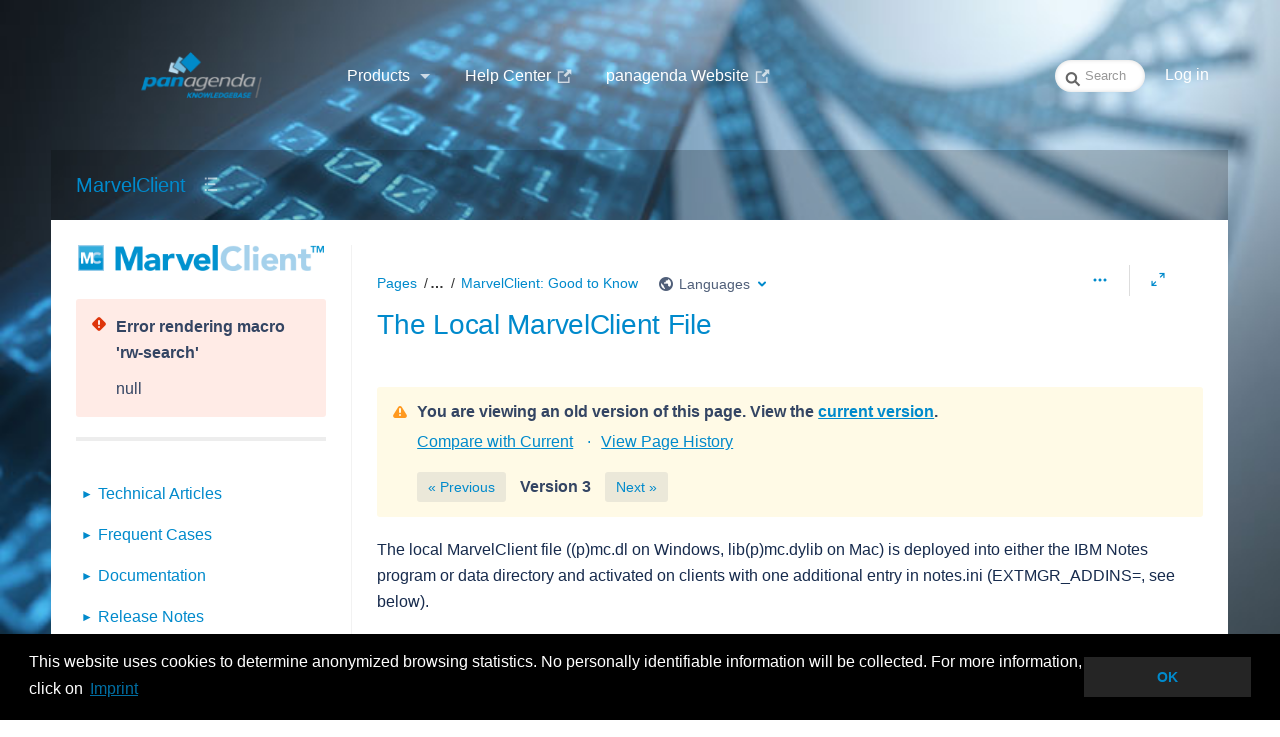

--- FILE ---
content_type: text/html;charset=UTF-8
request_url: https://www.panagenda.com/kbase/pages/viewpage.action?pageId=24119302
body_size: 16750
content:
<!DOCTYPE html>
<html>
<head>

		






                    
    





		
	
            <title>The Local MarvelClient File - MarvelClient - Global Site</title>
	
        
        

                        
    
                        
    

            <meta http-equiv="X-UA-Compatible" content="IE=EDGE,chrome=IE7">
<meta charset="UTF-8">
<meta id="confluence-context-path" name="confluence-context-path" content="/kbase">
<meta id="confluence-base-url" name="confluence-base-url" content="http://kbase-prod-01.panagenda.local:8090/kbase">

    <meta id="atlassian-token" name="atlassian-token" content="6412f90f11c8ee80f37686912f97238ba0bbf9c7">


<meta id="confluence-space-key" name="confluence-space-key" content="mc">
<script type="text/javascript">
        var contextPath = '/kbase';
</script>

    

    <meta name="confluence-request-time" content="1769232911699">
        
    
        
            <style>.ia-fixed-sidebar, .ia-splitter-left {width: 285px;}.theme-default .ia-splitter #main {margin-left: 285px;}.ia-fixed-sidebar {visibility: hidden;}</style>
            <meta name="ajs-use-keyboard-shortcuts" content="true">
            <meta name="ajs-discovered-plugin-features" content="$discoveredList">
            <meta name="ajs-keyboardshortcut-hash" content="f75b5923b30e5db8fde039d44d9afd96">
            <meta id="team-calendars-has-jira-link" content="true">
            <meta name="ajs-team-calendars-display-time-format" content="displayTimeFormat12">
            <meta id="team-calendars-display-week-number" content="false">
            <meta id="team-calendars-user-timezone" content="Europe/Vienna">
            <script type="text/x-template" id="team-calendars-messages" title="team-calendars-messages"><fieldset class="i18n hidden"><input type="hidden" name="calendar3.month.long.july" value="July"><input type="hidden" name="calendar3.day.short.wednesday" value="Wed"><input type="hidden" name="calendar3.day.short.thursday" value="Thu"><input type="hidden" name="calendar3.month.short.march" value="Mar"><input type="hidden" name="calendar3.month.long.april" value="April"><input type="hidden" name="calendar3.month.long.october" value="October"><input type="hidden" name="calendar3.month.long.august" value="August"><input type="hidden" name="calendar3.month.short.july" value="Jul"><input type="hidden" name="calendar3.month.short.may" value="May"><input type="hidden" name="calendar3.month.short.november" value="Nov"><input type="hidden" name="calendar3.day.long.friday" value="Friday"><input type="hidden" name="calendar3.day.long.sunday" value="Sunday"><input type="hidden" name="calendar3.day.long.saturday" value="Saturday"><input type="hidden" name="calendar3.month.short.april" value="Apr"><input type="hidden" name="calendar3.day.long.wednesday" value="Wednesday"><input type="hidden" name="calendar3.month.long.december" value="December"><input type="hidden" name="calendar3.month.short.october" value="Oct"><input type="hidden" name="calendar3.day.long.monday" value="Monday"><input type="hidden" name="calendar3.month.short.june" value="Jun"><input type="hidden" name="calendar3.day.short.monday" value="Mon"><input type="hidden" name="calendar3.day.short.tuesday" value="Tue"><input type="hidden" name="calendar3.day.short.saturday" value="Sat"><input type="hidden" name="calendar3.month.long.march" value="March"><input type="hidden" name="calendar3.month.long.june" value="June"><input type="hidden" name="calendar3.month.short.february" value="Feb"><input type="hidden" name="calendar3.month.short.august" value="Aug"><input type="hidden" name="calendar3.month.short.december" value="Dec"><input type="hidden" name="calendar3.day.short.sunday" value="Sun"><input type="hidden" name="calendar3.month.long.february" value="February"><input type="hidden" name="calendar3.day.long.tuesday" value="Tuesday"><input type="hidden" name="calendar3.month.long.may" value="May"><input type="hidden" name="calendar3.month.long.september" value="September"><input type="hidden" name="calendar3.month.long.november" value="November"><input type="hidden" name="calendar3.month.short.january" value="Jan"><input type="hidden" name="calendar3.month.short.september" value="Sep"><input type="hidden" name="calendar3.day.long.thursday" value="Thursday"><input type="hidden" name="calendar3.month.long.january" value="January"><input type="hidden" name="calendar3.day.short.friday" value="Fri"></fieldset></script>
            


<script type="application/javascript">
    window.Bitvoodoo = window.Bitvoodoo || {};
    window.Bitvoodoo.Language = window.Bitvoodoo.Language || {};

    window.Bitvoodoo.Language.PageTree = {
	                "confluenceDefaultLanguage": "en_GB",
	                                "isBlog": false,
            "hierarchy": [
                            ]
            }
</script>
            <meta name="ajs-is-confluence-admin" content="false">
            <meta name="ajs-connection-timeout" content="10000">
            <meta name="ajs-k15t-cxp-pdf-native-export-available" content="false">
            
    
    
            <meta name="ajs-page-title" content="The Local MarvelClient File">
            <meta name="ajs-latest-published-page-title" content="The Local MarvelClient File">
            <meta name="ajs-space-name" content="MarvelClient">
            <meta name="ajs-page-id" content="24119302">
            <meta name="ajs-latest-page-id" content="15239145">
            <meta name="ajs-content-type" content="page">
            <meta name="ajs-parent-page-id" content="">
            <meta name="ajs-space-key" content="mc">
            <meta name="ajs-max-number-editors" content="12">
            <meta name="ajs-macro-placeholder-timeout" content="5000">
            <meta name="ajs-jira-metadata-count" content="-1">
            <meta name="ajs-from-page-title" content="">
            <meta name="ajs-can-remove-page" content="false">
            <meta name="ajs-can-remove-page-hierarchy" content="false">
            <meta name="ajs-browse-page-tree-mode" content="view">
            <meta name="ajs-shared-drafts" content="">
            <meta name="ajs-context-path" content="/kbase">
            <meta name="ajs-base-url" content="http://kbase-prod-01.panagenda.local:8090/kbase">
            <meta name="ajs-version-number" content="7.16.4">
            <meta name="ajs-build-number" content="8803">
            <meta name="ajs-remote-user" content="">
            <meta name="ajs-remote-user-key" content="">
            <meta name="ajs-remote-user-has-licensed-access" content="false">
            <meta name="ajs-remote-user-has-browse-users-permission" content="false">
            <meta name="ajs-current-user-fullname" content="">
            <meta name="ajs-current-user-avatar-url" content="">
            <meta name="ajs-current-user-avatar-uri-reference" content="/kbase/images/icons/profilepics/anonymous.svg">
            <meta name="ajs-static-resource-url-prefix" content="/kbase/s/-sksl8x/8803/fjj6gm/_">
            <meta name="ajs-global-settings-attachment-max-size" content="104857600">
            <meta name="ajs-global-settings-quick-search-enabled" content="true">
            <meta name="ajs-user-locale" content="en_GB">
            <meta name="ajs-enabled-dark-features" content="site-wide.synchrony.disable,site-wide.shared-drafts.disable,clc.quick.create,confluence.view.edit.transition,cql.search.screen,confluence-inline-comments-resolved,frontend.editor.v4,http.session.registrar,nps.survey.inline.dialog,confluence.efi.onboarding.new.templates,frontend.editor.v4.compatibility,atlassian.cdn.static.assets,pdf-preview,previews.sharing,previews.versions,file-annotations,confluence.efi.onboarding.rich.space.content,collaborative-audit-log,confluence.reindex.improvements,previews.conversion-service,editor.ajax.save,read.only.mode,graphql,previews.trigger-all-file-types,attachment.extracted.text.extractor,lucene.caching.filter,confluence.table.resizable,notification.batch,previews.sharing.pushstate,confluence-inline-comments-rich-editor,tc.tacca.dacca,site-wide.synchrony.opt-in,atlassian.webresource.twophase.js.i18n.disabled,confluence.denormalisedpermissions,file-annotations.likes,gatekeeper-ui-v2,v2.content.name.searcher,mobile.supported.version,confluence.editor.tinymce.tables,pulp,confluence-inline-comments,confluence-inline-comments-dangling-comment,quick-reload-inline-comments-flags,confluence.retention.rules">
            <meta name="ajs-atl-token" content="6412f90f11c8ee80f37686912f97238ba0bbf9c7">
            <meta name="ajs-confluence-flavour" content="VANILLA">
            <meta name="ajs-user-date-pattern" content="dd MMM yyyy">
            <meta name="ajs-access-mode" content="READ_WRITE">
            <meta name="ajs-render-mode" content="READ_WRITE">
            <meta name="ajs-date.format" content="MMM dd, yyyy">
    
    <link rel="shortcut icon" href="/kbase/s/-sksl8x/8803/fjj6gm/45/_/favicon.ico">
    <link rel="icon" type="image/x-icon" href="/kbase/s/-sksl8x/8803/fjj6gm/45/_/favicon.ico">


    <script>
window.WRM=window.WRM||{};window.WRM._unparsedData=window.WRM._unparsedData||{};window.WRM._unparsedErrors=window.WRM._unparsedErrors||{};
WRM._unparsedData["com.atlassian.applinks.applinks-plugin:applinks-common-exported.entity-types"]="{\u0022singular\u0022:{\u0022refapp.charlie\u0022:\u0022Charlie\u0022,\u0022fecru.project\u0022:\u0022Crucible Project\u0022,\u0022fecru.repository\u0022:\u0022FishEye Repository\u0022,\u0022stash.project\u0022:\u0022Stash Project\u0022,\u0022generic.entity\u0022:\u0022Generic Project\u0022,\u0022confluence.space\u0022:\u0022Confluence Space\u0022,\u0022bamboo.project\u0022:\u0022Bamboo Project\u0022,\u0022jira.project\u0022:\u0022Jira Project\u0022},\u0022plural\u0022:{\u0022refapp.charlie\u0022:\u0022Charlies\u0022,\u0022fecru.project\u0022:\u0022Crucible Projects\u0022,\u0022fecru.repository\u0022:\u0022FishEye Repositories\u0022,\u0022stash.project\u0022:\u0022Stash Projects\u0022,\u0022generic.entity\u0022:\u0022Generic Projects\u0022,\u0022confluence.space\u0022:\u0022Confluence Spaces\u0022,\u0022bamboo.project\u0022:\u0022Bamboo Projects\u0022,\u0022jira.project\u0022:\u0022Jira Projects\u0022}}";
WRM._unparsedData["com.atlassian.analytics.analytics-client:programmatic-analytics-init.programmatic-analytics-data-provider"]="false";
WRM._unparsedData["com.atlassian.confluence.plugins.confluence-license-banner:confluence-license-banner-resources.license-details"]="{\u0022daysBeforeLicenseExpiry\u0022:0,\u0022daysBeforeMaintenanceExpiry\u0022:0,\u0022showLicenseExpiryBanner\u0022:false,\u0022showMaintenanceExpiryBanner\u0022:false,\u0022renewUrl\u0022:null,\u0022salesUrl\u0022:null}";
WRM._unparsedData["com.atlassian.plugins.atlassian-plugins-webresource-plugin:context-path.context-path"]="\u0022\u005C/kbase\u0022";
WRM._unparsedData["com.atlassian.analytics.analytics-client:policy-update-init.policy-update-data-provider"]="false";
WRM._unparsedData["com.atlassian.applinks.applinks-plugin:applinks-common-exported.authentication-types"]="{\u0022com.atlassian.applinks.api.auth.types.BasicAuthenticationProvider\u0022:\u0022Basic Access\u0022,\u0022com.atlassian.applinks.api.auth.types.TrustedAppsAuthenticationProvider\u0022:\u0022Trusted Applications\u0022,\u0022com.atlassian.applinks.api.auth.types.CorsAuthenticationProvider\u0022:\u0022CORS\u0022,\u0022com.atlassian.applinks.api.auth.types.OAuthAuthenticationProvider\u0022:\u0022OAuth\u0022,\u0022com.atlassian.applinks.api.auth.types.TwoLeggedOAuthAuthenticationProvider\u0022:\u0022OAuth\u0022,\u0022com.atlassian.applinks.api.auth.types.TwoLeggedOAuthWithImpersonationAuthenticationProvider\u0022:\u0022OAuth\u0022}";
WRM._unparsedData["com.atlassian.confluence.plugins.confluence-search-ui-plugin:confluence-search-ui-plugin-resources.i18n-data"]="{\u0022search.ui.recent.link.text\u0022:\u0022View more recently visited\u0022,\u0022search.ui.filter.space.category.input.label\u0022:\u0022Find space categories...\u0022,\u0022search.ui.search.results.empty\u0022:\u0022We couldn\u005Cu0027\u005Cu0027t find anything matching \u005C\u0022{0}\u005C\u0022.\u0022,\u0022search.ui.filter.clear.selected\u0022:\u0022Clear selected items\u0022,\u0022search.ui.content.name.search.items.panel.load.all.top.items.button.text\u0022:\u0022Show more app results...\u0022,\u0022search.ui.filter.space.archive.label\u0022:\u0022Search archived spaces\u0022,\u0022search.ui.filter.label\u0022:\u0022filter\u0022,\u0022search.ui.filter.contributor.button.text\u0022:\u0022Contributor\u0022,\u0022search.ui.filter.date.all.text\u0022:\u0022Any time\u0022,\u0022search.ui.filter.space.current.label\u0022:\u0022CURRENT\u0022,\u0022search.ui.clear.input.button.text\u0022:\u0022Clear text\u0022,\u0022search.ui.search.results.clear.button\u0022:\u0022clear your filters.\u0022,\u0022help.search.ui.link.title\u0022:\u0022Search tips\u0022,\u0022search.ui.container.close.text\u0022:\u0022Close\u0022,\u0022search.ui.filter.date.hour.text\u0022:\u0022The past day\u0022,\u0022search.ui.filters.heading\u0022:\u0022Filter by\u0022,\u0022search.ui.filter.label.input.label\u0022:\u0022Find labels...\u0022,\u0022search.ui.filter.date.month.text\u0022:\u0022The past month\u0022,\u0022search.ui.recent.items.anonymous\u0022:\u0022Start exploring. Your search results will appear here.\u0022,\u0022search.ui.input.label\u0022:\u0022Search\u0022,\u0022search.ui.input.aria.label\u0022:\u0022Search, when you type, your results will be displayed below.\u0022,\u0022search.ui.infinite.scroll.button.text\u0022:\u0022More results\u0022,\u0022search.ui.search.result\u0022:\u0022{0,choice,1#{0} search result|1\u005Cu003c{0} search results}\u0022,\u0022search.ui.filter.date.button.text\u0022:\u0022Date\u0022,\u0022search.ui.filter.date.week.text\u0022:\u0022The past week\u0022,\u0022search.ui.filter.label.button.text\u0022:\u0022Label\u0022,\u0022search.ui.result.subtitle.calendar\u0022:\u0022Team calendar\u0022,\u0022search.ui.input.alert\u0022:\u0022Hit enter to search\u0022,\u0022search.ui.filter.no.result.text\u0022:\u0022We can\u005Cu0027\u005Cu0027t find anything matching your search\u0022,\u0022search.ui.filter.date.heading\u0022:\u0022Last modified within\u0022,\u0022search.ui.result.subtitle.user\u0022:\u0022User profile\u0022,\u0022search.ui.filter.contributor.input.label\u0022:\u0022Find people...\u0022,\u0022search.ui.filter.content.type.button.text\u0022:\u0022Type\u0022,\u0022search.ui.filter.space.input.label\u0022:\u0022Find spaces...\u0022,\u0022search.ui.filter.date.year.text\u0022:\u0022The past year\u0022,\u0022search.ui.advanced.search.link.text\u0022:\u0022Advanced search\u0022,\u0022search.ui.filter.space.button.text\u0022:\u0022Space\u0022,\u0022search.ui.generic.error\u0022:\u0022Something went wrong. Refresh the page, or contact your admin if this keeps happening.\u0022,\u0022search.ui.recent.spaces\u0022:\u0022Recent Spaces\u0022,\u0022search.ui.search.results.clear.line2\u0022:\u0022Try a different search term or\u0022,\u0022search.ui.filter.space.category.button.text\u0022:\u0022Space category\u0022,\u0022search.ui.search.results.clear.line1\u0022:\u0022We couldn\u005Cu0027\u005Cu0027t find anything matching your search.\u0022,\u0022search.ui.content.name.search.items.panel.load.all.top.items.admin.button.text\u0022:\u0022Show more settings and app results...\u0022,\u0022search.ui.recent.pages\u0022:\u0022Recently visited\u0022,\u0022search.ui.search.result.anonymous\u0022:\u0022{0,choice,1#{0} search result|1\u005Cu003c{0} search results}. Have an account? {1}Log in{2} to expand your search.\u0022,\u0022search.ui.recent.items.empty\u0022:\u0022Start exploring. Pages and spaces you\u005Cu0027\u005Cu0027ve visited recently will appear here.\u0022,\u0022search.ui.result.subtitle.space\u0022:\u0022Space\u0022,\u0022search.ui.filter.space.init.heading\u0022:\u0022recent spaces\u0022}";
WRM._unparsedData["com.atlassian.applinks.applinks-plugin:applinks-common-exported.applinks-types"]="{\u0022crowd\u0022:\u0022Crowd\u0022,\u0022confluence\u0022:\u0022Confluence\u0022,\u0022fecru\u0022:\u0022FishEye / Crucible\u0022,\u0022stash\u0022:\u0022Stash\u0022,\u0022jira\u0022:\u0022Jira\u0022,\u0022refapp\u0022:\u0022Reference Application\u0022,\u0022bamboo\u0022:\u0022Bamboo\u0022,\u0022generic\u0022:\u0022Generic Application\u0022}";
WRM._unparsedData["com.atlassian.confluence.plugins.synchrony-interop:synchrony-status-banner-loader.synchrony-status"]="false";
WRM._unparsedData["com.atlassian.applinks.applinks-plugin:applinks-common-exported.applinks-help-paths"]="{\u0022entries\u0022:{\u0022applinks.docs.root\u0022:\u0022https://confluence.atlassian.com/display/APPLINKS-072/\u0022,\u0022applinks.docs.diagnostics.troubleshoot.sslunmatched\u0022:\u0022SSL+and+application+link+troubleshooting+guide\u0022,\u0022applinks.docs.diagnostics.troubleshoot.oauthsignatureinvalid\u0022:\u0022OAuth+troubleshooting+guide\u0022,\u0022applinks.docs.diagnostics.troubleshoot.oauthtimestamprefused\u0022:\u0022OAuth+troubleshooting+guide\u0022,\u0022applinks.docs.delete.entity.link\u0022:\u0022Create+links+between+projects\u0022,\u0022applinks.docs.adding.application.link\u0022:\u0022Link+Atlassian+applications+to+work+together\u0022,\u0022applinks.docs.administration.guide\u0022:\u0022Application+Links+Documentation\u0022,\u0022applinks.docs.oauth.security\u0022:\u0022OAuth+security+for+application+links\u0022,\u0022applinks.docs.troubleshoot.application.links\u0022:\u0022Troubleshoot+application+links\u0022,\u0022applinks.docs.diagnostics.troubleshoot.unknownerror\u0022:\u0022Network+and+connectivity+troubleshooting+guide\u0022,\u0022applinks.docs.configuring.auth.trusted.apps\u0022:\u0022Configuring+Trusted+Applications+authentication+for+an+application+link\u0022,\u0022applinks.docs.diagnostics.troubleshoot.authlevelunsupported\u0022:\u0022OAuth+troubleshooting+guide\u0022,\u0022applinks.docs.diagnostics.troubleshoot.ssluntrusted\u0022:\u0022SSL+and+application+link+troubleshooting+guide\u0022,\u0022applinks.docs.diagnostics.troubleshoot.unknownhost\u0022:\u0022Network+and+connectivity+troubleshooting+guide\u0022,\u0022applinks.docs.delete.application.link\u0022:\u0022Link+Atlassian+applications+to+work+together\u0022,\u0022applinks.docs.adding.project.link\u0022:\u0022Configuring+Project+links+across+Applications\u0022,\u0022applinks.docs.link.applications\u0022:\u0022Link+Atlassian+applications+to+work+together\u0022,\u0022applinks.docs.diagnostics.troubleshoot.oauthproblem\u0022:\u0022OAuth+troubleshooting+guide\u0022,\u0022applinks.docs.diagnostics.troubleshoot.migration\u0022:\u0022Update+application+links+to+use+OAuth\u0022,\u0022applinks.docs.relocate.application.link\u0022:\u0022Link+Atlassian+applications+to+work+together\u0022,\u0022applinks.docs.administering.entity.links\u0022:\u0022Create+links+between+projects\u0022,\u0022applinks.docs.upgrade.application.link\u0022:\u0022OAuth+security+for+application+links\u0022,\u0022applinks.docs.diagnostics.troubleshoot.connectionrefused\u0022:\u0022Network+and+connectivity+troubleshooting+guide\u0022,\u0022applinks.docs.configuring.auth.oauth\u0022:\u0022OAuth+security+for+application+links\u0022,\u0022applinks.docs.insufficient.remote.permission\u0022:\u0022OAuth+security+for+application+links\u0022,\u0022applinks.docs.configuring.application.link.auth\u0022:\u0022OAuth+security+for+application+links\u0022,\u0022applinks.docs.diagnostics\u0022:\u0022Application+links+diagnostics\u0022,\u0022applinks.docs.configured.authentication.types\u0022:\u0022OAuth+security+for+application+links\u0022,\u0022applinks.docs.adding.entity.link\u0022:\u0022Create+links+between+projects\u0022,\u0022applinks.docs.diagnostics.troubleshoot.unexpectedresponse\u0022:\u0022Network+and+connectivity+troubleshooting+guide\u0022,\u0022applinks.docs.configuring.auth.basic\u0022:\u0022Configuring+Basic+HTTP+Authentication+for+an+Application+Link\u0022,\u0022applinks.docs.diagnostics.troubleshoot.authlevelmismatch\u0022:\u0022OAuth+troubleshooting+guide\u0022}}";
WRM._unparsedData["com.atlassian.confluence.plugins.confluence-feature-discovery-plugin:confluence-feature-discovery-plugin-resources.test-mode"]="false";
if(window.WRM._dataArrived)window.WRM._dataArrived();</script>
<link type="text/css" rel="stylesheet" href="/kbase/s/ef960d8ad87f66ce0efe2652ca8ce9a7-CDN/-sksl8x/8803/fjj6gm/6f4953df1d281f5502cb7573077fc6f1/_/download/contextbatch/css/_super,-_sync/batch.css" data-wrm-key="_super,-_sync" data-wrm-batch-type="context" media="all">
<link type="text/css" rel="stylesheet" href="/kbase/s/0eba1eec9b02abbfbdbff8eb0a6afd22-CDN/-sksl8x/8803/fjj6gm/76dfa97301971a9d272435b883b647f0/_/download/contextbatch/css/page,main,atl.general,refined.site,viewcontent,refined.main,atl.comments,-_super/batch.css?gatekeeper-ui-v2=true&amp;highlightactions=true&amp;hostenabled=true" data-wrm-key="page,main,atl.general,refined.site,viewcontent,refined.main,atl.comments,-_super" data-wrm-batch-type="context" media="all">
<link type="text/css" rel="stylesheet" href="/kbase/s/d41d8cd98f00b204e9800998ecf8427e-CDN/-sksl8x/8803/fjj6gm/7.0.19/_/download/batch/com.refinedwiki.confluence.plugins.theme.original:print-style/com.refinedwiki.confluence.plugins.theme.original:print-style.css?content-type=text%2Fcss&amp;media=print" media="print" data-wrm-key="com.refinedwiki.confluence.plugins.theme.original:print-style" data-wrm-batch-type="resource">
<link type="text/css" rel="stylesheet" href="/kbase/s/-sksl8x/8803/fjj6gm/45/_/styles/colors.css" media="all">
<link type="text/css" rel="stylesheet" href="/kbase/s/-sksl8x/8803/fjj6gm/7.0.19/_/download/resources/com.refinedwiki.confluence.plugins.theme.original:RefinedWikiTheme50/default-theme.css" media="all">
<link type="text/css" rel="stylesheet" href="/kbase/s/-sksl8x/8803/fjj6gm/7.0.19/_/download/resources/com.refinedwiki.confluence.plugins.theme.original:RefinedWikiTheme50/atlassian-editor.css" media="all">
<link type="text/css" rel="stylesheet" href="/kbase/s/-sksl8x/8803/fjj6gm/45/_/styles/custom.css" media="all">
<script type="text/javascript" src="/kbase/s/6716b72f540dc509ce3a40f74249bc5c-CDN/-sksl8x/8803/fjj6gm/6f4953df1d281f5502cb7573077fc6f1/_/download/contextbatch/js/_super,-_sync/batch.js?locale=en-GB" data-wrm-key="_super,-_sync" data-wrm-batch-type="context" data-initially-rendered></script>
<script type="text/javascript" src="/kbase/s/0e921d5e7dfe7714816092a8918e3d1f-CDN/-sksl8x/8803/fjj6gm/76dfa97301971a9d272435b883b647f0/_/download/contextbatch/js/page,main,atl.general,refined.site,viewcontent,refined.main,atl.comments,-_super/batch.js?gatekeeper-ui-v2=true&amp;highlightactions=true&amp;hostenabled=true&amp;locale=en-GB" data-wrm-key="page,main,atl.general,refined.site,viewcontent,refined.main,atl.comments,-_super" data-wrm-batch-type="context" data-initially-rendered></script>
<script>WRM.requireLazily(["wr!com.atlassian.plugins.atlassian-plugins-webresource-rest:data-collector-async"])</script>
    

        
    

        
        <meta name="ajs-site-title" content="panagenda kbase" />
            

		




	
	
	<script>
						if (typeof RW === 'undefined') {
			var RW = {};
		}

		if (typeof RWJS === 'undefined') {
		  var RWJS = {};
		}
						RWJS.showLoader = function(){
		  console.warn("RWJS.showLoader access from velocity deprecated");
		}
        RWJS.hideLoader = function(){
          console.warn("RWJS.hideLoader access from velocity deprecated");
		}


		        RW._versionChecker = {
            comparedTo66: 1,
            comparedTo614: 1,
            comparedTo70: 1,
            comparedTo74: 1,
            comparedTo710: 1,
            comparedTo712: 1
        };

                        
                    RW._isConfluenceAdministrator = false;
                    RW._isConfluenceOrRefinedAdmin = false;
		                RW._isSiteAdministrator = false;

					RW._blogPortalEnabled = false;
		
                RW._isHtmlModuleDisabled = false;
				RW._userDashboardsEnabled = true;

        RW._canViewProfiles = false;
				
				RW._cacheSettings = {};
        RW._cacheSettings.params = {};
        RW._cacheSettings.lastChange = {};

            
                        RW._cacheSettings.params['footer'] = true;
                                        RW._cacheSettings.params['userdetails'] = true;
                                        RW._cacheSettings.params['globalmenu'] = true;
                                        RW._cacheSettings.params['usercategory'] = true;
                                        RW._cacheSettings.params['category'] = true;
                                        RW._cacheSettings.params['docache'] = false;
                                                                    RW._cacheSettings.lastChange['footer'] = 1769182657646;
                                        RW._cacheSettings.lastChange['userdetails'] = 1769182657646;
                                        RW._cacheSettings.lastChange['globalmenu'] = 1769182657646;
                                        RW._cacheSettings.lastChange['usercategory'] = 1769182657646;
                                        RW._cacheSettings.lastChange['category'] = 1769176863714;
            
                                    RW._siteId = 0;
            RW._siteName = 'Global Site';
                    RW._clusterNodeId = '';
        RW._rootCategoryKey = 'spaces'; // The active root category
        RW._categoryKey = '';
        RW._categoryName = '';
        RW._spaceName = 'MarvelClient';
        RW._spaceKey = 'mc';
        RW._pageId = '24119302';

        // Keyboard shortcuts add-on status
        RW.shortcutsEnabled = function() {
            return Confluence && Confluence.KeyboardShortcuts && Confluence.KeyboardShortcuts.enabled;
        };

        // Different Home Context
                    
        // Layout preview draft status
        RW._isDraftPreview = function() {
          return window.location.href.indexOf('draft=true') >= 0;
        }

        // Check if layouteditor can be executed
        RW._isLayoutEditorAvailable = function() {
          // Layout Preview mode is off
          if (!RW._isDraftPreview()) {
            // Layouteditor is invisible
            if (document.querySelector('#rw_layouteditor').style.display === 'none') {
              return true;
            }
		  }
		  return null;
        };
	</script>





<!--[if !IE]><!-->
 	<style type="text/css">
		.rw_toolbar_menu li .rw_toolbar_dropdown li a:hover
		{
			color: #172B4D;	
			background: #0074a8;
		}
		
		/* Scroll office fix */
		#com-k15t-confluence-scroll-pdf-launcher:hover
		{
			color: #172B4D;	
			background: #0074a8;
		}
	</style>
<!--<![endif]-->







			
		


            
            
            
            
            
            
            
            
            
            
            
            
            
            
                                                                                                                                                                                                                                                                                                                                                                                    	<link type="text/css" rel="stylesheet" href="/kbase/plugins/servlet/rw-resources/themes/12/css/theme-12-4.css" media="all">


			<style type="text/css">
  #rw_wrapper.rw_effects_popup_shadow .rw_shadow_top { width: calc(100% + 40px); }
  #rw_wrapper.rw_effects_popup_shadow .rw_shadow_top:after { width: calc(100% - 40px); }
  #rw_wrapper.rw_effects_popup_border .rw_shadow_top { width: calc(100% + 2px); }
</style>



		
<style type="text/css">
	/* Key navigation in popup */
	.rw_key_nav li.rw_selected a { background-color: rgba(0,0,0,1) !important; border-color: rgba(0,0,0,1) !important; }
    .rw_key_nav li.rw_selected * { color: #fff !important; }
    .rw_key_nav li.rw_selected a span.rw_item_left { background: none !important; border-color:unset !important;}
	
	/* Key navigation category menu */
	#rw_category_menu ul li.rw_active.rw_selected a > span { border-color: rgba(0,0,0,1); }

	/* Confluence questions  */
	.rw_navigation_module_questions ul li.rw_selected { background: rgba(0,0,0,1); }
	.rw_category_dd_theme_dark #rw_category_dropdown_wrapper .rw_navigation_module_questions ul li.rw_selected { background: rgba(0,0,0,1); }

	/* Key navigation for page tree */
	.rw_pagetree_list li.rw_selected > div.rw_icon_content { background: rgba(0,0,0,1) !important; border-color: rgba(0,0,0,1) !important; }
	.rw_pagetree_list li.rw_selected > div.rw_icon_content a { color:#fff !important;}
	.rw_pagetree_list li.rw_selected a {background: none !important; border-color: unset; color:#333 !important;}
	
	/* Key navigation for activity popup */
	li.rw_selected div.rw_no_link { background: rgba(0,0,0,1) !important; border-color: rgba(0,0,0,1) !important; }
    .rw_popup_design_default .rw_popup .rw_activity_module .rw_selected,
    .rw_popup_design_confluence .rw_popup .rw_activity_module .rw_selected {
        background: rgba(0,0,0,1) !important;
    }
	
	/* Main Key Navigation */
	.rw_keynavigation_row > div.rw_selected { background: rgba(0,0,0,1) !important; color:#fff !important;}
	.rw_keynavigation_container > div.rw_keynavigation_empty_item { background: none;}
	
	/* Menu keynav exceptions */
	#notifications-anchor.rw_selected {background: rgba(0,0,0,1) !important; color:#fff !important;}
	
	
	

	#rw_menu_bar #rw_create_button .aui-button,
	#rw_inline_dialog_page_menu #rw_create_button .aui-button,
    .rw_create_blogpost_button.aui-button
	{
	  background-image: -moz-linear-gradient(top, #008ac9, #0072a6);
	  background-image: -ms-linear-gradient(top,  #008ac9, #0072a6);
	  background-image: -webkit-linear-gradient(top,  #008ac9, #0072a6);
	  background-image: -o-linear-gradient(top,  #008ac9, #0072a6);
	  background-image: linear-gradient(top,  #008ac9, #0072a6);
	  text-shadow: none;
	  color: #ffffff;
	}

    #rw_menu_bar #rw_create_button .aui-button,
    #rw_inline_dialog_page_menu #rw_create_button .aui-button,
    .rw_create_blogpost_button.aui-button
    {
      border-color: #008ac9;
    }
    #rw_main #rw_create_button .aui-button:hover,
    #rw_main #rw_create_button .aui-button:focus,
    #rw_inline_dialog_page_menu #rw_create_button .aui-button:hover,
    #rw_inline_dialog_page_menu #rw_create_button .aui-button:focus,
    .rw_create_blogpost_button.aui-button:hover,
    .rw_create_blogpost_button.aui-button:focus
    {
      background-image: -moz-linear-gradient(top, #00aaf7, #0278ae);
      background-image: -ms-linear-gradient(top, #00aaf7, #0278ae);
      background-image: -webkit-linear-gradient(top, #00aaf7, #0278ae);
      background-image: -o-linear-gradient(top, #00aaf7, #0278ae);
      background-image: linear-gradient(top, #00aaf7, #0278ae);
    }

    .rw_create_blogpost_button.aui-button {
	  border: 0;
    }
    .rw_create_blogpost_button.aui-button:hover {
      color: #ffffff;
	}

	
				#likes-section { display:none !important; }
			
	
	
    	
		
</style>



    <!-- Global site tag (gtag.js) - Google Analytics -->
<script async src="https://www.googletagmanager.com/gtag/js?id=UA-23226570-1"></script>
<script>
  window.dataLayer = window.dataLayer || [];
  function gtag(){dataLayer.push(arguments);}
  gtag('js', new Date());

  gtag('config', 'UA-23226570-1');
</script>

<script>
jQuery(document).ready(function() {
    jQuery(".external-link").attr("target", "_blank");
});
</script>

<link rel="stylesheet" type="text/css" href="//cdnjs.cloudflare.com/ajax/libs/cookieconsent2/3.0.3/cookieconsent.min.css" />
<script src="//cdnjs.cloudflare.com/ajax/libs/cookieconsent2/3.0.3/cookieconsent.min.js"></script>
<script>
window.addEventListener("load", function(){
window.cookieconsent.initialise({
  "palette": {
    "popup": {
      "background": "#000000"
    },
    "button": {
      "background": "#252525",
      "text": "#ffffff"
    }
  },
  "content": {
    "message": "This website uses cookies to determine anonymized browsing statistics. No personally identifiable information will be collected. For more information, click on",
    "dismiss": "OK",
    "link": "Imprint",
    "href": "https://www.panagenda.com/imprint/"
  }
})});
</script>
<!-- Matomo -->
<script>
  var _paq = window._paq = window._paq || [];
  /* tracker methods like "setCustomDimension" should be called before "trackPageView" */
  _paq.push(['trackPageView']);
  _paq.push(['enableLinkTracking']);
  (function() {
    var u="//matomo.panagenda.com/";
    _paq.push(['setTrackerUrl', u+'matomo.php']);
    _paq.push(['setSiteId', '1']);
    var d=document, g=d.createElement('script'), s=d.getElementsByTagName('script')[0];
    g.async=true; g.src=u+'matomo.js'; s.parentNode.insertBefore(g,s);
  })();
</script>
<!-- End Matomo Code -->

    
                <link rel="canonical" href="http://kbase-prod-01.panagenda.local:8090/kbase/display/mc/The+Local+MarvelClient+File">
        <link rel="shortlink" href="http://kbase-prod-01.panagenda.local:8090/kbase/x/BghwAQ">
    <meta name="wikilink" content="[null:The Local MarvelClient File]">
    <meta name="page-version" content="3">
    <meta name="ajs-page-version" content="3">


        

    


</head>

<body      id="com-atlassian-confluence"
         data-theme-id="12"    data-site-id="0"
    class=" rw_version_6  aui-layout aui-theme-default
        lighter-editor     rw_body_white rw_category_dd_theme_dark rw_popup_design_confluence 
               rw_new_icons               "
     >


<script>
  if (window.frameElement) {
    if (AJS && AJS.Meta && AJS.Meta.set) {
      AJS.Meta.set('content-type', '');
    }
    $('#main-content').append('<style></style>')
  }
</script>


        
            <div id='stp-licenseStatus-banner'></div>
    <ul id="assistive-skip-links" class="assistive">
    <li><a href="#title-heading">Skip to main content</a></li>
    <li><a href="#breadcrumbs">assistive.skiplink.to.breadcrumbs</a></li>
    <li><a href="#rw_category_menu">assistive.skiplink.to.header.menu</a></li>
    <li><a href="#navigation">assistive.skiplink.to.action.menu</a></li>
    <li><a href="#rw_search_query">assistive.skiplink.to.quick.search</a></li>
</ul>


<div id="page">

<div id="rw_layout_draft_preview"></div>

<div id="full-height-container">

      <div id="header" style="display:none;"></div>

   <div id="header-precursor">
        <div class="cell">
            <div id="google_translate_element"></div>

<script type="text/javascript">
function googleTranslateElementInit() {
  new google.translate.TranslateElement({pageLanguage: 'en', layout: google.translate.TranslateElement.InlineLayout.HORIZONTAL}, 'google_translate_element');
}
</script>

<script type="text/javascript" src="//translate.google.com/translate_a/element.js?cb=googleTranslateElementInit"></script>
                        </div>
    </div>

		

				














































		
				



        


                <div id="rw_announcement_banners"></div>

        <div id="rw_wrapper" class="rw_menu_layout_v2    rw_background_full rw_effects_off rw_header_theme_1row rw_header_height_space rw_category_menu_theme_underline rw_content_menu_transparent rw_content_spaces_white3 
		 ">

			<div id="rw_main">

				

									    <div id="rw_theme_header" class="rw_text_size_regular rw_logo_size_large rw_search_theme_light ">

                            
                    <div class="rw_row_1 rw_header_row">
                
                                                    <div class="rw_header_left rw_has_logo rw_has_app_switcher">
                        
	
			<ul id="rw_app_switcher" class="rw_inline_menu rw_header_menu rw_left">
			<li>
              <a id="rw_app_switcher_button" data-site-id="0"><span class="rw_icon rw_iconfont_menu"></span></a>
			</li>
		</ul>
	                        	

<div id="rw_logo_container" class="rw_has_app_switcher  ">

  			
			
	
	<a href="/kbase/homepage.action">
		<img src="/kbase/download/attachments/131074/atl.site.logo?version=3&amp;modificationDate=1523100561766&amp;api=v2" alt="Global Site" />
	</a>
</div>
                    </div>
                

                                <div class="rw_header_center">
			
										
						
				<div id="rw_category_menu"
			 class=" rw_version_3 rw_theme_underline rw_text_size_regular   "
			 			 data-click-and-hover="false"
			 data-drop-down-content-size="large"
			 data-drop-down-disabled="false"
			 data-drop-down-layout="single_column"
			 data-show-category-logo="false"
			 data-show-space-logo="false"
			 data-show-space-icon="true"
			 data-active-category-key="spaces"
			 data-is-dashboard=""
			 data-min-column-width="340"
			 data-exclude-archived-spaces="false"
			 data-is-using-manual-permissions="false"
			 data-collapsed-sub-categories="false"
			             data-version="3"
			             data-dashboard-title=""
		>
						<div id="rw_category_menu_scroll_container">
					  <ul class="rw_category_items">
		  			  		  </ul>
						</div><!-- # rw_category_menu_scroll_container -->
					</div>
			</div>

                                <div class="rw_header_right rw_has_menu">
                                           		<ul id="rw_global_menu" class="rw_inline_menu rw_header_menu rw_right aui-dropdown2-trigger-group rw_c711_tweak rw_c712_tweak">
			    			<li>    
        <a id="help-menu-link" class="aui-nav-link aui-dropdown2-trigger aui-dropdown2-trigger-arrowless" href="#" aria-haspopup="true" aria-owns="help-menu-link-content" title="Help">
        <span class="aui-icon aui-icon-small aui-iconfont-question-filled">Help</span>
    </a>
    <nav id="help-menu-link-content" class="aui-dropdown2 aui-style-default">
                    <div class="aui-dropdown2-section">
                                <ul  id="help-menu-link-leading" class="aui-list-truncate section-leading first">
                                            <li>
        
            
<a  id="confluence-help-link" href="https://docs.atlassian.com/confluence/docs-716/" class="    "      title="Visit the Confluence documentation home"  target="_blank"
>
        Online Help
</a>
</li>
                                            <li>
    
            
<a  id="keyboard-shortcuts-link" href="/kbase" class="    "      title="View available keyboard shortcuts" >
        Keyboard Shortcuts
</a>
</li>
                                            <li>
    
            
<a  id="feed-builder-link" href="/kbase/dashboard/configurerssfeed.action" class="    "      title="Create your custom RSS feed." >
        Feed Builder
</a>
</li>
                                            <li>
    
            
<a  id="whats-new-menu-link" href="https://confluence.atlassian.com/display/DOC/Confluence+7.16+Release+Notes" class="    "      title="" >
        What’s new
</a>
</li>
                                            <li>
    
            
<a  id="gadget-directory-link" href="/kbase" class="   user-item administration-link "      title="Browse gadgets provided by Confluence" >
        Available Gadgets
</a>
</li>
                                            <li>
    
            
<a  id="confluence-about-link" href="/kbase/aboutconfluencepage.action" class="    "      title="Get more information about Confluence" >
        About Confluence
</a>
</li>
                                    </ul>
            </div>
            </nav>
    </li>
            			<li>        
    </li>
			<li>    </li>
			<li>                                    <li>
    
            
<a  id="login-link" href="/kbase/login.action?os_destination=%2Fpages%2Fviewpage.action%3FpageId%3D24119302" class="   user-item login-link "      title="" >
        Log in
</a>
</li>
                        </li>
		</ul>
	
                    	<div id="rw_search_container">
		<div id="rw_search" class="rw_search">

						<form style="width:0; height:0; overflow:hidden; "><input type="text" name="hack" onfocus="this.blur()" /></form>
			    
			<form id="rw_search_form" class="rw_search_form" method="get" action="/kbase/dosearchsite.action">
		   		<label for="rw_search_query" class="assistive">Quick Search</label>
              	<div class="rw_search_icon rw_icon rw_iconfont_search"></div>

						    <div id="search-ui">
        <button id="quick-search-query-button" style="display:none;"></button>
        <input id="quick-search-query" style="display: none;"/>
		<div id="quick-search-alert" role="alert" style="display: none;">Hit enter to search</div>
		<aui-spinner size="small" resolved="" style="display: none;">
		            <svg></svg>
            <circle></circle>
      </aui-spinner>
    </div>
	
			  	<input class="rw_search_query" style="width: 150px;" id="rw_search_query" placeholder="Search" type="search" accessKey="search-pages-action.accesskey" autocomplete="off" name="queryString" size="25" />

		   		<div style="clear:both;"></div>
		        <div id="rw_search_result_container" class="rw_search_result_container rw_corners" style="display:none;">
		        	
		        </div>
		
		        <fieldset class="hidden parameters">
		            <input type="hidden" id="quickNavEnabled" value="true" />
		            		        </fieldset>
		    </form>	
	    </div>
	</div>

                                        	
	
	    	<div id="rw_top_menu_container">
            <div id="rw_top_menu">
                <ul class="rw_inline_menu rw_header_menu rw_right">
                    <li>
                        <a id="rw_top_menu_button" title="Show ( Type 'p' )">
                            <span class="rw_icon rw_iconfont_top_menu"></span>
                            <span class="rw_icon_dropdown"></span>
                        </a>
                    </li>
                </ul>
                <div style="clear:both;"></div>
                <div id="rw_top_menu_items_container" class="rw_dd_medium rw_corners" style="display:none;">

                </div>
            </div>
        </div>
	                </div>

            </div>
            </div>

<div id="rw_theme_content" class="">
<div style="clear:both;"></div>


		

			<div style="clear:both;"></div>

		    <div id="main" >

																


				
		
<div id="rw_menu_bar_wrapper" class="" >

    
	<div id="rw_menu_bar" class="rw_corners" >
                
								
		
				

				

								
				
			



<div id="rw_space_nav" class="rw_corners">

    <div class="rw_item_content ">
                <a
                title="MarvelClient"
                            href="/kbase/display/mc"
                                >
                            MarvelClient
                                                                            </a>
    </div>

    
            <div class="rw_item_actions" id="rw_space_menu_button" >
            <span class="rw_icon rw_iconfont_top_menu"></span>
        </div>
                    
	
	
	<div id="browse-space-menu" style="display:none;" >
                    <ul  id="browse-space-menu-leading">
		  		<h3 class="rw_section_title">Content</h3>
                                    

    

    
    		    
    
<li class="acs-nav-item wiki"><a  href="/kbase/collector/pages.action?key=mc"  class="wiki"   title="Pages">
    
        
          <span class="rw_item_icon rw_iconfont_pages"></span>
      <span class="rw_item_content">Pages</span>
</a></li>
                                    

    

    
    		    
    
<li class="acs-nav-item blog"><a  href="/kbase/pages/viewrecentblogposts.action?key=mc"  class="blog"   title="Blog">
    
        
          <span class="rw_item_icon rw_iconfont_feed"></span>
      <span class="rw_item_content">Blog</span>
</a></li>
                
								            </ul>
		
  		<ul>
			<h3 class="rw_section_title">Space Tools</h3>

								<li>

		
				
			
					
      <a title="Overview" href="/kbase/spaces/viewspacesummary.action?key=mc">
		              <span class="rw_item_icon rw_iconfont_text"></span>
		  
        <span class="rw_item_content">
		  		  				  Settings
					  		</span>
      </a>

				    </li>
		<li>

		
				
			
					
      <a title="Content Tools" href="/kbase/pages/reorderpages.action?key=mc">
		              <span class="rw_item_icon rw_iconfont_tree"></span>
		  
        <span class="rw_item_content">
		  		  				  Content Tools
					  		</span>
      </a>

				    </li>
					      	</ul>

 			</div>
            </div>

		

	</div> <!-- #rw_menu_bar -->
</div> <!-- #rw_menu_bar_wrapper -->
				

												

		        

								
					
											

    <div class="rw_content_section page view">


              <div id="rw_splitter"><div id="rw_splitter_handle" class="rw_hidden"></div></div>
    
            <div id="rw_left_column" class="rw_custom_section rw_corners wiki-content rw_visibility_hidden">
            

						<p><a href="/kbase/display/mc"><span class="confluence-embedded-file-wrapper"><img class="confluence-embedded-image" draggable="false" src="/kbase/download/attachments/15238927/MC-Logo_laenglich.png?version=1&amp;modificationDate=1540206083383&amp;api=v2" data-image-src="/kbase/download/attachments/15238927/MC-Logo_laenglich.png?version=1&amp;modificationDate=1540206083383&amp;api=v2" data-unresolved-comment-count="0" data-linked-resource-id="24119576" data-linked-resource-version="1" data-linked-resource-type="attachment" data-linked-resource-default-alias="MC-Logo_laenglich.png" data-base-url="http://kbase-prod-01.panagenda.local:8090/kbase" data-linked-resource-content-type="image/png" data-linked-resource-container-id="15238927" data-linked-resource-container-version="9"></span></a></p><p><div class="aui-message aui-message-error"><p class="title"><strong>Error rendering macro 'rw-search'</strong></p><p>null</p></div></p><p>    
                    
    
<div class="rw_page_tree_wrapper conf-macro output-block" data-hasbody="false" data-macro-name="rw-pagetree">
    	<div class="rw_param_start_page_id" style="display:none;" data-value="@home"> </div>
    <div class="rw_param_theme" style="display:none;" data-value=""> </div>
	<div class="rw_param_search" style="display:none;" data-value=""> </div>
	<div class="rw_param_expand_collapse" style="display:none;" data-value="false"> </div>
	<div class="rw_param_page_id" style="display:none;" data-value="24119302"> </div>
	<div class="rw_param_space_key" style="display:none;" data-value="mc"> </div>
	<div class="rw_param_space_admin" style="display:none;" data-value="false"> </div> 	<div class="rw_param_space_shortcuts" style="display:none;" data-value=""> </div>
  	<div class="rw_param_expand_depth" style="display:none;" data-value="0"> </div>

		
  	<div style="display:none;" class="rw_pagetree rw_corners&#xa;&#x9;  &#x9;&#x9;  &#x9;&#x9;  &#x9;&#x9;rw_theme_default&#xa;&#x9;  &#x9;&#x9;  &#x9;">

	    
	  		  	
		 		
	  	        <div class="rw_page_tree_container"> </div>

  	</div>

	<div id="rw_sidebar_icon_quicklinks" class="rw_sidebar_icon rw_hidden" data-tooltip="Space shortcuts"><span class="rw_icon rw_iconfont_pages"> </span></div>
	<div id="rw_sidebar_icon_pagetree" class="rw_sidebar_icon rw_hidden" data-tooltip="Pagetree"><span class="rw_icon rw_iconfont_tree"> </span></div>

</div>
</p><h3 id="TheLocalMarvelClientFile-Downloads"><a href="https://www.panagenda.com/downloads-marvelclient/" class="external-link" rel="nofollow">Downloads</a></h3>
		
        </div>
        <script>
          // We check for left column width already here to avoid flickering by changeing the width after render.
          var width = localStorage['rwot.leftcolumn.width'];
          if(!true || !width) {
            width = 250;
          }
          if (typeof RW === "undefined") {
            RW = {};
          }
          RW._tmpLeftColumnWidth = width;
          $('#rw_left_column').width(width);
        </script>
    
    <div id="rw_main_column" class="rw_has_left_column">
      <script>
        // We check for left column width already here to avoid flickering by changeing the width after render.
        if (RW && RW._tmpLeftColumnWidth) {
          $('#rw_main_column').attr('style', 'margin-left: ' + RW._tmpLeftColumnWidth + 'px');
          // Cleanup our tmp variable
          RW._tmpLeftColumnWidth = undefined;
        }
      </script>
        <div class="rw_content">
            
		<div class="rw_custom_section wiki-content"><p><div class="bv-language-macro conf-macro output-inline" data-language-code="pt_PT" data-display-name="Portuguese" data-all-url-parameter="false" style="display: none" data-hasbody="true" data-macro-name="portuguese"> </div><div class="bv-language-macro conf-macro output-inline" data-language-code="ca_ES" data-display-name="Catalan" data-all-url-parameter="false" style="display: none" data-hasbody="true" data-macro-name="catalan"> </div><div class="bv-language-macro conf-macro output-inline" data-language-code="cs_CZ" data-display-name="Czech" data-all-url-parameter="false" style="display: none" data-hasbody="true" data-macro-name="czech"> </div><div class="bv-language-macro conf-macro output-inline" data-language-code="da_DK" data-display-name="Danish" data-all-url-parameter="false" style="display: none" data-hasbody="true" data-macro-name="danish"> </div><div class="bv-language-macro conf-macro output-inline" data-language-code="nl_NL" data-display-name="Dutch" data-all-url-parameter="false" style="display: none" data-hasbody="true" data-macro-name="dutch"> </div><div class="bv-language-macro conf-macro output-inline" data-language-code="fi_FI" data-display-name="Finnish" data-all-url-parameter="false" style="display: none" data-hasbody="true" data-macro-name="finnish"> </div><div class="bv-language-macro conf-macro output-inline" data-language-code="fr_FR" data-display-name="French" data-all-url-parameter="false" style="display: none" data-hasbody="true" data-macro-name="french"> </div><div class="bv-language-macro conf-macro output-inline" data-language-code="de_DE" data-display-name="German" data-all-url-parameter="false" style="display: none" data-hasbody="true" data-macro-name="german"> </div><div class="bv-language-macro conf-macro output-inline" data-language-code="el_GR" data-display-name="Greek" data-all-url-parameter="false" style="display: none" data-hasbody="true" data-macro-name="greek"> </div><div class="bv-language-macro conf-macro output-inline" data-language-code="it_IT" data-display-name="Italian" data-all-url-parameter="false" style="display: none" data-hasbody="true" data-macro-name="italian"> </div><div class="bv-language-macro conf-macro output-inline" data-language-code="ja_JP" data-display-name="Japanese" data-all-url-parameter="false" style="display: none" data-hasbody="true" data-macro-name="japanese"> </div><div class="bv-language-macro conf-macro output-inline" data-language-code="ko_KR" data-display-name="Korean" data-all-url-parameter="false" style="display: none" data-hasbody="true" data-macro-name="korean"> </div><div class="bv-language-macro conf-macro output-inline" data-language-code="nn_NO" data-display-name="Norwegian (Nynorsk)" data-all-url-parameter="false" style="display: none" data-hasbody="true" data-macro-name="norwegian"> </div><div class="bv-language-macro conf-macro output-inline" data-language-code="pl_PL" data-display-name="Polish" data-all-url-parameter="false" style="display: none" data-hasbody="true" data-macro-name="polish"> </div><div class="bv-language-macro conf-macro output-inline" data-language-code="ru_RU" data-display-name="Russian" data-all-url-parameter="false" style="display: none" data-hasbody="true" data-macro-name="russian"> </div><div class="bv-language-macro conf-macro output-inline" data-language-code="zh_CN" data-display-name="Chinese" data-all-url-parameter="false" style="display: none" data-hasbody="true" data-macro-name="chinese"> </div><div class="bv-language-macro conf-macro output-inline" data-language-code="sk_SK" data-display-name="Slovak" data-all-url-parameter="false" style="display: none" data-hasbody="true" data-macro-name="slovak"> </div><div class="bv-language-macro conf-macro output-inline" data-language-code="sl_SI" data-display-name="Slovenian" data-all-url-parameter="false" style="display: none" data-hasbody="true" data-macro-name="slovenian"> </div><div class="bv-language-macro conf-macro output-inline" data-language-code="es_ES" data-display-name="Spanish" data-all-url-parameter="false" style="display: none" data-hasbody="true" data-macro-name="spanish"> </div><div class="bv-language-macro conf-macro output-inline" data-language-code="sv_SE" data-display-name="Swedish" data-all-url-parameter="false" style="display: none" data-hasbody="true" data-macro-name="swedish"> </div><div class="bv-language-macro conf-macro output-inline" data-language-code="th_TH" data-display-name="Thai" data-all-url-parameter="false" style="display: none" data-hasbody="true" data-macro-name="thai"> </div><div class="bv-language-macro conf-macro output-inline" data-language-code="hu_HU" data-display-name="Hungarian" data-all-url-parameter="false" style="display: none" data-hasbody="true" data-macro-name="hungarian"> </div><div class="bv-language-macro conf-macro output-inline" data-language-code="tr_TR" data-display-name="Turkish" data-all-url-parameter="false" style="display: none" data-hasbody="true" data-macro-name="turkish"> </div></p></div>
	
                            


            <div id="main-header" >

                <div class="rw_page_buttons">
    <a id="rw_open_fullscreen" title="Open page in fullscreen ( Type 'F', shift + f )" class="aui-button aui-button-subtle" href="#">
        <span>
			<span class="rw_icon rw_iconfont_fullscreen"></span>
		</span>
    </a>
    <a id="rw_close_fullscreen" style="display:none;" class="aui-button aui-button-subtle" title="Exit fullscreen mode ( Type 'esc' )">
        <span>
            <span class="rw_icon rw_iconfont_minimize"></span>
        </span>
    </a>
</div>

                

                
    <div id="navigation" class="content-navigation view" role="region" aria-label="Page tools">
                    <ul class="ajs-menu-bar">
                                            
        <li class="normal ajs-menu-item">
        <a id="action-menu-link" class="action aui-dropdown2-trigger-arrowless aui-button aui-button-subtle ajs-menu-title aui-dropdown2-trigger" href="#" aria-haspopup="true" aria-label="More options" aria-owns="action-menu" data-container="#navigation">
            <span>
                                    <span class="aui-icon aui-icon-small aui-iconfont-more" aria-label="More options"></span>
                                
            </span>
        </a>         <div id="action-menu" class="aui-dropdown2 aui-style-default" aria-hidden="true">
                            <div class="aui-dropdown2-section">
                    <ul  id="action-menu-primary"                         class="section-primary first">
                                                    <li>

    
        
    
                                                        
    
    
            <a  id="action-view-history-link" href="/kbase/pages/viewpreviousversions.action?pageId=24119302" rel="nofollow" class="action-view-history"   title="" >
                        <span>
                                Page History
            </span>        </a>
    </li>
                                        </ul>
                </div>
                            <div class="aui-dropdown2-section">
                    <ul  id="action-menu-secondary"                         class="section-secondary">
                                                    <li>

    
        
    
                                                        
    
    
            <a  id="view-page-info-link" href="/kbase/pages/viewinfo.action?pageId=24119302" rel="nofollow" class="action-view-info"   title="" >
                        <span>
                                Page Information
            </span>        </a>
    </li>
                                                <li>

    
        
    
                                                        
    
    
            <a  id="view-resolved-comments" href="/kbase" rel="nofollow" class=""   title="" >
                        <span>
                                Resolved comments
            </span>        </a>
    </li>
                                                <li>

    
        
    
                                                        
    
    
            <a  id="view-in-hierarchy-link" href="/kbase/pages/listpages-dirview.action?key=$page.space.key&amp;openId=24119302#selectedPageInHierarchy" rel="nofollow" class=""   title="" >
                        <span>
                                View in Hierarchy
            </span>        </a>
    </li>
                                                <li>

    
        
    
                                                        
    
    
            <a  id="action-view-source-link" href="/kbase/plugins/viewsource/viewpagesrc.action?pageId=24119302" rel="nofollow" class="action-view-source popup-link"   title="" >
                        <span>
                                View Source
            </span>        </a>
    </li>
                                                <li>

    
        
    
                                                        
    
    
            <a  id="action-export-pdf-link" href="/kbase/spaces/flyingpdf/pdfpageexport.action?pageId=24119302" rel="nofollow" class=""   title="" >
                        <span>
                                Export to PDF
            </span>        </a>
    </li>
                                                <li>

    
        
    
                                                        
    
    
            <a  id="k15t-exp-pdf-export-dialog-web-item" href="/kbase" rel="nofollow" class=""   title="" >
                        <span>
                                Export to PDF
            </span>        </a>
    </li>
                                        </ul>
                </div>
                            <div class="aui-dropdown2-section">
                    <ul  id="action-menu-label-tool"                         class="section-label-tool">
                                                    <li>

    
        
    
                                                        
    
    
            <a  id="action-page-bulk-label-operations" href="/kbase/plugins/userlabeltool/pagebulklabeloperations.action?pageId=24119302" rel="nofollow" class=""   title="" >
                        <span>
                                Page Labels
            </span>        </a>
    </li>
                                                <li>

    
        
    
                                                        
    
    
            <a  id="action-attachment-bulk-label-operations" href="/kbase/plugins/userlabeltool/pagebulkattachmentoperations.action?pageId=24119302" rel="nofollow" class=""   title="" >
                        <span>
                                Attachment Labels
            </span>        </a>
    </li>
                                        </ul>
                </div>
                    </div>
    </li>
            </ul>
    </div>

        


         <div id="title-heading" class="pagetitle with-breadcrumbs">

                            <div id="breadcrumb-section">
                    
    
    
    <nav aria-label="Breadcrumbs">
        <ol id="breadcrumbs">
                                                            
                                
            <li class="first" >
                                
                                    <span class=""><a href="/kbase/collector/pages.action?key=mc">Pages</a></span>
                                                                                                                                                <li id="ellipsis" title="Show all breadcrumbs" aria-expanded="false" aria-label="Show all breadcrumbs" tabindex="0" role="button"><span><strong>&#8230;</strong></span></li>
                                                            
                                
            <li class="hidden-crumb" >
                                
                                    <span class=""><a href="/kbase/display/mc/MarvelClient+Dashboard">MarvelClient Dashboard</a></span>
                                                                                                                                        
                                
            <li class="hidden-crumb" >
                                
                                    <span class=""><a href="/kbase/display/mc/Documentation">Documentation</a></span>
                                                                                                                    
                                
            <li>
                                
                                    <span class=""><a href="/kbase/display/mc/MarvelClient%3A+Good+to+Know">MarvelClient: Good to Know</a></span>
                                                                                                    </ol>
    </nav>


                </div>
            
            
		<a href="#page-banner-end" class="assistive">Skip to end of banner</a>
<div id="page-banner-start" class="assistive"></div>

                    
            <div id="page-metadata-banner"><ul class="banner"><li id="system-content-items" class="noprint"><a href="" title="Unrestricted" id="content-metadata-page-restrictions-hidden" class="hidden"></a></li><li class="page-metadata-item noprinthas-button"  id="content-metadata-jira-wrapper"><a href="" title="" id="content-metadata-jira" class="aui-button aui-button-subtle content-metadata-jira tipsy-disabled hidden"><span>Jira links</span></a></li><li class="page-metadata-item noprint"  id="languages-dropdown-wrapper"><a href="/kbase/" title="" id="languages-dropdown" class="bv-languages-dropdown"><span>Languages</span></a></li></ul></div>
            

<a href="#page-banner-start" class="assistive">Go to start of banner</a>
<div id="page-banner-end" class="assistive"></div>
	


                            <h1 id="title-text" class="with-breadcrumbs">
                                                        <a href="/kbase/pages/viewpage.action?pageId=24119302">The Local MarvelClient File</a>
                                        </h1>
                    </div>
    </div><!-- \#main-header -->



            
            
    

        




            
    <!-- this is page.vmd -->
















    
    
        
    
    
                    
    

	                    
    
	





	
    <script>
  AJS.toInit(function() {
    if(AJS.$("#action-menu-link").length > 0) {
      AJS.$(window).trigger("resize");
    }
  });
</script>
 
		

		








							
	






<div id="action-messages">
                        </div>



            <script type="text/x-template" title="searchResultsGrid">
    <table class="aui">
        <thead>
            <tr class="header">
                <th class="search-result-title">Page Title</th>
                <th class="search-result-space">Space</th>
                <th class="search-result-date">Updated</th>
            </tr>
        </thead>
    </table>
</script>
<script type="text/x-template" title="searchResultsGridCount">
    <p class="search-result-count">{0}</p>
</script>
<script type="text/x-template" title="searchResultsGridRow">
    <tr class="search-result">
        <td class="search-result-title"><a href="{1}" class="content-type-{2}"><span>{0}</span></a></td>
        <td class="search-result-space"><a class="space" href="/kbase/display/{4}/" title="{3}">{3}</a></td>
        <td class="search-result-date"><span class="date" title="{6}">{5}</span></td>
    </tr>
</script>


        
                        
    

        

            

        	

	





  <div style="clear:both;"></div>
	        <div id="page-history-warning" class="aui-message aui-message-warning">
        <p>
            <strong>You are viewing an old version of this page. View the <strong><a href="/kbase/display/mc/The+Local+MarvelClient+File">current version</a>.</strong></strong>
        </p>
        <p class="page-history-view">
            <a href="/kbase/pages/diffpagesbyversion.action?pageId=15239145&amp;originalVersion=3&amp;revisedVersion=8">Compare with Current</a>
                        <a href="/kbase/pages/viewpreviousversions.action?pageId=15239145">View Page History</a>
        </p>
        <p class="version-navigation-block">
                            <a class="version-navigation aui-button view-historical-version-trigger" href="/kbase/pages/viewpage.action?pageId=24118784&amp;navigatingVersions=true">&laquo; Previous</a>
            
            <span class="current-version-margin">
                                    <strong> Version 3</strong>
                            </span>

                            <a class="version-navigation aui-button view-historical-version-trigger" href="/kbase/pages/viewpage.action?pageId=24120375&amp;navigatingVersions=true">Next &raquo;</a>
            
        </p>
    </div>
    



<div style="clear:both;"></div>


            
  <div id="content" class="page view">
		<article>
		<div id="main-content" class="wiki-content">
		                   
        <p>The local MarvelClient file ((p)mc.dl on Windows, lib(p)mc.dylib on Mac) is deployed into either the IBM Notes program or data directory and activated on clients with one additional entry in notes.ini (EXTMGR_ADDINS=, see below).<br/><br/><span class="domino-highlight-yellow" style="color: rgb(0,0,0);">Note that for architectural reasons, on Citrix it is highly recommended to deploy the local MarvelClient file into the Notes program directory. Also, Citrix customers are advised to use the non-UPX packed version of MarvelClient, which is available via panagenda support</span> (<a href="mailto:support@panagenda.com" class="external-link" rel="nofollow">support@panagenda.com</a> / <a href="https://support.panagenda.com" class="external-link" rel="nofollow">https://support.panagenda.com</a>).<br/><br/>The MarvelClient file auto-adapts to the respective end-user’s Notes release, install type and language – from Notes 5 to including 10, for Basic and Standard (=Eclipse) Notes clients, ICAA (IBM Client Application Access), local and network-drive based, single-, multi-user-, roaming- and non-roaming-installations – meaning that one single file covers all possible IBM Notes client types and configurations.<br/><br/><strong>Integration with IBM Notes</strong><br/><br/>MarvelClient is entirely based on the security architecture of IBM Notes/Domino.<br/><br/>The integration with IBM Notes is based on the so called extension manager service, a specific form of integration into the IBM Notes/Domino platform (for further details see: <a href="http://tinyurl.com/ax98ylc" class="external-link" rel="nofollow">http://tinyurl.com/ax98ylc</a>).<br/>Extension managers are widely used for a great many different topics in the IBM Notes/Domino world, such as (on both Domino servers, as well as Notes clients):<span style="color: rgb(0,0,0);"> </span></p><ul><ul><li>Virus scanners,</li><li>Fax extensions, or</li><li>Automatic attachment (de)compression</li></ul></ul><p>In principle an extension manager is a (.dll/.so/.dylib) file written in C (++), which makes use of an integration mechanism into Notes/Domino provided by IBM/HCL.<br/>Upon starting the Notes client, each extension manager add-in is loaded, which again registers itself for a variety of subsequent events in IBM Notes (such for when attachments are being opened or saved, or the successful login of an end-user) as to be called again by IBM Notes upon each such subsequent event.<br/><br/>panagenda MarvelClient integrates itself into IBM Notes/Domino at several such events – depending on licensed and used feature set. For a detailed description also see <a href="/kbase/display/mc/About+Runtypes">About Runtypes</a>.</p>

                
        
    
		</div>
	</article>
</div>

<div style="clear:both;"></div>


<div style="clear:both;"></div>


					<div id="labels-section" style="display:none;"></div>
	
<div style="clear:both;"></div>


<div style="clear:both;"></div>

		<div id="rw_hidden_editor" style="display:none;" data-anti-xss="true">
		    




            
        








                        
    
<div id="comments-section" class="pageSection group">
        
    



</div>
        

	</div>
		<script>
	  var AJSShortcuts = AJS && AJS.Confluence && AJS.Confluence.KeyboardShortcuts && AJS.Confluence.KeyboardShortcuts.shortcuts;
			if(!AJSShortcuts)
			{
				AJS.bind("shortcuts-loaded.keyboardshortcuts", function (e, data) {
					// Remove the add comment section, also binding the keyboard shortcut.
					$("#comments-section").remove();
				});
			}
			else
			{
				// Remove the add comment section, also binding the keyboard shortcut.
				$("#comments-section").remove();
			}
	</script>

	<div style="clear:both;"></div>
	<div class="rw_custom_section wiki-content">
		<p><a href="mailto:support@panagenda.com" class="external-link" rel="nofollow">Contact Support</a></p><p><a href="https://www.panagenda.com/products/marvelclient/" class="external-link" rel="nofollow">Visit panagenda MarvelClient on our website!</a></p>
	</div>







    
	

    
    
    



    




    
    

    
    
    






        




        </div><!-- .rw_content -->
    </div><!-- #rw_main_column -->
    <div class="rw_clear"></div>
</div><!-- #content -->
										<script>
						// Now we can show the sidebar..
						$('#rw_left_column').removeClass('rw_visibility_hidden');
						$('#rw_right_column').removeClass('rw_visibility_hidden');
					</script>
								
		        <div style="clear:both;"></div>
		    </div><!-- \#main -->


		
				</div>


	<div
		id="rw_footer_wrapper"

					        	class="rw_theme_dark"
				>
    	<div id="rw_footer_container">
										<div id="rw_footer_columns_container" style="display:none;">
    				<div id="rw_footer_columns">
            			                			                                                                <div id="rw_footer_column_65019794-5cef-4f88-9c40-e7c6016c1add" class="rw_column rw_column_links">
                                    <h3></h3>
                                    <ul class="rw_content_list"></ul>
                                </div>
                                                                    			                                                                <div id="rw_footer_column_4894cf3a-9de9-4de9-90d5-0331dad31115" class="rw_column rw_column_links">
                                    <h3></h3>
                                    <ul class="rw_content_list"></ul>
                                </div>
                                                                    			                                                                <div id="rw_footer_column_6f41f593-4d2b-4ba5-b00a-bb4700ef529b" class="rw_column rw_column_links">
                                    <h3></h3>
                                    <ul class="rw_content_list"></ul>
                                </div>
                                                                    			                                                                <div id="rw_footer_column_ef9c61b2-2e9e-4bd8-abc9-4f77e0636428" class="rw_column rw_column_links">
                                    <h3></h3>
                                    <ul class="rw_content_list"></ul>
                                </div>
                                                                        </div>
                </div>
                                        <div id="rw_footer_content">
                    <p>© 2022 panagenda</p>
                </div>
                    </div>
    </div>

						


                                
            	
	    

			</div> <!-- rw_main -->

						<div class="rw_bg_shadow">
    <div class="rw_shadow_container">
        <div class="rw_shadow_left"></div>
        <div class="rw_shadow_top"></div>
        <div class="rw_shadow_right"></div>
    </div>
</div>

						

                <div class="rw_background_section_general
                                                                                "
        ></div>
    
                <div class="rw_background_section_background1
                                                    "
        ></div>
    

<div id='rw_popup_bg' style='display:none;'></div>


		</div><!-- rw_wrapper -->


	
	

		

	<!-- Start of HubSpot Embed Code -->
<script type="text/javascript" id="hs-script-loader" async defer src="//js.hs-scripts.com/5216824.js"></script>
<!-- End of HubSpot Embed Code -->



</div><!-- \#full-height-container -->
</div><!-- \#page -->

<!-- Avoid json parse error for Atlassian metrics not present on Refined pages. -->
<div id="confluence-server-performance" style="display:none;">null</div>
</body>
</html>


--- FILE ---
content_type: text/html;charset=UTF-8
request_url: https://www.panagenda.com/kbase/plugins/editor-loader/editor.action?parentPageId=&pageId=24119302&spaceKey=mc&atl_after_login_redirect=%2Fkbase%2Fpages%2Fviewpage.action&timeout=12000&_=1769232913514
body_size: 7215
content:

 

<div class="hidden">
        


<content tag="breadcrumbs">
    
    
    <nav aria-label="Breadcrumbs">
        <ol id="quickedit-breadcrumbs">
                                                            
                                
            <li class="first" >
                                
                                    <span class=""><a href="/kbase/display/mc" target="_blank">MarvelClient</a></span>
                                                                                                                    
                                
            <li>
                                
                                    <span class=""><a href="/kbase/collector/pages.action?key=mc" target="_blank">Pages</a></span>
                                                                                                                                                <li id="ellipsis" title="Show all breadcrumbs" aria-expanded="false" aria-label="Show all breadcrumbs" tabindex="0" role="button"><span><strong>&#8230;</strong></span></li>
                                                            
                                
            <li class="hidden-crumb" >
                                
                                    <span class=""><a href="/kbase/display/mc/MarvelClient+Dashboard" target="_blank">MarvelClient Dashboard</a></span>
                                                                                                                                        
                                
            <li class="hidden-crumb" >
                                
                                    <span class=""><a href="/kbase/display/mc/Documentation" target="_blank">Documentation</a></span>
                                                                                                                    
                                
            <li>
                                
                                    <span class=""><a href="/kbase/display/mc/MarvelClient%3A+Good+to+Know" target="_blank">MarvelClient: Good to Know</a></span>
                                                                                                                    
                                
            <li>
                                
                                    <span class="edited-page-title"><a href="/kbase/display/mc/The+Local+MarvelClient+File" target="_blank">The Local MarvelClient File</a></span>
                                                                                                    </ol>
    </nav>

</content>
</div>


        
    <div id="anonymous-warning" class="aui-message aui-message-warning closeable">You are not logged in. Any changes you make will be marked as <span class="smalltext">anonymous</span>. You may want to <a href="/kbase/login.action?os_destination=%2Fpages%2Fviewpage.action">Log In</a> if you already have an account.</div>

                                                                                        

<script type="text/x-template" title="editor-css" id="editor-css-resources">
    <link type="text/css" rel="stylesheet" href="/kbase/s/6e6ef1849a7f8e285e1098d211918e55-CDN/-sksl8x/8803/fjj6gm/82d8a98769396a5d87587c91fdd125ba/_/download/contextbatch/css/editor-content/batch.css?frontend.editor.v4=true" data-wrm-key="editor-content" data-wrm-batch-type="context" media="all">
<link type="text/css" rel="stylesheet" href="/kbase/s/-sksl8x/8803/fjj6gm/45/_/styles/colors.css" media="all">
<link type="text/css" rel="stylesheet" href="/kbase/s/-sksl8x/8803/fjj6gm/7.0.19/_/download/resources/com.refinedwiki.confluence.plugins.theme.original:RefinedWikiTheme50/default-theme.css" media="all">
<link type="text/css" rel="stylesheet" href="/kbase/s/-sksl8x/8803/fjj6gm/7.0.19/_/download/resources/com.refinedwiki.confluence.plugins.theme.original:RefinedWikiTheme50/atlassian-editor.css" media="all">
<link type="text/css" rel="stylesheet" href="/kbase/s/-sksl8x/8803/fjj6gm/45/_/styles/custom.css" media="all">

</script>













        

<div class="editor-container">

        
            

<div id="link-browser-tab-items" class="hidden">
                <div title="Search" data-weight="10">search</div>
            <div title="Files" data-weight="30">attachments</div>
            <div title="Web link" data-weight="40">weblink</div>
            <div title="Advanced" data-weight="50">advanced</div>
    </div>
            <div id="image-properties-tab-items" class="hidden">
                <div title="Effects" data-weight="10">image-effects</div>
            <div title="Title" data-weight="20">image-attributes</div>
    </div>
            

 










<div id="toolbar">
    <div id="rte-toolbar" class="aui-toolbar aui-toolbar2">

        <div class="aui-toolbar2-primary toolbar-primary">
            <ul class="aui-buttons rte-toolbar-group-formatting">
                            <li id="format-dropdown" class="toolbar-item toolbar-dropdown">
                    <div class="aui-dd-parent">
                        <a id="format-dropdown-display" href="#" class="toolbar-trigger aui-dd-trigger aui-button" data-control-id="formatselect">
                            <span class="dropdown-text">Paragraph</span>
                                        
    
    <span class="icon aui-icon aui-icon-small aui-iconfont-dropdown "></span>
                        </a>
                        <ul id="format-dropdown-display-menu" class="aui-dropdown hidden">
                            <li class="dropdown-item format-p" data-format="p" data-tooltip="Paragraph (Ctrl+0)">
    <a class="item-link" href="#">Paragraph</a>
</li>
                                <li class="dropdown-item format-h1" data-format="h1" data-tooltip="Heading 1 (Ctrl+1)">
    <a class="item-link" href="#">Heading 1</a>
</li>
                                <li class="dropdown-item format-h2" data-format="h2" data-tooltip="Heading 2 (Ctrl+2)">
    <a class="item-link" href="#">Heading 2</a>
</li>
                                <li class="dropdown-item format-h3" data-format="h3" data-tooltip="Heading 3 (Ctrl+3)">
    <a class="item-link" href="#">Heading 3</a>
</li>
                                <li class="dropdown-item format-h4" data-format="h4" data-tooltip="Heading 4 (Ctrl+4)">
    <a class="item-link" href="#">Heading 4</a>
</li>
                                <li class="dropdown-item format-h5" data-format="h5" data-tooltip="Heading 5 (Ctrl+5)">
    <a class="item-link" href="#">Heading 5</a>
</li>
                                <li class="dropdown-item format-h6" data-format="h6" data-tooltip="Heading 6 (Ctrl+6)">
    <a class="item-link" href="#">Heading 6</a>
</li>
                                <li class="dropdown-item format-pre" data-format="pre" data-tooltip="Preformatted (Ctrl+7)">
    <a class="item-link" href="#">Preformatted</a>
</li>
                                <li class="dropdown-item format-blockquote" data-format="blockquote" data-tooltip="Quote (Ctrl+8)">
    <a class="item-link" href="#">Quote</a>
</li>
                        </ul>
                    </div>
                </li>
            </ul>

            <ul class="aui-buttons rte-toolbar-group-style">
                
            <li class="toolbar-item aui-button aui-button-subtle" id="rte-button-bold"  data-tooltip="Bold (Ctrl+B)">
    <a class="toolbar-trigger" href="#" data-control-id="bold">
                    
    
    <span class="icon aui-icon aui-icon-small aui-iconfont-editor-bold ">Bold</span>
    </a>
</li>
                
            <li class="toolbar-item aui-button aui-button-subtle" id="rte-button-italic"  data-tooltip="Italic (Ctrl+I)">
    <a class="toolbar-trigger" href="#" data-control-id="italic">
                    
    
    <span class="icon aui-icon aui-icon-small aui-iconfont-editor-italic ">Italic</span>
    </a>
</li>
                
            <li class="toolbar-item aui-button aui-button-subtle" id="rte-button-underline"  data-tooltip="Underline (Ctrl+U)">
    <a class="toolbar-trigger" href="#" data-control-id="underline">
                    
    
    <span class="icon aui-icon aui-icon-small aui-iconfont-editor-underline ">Underline</span>
    </a>
</li>
                            <li id="color-picker-control" class="toolbar-item toolbar-splitbutton">
                    <a class="toolbar-trigger aui-button" href="#" id="rte-button-color" data-color="003366" data-tooltip="Colour"><span class="icon aui-icon aui-icon-small aui-iconfont-editor-color ">Colour picker</span><span class="selected-color"></span></a><div class="aui-dd-parent"><a class="toolbar-trigger aui-dd-trigger aui-button" href="#" id="rte-button-color-selector" data-control-id="colorSelector" data-tooltip="More colours"><span class="icon aui-icon aui-icon-small aui-iconfont-dropdown ">More colours</span></a><div class="color-picker-container"><div class="color-picker aui-dropdown hidden"><ul><li><a href="#" aria-label="Black" data-tooltip="Black" style="background-color: #000000" data-color="000000">&nbsp;</a></li><li><a href="#" aria-label="Burnt orange" data-tooltip="Burnt orange" style="background-color: #993300" data-color="993300">&nbsp;</a></li><li><a href="#" aria-label="Dark olive" data-tooltip="Dark olive" style="background-color: #333300" data-color="333300">&nbsp;</a></li><li><a href="#" aria-label="Dark green" data-tooltip="Dark green" style="background-color: #003300" data-color="003300">&nbsp;</a></li><li><a href="#" aria-label="Dark azure" data-tooltip="Dark azure" style="background-color: #003366" data-color="003366">&nbsp;</a></li><li><a href="#" aria-label="Navy blue" data-tooltip="Navy blue" style="background-color: #000080" data-color="000080">&nbsp;</a></li><li><a href="#" aria-label="Indigo" data-tooltip="Indigo" style="background-color: #333399" data-color="333399">&nbsp;</a></li><li><a href="#" aria-label="Very dark grey" data-tooltip="Very dark grey" style="background-color: #333333" data-color="333333">&nbsp;</a></li><li><a href="#" aria-label="Maroon" data-tooltip="Maroon" style="background-color: #800000" data-color="800000">&nbsp;</a></li><li><a href="#" aria-label="Orange" data-tooltip="Orange" style="background-color: #FF6600" data-color="FF6600">&nbsp;</a></li><li><a href="#" aria-label="Olive" data-tooltip="Olive" style="background-color: #808000" data-color="808000">&nbsp;</a></li><li><a href="#" aria-label="Green" data-tooltip="Green" style="background-color: #008000" data-color="008000">&nbsp;</a></li><li><a href="#" aria-label="Teal" data-tooltip="Teal" style="background-color: #008080" data-color="008080">&nbsp;</a></li><li><a href="#" aria-label="Blue" data-tooltip="Blue" style="background-color: #0000FF" data-color="0000FF">&nbsp;</a></li><li><a href="#" aria-label="Greyish blue" data-tooltip="Greyish blue" style="background-color: #666699" data-color="666699">&nbsp;</a></li><li><a href="#" aria-label="Grey" data-tooltip="Grey" style="background-color: #7A869A" data-color="7A869A">&nbsp;</a></li><li><a href="#" aria-label="Red" data-tooltip="Red" style="background-color: #FF0000" data-color="FF0000">&nbsp;</a></li><li><a href="#" aria-label="Amber" data-tooltip="Amber" style="background-color: #FF9900" data-color="FF9900">&nbsp;</a></li><li><a href="#" aria-label="Yellow green" data-tooltip="Yellow green" style="background-color: #99CC00" data-color="99CC00">&nbsp;</a></li><li><a href="#" aria-label="Sea green" data-tooltip="Sea green" style="background-color: #339966" data-color="339966">&nbsp;</a></li><li><a href="#" aria-label="Turquoise" data-tooltip="Turquoise" style="background-color: #33CCCC" data-color="33CCCC">&nbsp;</a></li><li><a href="#" aria-label="Royal blue" data-tooltip="Royal blue" style="background-color: #3366FF" data-color="3366FF">&nbsp;</a></li><li><a href="#" aria-label="Purple" data-tooltip="Purple" style="background-color: #800080" data-color="800080">&nbsp;</a></li><li><a href="#" aria-label="Medium grey" data-tooltip="Medium grey" style="background-color: #A5ADBA" data-color="A5ADBA">&nbsp;</a></li><li><a href="#" aria-label="Magenta" data-tooltip="Magenta" style="background-color: #FF00FF" data-color="FF00FF">&nbsp;</a></li><li><a href="#" aria-label="Gold" data-tooltip="Gold" style="background-color: #FFCC00" data-color="FFCC00">&nbsp;</a></li><li><a href="#" aria-label="Yellow" data-tooltip="Yellow" style="background-color: #FFFF00" data-color="FFFF00">&nbsp;</a></li><li><a href="#" aria-label="Lime" data-tooltip="Lime" style="background-color: #00FF00" data-color="00FF00">&nbsp;</a></li><li><a href="#" aria-label="Aqua" data-tooltip="Aqua" style="background-color: #00FFFF" data-color="00FFFF">&nbsp;</a></li><li><a href="#" aria-label="Sky blue" data-tooltip="Sky blue" style="background-color: #00CCFF" data-color="00CCFF">&nbsp;</a></li><li><a href="#" aria-label="Red violet" data-tooltip="Red violet" style="background-color: #993366" data-color="993366">&nbsp;</a></li><li><a href="#" aria-label="Light grey" data-tooltip="Light grey" style="background-color: #C1C7D0" data-color="C1C7D0">&nbsp;</a></li><li><a href="#" aria-label="Pink" data-tooltip="Pink" style="background-color: #FF99CC" data-color="FF99CC">&nbsp;</a></li><li><a href="#" aria-label="Peach" data-tooltip="Peach" style="background-color: #FFCC99" data-color="FFCC99">&nbsp;</a></li><li><a href="#" aria-label="Light yellow" data-tooltip="Light yellow" style="background-color: #FFFF99" data-color="FFFF99">&nbsp;</a></li><li><a href="#" aria-label="Pale green" data-tooltip="Pale green" style="background-color: #CCFFCC" data-color="CCFFCC">&nbsp;</a></li><li><a href="#" aria-label="Pale cyan" data-tooltip="Pale cyan" style="background-color: #CCFFFF" data-color="CCFFFF">&nbsp;</a></li><li><a href="#" aria-label="Light sky blue" data-tooltip="Light sky blue" style="background-color: #99CCFF" data-color="99CCFF">&nbsp;</a></li><li><a href="#" aria-label="Plum" data-tooltip="Plum" style="background-color: #CC99FF" data-color="CC99FF">&nbsp;</a></li><li><a href="#" aria-label="White" data-tooltip="White" style="background-color: #FFFFFF" data-color="FFFFFF">&nbsp;</a></li></ul></div></div></div>
                </li>
                <li id="more-menu" class="toolbar-item toolbar-dropdown">
                    <div class="aui-dd-parent">
                        <a id="rte-button-more" href="#" class="toolbar-trigger aui-dd-trigger aui-button"  data-tooltip='More'>
                                        
    
    <span class="icon aui-icon aui-icon-small aui-iconfont-editor-styles ">Formatting</span>
                                            
    
    <span class="icon aui-icon aui-icon-small aui-iconfont-dropdown "></span>
                        </a>
                        <div id="rte-button-more-menu" class="aui-dropdown grouped hidden">
                            <div class="grouped-dropdown-item">
                                <ul>
                                                        <li class="dropdown-item more-menu-trigger" data-control-id="strikethrough" data-tooltip="Strikethrough (Ctrl+Shift+S)">
    <a id="rte-strikethrough" class="item-link" href="#">
                    
    
    <span class="icon aui-icon aui-icon-small aui-iconfont-check hidden"></span>
Strikethrough
    </a>
</li>
                                                             <li class="dropdown-item more-menu-trigger" data-control-id="sub" data-tooltip="">
    <a id="rte-sub" class="item-link" href="#">
                    
    
    <span class="icon aui-icon aui-icon-small aui-iconfont-check hidden"></span>
Subscript
    </a>
</li>
                                                             <li class="dropdown-item more-menu-trigger" data-control-id="sup" data-tooltip="">
    <a id="rte-sup" class="item-link" href="#">
                    
    
    <span class="icon aui-icon aui-icon-small aui-iconfont-check hidden"></span>
Superscript
    </a>
</li>
                                                    <li class="dropdown-item more-menu-trigger" data-control-id="monospace" data-tooltip="Format text with monospaced font">
    <a id="rte-monospace" class="item-link" href="#">
                    
    
    <span class="icon aui-icon aui-icon-small aui-iconfont-check hidden"></span>
Monospace
    </a>
</li>

                                                                                                                </ul>
                            </div>
                            <div class="grouped-dropdown-item">
                                <ul>
                                    <li class="dropdown-item more-menu-trigger no-icon" data-format="removeformat"  data-tooltip="Clears formatting on currently selected text" >
<a  id="rte-removeformat" class="item-link" href="#">
    Clear formatting
</a>
</li>
                                </ul>
                            </div>
                        </div>
                    </div>

                </li>
            </ul>

            <ul class="aui-buttons rte-toolbar-group-lists">
                
            <li class="toolbar-item aui-button aui-button-subtle" id="rte-button-bullist"  data-tooltip="Bullet list (Ctrl+Shift+B)">
    <a class="toolbar-trigger" href="#" data-control-id="bullist">
                    
    
    <span class="icon aui-icon aui-icon-small aui-iconfont-editor-list-bullet ">Bullet list</span>
    </a>
</li>
                    
            <li class="toolbar-item aui-button aui-button-subtle" id="rte-button-numlist"  data-tooltip="Numbered list (Ctrl+Shift+N)">
    <a class="toolbar-trigger" href="#" data-control-id="numlist">
                    
    
    <span class="icon aui-icon aui-icon-small aui-iconfont-editor-list-number ">Numbered list</span>
    </a>
</li>
            </ul>
                            <ul class="aui-buttons rte-toolbar-group-task-lists">
                    
            <li class="toolbar-item aui-button aui-button-subtle" id="rte-button-tasklist"  data-tooltip="Task list ([ then ])">
    <a class="toolbar-trigger" href="#" data-control-id="tasklist">
                    
    
    <span class="icon aui-icon aui-icon-small aui-iconfont-editor-task ">Task list</span>
    </a>
</li>
                </ul>
            
            <ul class="aui-buttons rte-toolbar-group-indentation">
                
            <li class="toolbar-item aui-button aui-button-subtle" id="rte-button-outdent"  data-tooltip="Outdent">
    <a class="toolbar-trigger" href="#" data-control-id="outdent">
                    
    
    <span class="icon aui-icon aui-icon-small aui-iconfont-indent-left ">Outdent</span>
    </a>
</li>
                    
            <li class="toolbar-item aui-button aui-button-subtle" id="rte-button-indent"  data-tooltip="Indent">
    <a class="toolbar-trigger" href="#" data-control-id="indent">
                    
    
    <span class="icon aui-icon aui-icon-small aui-iconfont-indent-right ">Indent</span>
    </a>
</li>
            </ul>

            <ul class="aui-buttons rte-toolbar-group-justification">
                
            <li class="toolbar-item aui-button aui-button-subtle" id="rte-button-justifyleft"  data-tooltip="Align left">
    <a class="toolbar-trigger" href="#" data-control-id="justifyleft">
                    
    
    <span class="icon aui-icon aui-icon-small aui-iconfont-editor-align-left ">Align left</span>
    </a>
</li>
                    
            <li class="toolbar-item aui-button aui-button-subtle" id="rte-button-justifycenter"  data-tooltip="Align center">
    <a class="toolbar-trigger" href="#" data-control-id="justifycenter">
                    
    
    <span class="icon aui-icon aui-icon-small aui-iconfont-editor-align-center ">Align center</span>
    </a>
</li>
                    
            <li class="toolbar-item aui-button aui-button-subtle" id="rte-button-justifyright"  data-tooltip="Align right">
    <a class="toolbar-trigger" href="#" data-control-id="justifyright">
                    
    
    <span class="icon aui-icon aui-icon-small aui-iconfont-editor-align-right ">Align right</span>
    </a>
</li>
            </ul>

                            <ul class="aui-buttons hidden" id="page-layout-2-group">
                    <li id="page-layout-2" class="toolbar-item" data-tooltip='Page layout'>
                        <a href="#" class="aui-button aui-button-subtle toolbar-trigger" id="rte-button-pagelayout-2">
                                        
    
    <span class="icon aui-icon aui-icon-small aui-iconfont-editor-layout ">Page layout</span>
                        </a>
                    </li>
                </ul>
            

            <ul class="aui-buttons rte-toolbar-group-files hidden"></ul>

            <ul class="aui-buttons rte-toolbar-group-link no-separator">
                <li class="toolbar-item" data-tooltip='Insert link (Ctrl+K)'>
                    <a id="rte-button-link" class="toolbar-trigger aui-button aui-button-subtle" href="#" data-control-id="linkbrowserButton" aria-label="Insert link">
                                    
    
    <span class="icon aui-icon aui-icon-small aui-iconfont-link "></span>
                        <span class="trigger-text">Link</span>
                    </a>
                </li>
            </ul>

            <ul class="aui-buttons rte-toolbar-group-table no-separator">
                <li class="toolbar-item toolbar-dropdown" id="insert-table-dropdown">
                    <div class="aui-dd-parent">
                        <a href="#" class="toolbar-trigger aui-dd-trigger aui-button aui-button-subtle" id="rte-button-insert-table" data-tooltip='Insert table' aria-label="Insert table">
                                        
    
    <span class="icon aui-icon aui-icon-small aui-iconfont-editor-table "></span>
                            <span class="dropdown-text">Table</span>
                                        
    
    <span class="icon aui-icon aui-icon-small aui-iconfont-dropdown "></span>
                        </a>

                        <div id="table-picker-container" class="hidden aui-box-shadow">
                            <div class="table-picker-box" data-tooltip='Hold SHIFT for a table without a heading.'>
                                <div class="table-picker-background">
                                    <div class="picker picker-cell"></div>
                                    <div class="picker picker-heading heading"></div>
                                    <div class="picker picker-selected-cell"></div>
                                    <div class="picker picker-selected-heading heading"></div>
                                </div>
                                <p class="desc"></p>
                            </div>
                        </div>
                    </div>
                </li>
            </ul>

                                    
            
            <ul class="aui-buttons rte-toolbar-group-insert no-separator">
                <li class="toolbar-item toolbar-dropdown" id="insert-menu">
                    <div class="aui-dd-parent">
                        <a href="#" class="toolbar-trigger aui-dd-trigger aui-button aui-button-subtle" id="rte-button-insert" data-tooltip='Insert more content' aria-label="Insert more content">
                                        
    
    <span class="icon aui-icon aui-icon-small aui-iconfont-add "></span>
                            <span class="dropdown-text">Insert</span>
                                        
    
    <span class="icon aui-icon aui-icon-small aui-iconfont-dropdown "></span>
                        </a>

                        <div id="insert-menu-options" class="aui-dropdown grouped hidden">
                            <div class="grouped-dropdown-item">
                                <span class="assistive">Insert content</span>
                                <ul id="content-insert-list">
                                    
        
                <li class="dropdown-item content-image" data-command="mceConfimage"  data-tooltip="Insert files and images (Ctrl+M)" >
<a  id="rte-insert-image" class="item-link" href="#">
                
    
    <span class="icon aui-icon aui-icon-small aui-iconfont-image "></span>
 Files and images
</a>
</li>
                                            
        
                <li class="dropdown-item content-link" data-control-id="linkbrowserButton"  data-tooltip="Insert link (Ctrl+K)" >
<a  id="rte-insert-link" class="item-link" href="#">
                
    
    <span class="icon aui-icon aui-icon-small aui-iconfont-link "></span>
 Link
</a>
</li>
                                            
        
                <li class="dropdown-item content-wikimarkup" data-command="InsertWikiMarkup"  data-tooltip="Insert markup (Ctrl+Shift+D)" >
<a  id="rte-insert-wikimarkup" class="item-link" href="#">
                
    
    <span class="icon aui-icon aui-icon-small aui-iconfont-code "></span>
 Markup
</a>
</li>
                                            
    
                <li class="dropdown-item content-hr" data-command="InsertHorizontalRule"  data-tooltip="Insert horizontal rule (----)" >
<a  id="rte-insert-hr" class="item-link" href="#">
                
    
    <span class="icon aui-icon aui-icon-small aui-iconfont-horizontal-rule "></span>
 Horizontal rule
</a>
</li>
                                                                                
        
                <li class="dropdown-item content-tasklist" data-command="InsertInlineTaskListNoToggle"  data-tooltip="Insert task list ([ then ])" >
<a  id="rte-insert-tasklist" class="item-link" href="#">
                
    
    <span class="icon aui-icon aui-icon-small aui-iconfont-task "></span>
 Task list
</a>
</li>
                                                                            
        
                <li class="dropdown-item content-date" data-command="confMenuInsertDate"  data-tooltip="Insert date (/ then /)" >
<a  id="rte-insert-date" class="item-link" href="#">
                
    
    <span class="icon aui-icon aui-icon-small aui-iconfont-calendar "></span>
 Date
</a>
</li>
                                            
    
                <li class="dropdown-item content-emoticon" data-command="mceEmotion"  data-tooltip="Insert emoticon" >
<a  id="rte-insert-emoticon" class="item-link" href="#">
                
    
    <span class="icon aui-icon aui-icon-small aui-iconfont-emoji "></span>
 Emoticon
</a>
</li>
                                            
    
                <li class="dropdown-item content-symbol" data-command="confCharmap"  data-tooltip="Insert symbol" >
<a  id="rte-insert-symbol" class="item-link" href="#">
                
    
    <span class="icon aui-icon aui-icon-small aui-iconfont-symbol "></span>
 Symbol
</a>
</li>
                                    </ul>
                                <span class="assistive">Insert macro</span>
                                <ul id="macro-insert-list">
                                                                                                                                                                                                <li class="dropdown-item macro-insertmention-button" data-macro-name="insertmention-button"  data-tooltip="Insert 'User mention' macro" >
<a  id="insertmention-button" class="item-link" href="#">
                
    
    <span class="icon aui-icon aui-icon-small aui-iconfont-mention "></span>
 User mention
</a>
</li>
                                                                                                                                                            <li class="dropdown-item macro-jiralink" data-macro-name="jiralink"  data-tooltip="Insert 'Jira Issue/Filter' macro" >
<a  id="jiralink" class="item-link" href="#">
                
    
    <span class="icon aui-icon aui-icon-small aui-iconfont-jira "></span>
 Jira Issue/Filter
</a>
</li>
                                                                                                                                                            <li class="dropdown-item macro-info" data-macro-name="info"  data-tooltip="Insert 'Info' macro" >
<a  id="info" class="item-link" href="#">
                
    
    <span class="icon aui-icon aui-icon-small aui-iconfont-info-filled "></span>
 Info
</a>
</li>
                                                                                                                                                            <li class="dropdown-item macro-status" data-macro-name="status"  data-tooltip="Insert 'Status' macro" >
<a  id="status" class="item-link" href="#">
                        
    
    <span class="icon confluence-icon-status-macro"></span>
 Status
</a>
</li>
                                                                                                                                                            <li class="dropdown-item macro-gallery" data-macro-name="gallery"  data-tooltip="Insert 'Gallery' macro" >
<a  id="gallery" class="item-link" href="#">
                
    
    <span class="icon aui-icon aui-icon-small aui-iconfont-gallery "></span>
 Gallery
</a>
</li>
                                                                                                                                                            <li class="dropdown-item macro-toc" data-macro-name="toc"  data-tooltip="Insert 'Table of Contents' macro" >
<a  id="toc" class="item-link" href="#">
                
    
    <span class="icon aui-icon aui-icon-small aui-iconfont-overview "></span>
 Table of Contents
</a>
</li>
                                                                    </ul>
                            </div>
                            <div class="grouped-dropdown-item">
                                <ul id="more-macros-list">
                                    
        
                <li class="dropdown-item content-macro" data-command="mceConfMacroBrowser"  data-tooltip="Open the macro browser (Ctrl+Shift+A)" >
<a  id="rte-insert-macro" class="item-link" href="#">
    Other macros
</a>
</li>
                                    </ul>
                            </div>
                        </div>
                    </div>
                </li>
            </ul>

                            <ul class="aui-buttons rte-toolbar-group-page-layouts-section-types">
                    <li id="pagelayout-menu" class="toolbar-item toolbar-dropdown">
                        <div class="aui-dd-parent">
                            <a href="#" class="toolbar-trigger aui-dd-trigger aui-button aui-button-subtle" id="rte-button-pagelayout" data-tooltip='Page layout'>
                                            
    
    <span class="icon aui-icon aui-icon-small aui-iconfont-layout pagelayout-default">Page layout</span>
                                            
    
    <span class="icon aui-icon aui-icon-small aui-iconfont-dropdown "></span>
                            </a>

                            <ul id="pagelayout-menu-options" class="aui-dropdown hidden">
                                <li class="dropdown-item" data-tooltip="No layout">
    <a href="#" class="item-link" data-atlassian-layout='{"name": "pagelayout-none", "columns": 0   }' >
                    
    
    <span class="icon aui-icon aui-icon-small aui-iconfont-check hidden"></span>
                    
    
    <span class="icon aui-icon aui-icon-small aui-iconfont-layout pagelayout-none">No layout</span>
    </a>
</li>
                                <li class="dropdown-item" data-tooltip="Two column (simple)">
    <a href="#" class="item-link" data-atlassian-layout='{"name": "pagelayout-two-simple", "columns": [&quot;&quot;, &quot;&quot;]   }' >
                    
    
    <span class="icon aui-icon aui-icon-small aui-iconfont-check hidden"></span>
                    
    
    <span class="icon aui-icon aui-icon-small aui-iconfont-layout pagelayout-two-simple">Two column (simple)</span>
    </a>
</li>
                                <li class="dropdown-item" data-tooltip="Two column (simple, left sidebar)">
    <a href="#" class="item-link" data-atlassian-layout='{"name": "pagelayout-two-simple-left", "columns": [&quot;aside&quot;, &quot;large&quot;]   }' >
                    
    
    <span class="icon aui-icon aui-icon-small aui-iconfont-check hidden"></span>
                    
    
    <span class="icon aui-icon aui-icon-small aui-iconfont-layout pagelayout-two-simple-left">Two column (simple, left sidebar)</span>
    </a>
</li>
                                <li class="dropdown-item" data-tooltip="Two column (simple, right sidebar)">
    <a href="#" class="item-link" data-atlassian-layout='{"name": "pagelayout-two-simple-right", "columns": [&quot;large&quot;, &quot;aside&quot;]   }' >
                    
    
    <span class="icon aui-icon aui-icon-small aui-iconfont-check hidden"></span>
                    
    
    <span class="icon aui-icon aui-icon-small aui-iconfont-layout pagelayout-two-simple-right">Two column (simple, right sidebar)</span>
    </a>
</li>
                                <li class="dropdown-item" data-tooltip="Three column (simple)">
    <a href="#" class="item-link" data-atlassian-layout='{"name": "pagelayout-three-simple", "columns": [&quot;&quot;, &quot;&quot;, &quot;&quot;]   }' >
                    
    
    <span class="icon aui-icon aui-icon-small aui-iconfont-check hidden"></span>
                    
    
    <span class="icon aui-icon aui-icon-small aui-iconfont-layout pagelayout-three-simple">Three column (simple)</span>
    </a>
</li>
                                <li class="dropdown-item" data-tooltip="Two column">
    <a href="#" class="item-link" data-atlassian-layout='{"name": "pagelayout-two", "columns": [&quot;&quot;, &quot;&quot;] , "header": true  , "footer":true  }' >
                    
    
    <span class="icon aui-icon aui-icon-small aui-iconfont-check hidden"></span>
                    
    
    <span class="icon aui-icon aui-icon-small aui-iconfont-layout pagelayout-two">Two column</span>
    </a>
</li>
                                <li class="dropdown-item" data-tooltip="Two column (left sidebar)">
    <a href="#" class="item-link" data-atlassian-layout='{"name": "pagelayout-two-left", "columns": [&quot;aside&quot;, &quot;large&quot;] , "header": true  , "footer":true  }' >
                    
    
    <span class="icon aui-icon aui-icon-small aui-iconfont-check hidden"></span>
                    
    
    <span class="icon aui-icon aui-icon-small aui-iconfont-layout pagelayout-two-left">Two column (left sidebar)</span>
    </a>
</li>
                                <li class="dropdown-item" data-tooltip="Two column (right sidebar)">
    <a href="#" class="item-link" data-atlassian-layout='{"name": "pagelayout-two-right", "columns": [&quot;large&quot;, &quot;aside&quot;] , "header": true  , "footer":true  }' >
                    
    
    <span class="icon aui-icon aui-icon-small aui-iconfont-check hidden"></span>
                    
    
    <span class="icon aui-icon aui-icon-small aui-iconfont-layout pagelayout-two-right">Two column (right sidebar)</span>
    </a>
</li>
                                <li class="dropdown-item" data-tooltip="Three column">
    <a href="#" class="item-link" data-atlassian-layout='{"name": "pagelayout-three", "columns": [&quot;&quot;, &quot;&quot;, &quot;&quot;] , "header": true  , "footer":true  }' >
                    
    
    <span class="icon aui-icon aui-icon-small aui-iconfont-check hidden"></span>
                    
    
    <span class="icon aui-icon aui-icon-small aui-iconfont-layout pagelayout-three">Three column</span>
    </a>
</li>
                                <li class="dropdown-item" data-tooltip="Three column (left and right sidebars)">
    <a href="#" class="item-link" data-atlassian-layout='{"name": "pagelayout-three-sidebars", "columns": [&quot;sidebars&quot;, &quot;large&quot;, &quot;sidebars&quot;] , "header": true  , "footer":true  }' >
                    
    
    <span class="icon aui-icon aui-icon-small aui-iconfont-check hidden"></span>
                    
    
    <span class="icon aui-icon aui-icon-small aui-iconfont-layout pagelayout-three-sidebars">Three column (left and right sidebars)</span>
    </a>
</li>
                            </ul>
                        </div>
                    </li>
                </ul>
            
                        
            <ul class="aui-buttons aui-button-subtle rte-toolbar-group-undo">
                
            <li class="toolbar-item aui-button aui-button-subtle" id="rte-button-undo"  data-tooltip="Undo (Ctrl+Z)">
    <a class="toolbar-trigger" href="#" data-control-id="undo">
                    
    
    <span class="icon aui-icon aui-icon-small aui-iconfont-undo ">Undo</span>
    </a>
</li>
                    
            <li class="toolbar-item aui-button aui-button-subtle" id="rte-button-redo"  data-tooltip="Redo (Ctrl+Y)">
    <a class="toolbar-trigger" href="#" data-control-id="redo">
                    
    
    <span class="icon aui-icon aui-icon-small aui-iconfont-redo ">Redo</span>
    </a>
</li>
            </ul>
        </div>                                                    <div id="draft-status" style="display:none"></div>
                <div class="aui-toolbar2-secondary">
            <ul class="aui-buttons aui-button-subtle rte-toolbar-group-searchreplace">
                <li class="toolbar-item aui-button aui-button-subtle" id="rte-button-searchreplace"  data-tooltip="Find/Replace">
    <a class="toolbar-trigger" href="#" data-control-id="searchreplace">
                    
    
    <span class="icon aui-icon aui-icon-small aui-iconfont-search ">Find/Replace</span>
    </a>
</li>
            </ul>
            <ul class="aui-buttons aui-button-subtle rte-toolbar-group-help">
                <li class="toolbar-item aui-button aui-button-subtle" id="rte-button-help"  data-tooltip="Help">
    <a class="toolbar-trigger" href="#" data-control-id="help">
                    
    
    <span class="icon aui-icon aui-icon-small aui-iconfont-editor-help ">Keyboard shortcuts help</span>
    </a>
</li>
            </ul>
        </div>    </div></div>


                    <div id="editor-notifications-container"><div id="editor-messages"><div id="anonymous-warning" class="aui-message aui-message-warning closeable">You are not logged in. Any changes you make will be marked as <span class="smalltext">anonymous</span>. You may want to <a href="/kbase/login.action?os_destination=%2Fpages%2Fviewpage.action">Log In</a> if you already have an account.</div><div id='heartbeat-div' class="hidden"><div class="aui-message info closeable">This page is also being edited by <span id="other-users-span"></span>. Your changes will be merged with theirs when you save.</div></div></div><div id="all-messages"><div id="action-messages-notifications"></div></div></div><div id="editor-precursor"><div class="cell"><div class="aui-buttons aui-toolbar2"><button class="aui-button aui-button-subtle rte-button-labels" type="button" data-tooltip="Labels" id="rte-button-labels" data-explicit-restrictions="" data-inherited-restrictions=""aria-label="Edit page labels"><span class="icon aui-icon aui-icon-small aui-iconfont-devtools-tag"></span></button><button class="aui-button aui-button-subtle panel-button-translate" type="button" data-tooltip="Translate title" id="panel-button-translate" data-explicit-restrictions="" data-inherited-restrictions=""><span class="icon aui-icon aui-icon-small aui-icon aui-icon-small aui-iconfont-world language-app-translate-title-button"></span></button></div><div id="content-title-div" class=""><input type="text" name="title" id="content-title" tabindex="1" class="text pagetitle" autocomplete="off"value="The Local MarvelClient File" placeholder="Page title" ></div></div></div>
    
<div id="wysiwyg">
    <div id="rte" class="cell editor-default ">
        <textarea id="wysiwygTextarea" name="wysiwygContent" class="hidden tinymce-editor"></textarea>
    </div>
</div>
<div id="editor-html-source-container" class="hidden">
    <textarea id="editor-html-source" class="monospaceInput"></textarea>
</div>

<div id="preview">
    <div id="previewArea" class="cell">
    </div>
</div>

    <div id="savebar-container"><div id="rte-savebar" class="aui-toolbar aui-toolbar2"><div class="toolbar-split toolbar-split-row toolbar-split-captcha"><div class="toolbar-group"><div class="toolbar-item"><div class="captcha field-group"><label id="captcha-response-label" for="captcha-response"><span class="assistive">If you are unable to use this CAPTCHA please &lt;a href=&quot;administrators.action&quot; tabindex=&quot;5&quot;&gt;contact your administrator&lt;/a&gt; for assistance.</span></label><img src="/kbase/jcaptcha?id=-583866196" class="captcha-image" alt="CAPTCHA image"><input type="hidden" name="captchaId" value="-583866196" placeholder="Type the word above"><input type="text" id="captcha-response" name="captchaResponse" value="" class="text" placeholder="Type the word above"></div></div></div></div><div class="toolbar-split toolbar-split-row"><div class="toolbar-split toolbar-split-left"><div class="aui-buttons"></div></div><div class="toolbar-split toolbar-split-right"><div id="pluggable-status-container" class="toolbar-item rte-toolbar-pluggable-status"><div id="pluggable-status"></div></div><div class="aui-buttons" id="rte-savebar-tinymce-plugin-point"></div><div class="aui-buttons"><span id="rte-spinner" class="toolbar-item ">&nbsp;</span></div><div class="aui-buttons toolbar-group-edit assistive"><button id="rte-button-edit" class="aui-button" title="Return To edit Mode" type="button"><span class="trigger-text">Edit</span></button></div><div class="aui-buttons toolbar-group-preview toolbar-group-preview-page toolbar-group-preview-non-shared-draft"><button class="aui-button toolbar-item" id="rte-button-preview" title="Preview" type="button"><span class="trigger-text">Preview</span></button></div><div class="save-button-container"><button class="aui-button aui-button-primary" type="submit" id="rte-button-publish" name="confirm" value="Save" title="Save"><span class="trigger-text">Save</span></button></div><div class="aui-buttons cancel-button-container-shared-draft"><button class="aui-button" type="submit" id="rte-button-cancel" name="cancel" value="cancel">Close</button></div></div></div></div></div>


    
</div>



<script type="text/x-template" title="dynamic-editor-metadata" id="dynamic-editor-metadata-template">
            <meta name="ajs-use-watch" content="false">
            <meta name="ajs-attachment-source-content-id" content="15239145">
            <meta name="ajs-use-inline-tasks" content="true">
            <meta name="ajs-heartbeat" content="true">
            <meta name="ajs-action-locale" content="en_GB">
            <meta name="ajs-editor-plugin-resource-prefix" content="/kbase/s/-sksl8x/8803/fjj6gm/7.16.4/_">
            <meta name="ajs-edit-mode" content="legacy">
            <meta name="ajs-user-watching-own-content" content="false">
            <meta name="ajs-new-page" content="false">
            <meta name="ajs-editor-mode" content="richtext">
            <meta name="ajs-auto-start" content="false">
            <meta name="ajs-conf-revision" content="confluence$content$15239145.28">
            <meta name="ajs-sync-revision-source" content="">
            <meta name="ajs-draft-id" content="0">
            <meta name="ajs-draft-share-id" content="">
            <meta name="ajs-content-type" content="page">
            <meta name="ajs-collaborative-editor-status" content="">
            <meta name="ajs-existing-draft-id" content="0">
            <meta name="ajs-content-id" content="15239145">
            <meta name="ajs-form-name" content="inlinecommentform">
            <meta name="ajs-can-attach-files" content="false">
            <meta name="ajs-show-draft-message" content="false">
            <meta name="ajs-shared-drafts" content="false">
            <meta name="ajs-collaborative-content" content="false">
            <meta name="ajs-min-editor-height" content="150">
            <meta name="ajs-version-comment" content="">
            <meta name="ajs-draft-type" content="page">
                
                <meta name="ajs-synchrony-token" content="">
    <meta name="ajs-synchrony-base-url" content="">
    <meta name="ajs-synchrony-app-id" content="">
    <meta name="ajs-synchrony-expiry" content="">
    <meta name="ajs-use-xhr-fallback" content="">

            		    <meta name="ajs-max-thumb-width" content="300">
		    <meta name="ajs-max-thumb-height" content="300">
		    <meta name="ajs-can-send-email" content="true">
		    <meta name="ajs-is-dev-mode" content="false">
		    <meta name="ajs-draft-save-interval" content="30000">
		    <meta name="ajs-show-hidden-user-macros" content="false">
		    <meta name="ajs-can-view-profile" content="false">
		    <meta name="ajs-is-admin" content="false">
		    <meta name="ajs-heartbeat-interval" content="30000">
	
    </script>

<script type="text/x-template" title="tableForm" id="table-form-template">
    <form id="tinymce-table-form" class="aui">
        <div class="field-group">
            <label for="rows">Rows</label>
            <input id="rows" name="rows" type="text" size="3" autocomplete="off" value="{0}">
        </div>
        <div class="field-group">
            <label for="cols">Columns</label>
            <input id="cols" name="cols" type="text" size="3" autocomplete="off" value="{1}">
        </div>
        <div class="field-group hidden">
            <input id="width" type="hidden" name="width" value="">
            <label for="width">Width</label>
        </div>
        <div class="group">
            <div class="checkbox">
                <input id="table-heading-checkbox" class="checkbox" type="checkbox" name="heading" checked="checked" value="true">
                <label for="table-heading-checkbox">First row is heading</label>
            </div>
        </div>
        <div class="group hidden">
            <div class="checkbox">
                <input id="table-equal-width-columns-checkbox" class="checkbox" type="checkbox" name="equal-width-columns" value="false">
                <label for="table-equal-width-columns-checkbox">Equal width columns</label>
            </div>
        </div>
    </form>
</script>
<input
    type="hidden"
          name="draftId"            value="0"                     id="draftId"           /><input
    type="hidden"
          name="originalVersion"            value="8"                     id="originalVersion"           />
<input
    type="hidden"
          name="syncRev"            value="dummy-sync-rev"                     id="syncRev"           />    <input type="hidden" name="atl_token" value="6412f90f11c8ee80f37686912f97238ba0bbf9c7">


--- FILE ---
content_type: text/css
request_url: https://www.panagenda.com/kbase/s/0eba1eec9b02abbfbdbff8eb0a6afd22-CDN/-sksl8x/8803/fjj6gm/76dfa97301971a9d272435b883b647f0/_/download/contextbatch/css/page,main,atl.general,refined.site,viewcontent,refined.main,atl.comments,-_super/batch.css?gatekeeper-ui-v2=true&highlightactions=true&hostenabled=true
body_size: 177678
content:
/* module-key = 'confluence.extra.jira:jirachart-resources', location = '/jirachart/jirachart.css' */
#jira-chart .jira-chart-search{padding:10px 10px 0 10px}#jira-chart .jira-chart-search .search-help{font-size:10px}#jira-chart-content-createdvsresolved,#jira-chart-content-pie,#jira-chart-content-twodimensional{position:relative;z-index:40;height:470px;overflow:hidden;margin-top:10px}#jira-chart .jira-chart-img{margin:10px;padding:0;overflow:hidden}#chart-preview-iframe{border:0;height:375px;width:100%;margin-top:-20px}.aui-message-container{text-align:left}.jira-chart-macro-wrapper .info,.created-vs-resolved-info,.jira-chart-macro-preview-container{text-align:center}.jira-chart-macro-img,.jira-chart-macro-img-created-vs-resolved{display:block;margin-left:auto;margin-right:auto}.jira-chart-macro-wrapper,.jira-chart-macro-wrapper-created-vs-resolved{padding:10px 0;display:inline-block}.jira-chart-macro-wrapper .info a{text-decoration:none}#jira-chart-macro-preview-contaier .aui-message{margin-top:-20px;margin-left:-19px;margin-right:-19px}#jira-chart .jira-chart-search-input.one-server{display:inline-block;width:535px}#jira-chart .jira-chart-option{background:none repeat scroll 0 0 #fff;border-top:1px solid #ccc;position:absolute;width:100%;z-index:50}#jira-chart a.jirachart-display-opts-open,#jira-chart a.jirachart-display-opts-close{font-size:14px;line-height:27px}#jira-chart a.jirachart-display-opts-open.disabled{opacity:.5;text-decoration:none;cursor:help;color:#838383}#jira-chart .dialog-panel-body{padding:0 !important}#jira-chart .jira-chart-img .jira-chart-macro-img{text-align:center;padding-top:2px;height:375px;overflow:auto}#jira-chart .jira-chart-img .aui-message-container{margin:0 10px}.jira-chart-search-input{display:inline-block;width:380px}#jira-chart-servers.select{margin:0 8px 1px;padding-top:5px;max-width:125px}#jira-chart .jirachart-border{border:1px solid #ccc}#jira-chart .display-option-icon{width:15px;height:15px;display:inline-block;vertical-align:middle;margin:0 5px 3px 0}#jira-chart .jirachart-display-opts-close .display-option-icon{background:url(/kbase/s/-sksl8x/8803/fjj6gm/11.4.8/_/download/resources/confluence.extra.jira:jirachart-resources/icon-expand-view-down.png) no-repeat}#jira-chart .jirachart-display-opts-open .display-option-icon{background:url(/kbase/s/-sksl8x/8803/fjj6gm/11.4.8/_/download/resources/confluence.extra.jira:jirachart-resources/icon-expand-view-up.png) no-repeat}#jira-chart .loading-data{margin-left:250px;margin-top:60px}#jira-chart .moreToCome{padding-left:10px}#jira-chart .dialog-page-menu li button::-moz-focus-inner{margin:0;padding:0}#jira-chart-search-input.one-server.long-field{max-width:525px}#jira-chart-search-input.search-text{max-width:390px}#jira-chart .jiraChartOption{padding:8px 10px}#jira-chart .button-panel-button.disabled{background:linear-gradient(to bottom,#fff 0,#f2f2f2 100%) repeat scroll 0 0 rgba(0,0,0,0);border-color:#ccc;box-shadow:none;color:#999;cursor:default;text-shadow:none}.jirachart-border .jira-chart-macro-img{padding:1px;border:1px solid #CCC}.jira-chart-search-input.one-server{display:inline-block;width:535px}#jira-chart .help-aligment{margin-left:10px;cursor:pointer}.two-dimensional-chart,.two-dimensional-chart-module{display:inline-block}.two-dimensional-chart .chart-border{border:1px solid #CCC;padding:5px;display:inline-block}.two-dimensional-chart.view-mode{overflow:auto}.two-dimensional-chart.preview-mode a,.two-dimensional-chart.preview-mode a:hover{cursor:default;text-decoration:none;color:#333 !important}.two-dimensional-chart-table{border-collapse:collapse}.two-dimensional-chart-table th{background-color:#f5f5f5;text-align:left;vertical-align:bottom}.two-dimensional-chart-table td,.two-dimensional-chart-table th{border:1px solid #ccc;padding:4px}.two-dimensional-chart-table .totals{background-color:#f5f5f5;font-weight:700}.two-dimensional-chart-table .jira-issue-status-icon{vertical-align:middle}.two-dimensional-chart .gadget_image img{border:0 none;float:left;margin-right:4px;padding-top:2px}.two-dimensional-chart .default_image{background-position:4px 50%;background-repeat:no-repeat;padding-left:2em}.two-dimensional-chart .default_image_component{background-image:url([data-uri])}.two-dimensional-chart .unreleased_unarchived_version{background-image:url([data-uri]);vertical-align:middle}.two-dimensional-chart .released_unarchived_version,.two-dimensional-chart .released_archived_version,.two-dimensional-chart .unreleased_archived_version{vertical-align:middle}.two-dimensional-chart .chart-summary{float:left;padding-top:5px}.two-dimensional-chart .show-link-container{display:inline-block}.two-dimensional-chart .show-link-container a{cursor:pointer}.two-dimensional-chart .show-link-container .show-error{color:#d04437}.wiki-content .two-dimensional-chart .aui-lozenge.jira-issue-status-lozenge-green{background-color:#fff;border-color:#abf5d1;color:#00875a}.wiki-content .two-dimensional-chart .aui-lozenge.jira-issue-status-lozenge-blue-gray{background-color:#fff;border-color:#c1c7d0;color:#42526e}.wiki-content .two-dimensional-chart .aui-lozenge.jira-issue-status-lozenge-yellow{background-color:#fff;border-color:#b3d4ff;color:#0052cc}
/* module-key = 'com.atlassian.confluence.plugins.watch-button:watch-resources', location = 'css/watch.css' */
.cw-status{opacity:1.0;-webkit-transition:opacity 50ms linear;-moz-transition:opacity 50ms linear;-o-transition:opacity 50ms linear;transition:opacity 50ms linear}.cw-status.loading{opacity:.4}.cw-title-description{margin-top:0;margin-bottom:10px}.cw-manage-watchers-wrapper{margin-top:10px;margin-bottom:-5px}.cw-manage-watchers.disabled{pointer-events:none;color:#707070}.cw-tooltip{padding-top:5px;margin-left:-20px;padding-left:20px}
/* module-key = 'com.atlassian.confluence.plugins.share-page:view-resources', location = 'css/sharepage.less' */
#shareContentLink aui-spinner[filled]{margin:0;left:6px}
/* module-key = 'ZFIN.instantsearch:instantsearch-macro-web-resources', location = 'org/precog/instantsearch/css/instantsearch.css' */
.plugin_instantsearch{display:block}.plugin_instantsearch_dashboard{float:right;position:relative;bottom:4px;width:13em}.plugin_instantsearch_dashboard a:link{color:#f60!important}.plugin_instantsearch_searchbox{color:#666}.plugin_instantsearch_textfieldbox{float:left}.plugin_instantsearch_buttonbox{float:left}.plugin_instantsearch_searchresult{display:none;color:#000;padding-left:4px;overflow-y:auto}.plugin_instantsearch_searchresult a:link{color:#f60;text-decoration:underline}.plugin_instantsearch_searchresult a:visited{color:#f60;text-decoration:underline}.plugin_instantsearch_searchresult a:hover{color:#000;text-decoration:none}.plugin_instantsearch_searchresult a:active{color:#f60;text-decoration:none}.plugin_instantsearch_close{color:blue!important}.plugin_instantsearch_row{padding:4px 8px;margin:0 -8px;border-top:1px solid #FFF;border-bottom:1px solid #FFF;background-color:#FFF}.plugin_instantsearch_searchcontrols{margin:0 -8px;padding:3px 8px;border-bottom:1px dotted #e3e3e3;background-color:#fbfbfb;font-size:9px;color:#666}.plugin_instantsearch_favorites_count{vertical-align:top}.plugin_instantsearch_searchcontrols .plugin_instantsearch_left{float:left;text-align:left}.plugin_instantsearch_searchcontrols .plugin_instantsearch_right{float:right;text-align:right}.plugin_instantsearch_searchheader{font-size:10px;margin:0 -8px;padding:3px 8px 5px 8px;font-weight:bold}.plugin_instantsearch_searchresultshadow{position:absolute;margin-top:2px;border:1px solid #999;padding:0 8px;background-color:#FFF;text-align:left;z-index:2;overflow-y:auto}.plugin_instantsearch_searchresult_defaultwidth{width:240px}.plugin_instantsearch_searchhighlight{background-color:#feffb8;border-top:1px solid #fff94c;border-bottom:1px solid #fff94c}.plugin_instantsearch_fieldset{border:0}.left-tracking-panel{display:inline-block;width:25%}.right-tracking-panel{display:inline-block;width:25%}.tracking-table{padding:0;margin:0;border-spacing:0}.tracking-table tr td{padding:5px}.tracking-table th{padding:5px;background-color:#d3d3d3}.global-search-dropdown-default a{color:black!important;display:inline}.global-search-dropdown-default a:hover{background-color:rgba(0,0,0,0.0)!important;display:inline}.global-search-result-default{-moz-appearance:textfield;-webkit-appearance:textfield;border:0;border-radius:5em;-moz-box-sizing:border-box;font-family:inherit;font-size:inherit;height:0;width:300px;line-height:1.42857142857143;margin:8px 0;padding:2px 10px;content:'';vertical-align:baseline}.global-search-result-default:after{display:none}.hide-after:after{display:none}
/* module-key = 'com.atlassian.confluence.extra.team-calendars:space-calendars-icon', location = 'com/atlassian/confluence/extra/calendar3/css/icons.css' */
.recently-updated .content-type-calendar{background:transparent url([data-uri]) no-repeat 0 0}.collapsed .acs-nav-item.space-calendar-sidebar-link .icon{background:transparent url("/kbase/s/-sksl8x/8803/fjj6gm/7.3.15/_/download/resources/com.atlassian.confluence.extra.team-calendars:space-calendars-icon/calendar3/img/sidebar_TC.svg") 0 0 no-repeat}.tc-on-space-blueprint{background:url("/kbase/s/-sksl8x/8803/fjj6gm/7.3.15/_/download/resources/com.atlassian.confluence.extra.team-calendars:space-calendars-icon/calendar3/img/events.svg") no-repeat}.aui-sidebar .space-calendar-sidebar-link .aui-nav-item>.aui-icon{background:transparent url("/kbase/s/-sksl8x/8803/fjj6gm/7.3.15/_/download/resources/com.atlassian.confluence.extra.team-calendars:space-calendars-icon/calendar3/img/sidebar_calendar.svg") 0 0 no-repeat}.acs-nav-item.space-calendar-sidebar-link .icon{background:transparent url("/kbase/s/-sksl8x/8803/fjj6gm/7.3.15/_/download/resources/com.atlassian.confluence.extra.team-calendars:space-calendars-icon/calendar3/img/sidebar_TC.svg") 0 0 no-repeat;background-size:16px 16px}.board-collector-main-link .icon{background-image:url([data-uri])}
/* module-key = 'com.atlassian.confluence.plugins.confluence-view-file-macro:view-file-macro-embedded-file-view-resources', location = '/css/embedded-file-view.less' */
.wiki-content .confluence-embedded-file-wrapper .confluence-embedded-file{cursor:pointer}.wiki-content .confluence-embedded-file-wrapper .overlay{position:absolute;bottom:5px;left:7px;right:5px;color:#fff;line-height:16px;font-size:12px;font-weight:normal;font-style:normal;font-family:Arial,sans-serif;cursor:pointer}.wiki-content .confluence-embedded-file-wrapper .overlay .comment-count-overlay{white-space:nowrap;overflow:hidden;text-overflow:ellipsis;-webkit-box-sizing:border-box;-moz-box-sizing:border-box;box-sizing:border-box;background-color:rgba(0,0,0,0.8);border-radius:3px;padding:5px;display:block;float:left;margin-right:2px;background-image:url([data-uri]);background-position:center 6px;background-repeat:no-repeat;width:26px;height:26px;text-align:center}.wiki-content .confluence-embedded-file-wrapper .overlay .comment-count-overlay .content{font-size:10px;text-align:center;vertical-align:text-top}.wiki-content .confluence-embedded-file-wrapper .overlay .file-type-desc-overlay{white-space:nowrap;overflow:hidden;text-overflow:ellipsis;-webkit-box-sizing:border-box;-moz-box-sizing:border-box;box-sizing:border-box;background-color:rgba(0,0,0,0.8);border-radius:3px;padding:5px;display:block;float:left;max-width:100%}.wiki-content .confluence-embedded-file-wrapper .overlay .file-type-desc-overlay .aui-icon{display:inline-block;left:0px;line-height:0px;position:relative;vertical-align:text-top;top:auto}.wiki-content .confluence-embedded-file-wrapper .overlay .file-type-desc-overlay .content{vertical-align:middle}.wiki-content .confluence-embedded-file-wrapper.has-comment-overlay .file-type-desc-overlay{max-width:84%}.wiki-content .confluence-embedded-file-wrapper:hover .edit-button-overlay,.wiki-content .confluence-embedded-file-wrapper:focus .edit-button-overlay,.wiki-content .confluence-embedded-file-wrapper:focus-within .edit-button-overlay{opacity:1}.wiki-content .confluence-embedded-file-wrapper .edit-button-overlay{position:absolute;top:5px;right:7px;opacity:0}.wiki-content .confluence-embedded-file-wrapper .edit-button-overlay button{background-color:#ebecf0}.wiki-content .confluence-embedded-file-wrapper .edit-button-overlay:hover button,.wiki-content .confluence-embedded-file-wrapper .edit-button-overlay:focus button,.wiki-content .confluence-embedded-file-wrapper .edit-button-overlay:focus-within button{transition:background-color .1s ease-out;background-color:#deebfc}
/* module-key = 'com.atlassian.confluence.plugins.confluence-view-file-macro:view-file-macro-resources', location = '/css/vfm.css' */
.confluence-embedded-file-wrapper{position:relative;display:inline-block;max-width:100%}.confluence-embedded-file-wrapper .confluence-embedded-file{display:block;margin-left:2px;margin-right:2px;max-width:100%}.confluence-embedded-file-wrapper .confluence-embedded-file img{display:block;border:1px solid #ddd;-webkit-box-sizing:border-box;-moz-box-sizing:border-box;box-sizing:border-box}.confluence-embedded-file-wrapper .confluence-embedded-file .title{white-space:nowrap;overflow:hidden;text-overflow:ellipsis;-webkit-box-sizing:border-box;-moz-box-sizing:border-box;box-sizing:border-box;width:100%;color:#333;font-size:14px;font-weight:normal;font-style:normal;font-family:Arial,sans-serif;position:absolute;top:50%;left:0;text-align:center;padding:30px 10px 0 10px}
/* module-key = 'com.k15t.scroll.scroll-pdf:spark-export-ui-web-resource', location = 'com/k15t/scroll/exporter/ui/pdf-export-ui-bootstrap.css' */
#k15t-exp-pdf-export-dialog-web-item {
    background-image: url('/kbase/s/-sksl8x/8803/fjj6gm/5.7.5/_/download/resources/com.k15t.scroll.scroll-pdf:spark-export-ui-web-resource/PDF_white_16px.svg');
    background-position: 8px 50%;
    background-repeat: no-repeat;
    background-size: 16px;
}

#k15t-exp-pdf-export-dialog-web-item span {
    margin-left: 20px !important;
    /* Workaround for AUI 9 */
    display: inline-block;
}

/* module-key = 'com.refinedwiki.confluence.plugins.mobile:mobileinterface-redirect', location = 'mobileinterface/css/redirect.css' */
a.rwmi_mobile_version{display:block;padding:10px 0;width:100%;background:#d8e4f1;text-align:center;font-size:large;height:30px;line-height:30px;border-bottom:1px solid #036;color:#036;z-index:501;position:relative}
/* module-key = 'com.addonengine.analytics:space-links-web-resources', location = 'css/space-links.css' */
/* Confluence 5.10 - 6.6 icons */
.com-addonengine-addons-analytics-space-link-adg2 .icon {
    background-image: url([data-uri]);
    background-size: 16px;
}

.collapsed .com-addonengine-addons-analytics-space-link-adg2 .icon {
    background-size: 20px;
}

/* Confluence 6.7+ icons */
.com-addonengine-addons-analytics-space-link-adg3 .icon {
    background-image: url([data-uri]);
    background-size: 16px;
}

.collapsed .com-addonengine-addons-analytics-space-link-adg3 .icon {
    background-size: 24px;
}

/* module-key = 'com.atlassian.auiplugin:split_aui.component.dialog2', location = 'aui.component.dialog2.css' */
.aui-dialog2{box-shadow:0 8px 16px -4px var(--aui-shadow2),0 0 1px var(--aui-shadow2);background-color:var(--aui-dialog-bg-color);box-sizing:border-box;border-radius:3px;left:0;margin-left:auto;margin-right:auto;position:relative;right:0}@supports (-ms-accelerator:true) or (-ms-ime-align:auto){.aui-dialog2{box-shadow:0 8px 16px -4px var(--aui-shadow2),0 0 1px var(--aui-shadow1),1px 0 1px var(--aui-shadow1),-1px 0 1px var(--aui-shadow1),0 -1px 1px var(--aui-shadow1)}}.aui-dialog2.aui-layer{overflow:visible;position:fixed;top:100px}.aui-dialog2.aui-layer .aui-dialog2-content,.aui-dialog2.aui-layer .aui-dialog2-footer,.aui-dialog2.aui-layer .aui-dialog2-header{opacity:0;transition:opacity .2s,visibility .2s;transition-delay:0s;visibility:hidden}.aui-dialog2.aui-layer[open]:not([hidden]) .aui-dialog2-content,.aui-dialog2.aui-layer[open]:not([hidden]) .aui-dialog2-footer,.aui-dialog2.aui-layer[open]:not([hidden]) .aui-dialog2-header{opacity:1;transition:opacity .2s;transition-delay:0s;visibility:visible}.aui-dialog2-small{width:400px;min-height:138px}.aui-dialog2-medium{width:600px;min-height:238px}.aui-dialog2-large{width:800px;min-height:438px}.aui-dialog2-xlarge{min-height:438px;width:980px}.aui-dialog2-small .aui-dialog2-content{min-height:86px}.aui-dialog2-medium .aui-dialog2-content{min-height:186px}.aui-dialog2-large .aui-dialog2-content,.aui-dialog2-xlarge .aui-dialog2-content{min-height:386px}.aui-dialog2-content{max-height:100%;background-color:var(--aui-dialog-bg-color);box-sizing:border-box;overflow:auto;padding:20px;max-height:calc(100vh - 314px)}.aui-dialog2-content:last-child{border-radius:0 0 3px 3px}.aui-dialog2-header{border-bottom:2px solid var(--aui-dialog-border-color);box-sizing:border-box;height:62px;border-radius:3px 3px 0 0;color:var(--aui-body-text);display:table;font-weight:400;padding:0 20px;width:100%}.aui-dialog2-header>*{display:table-cell;vertical-align:middle}.aui-dialog2-header h2,.aui-dialog2-header h3{font-size:20px;font-weight:500;line-height:1.5;letter-spacing:-.008em;text-transform:none}.aui-dialog2[data-aui-modal=true] .aui-dialog2-header-close{display:none}.aui-dialog2-footer{border-top:2px solid var(--aui-dialog-border-color);box-sizing:border-box;height:52px;border-radius:0 0 3px 3px;padding:10px 20px;width:100%}.aui-dialog2-footer:empty{height:5px;padding:0}.aui-dialog2-footer-hint{color:var(--aui-dialog-footer-hint-text-color);line-height:32px}.aui-dialog2-footer-hint,.aui-dialog2-header-main{overflow:hidden;padding-right:10px;text-overflow:ellipsis;white-space:nowrap}.aui-dialog2-header-main{color:var(--aui-body-text);max-width:400px}.aui-dialog2-footer-actions,.aui-dialog2-header-close,.aui-dialog2-header-secondary{text-align:right}.aui-dialog2-footer-actions{float:right}.aui-dialog2-warning .aui-dialog2-header{--aui-focus:var(--aui-dialog-header-warning-text-color);--aui-close-button-icon-color:var(--aui-dialog-header-warning-text-color);background-color:var(--aui-dialog-header-warning-bg-color);border-bottom-color:var(--aui-dialog-header-warning-bg-color);color:var(--aui-dialog-header-warning-text-color)}.aui-dialog2-warning .aui-dialog2-header .aui-dialog2-header-actions a,.aui-dialog2-warning .aui-dialog2-header .aui-dialog2-header-main,.aui-dialog2-warning .aui-dialog2-header .aui-dialog2-header-secondary a{color:inherit}.aui-dialog2 .aui-iconfont-close-dialog:before{content:"\f11b"}@media (max-height:700px){.aui-dialog2-large,.aui-dialog2-xlarge{min-height:200px}.aui-dialog2-large.aui-layer,.aui-dialog2-xlarge.aui-layer{bottom:100px}.aui-dialog2-large .aui-dialog2-content,.aui-dialog2-xlarge .aui-dialog2-content{height:calc(100vh - 314px);max-height:none;min-height:86px}}@media (max-height:500px){.aui-dialog2-medium{min-height:200px}.aui-dialog2-medium.aui-layer{bottom:100px}.aui-dialog2-medium .aui-dialog2-content{height:calc(100vh - 314px);max-height:none;min-height:86px}}@media (max-height:300px){.aui-dialog2.aui-layer{box-shadow:none;height:100vh;width:100vw;top:0}}@media (max-width:1000px){.aui-dialog2-xlarge.aui-layer{box-shadow:none;height:100vh;width:100vw;top:0}.aui-dialog2-xlarge .aui-dialog2-content{height:calc(100vh - 114px);max-height:none}}@media (max-width:820px){.aui-dialog2-large.aui-layer{box-shadow:none;height:100vh;width:100vw;top:0}.aui-dialog2-large .aui-dialog2-content{height:calc(100vh - 114px);max-height:none}}@media (max-width:620px){.aui-dialog2-medium.aui-layer{box-shadow:none;height:100vh;width:100vw;top:0}.aui-dialog2-medium .aui-dialog2-content{height:calc(100vh - 114px);max-height:none}}@media (max-width:420px){.aui-dialog2-small.aui-layer{box-shadow:none;height:100vh;width:100vw;top:0}.aui-dialog2-small .aui-dialog2-content{height:calc(100vh - 114px);max-height:none}}@supports (display:flex){.aui-dialog2{display:flex;flex-direction:column}.aui-dialog2-content{flex:1}.aui-dialog2-header{align-items:center;display:flex;justify-content:space-between}.aui-dialog2-header>.aui-dialog2-header-actions,.aui-dialog2-header>.aui-dialog2-header-secondary{display:block;flex:1}}
/* module-key = 'confluence.web.resources:page-loading-indicator', location = '/includes/css/page-loading-indicator.css' */
.confluence-loading-indicator{position:absolute;top:50%;left:50%;z-index:3000;width:100px;height:100px;margin-left:-50px;margin-top:-50px}.confluence-page-loading-errors{position:fixed;max-width:500px;width:500px;top:20px;left:50%;margin-left:-250px}
/* module-key = 'confluence.web.resources:custom-page-content-resources', location = '/includes/css/custom-page-content.css' */
#main #custom-content-header,#main #custom-content-footer{text-align:center}#main.active-richtext #custom-content-header,#main.active-richtext #custom-content-footer{display:none}form[name="configurecustompagecontent"] .textarea{height:50px;max-width:500px}form[name="configurecustompagecontent"] .field-group{padding-bottom:20px}
/* module-key = 'com.atlassian.confluence.plugins.confluence-inline-tasks:inline-tasks-styles', location = 'css/inline-tasks.css' */
.shortcutsmenu ul.inline-task-list>li{padding-left:22px;background-position:0 3px;margin-left:-17px}.wiki-content ul.inline-task-list>li{list-style:none;padding-left:22px;margin-bottom:2px;margin-left:-22px;background-repeat:no-repeat;background-size:1em 1em;background-position:0 3px}.wiki-content td>ul.inline-task-list>li,.wiki-content th>ul.inline-task-list>li{padding-left:22px;margin-left:-17px}ul.inline-task-list img{vertical-align:top}ul.inline-task-list .jira-issue,ul.inline-task-list .unknown-jira-issue{margin-top:-3px;margin-bottom:3px}ul.inline-task-list .jira-issue,ul.inline-task-list .unknown-jira-issue{margin-top:-3px;margin-bottom:3px}.wiki-content ul.inline-task-list>li.checked,.wiki-content ul.inline-task-list>li.checked>*,.wiki-content ul.inline-task-list>li.checked>*>a{color:#5e6c84}.wiki-content ul.inline-task-list>li.checked>ul.inline-task-list{color:#42526e}.wiki-content ul.inline-task-list>li.checked>span[style],.wiki-content ul.inline-task-list>li.checked>*>span[style]{color:#5e6c84 !important}#inline-tasks-notice{position:fixed;display:block;top:0;right:0;left:0;width:30%;margin:15px auto auto auto;z-index:999;text-align:center}.task-blanket{display:none;background:#fff;height:100%;left:0;opacity:.5;position:absolute;top:0;width:100%;z-index:2500}.wiki-content ul.inline-task-list>li.focused{background-color:#ebf2f9}
/* module-key = 'com.atlassian.confluence.plugins.confluence-inline-tasks:inline-tasks-styles', location = 'css/checkboxes.css' */
ul.inline-task-list>li{background-image:url([data-uri])}ul.inline-task-list>li.hover{background-image:url([data-uri])}ul.inline-task-list>li.task-active{background-image:url([data-uri])}ul.inline-task-list>li.disabled,.content-preview ul.inline-task-list>li{background-image:url([data-uri])}ul.inline-task-list>li.checked{background-image:url([data-uri])}ul.inline-task-list>li.checked.hover{background-image:url([data-uri])}ul.inline-task-list>li.checked.task-active{background-image:url([data-uri])}ul.inline-task-list>li.checked.disabled,.content-preview ul.inline-task-list>li.checked{background-image:url([data-uri])}
/* module-key = 'com.atlassian.confluence.plugins.confluence-inline-tasks:inline-tasks-styles', location = 'css/diff.css' */
.wiki-content span.inline-task{display:inline-block;width:16px;height:16px;margin-right:5px;background-image:url("data:image/svg+xml,%3Csvgwidth='14'height='14'xmlns='http://www.w3.org/2000/svg'xmlns:xlink='http://www.w3.org/1999/xlink'%3E%3Cdefs%3E%3Crectid='a'width='14'height='14'rx='2'/%3E%3C/defs%3E%3Cgfill='none'fill-rule='evenodd'%3E%3Cusefill='%23F4F5F7'xlink:href='%23a'/%3E%3Crectstroke='%23DFE1E5'x='.5'y='.5'width='13'height='13'rx='2'/%3E%3C/g%3E%3C/svg%3E");background-repeat:no-repeat;background-size:1em 1em;background-position:0 3px;padding-bottom:1px}.wiki-content span.inline-task.checked{background-image:url("data:image/svg+xml,%3Csvgwidth='14'height='14'xmlns='http://www.w3.org/2000/svg'xmlns:xlink='http://www.w3.org/1999/xlink'%3E%3Cdefs%3E%3Crectid='a'width='14'height='14'rx='2'/%3E%3C/defs%3E%3Cgfill='none'fill-rule='evenodd'%3E%3Cusefill='%2342526E'xlink:href='%23a'/%3E%3Crectstroke='%2342526E'x='.5'y='.5'width='13'height='13'rx='2'/%3E%3Cpathd='M4.7076.378a.975.975000-1.41401.0641.06400001.466l22.074a.975.9750001.4140l4-4.148c.39-.405.39-1.0610-1.466a.975.975000-1.4140L67.7194.7076.378z'fill='%23FFF'/%3E%3C/g%3E%3C/svg%3E")}.wiki-content ul.inline-task-list.diff-inline-task-list li{background-image:none;padding-left:0}.wiki-content .diff-inline-task-overlay{display:inline-block;text-align:center;height:1.5em;padding:5px 0 1px 5px;margin-left:-5px;margin-right:5px}
/* module-key = 'com.atlassian.confluence.plugins.pagetree:pagetree-css-resources', location = 'com/atlassian/confluence/plugins/pagetree/resource/css/pagetree.css' */
#pagetreesearch form input.text{margin:0 8px 8px 0}#pagetreesearch form input.aui-button{margin:0}#splitter-sidebar #pagetreesearch form{white-space:nowrap}.plugin_pagetree div.error{padding-left:15px}.plugin_pagetree .plugin_pagetree_children_list_noleftspace{margin-left:0;padding-left:0}.plugin_pagetree .plugin_pagetree_children_list{list-style-type:none;margin-bottom:0;padding-left:0}.plugin_pagetree .plugin_pagetree_children_list.has_show_more_after{list-style-type:none;margin-bottom:5px;padding-left:0}.plugin_pagetree .plugin_pagetree_children_list>li{margin:5px 0 0 0}.plugin_pagetree .plugin_pagetree_children_list>li.page-tree-load-more-link-after{margin:3px 0 0 0}.plugin_pagetree .plugin_pagetree_children_list>li .plugin_pagetree_children_list{padding-left:16px}.plugin_pagetree .plugin_pagetree_children_list>li>.plugin_pagetree_children_content{float:left;width:85%;text-decoration:none}div.plugin_pagetree ul.plugin_pagetree_children_list>li>div.plugin_pagetree_childtoggle_container{position:relative;width:20px;height:25px;float:left;padding-bottom:0}div.plugin_pagetree .plugin_pagetree_childtoggle_container>.aui-icon{color:#42526e}.plugin_pagetree_childtoggle_container>.no-children.icon{position:absolute;height:4px;width:4px;left:6px;top:50%;margin-top:-5px;min-width:0;border-radius:2px;background-color:#42526e}.plugin_pagetree_children_span{display:block;float:left}.plugin_pagetree_children_span>a{padding:0;display:inline-block}.plugin_pagetree_children_span.plugin_pagetree_current{font-weight:bold}.plugin_pagetree ul.plugin_pagetree_children_list li div.plugin_pagetree_children_loading_wrapper{padding-left:18px}.plugin_pagetree ul.plugin_pagetree_children_list span.plugin_pagetree_children_loading{vertical-align:middle}.plugin_pagetree ul.plugin_pagetree_children_list div.plugin_pagetree_children_loading_wrapper div.spinner{padding-right:10px;display:inline-block;height:21px;vertical-align:middle}.plugin_pagetree ul.plugin_pagetree_children_list li,.plugin_pagetree ul.plugin_pagetree_children_list li div.plugin_pagetree_children_container{clear:left;overflow:hidden;width:100%}
/* module-key = 'com.atlassian.plugins.atlassian-nav-links-plugin:rotp-projectshortcuts', location = 'projectshortcuts/projectshortcuts.css' */
.dialog-panel-body .projectshortcuts-heading{color:#707070;font-size:1em;font-weight:bold;margin:20px 0 0;text-transform:uppercase}.projectshortcut-links{color:#707070;list-style:none;margin:10px 0 0;padding:0}.projectshortcut-links>li{display:inline-block;margin-top:10px}.projectshortcut-links>li:after{content:"\2022";margin:0 10px}.projectshortcut-links>.last:after{content:normal;margin:0}.projectshortcuts-heading+.projectshortcut-links{margin-top:0}.projectshortcuts-loading{padding-bottom:48px;position:relative;text-align:center}.projectshortcuts-loading:after{bottom:0;content:url([data-uri]);left:50%;margin-left:-8px;position:absolute}.aui-dialog #projectShortcutsContent{padding-left:11px}.project-shortcut-dialog-trigger{cursor:pointer;float:left;position:relative}.project-shortcut-dialog-trigger:after{background:url([data-uri]) no-repeat 0 0;content:"";display:none;top:0;left:0;height:16px;width:16px;position:absolute}.project-shortcut-dialog-trigger:hover:after{display:block}.project-shortcut-helptip h3{font-size:19px;line-height:1.2106;margin-top:0}.project-dialog-header-wrapper .project-header{border-bottom:1px solid #CCC;padding:10px 0 14px 15px;background-color:#f2f2f2;margin:0;height:48px}.project-dialog-header-wrapper .project-header img{height:48px;width:48px;-webkit-border-radius:50%;border-radius:50%}#project-shortcuts-dialog .dialog-panel-body{padding-left:0;padding-right:0;padding-top:0}.project-dialog-header-wrapper h2.dialog-title{border-bottom:0;display:inline-block;vertical-align:top;padding-top:5px;min-width:50%;padding-right:0;padding-left:0;margin-right:18px;margin-left:18px;line-height:48px}.poject-dialog-header-wrapper{padding:20px}.project-dialog-header-wrapper .project-right-column{padding-left:10px}.project-dialog-header-wrapper .project-content-wrapper{padding:20px 60px 20px 85px;color:#333}.project-dialog-header-wrapper .project-heading{background-color:#f2f2f2;padding-top:15px;padding-left:10px;padding-bottom:25px;padding-right:60px}.projectshortcuts-description{padding-top:20px;max-height:72px;overflow:hidden}
/* module-key = 'confluence.extra.jira:common', location = 'util/common.css' */
div.bmDiv{color:#000;font-size:14px;font-weight:bold;margin:auto auto;position:relative;text-align:center;vertical-align:middle;height:10em;width:30em;clear:left;background-color:#f7f7f7;border:1px solid #ccc}.jira-issue,.unknown-jira-issue{background:#ebecf0;padding:1px 3px;border-radius:2px;display:inline-block;line-height:19px;white-space:normal}.jira-issue .aui-lozenge{margin-left:2px;vertical-align:text-top}.jira-issue>a,.single-issue-oauth.unknown-jira-issue>a,.lock-jira-issue>a{background-repeat:no-repeat;background-position:0 center;line-height:16px;font-size:14px}.jira-issue a img{margin-right:5px}#main .wiki-content .jira-issue.resolved>a{text-decoration:line-through}#main .wiki-content .jira-issue.resolved>a:hover{text-decoration:underline}.single-issue-oauth.unknown-jira-issue>a,.lock-jira-issue>a{background:transparent url([data-uri]) no-repeat;padding-left:18px}.jira-status{color:#707070;font-size:12px;font-weight:bold}.refresh-issues-bottom{display:inline-block;padding:7px 10px}#main.chart-preview-main{padding:20px 10px}.jira-tablesorter-header{background:#f0f0f0 none no-repeat scroll right center}.jira-tablesorter-header:hover,.jira-tablesorter-header:hover .jim-table-header-content{cursor:pointer;color:#333;background-color:#f5f5f5}.jira-tablesorter-header .jim-table-header-content{padding-right:15px}.jira-tablesorter-header:hover .jim-table-header-content{background:url("[data-uri]") no-repeat right center}.jira-tablesorter-header.tablesorter-headerDesc .jim-table-header-content{background:url("[data-uri]") no-repeat right center}.jira-tablesorter-header.tablesorter-headerAsc .jim-table-header-content{background:url("[data-uri]") no-repeat right center}.refresh-module-id{position:relative}.refresh-issues-bottom{margin-top:5px}.refresh-issues-bottom .button-spinner{display:inline-block;width:16px;height:16px;vertical-align:top}.refresh-action-group{margin-left:7px}.jim-sortable-dark-layout{position:absolute;background-color:#f5f5f5;opacity:.5;left:0;right:0;top:0;bottom:0;width:100%;height:100%;z-index:100}.jira-padding-left-10px{padding-left:10px}.jira-left-panel-link:hover{cursor:pointer}.jim-inline-block{display:inline-block}.jim-error-message p{margin:0;padding:0}.jim-error-message-single{display:inline-block;margin:0;padding:2px 4px 2px 23px;vertical-align:middle;line-height:18px}.jim-error-message-single .icon-in-pdf{display:none}.jim-error-message-single.aui-message:before{width:23px}.jim-error-message-single.aui-message:after{left:0;margin-top:-19px;font-size:18px}.jim-error-message-single p{display:inline-block}.jim-error-message.warning .icon-warning{left:5px;top:1px}.jim-error-message-table{margin-bottom:15px;overflow:auto}.jim-error-message-table th{text-transform:capitalize}.jim-error-message-table.warning .icon-warning{top:30%}span.aui-lozenge-subtle.aui-lozenge-default.issue-placeholder{background-color:#f5f5f5;color:#707070;margin:1px 1px;padding:3px 10px 2px;font-size:10px}span.aui-icon-wait.issue-placeholder{padding-right:3px}
/* module-key = 'com.atlassian.auiplugin:split_aui.component.banner', location = 'aui.component.banner.css' */
.aui-banner{padding:var(--aui-message-padding);padding-left:var(--aui-message-gutter);position:relative}.aui-banner:after{-moz-osx-font-smoothing:grayscale;-webkit-font-smoothing:antialiased;-webkit-text-stroke-width:0;font-family:Adgs Icons;font-weight:400;font-style:normal;speak:none;content:var(--aui-message-ig);color:var(--aui-message-icolor);font-size:var(--aui-message-isize);left:var(--aui-message-padding);line-height:inherit;position:absolute;top:var(--aui-message-padding)}.aui-banner:before{display:none}.aui-banner:after{left:15px}.aui-banner .aui-button-link,.aui-banner a:not(.aui-button){text-decoration:underline}.aui-banner.aui-banner-error{--aui-message-ig:"\f15a";background-color:var(--aui-banner-error-bg-color);color:var(--aui-banner-error-text-color)}#header .aui-banner,#header .aui-message{--aui-message-padding:10px;--aui-message-gutter:40px;--aui-message-isize:16px;--aui-focus:"currentcolor";--aui-link-color:"currentcolor";--aui-link-hover-color:"currentcolor";--aui-link-active-color:"currentcolor";border-radius:0;box-shadow:none;margin-top:0}
/* module-key = 'com.atlassian.confluence.plugins.recently-viewed-plugin:app-resources', location = 'css/recently.css' */
#recently-viewed h3{margin-top:10px;color:#707070;text-transform:uppercase;font-size:12px}#recently-viewed-dialog .dialog-panel-body{position:relative}#recently-viewed .filter input{width:100%;max-width:100%}#recently-viewed .filter input:focus{outline:0}#recently-viewed .filter input:-moz-placeholder{color:#666 !important}#recently-viewed .empty{text-align:center;margin-top:10px}#recently-viewed .pages .group{padding-bottom:10px}#recently-viewed .pages .border{border-bottom:1px solid #CCC}#recently-viewed .pages ul{list-style:none;padding:0;margin:0}#recently-viewed .pages ul li{padding:6px 5px 6px 4px;height:16px}#recently-viewed .ry-page.highlight{background:#e9e9e9}#recently-viewed .page-icon{float:left}#recently-viewed .page-icon .icon{height:16px;vertical-align:top}#recently-viewed .page-title{margin-left:21px}#recently-viewed .page-title a{line-height:17px}#recently-viewed .ellipsis{text-overflow:ellipsis;overflow:hidden;white-space:nowrap;display:block}
/* module-key = 'com.atlassian.confluence.plugins.confluence-space-ia:spacemenu-resources', location = 'css/space-menu.css' */
#space-menu-link-content .space-logo{border-radius:50%;width:16px}
/* module-key = 'com.atlassian.confluence.plugins.confluence-quicknav:quicknav-admin-resources', location = 'css/quicknav-admin.css' */
#quick-search a.admin-item span:before{font-family:"Atlassian Icons";font-weight:normal;-webkit-font-smoothing:antialiased;font-style:normal;font-size:16px;color:#707070;border:0;line-height:1;content:"\f11e";margin:0 8px}#quick-search .aui-dropdown .admin-item span{padding-left:0}#quick-search-query::placeholder{color:#deebff;opacity:.8}
/* module-key = 'com.atlassian.confluence.plugins.confluence-license-banner:confluence-license-banner-resources', location = '/css/confluence-license-banner.css' */
.contenteditor #full-height-container #license-banner{z-index:3}
/* module-key = 'com.atlassian.confluence.plugins.confluence-knowledge-base:sidebar-icons', location = 'css/sidebar-icons.css' */

/* module-key = 'com.atlassian.plugins.atlassian-nav-links-plugin:rotp-menu', location = 'appswitcher/appswitcher.css' */
.nav-link-label,.nav-link-description{display:block;overflow:hidden;text-overflow:ellipsis;white-space:nowrap}.nav-links .nav-link-description{color:#707070}.nav-links .nav-link-edit{color:#0052cc}.nav-links .active>.nav-link-label,.nav-links .active>.nav-link-description,.nav-links .active>.nav-link-edit{color:inherit}.nav-links .nav-link-edit-wrapper{padding-left:10px!important}#app-switcher{z-index:12000}.app-switcher-trigger.aui-dropdown2-trigger,.app-switcher-trigger.sidebar-trigger{background:transparent;border:0;-moz-box-sizing:border-box;-ms-box-sizing:border-box;box-sizing:border-box;color:inherit;cursor:pointer}.app-switcher-trigger.aui-dropdown2-trigger{height:40px}.app-switcher-trigger.aui-dropdown2-trigger:after{content:normal!important}.app-switcher-trigger>.aui-icon{filter:alpha(opacity=80);opacity:.8}.app-switcher-trigger:hover>.aui-icon,.app-switcher-trigger:active>.aui-icon,.app-switcher-trigger:focus>.aui-icon,.app-switcher-trigger.active>.aui-icon{filter:alpha(opacity=100);opacity:1}.app-switcher-loading{background:no-repeat 10px 50%;background-image:url([data-uri]);line-height:16px;padding:5px 10px 5px 31px}.app-switcher-error{line-height:16px;padding:5px 10px;white-space:nowrap}.app-switcher-retry{color:#0052cc;cursor:pointer}.app-switcher-retry:hover{text-decoration:underline}.app-switcher-sidebar{display:none;position:fixed;top:0;bottom:0;left:0;background-color:#393939;width:205px;padding:10px 20px;-moz-box-shadow:2px 0 3px #111;-webkit-box-shadow:2px 0 3px #111;box-shadow:2px 0 3px #111}.app-switcher-sidebar .aui-nav-heading,.aui-theme-bamboo .app-switcher-sidebar .aui-nav-heading{font-size:12px;line-height:1.66;text-transform:uppercase;color:#ccc;margin-top:0}.app-switcher-sidebar ul,.app-switcher-sidebar li{list-style:none;margin:0;padding:0}.app-switcher-sidebar li a{display:block;line-height:20px;overflow:hidden;padding:5px 10px;text-overflow:ellipsis;white-space:nowrap;color:#0052cc}#app-switcher.app-switcher-sidebar .nav-link a .nav-link-label{color:#aaa}.app-switcher-sidebar li a:hover{text-decoration:none}.sidebar-customize-section.aui-dropdown2{z-index:12001}.app-switcher-sidebar .aui-dropdown2-trigger{display:inline-block;margin-top:7px;float:right}.sidebar-project-name{display:table-cell;vertical-align:middle;padding:0 10px;color:#ccc;-webkit-hyphens:auto;-moz-hyphens:auto;hyphens:auto;text-overflow:ellipsis;overflow:hidden;color:#e6e6e6}.app-switcher-sidebar a.aui-dropdown2-trigger{color:#ccc}.app-switcher-section{margin-top:10px}.app-switcher-title{margin-bottom:2px}.sidebar-trigger.sidebar-open{background-color:#296ca3;color:#fff}.aui-navgroup .app-switcher-applications .aui-nav-heading{border-top:0}.app-switcher-open .app-switcher-sidebar{display:block}.app-switcher-open .sidebar-trigger{background-color:#3872b1}.app-switcher-sidebar .app-switcher-error{color:#aaa;white-space:normal}
/* module-key = 'com.atlassian.plugins.atlassian-nav-links-plugin:rotp-menu', location = 'appswitcher/appswitcherdiscovery.css' */
.app-discovery-suggestion-app .suggestion-apps{padding-left:20px;margin-top:10px}.app-discovery-suggestion-app .active{background-color:#fff}.app-discovery-suggestion-app:hover{background-color:#0052cc}.app-discovery-suggestion-app:hover .app-discovery-small{color:#fff}.app-discovery-apps{border-top:1px solid solid #ccc}.app-discovery-small{color:#707070;font-size:12px;line-height:1.33333333333333;padding-left:10px;margin-top:5px;padding-right:10px}.app-discovery-suggestion-app:hover .app-discovery-suggest-title small{color:#fff}.app-discovery-suggest-title{padding-right:20px;padding-left:10px;padding-top:3px}.app-discovery-suggest-apps-buttons{padding:10px}.app-discovery-link{padding-left:31px!important}.app-discovery-bamboo-product-icon{background-image:url(/kbase/s/-sksl8x/8803/fjj6gm/6.0.2/_/download/resources/com.atlassian.plugins.atlassian-nav-links-plugin:rotp-menu/images/bamboo.png);background-size:120px 40px;height:40px}.app-discovery-suggestion-app:hover .app-discovery-bamboo-product-icon{background-image:url(/kbase/s/-sksl8x/8803/fjj6gm/6.0.2/_/download/resources/com.atlassian.plugins.atlassian-nav-links-plugin:rotp-menu/images/bamboo_hover.png)}.app-discovery-jira-product-icon{background-image:url(/kbase/s/-sksl8x/8803/fjj6gm/6.0.2/_/download/resources/com.atlassian.plugins.atlassian-nav-links-plugin:rotp-menu/images/jira.png);background-size:80px 40px;height:40px}.app-discovery-suggestion-app:hover .app-discovery-jira-product-icon{background-image:url(/kbase/s/-sksl8x/8803/fjj6gm/6.0.2/_/download/resources/com.atlassian.plugins.atlassian-nav-links-plugin:rotp-menu/images/jira_hover.png)}.app-discovery-confluence-product-icon{background-image:url(/kbase/s/-sksl8x/8803/fjj6gm/6.0.2/_/download/resources/com.atlassian.plugins.atlassian-nav-links-plugin:rotp-menu/images/confluence.png);background-size:140px 40px;height:40px}.app-discovery-suggestion-app:hover .app-discovery-confluence-product-icon{background-image:url(/kbase/s/-sksl8x/8803/fjj6gm/6.0.2/_/download/resources/com.atlassian.plugins.atlassian-nav-links-plugin:rotp-menu/images/confluence_hover.png)}.close-button-alignment{margin-top:20px;padding:4px 10px}.appswitcher-tooltips .tipsy-arrow{top:30%;border-width:5px}.appswitcher-tooltips .tipsy-inner{max-width:400px;width:220px}#arrow-app-switcher-tooltip.aui-inline-dialog-arrow.aui-css-arrow.aui-left-arrow:after,#arrow-app-switcher-tooltip.arrow.aui-css-arrow.aui-left-arrow:after,#arrow-app-switcher-tooltip.aui-inline-dialog-arrow.aui-css-arrow.aui-left-arrow:before,#arrow-app-switcher-tooltip.arrow.aui-css-arrow.aui-left-arrow:before{border-width:8px 8px 8px 0;border-color:transparent #ccc}#arrow-app-switcher-tooltip.aui-inline-dialog-arrow.aui-css-arrow.aui-left-arrow:after,#arrow-app-switcher-tooltip.arrow.aui-css-arrow.aui-left-arrow:after{border-color:transparent #fff transparent transparent;top:0;right:0}
/* module-key = 'confluence.web.resources:common-header-resources', location = '/includes/css/buttons.css' */
.aui-button2{background-color:#eee;-moz-border-radius:5px;-ms-border-radius:5px;-webkit-border-radius:5px;border-radius:3px;border:1px solid #aaa;color:#000;display:inline-block;font-size:13px;line-height:20px;font-weight:bold;margin:0;padding:3px 9px;vertical-align:baseline}.aui-button2:hover,.aui-button2:focus{background-image:-o-linear-gradient(#fff,#dfdfdf);background-image:-ms-linear-gradient(#fff,#dfdfdf);background-image:-moz-linear-gradient(#fff,#dfdfdf);background-image:-webkit-linear-gradient(#fff,#dfdfdf);background-image:linear-gradient(#fff,#dfdfdf);border-color:#666}.aui-button2::-moz-focus-inner{border:0;padding:0}.aui-nav.aui-style-blocks .aui-nav-link.aui-style-hero{padding:4px 10px}.aui-button2.aui-style-hero{background-color:#366ea7;background-image:-moz-linear-gradient(top,#5a88b7,#366ea7);background-image:-ms-linear-gradient(top,#5a88b7,#366ea7);background-image:-webkit-gradient(linear,0 0,0 100%,from(#5a88b7),to(#366ea7));background-image:-webkit-linear-gradient(top,#5a88b7,#366ea7);background-image:-o-linear-gradient(top,#5a88b7,#366ea7);background-image:linear-gradient(top,#5a88b7,#366ea7);background-repeat:repeat-x;border:0;box-shadow:inset 0 1px 0 rgba(255,255,255,0.1),0 2px 3px rgba(0,0,0,0.3);color:#fff;padding:4px 10px}.aui-button2.aui-style-hero:hover,.aui-button2.aui-style-hero:focus{background-color:#3c7ab9;background-image:-moz-linear-gradient(top,#6e96bf,#3c7ab9);background-image:-ms-linear-gradient(top,#6e96bf,#3c7ab9);background-image:-webkit-gradient(linear,0 0,0 100%,from(#6e96bf),to(#3c7ab9));background-image:-webkit-linear-gradient(top,#6e96bf,#3c7ab9);background-image:-o-linear-gradient(top,#6e96bf,#3c7ab9);background-image:linear-gradient(top,#6e96bf,#3c7ab9);text-decoration:none}
/* module-key = 'confluence.web.resources:common-header-resources', location = '/includes/css/dropdown2-style.css' */
.aui-dropdown2.aui-dropdown2-in-header{z-index:12000}
/* module-key = 'confluence.web.resources:common-header-resources', location = '/includes/css/navbar.css' */
#header .aui-header a:focus,#header .aui-header a:hover,#header .aui-header a:active{text-decoration:none;outline:0}
/* module-key = 'confluence.web.resources:common-header-resources', location = '/includes/css/utilities.css' */
.aui-align-right{float:right}.aui-align-left{float:left}.aui-state-hidden{display:none}.aui-rounded{border-radius:3px}
/* module-key = 'com.atlassian.mywork.mywork-confluence-host-plugin:mw-header-anchor-css', location = 'css/miniview-anchor.css' */
.mw-anchor{border-top:0;display:block;font-weight:bold;line-height:1em;padding:4px;float:right;width:20px;height:18px}#notifications-anchor{height:40px;width:44px;padding:0;display:flex;align-items:center;position:relative;box-sizing:initial}#notifications-anchor.active,#notifications-anchor:hover{background-color:#326ca6}#notifications-anchor .badge-i{margin:auto;display:block;pointer-events:none}#notifications-anchor.read .badge{font-size:0}.mw-anchor .badge{color:white;border-radius:7px;font-size:12px;display:inline-block;padding:0 2px;min-width:10px;min-height:10px;margin:0 auto}.mw-anchor .badge-w{position:absolute;left:21px;top:8px;text-align:center;pointer-events:none;line-height:14px}.mw-anchor.unread .badge{background:#3a7ec2;border:1px solid rgba(0,0,0,.2)}#inline-dialog-notifications-miniview{z-index:5001}#inline-dialog-notifications-miniview .contents{padding:0}#notifications-miniview-iframe{border:0;width:500px;height:510px}#inline-dialog-my-tasks-discovery .mw-tasks-discovery-controls{list-style-type:none;margin:0;padding-left:0;padding-top:10px}#inline-dialog-my-tasks-discovery .mw-tasks-discovery-controls li:first-child{padding-left:0}#inline-dialog-my-tasks-discovery .mw-tasks-discovery-controls li{display:inline-block;padding:0 5px}
/* module-key = 'com.atlassian.confluence.plugins.confluence-search-ui-plugin:confluence-search-ui-plugin-resources', location = '/css/confluence-search-ui-plugin.css' */
#search-ui{position:relative;margin:0 10px;padding:0}.aui-header .aui-quicksearch::before{content:unset}#search-ui button{position:absolute;left:7px;height:16px;width:16px;display:inline-block;border:0;padding:0;margin:0;text-decoration:none;background:0;font-family:sans-serif;font-size:1rem;cursor:pointer;text-align:center;transition:background 250ms ease-in-out,transform 150ms ease;-webkit-appearance:none;-moz-appearance:none}#search-ui button::after{-moz-osx-font-smoothing:grayscale;-webkit-font-smoothing:antialiased;-webkit-text-stroke-width:0;font-family:Adgs Icons;font-weight:400;font-style:normal;speak:none;align-self:center;pointer-events:none;content:"\f18d";color:#7a869a;font-size:16px;line-height:1;height:16px;width:16px;z-index:1}#quick-search-query{width:220px}#search-ui aui-spinner{position:absolute;right:15px;bottom:5px;color:white;display:none}#search-ui #quick-search-alert{position:absolute;display:none;width:200px;top:35px;left:10px;padding:5px 10px;border-radius:3px;background:white;color:#344563;box-shadow:0 4px 8px -2px rgba(9,30,66,.25),0 0 1px rgba(9,30,66,.31);z-index:3000}#search-ui.hide-icon::after{display:none}
/* module-key = 'com.atlassian.confluence.plugins.dialog-wizard:dialog-wizard-resources', location = '/css/dialog-wizard.css' */
.dialog-wizard-page-wrapper .dialog-wizard-page-main{width:500px;margin:0;padding:20px}.dialog-wizard-page-wrapper.with-description .dialog-wizard-page-main .long-field{width:300px}.dialog-wizard-page-wrapper{display:table;height:100%}.dialog-wizard-page-wrapper>div{display:table-cell;vertical-align:top}.dialog-wizard-page-wrapper .dialog-wizard-page-description{padding:20px 20px 20px 0}.dialog-wizard-page-wrapper .dialog-wizard-page-description h3{font-weight:bold}.dialog-wizard-page-wrapper .dialog-wizard-page-description h3 a{color:#3b73af}
/* module-key = 'com.atlassian.confluence.plugins.confluence-business-blueprints:common-template-resources', location = 'com/atlassian/confluence/plugins/blueprint/common/css/common-style.css' */
.columnLayout.threeColumns .blueprint-blank-experience,.columnLayout .cell.aside .blueprint-blank-experience,.columnLayout.three-equal .blueprint-blank-experience,.columnLayout.sidebars .blueprint-blank-experience{background:0;padding:20px}
/* module-key = 'com.atlassian.confluence.plugins.confluence-business-blueprints:meeting-notes-resources', location = 'com/atlassian/confluence/plugins/meetingnotes/css/main.css' */
.dialog-page-body.how-to-use-blueprint-page[data-blueprint-key="com.atlassian.confluence.plugins.confluence-business-blueprints:meeting-notes-blueprint"] .dialog-panel-body{background:url('[data-uri]') no-repeat right bottom}.blueprint-blank-experience.meeting-notes-blueprint{background:url('[data-uri]') right no-repeat}.meeting-notes-blueprint-icon.large{background-image:url('[data-uri]')}
/* module-key = 'com.atlassian.confluence.plugins.confluence-software-blueprints:common-resources', location = 'com/atlassian/confluence/plugins/blueprints/common/common.css' */
.wiki-content .jira-issue-status-no-lozenge{color:#999}.wiki-content .aui-lozenge.jira-issue-status-lozenge-blue-gray{background-color:#4a6785;border-color:#4a6785;color:#fff}.wiki-content .aui-lozenge.jira-issue-status-lozenge-green{background-color:#14892c;border-color:#14892c;color:#fff}.wiki-content .aui-lozenge.jira-issue-status-lozenge-yellow{background-color:#ffd351;border-color:#ffd351;color:#594300}.wiki-content .aui-lozenge.jira-issue-status-lozenge-brown{background-color:#815b3a;border-color:#815b3a;color:#fff}.wiki-content .aui-lozenge.jira-issue-status-lozenge-warm-red{background-color:#d04437;border-color:#d04437;color:#fff}.wiki-content .aui-lozenge.jira-issue-status-lozenge-medium-gray{background-color:#ccc;border-color:#ccc;color:#333}
/* module-key = 'com.atlassian.auiplugin:split_aui.component.form.select2', location = 'aui.component.form.select2.css' */
.select2-container{margin:0;position:relative;display:inline-block;zoom:1;*display:inline;vertical-align:middle}.select2-container,.select2-drop,.select2-search,.select2-search input{box-sizing:border-box}.select2-container .select2-choice{display:block;height:26px;padding:0 0 0 8px;overflow:hidden;position:relative;border:1px solid #aaa;white-space:nowrap;line-height:26px;color:#444;text-decoration:none;border-radius:4px;background-clip:padding-box;-webkit-touch-callout:none;-webkit-user-select:none;-moz-user-select:none;-ms-user-select:none;user-select:none;background-color:#fff;background-image:-moz-linear-gradient(center bottom,#eee 0,#fff 50%);background-image:linear-gradient(top,#fff,#eee 50%)}.select2-container .select2-choice,.select2-container.select2-drop-above .select2-choice{filter:progid:DXImageTransform.Microsoft.gradient(startColorstr="#ffffff",endColorstr="#eeeeee",GradientType=0)}.select2-container.select2-drop-above .select2-choice{border-bottom-color:#aaa;border-radius:0 0 4px 4px;background-image:-moz-linear-gradient(center bottom,#eee 0,#fff 90%);background-image:linear-gradient(top,#eee,#fff 90%)}.select2-container.select2-allowclear .select2-choice .select2-chosen{margin-right:42px}.select2-container .select2-choice>.select2-chosen{margin-right:26px;display:block;overflow:hidden;white-space:nowrap;text-overflow:ellipsis}.select2-container .select2-choice abbr{display:none;width:12px;height:12px;position:absolute;right:24px;top:8px;font-size:1px;text-decoration:none;border:0;background:url([data-uri]) 100% 0 no-repeat;cursor:pointer;outline:0}.select2-container.select2-allowclear .select2-choice abbr{display:inline-block}.select2-container .select2-choice abbr:hover{background-position:right -11px;cursor:pointer}.select2-drop-mask{border:0;margin:0;padding:0;position:fixed;left:0;top:0;min-height:100%;min-width:100%;height:auto;width:auto;opacity:0;z-index:9998;background-color:#fff;filter:alpha(opacity=0)}.select2-drop{width:100%;margin-top:-1px;position:absolute;z-index:9999;top:100%;background:#fff;color:#000;border:1px solid #aaa;border-top:0;border-radius:0 0 4px 4px;box-shadow:0 4px 5px rgba(0,0,0,.15)}.select2-drop-auto-width{border-top:1px solid #aaa;width:auto}.select2-drop-auto-width .select2-search{padding-top:4px}.select2-drop.select2-drop-above{margin-top:1px;border-top:1px solid #aaa;border-bottom:0;border-radius:4px 4px 0 0;box-shadow:0 -4px 5px rgba(0,0,0,.15)}.select2-drop-active{border:1px solid #5897fb;border-top:none}.select2-drop.select2-drop-above.select2-drop-active{border-top:1px solid #5897fb}.select2-container .select2-choice .select2-arrow{display:inline-block;width:18px;height:100%;position:absolute;right:0;top:0;border-left:1px solid #aaa;border-radius:0 4px 4px 0;background-clip:padding-box;background:#ccc;background-image:-moz-linear-gradient(center bottom,#ccc 0,#eee 60%);filter:progid:DXImageTransform.Microsoft.gradient(startColorstr="#eeeeee",endColorstr="#cccccc",GradientType=0);background-image:linear-gradient(top,#ccc,#eee 60%)}.select2-container .select2-choice .select2-arrow b{display:block;width:100%;height:100%;background:url([data-uri]) no-repeat 0 1px}.select2-search{display:inline-block;width:100%;min-height:26px;margin:0;padding-left:4px;padding-right:4px;position:relative;z-index:10000;white-space:nowrap}.select2-search input{width:100%;height:auto!important;min-height:26px;padding:4px 20px 4px 5px;margin:0;outline:0;font-family:sans-serif;font-size:1em;border:1px solid #aaa;border-radius:0;box-shadow:none;background:#fff url([data-uri]) no-repeat 100% -22px;background:url([data-uri]) no-repeat 100% -22px,linear-gradient(top,#fff 85%,#eee 99%)}.select2-drop.select2-drop-above .select2-search input{margin-top:4px}.select2-search input.select2-active{background:#fff url([data-uri]) no-repeat 100%;background:url([data-uri]) no-repeat 100%,linear-gradient(top,#fff 85%,#eee 99%)}.select2-container-active .select2-choice,.select2-container-active .select2-choices{border:1px solid #5897fb;outline:none;box-shadow:0 0 5px rgba(0,0,0,.3)}.select2-dropdown-open .select2-choice{border-bottom-color:transparent;box-shadow:inset 0 1px 0 #fff;border-bottom-left-radius:0;border-bottom-right-radius:0;background-color:#eee;background-image:-moz-linear-gradient(center bottom,#fff 0,#eee 50%);filter:progid:DXImageTransform.Microsoft.gradient(startColorstr="#eeeeee",endColorstr="#ffffff",GradientType=0);background-image:linear-gradient(top,#fff,#eee 50%)}.select2-dropdown-open.select2-drop-above .select2-choice,.select2-dropdown-open.select2-drop-above .select2-choices{border:1px solid #5897fb;border-top-color:transparent;background-image:-moz-linear-gradient(center top,#fff 0,#eee 50%);filter:progid:DXImageTransform.Microsoft.gradient(startColorstr="#eeeeee",endColorstr="#ffffff",GradientType=0);background-image:linear-gradient(bottom,#fff,#eee 50%)}.select2-dropdown-open .select2-choice .select2-arrow{background:transparent;border-left:none;-webkit-filter:none;filter:none}.select2-dropdown-open .select2-choice .select2-arrow b{background-position:-18px 1px}.select2-results{max-height:200px;padding:0 0 0 4px;margin:4px 4px 4px 0;position:relative;overflow-x:hidden;overflow-y:auto;-webkit-tap-highlight-color:rgba(0,0,0,0)}.select2-results ul.select2-result-sub{margin:0;padding-left:0}.select2-results ul.select2-result-sub>li .select2-result-label{padding-left:20px}.select2-results ul.select2-result-sub ul.select2-result-sub>li .select2-result-label{padding-left:40px}.select2-results ul.select2-result-sub ul.select2-result-sub ul.select2-result-sub>li .select2-result-label{padding-left:60px}.select2-results ul.select2-result-sub ul.select2-result-sub ul.select2-result-sub ul.select2-result-sub>li .select2-result-label{padding-left:80px}.select2-results ul.select2-result-sub ul.select2-result-sub ul.select2-result-sub ul.select2-result-sub ul.select2-result-sub>li .select2-result-label{padding-left:100px}.select2-results ul.select2-result-sub ul.select2-result-sub ul.select2-result-sub ul.select2-result-sub ul.select2-result-sub ul.select2-result-sub>li .select2-result-label{padding-left:110px}.select2-results ul.select2-result-sub ul.select2-result-sub ul.select2-result-sub ul.select2-result-sub ul.select2-result-sub ul.select2-result-sub ul.select2-result-sub>li .select2-result-label{padding-left:120px}.select2-results li{list-style:none;display:list-item;background-image:none}.select2-results li.select2-result-with-children>.select2-result-label{font-weight:700}.select2-results .select2-result-label{padding:3px 7px 4px;margin:0;cursor:pointer;min-height:1em;-webkit-touch-callout:none;-webkit-user-select:none;-moz-user-select:none;-ms-user-select:none;user-select:none}.select2-results .select2-highlighted{background:#3875d7;color:#fff}.select2-results li em{background:#feffde;font-style:normal}.select2-results .select2-highlighted em{background:transparent}.select2-results .select2-highlighted ul{background:#fff;color:#000}.select2-results .select2-no-results,.select2-results .select2-searching,.select2-results .select2-selection-limit{background:#f4f4f4;display:list-item}.select2-results .select2-disabled.select2-highlighted{color:#666;background:#f4f4f4;display:list-item;cursor:default}.select2-results .select2-disabled{background:#f4f4f4;display:list-item;cursor:default}.select2-results .select2-selected{display:none}.select2-more-results.select2-active{background:#f4f4f4 url([data-uri]) no-repeat 100%}.select2-more-results{background:#f4f4f4;display:list-item}.select2-container.select2-container-disabled .select2-choice{background-color:#f4f4f4;background-image:none;border:1px solid #ddd;cursor:default}.select2-container.select2-container-disabled .select2-choice .select2-arrow{background-color:#f4f4f4;background-image:none;border-left:0}.select2-container.select2-container-disabled .select2-choice abbr{display:none}.select2-container-multi .select2-choices{height:auto!important;height:1%;margin:0;padding:0;position:relative;border:1px solid #aaa;cursor:text;overflow:hidden;background-color:#fff;background-image:linear-gradient(top,#eee 1%,#fff 15%)}.select2-locked{padding:3px 5px!important}.select2-container-multi .select2-choices{min-height:26px}.select2-container-multi.select2-container-active .select2-choices{border:1px solid #5897fb;outline:none;box-shadow:0 0 5px rgba(0,0,0,.3)}.select2-container-multi .select2-choices li{float:left;list-style:none}.select2-container-multi .select2-choices .select2-search-field{margin:0;padding:0;white-space:nowrap}.select2-container-multi .select2-choices .select2-search-field input{padding:5px;margin:1px 0;font-family:sans-serif;font-size:100%;color:#666;outline:0;border:0;box-shadow:none;background:transparent!important}.select2-container-multi .select2-choices .select2-search-field input.select2-active{background:#fff url([data-uri]) no-repeat 100%!important}.select2-default{color:#999!important}.select2-container-multi .select2-choices .select2-search-choice{padding:3px 5px 3px 18px;margin:3px 0 3px 5px;position:relative;line-height:13px;color:#333;cursor:default;border:1px solid #aaa;border-radius:3px;box-shadow:inset 0 0 2px #fff,0 1px 0 rgba(0,0,0,.05);background-clip:padding-box;-webkit-touch-callout:none;-webkit-user-select:none;-moz-user-select:none;-ms-user-select:none;user-select:none;background-color:#e4e4e4;filter:progid:DXImageTransform.Microsoft.gradient(startColorstr="#eeeeee",endColorstr="#f4f4f4",GradientType=0);background-image:linear-gradient(top,#f4f4f4 20%,#f0f0f0 50%,#e8e8e8 52%,#eee)}.select2-container-multi .select2-choices .select2-search-choice .select2-chosen{cursor:default}.select2-container-multi .select2-choices .select2-search-choice-focus{background:#d4d4d4}.select2-search-choice-close{display:block;width:12px;height:13px;position:absolute;right:3px;top:4px;font-size:1px;outline:none;background:url([data-uri]) 100% 0 no-repeat}.select2-container-multi .select2-search-choice-close{left:3px}.select2-container-multi .select2-choices .select2-search-choice-focus .select2-search-choice-close,.select2-container-multi .select2-choices .select2-search-choice .select2-search-choice-close:hover{background-position:right -11px}.select2-container-multi.select2-container-disabled .select2-choices{background-color:#f4f4f4;background-image:none;border:1px solid #ddd;cursor:default}.select2-container-multi.select2-container-disabled .select2-choices .select2-search-choice{padding:3px 5px;border:1px solid #ddd;background-image:none;background-color:#f4f4f4}.select2-container-multi.select2-container-disabled .select2-choices .select2-search-choice .select2-search-choice-close{display:none;background:none}.select2-result-selectable .select2-match,.select2-result-unselectable .select2-match{text-decoration:underline}.select2-offscreen,.select2-offscreen:focus{clip:rect(0 0 0 0)!important;width:1px!important;height:1px!important;border:0!important;margin:0!important;padding:0!important;overflow:hidden!important;position:absolute!important;outline:0!important;left:0!important;top:0!important}.select2-display-none{display:none}.select2-measure-scrollbar{position:absolute;top:-10000px;left:-10000px;width:100px;height:100px;overflow:scroll}@media only screen and (-webkit-min-device-pixel-ratio:1.5),only screen and (min-resolution:144dpi){.select2-container .select2-choice .select2-arrow b,.select2-container .select2-choice abbr,.select2-search-choice-close,.select2-search input{background-image:url([data-uri])!important;background-repeat:no-repeat!important;background-size:60px 40px!important}.select2-search input{background-position:100% -21px!important}}.aui-select2-drop{--aui-item-border-radius:0}.aui-select2-drop .select2-result-selectable .select2-match,.aui-select2-drop .select2-result-unselectable .select2-match{text-decoration:none;font-weight:700}.aui-select2-drop .select2-results ul.select2-result-sub{padding:0}.aui-select2-drop.aui-dropdown2 .select2-search{padding:8px}.aui-select2-drop{margin-top:3px;margin-bottom:0;z-index:9999}.aui-select2-drop.select2-drop-above.select2-drop-active{box-shadow:0 4px 8px -2px var(--aui-shadow2),0 0 1px var(--aui-shadow2);background:var(--aui-dropdown-bg-color);border:0 solid var(--aui-dropdown-border-color);border-radius:3px;color:var(--aui-item-text);margin-bottom:3px;margin-top:0}@supports (-ms-accelerator:true) or (-ms-ime-align:auto){.aui-select2-drop.select2-drop-above.select2-drop-active{box-shadow:0 4px 8px -2px var(--aui-shadow2),0 0 1px var(--aui-shadow1),1px 0 1px var(--aui-shadow1),-1px 0 1px var(--aui-shadow1),0 -1px 1px var(--aui-shadow1)}}.aui-select2-drop .select2-results .select2-more-results,.aui-select2-drop .select2-results .select2-no-results,.aui-select2-drop .select2-results .select2-result-label,.aui-select2-drop .select2-results .select2-searching,.aui-select2-drop .select2-results ul.select2-result-sub>li .select2-result-label{border-radius:var(--aui-item-border-radius,3px);box-sizing:initial;display:block;line-height:1.14285714;padding:7px 10px}.aui-select2-drop .select2-result-label{text-overflow:ellipsis;white-space:nowrap;overflow:hidden;cursor:inherit}.aui-select2-drop .select2-results{margin:0;padding:0}.aui-select2-drop .select2-more-results,.aui-select2-drop .select2-no-results,.aui-select2-drop .select2-searching{background-color:initial}.aui-select2-drop{border:2px solid transparent}.select2-drop.select2-drop-above .select2-search input{margin-top:0}.aui-select2-drop .select2-search{display:flex;align-items:center}.aui-select2-drop .select2-search:before{-moz-osx-font-smoothing:grayscale;-webkit-font-smoothing:antialiased;-webkit-text-stroke-width:0;font-family:Adgs Icons;font-weight:400;font-style:normal;speak:none;color:inherit;content:"\f18c";font-size:16px;height:16px;left:0;line-height:1;margin-top:-8px;position:absolute;text-indent:0;top:50%;width:16px;left:auto;right:12px}.aui-select2-drop .select2-search input{padding-right:22px;outline:none;border-width:2px;border-color:var(--aui-focus);border-radius:3.01px;background:none!important;color:inherit;font-family:inherit;min-height:0}.aui-select2-drop .select2-search input:focus-visible{box-shadow:unset}.aui-select2-container.select2-container .select2-choice,.aui-select2-drop{color:inherit;max-width:none}.aui-select2-drop.aui-dropdown2{margin-left:0;background-color:var(--aui-select2-drop-bg-color)}.aui-select2-drop.aui-dropdown2.select2-with-searchbox{padding-top:0}.aui-select2-drop .select2-results .select2-result-selectable{background-color:var(--aui-item-bg,transparent);color:var(--aui-item-text,var(--aui-body-text));text-decoration:none;cursor:pointer}.aui-select2-drop .select2-results .select2-highlighted{background-color:var(--aui-item-focus-bg);color:var(--aui-item-focus-text,inherit)}.aui-select2-drop .select2-results .select2-result-unselectable{background-color:var(--aui-item-disabled-bg,transparent);color:var(--aui-item-disabled-text,var(--aui-lesser-body-text));cursor:not-allowed;text-decoration:none}.aui-select2-drop .select2-results .select2-result-with-children{cursor:inherit;border-top:1px solid var(--aui-dropdown-border-color);border-bottom:1px solid var(--aui-dropdown-border-color);margin:3px 0;padding:0}.aui-select2-drop .select2-results .select2-result-with-children:first-child{border-top:0;margin-top:0}.aui-select2-drop .select2-results .select2-result-with-children:last-child{border-bottom:0;margin-bottom:0}.aui-select2-drop .select2-results .select2-result-with-children>:first-child{margin-top:3px}.aui-select2-drop .select2-results .select2-result-with-children>:last-child{margin-bottom:3px}.aui-select2-drop .select2-results .select2-result-with-children>.select2-result-label{color:var(--aui-itemheading-text);font-size:11px;font-weight:600;line-height:1.45454545;letter-spacing:0;text-transform:uppercase}.aui-select2-drop .select2-results .select2-result-with-children+.select2-result>.select2-result-label{margin-top:3px}.aui-select2-drop .select2-results .select2-result-with-children+.select2-result-with-children{border-top:0}.aui-select2-container.select2-container .select2-choice>span{display:block;overflow:hidden;white-space:nowrap;text-overflow:ellipsis}.aui-select2-container.select2-container .select2-choice .select2-arrow{background:none;border:none;-webkit-filter:none;filter:none}.aui-select2-container.select2-container-active .select2-choice,.aui-select2-container.select2-container-active .select2-choices{border:none;outline:none;box-shadow:none}.aui-select2-container.select2-container .select2-choice .select2-arrow b{display:none;background:none}.aui-select2-container.select2-container .select2-choice{padding-right:23px;position:relative;width:inherit}.aui-select2-container.select2-container a.select2-choice,.aui-select2-container.select2-container a.select2-choice:active,.aui-select2-container.select2-container a.select2-choice:focus,.aui-select2-container.select2-container a.select2-choice:hover{text-decoration:none}.aui-select2-container.select2-container .select2-choice:after{-moz-osx-font-smoothing:grayscale;-webkit-font-smoothing:antialiased;-webkit-text-stroke-width:0;font-family:Adgs Icons;font-weight:400;font-style:normal;speak:none;content:"\f15b";left:100%;height:0;margin-left:-18px;margin-top:-2px;opacity:1;position:absolute;top:7px;width:0}.aui-select2-container .select2-input{color:inherit!important}.aui-select2-container .select2-default{color:var(--aui-select2-placeholder-text-color)!important}.aui-select2-container .select2-choices .select2-search-field input{font-family:inherit;font-size:14px;height:1.42857143em;line-height:1.42857143;margin:0;padding:0}.aui-select2-container.select2-container-multi .select2-choices{background-color:var(--aui-select2-field-default-bg-color);color:var(--aui-form-field-default-text-color);min-height:0}.aui-select2-container.select2-container-multi .select2-choices:before{-moz-osx-font-smoothing:grayscale;-webkit-font-smoothing:antialiased;-webkit-text-stroke-width:0;font-family:Adgs Icons;font-weight:400;font-style:normal;speak:none;color:inherit;content:"\f15b";font-size:16px;height:16px;left:0;line-height:1;margin-top:-8px;position:absolute;text-indent:0;top:50%;width:16px;font-size:inherit;left:inherit;right:0}.aui-select2-container.select2-container-multi.select2-container .select2-choices.select2-choices{padding-right:16px}.aui-select2-container.select2-container-multi.text{height:auto}.aui-select2-container .select2-search-choice-close{background-image:none!important;border-radius:3.01px;color:inherit;cursor:pointer;display:flex;width:17px;height:auto;left:auto;top:0;right:0;bottom:0;position:absolute;text-decoration:none;-webkit-filter:opacity(.5);filter:opacity(.5)}.aui-select2-container .select2-search-choice-close:before{-moz-osx-font-smoothing:grayscale;-webkit-font-smoothing:antialiased;-webkit-text-stroke-width:0;font-family:Adgs Icons;font-weight:400;font-style:normal;speak:none;content:"\f11b";font-size:10px;margin:auto}.aui-select2-container .select2-choices .select2-search-choice.select2-search-choice-focus .select2-search-choice-close,.aui-select2-container .select2-search-choice-close:hover{background-color:var(--aui-label-close-hover-bg-color);color:var(--aui-label-close-hover-text-color);-webkit-filter:none;filter:none}.aui-select2-container .select2-choices .select2-search-choice{background:var(--aui-select2-chosen-bg-color);border:1px solid var(--aui-select2-chosen-bg-color);border-radius:3.01px;box-shadow:none;color:var(--aui-select2-chosen-text-color);display:inline-block;font-size:14px;font-weight:400;line-height:1;padding:1px 18px 1px 5px;position:relative;margin:1px 5px 1px 0;text-align:left;text-decoration:none}.aui-select2-container .select2-choices:hover .select2-search-choice{background-color:var(--aui-select2-chosen-hover-bg-color);border-color:var(--aui-select2-chosen-hover-bg-color);color:var(--aui-select2-chosen-hover-text-color)}.aui-select2-container.select2-container-active .select2-choices .select2-search-choice{background-color:var(--aui-select2-active-chosen-bg-color);border-color:var(--aui-select2-active-chosen-bg-color);color:var(--aui-select2-active-chosen-text-color)}.aui-select2-container .select2-choices .select2-search-choice.select2-search-choice-focus{outline-style:none;box-shadow:0 0 0 2px var(--aui-focus);background-color:var(--aui-select2-chosen-hover-bg-color)}.aui-select2-container .select2-choice abbr{padding-top:10px;position:absolute;top:10px}.aui-select2-container.select2-allowclear .select2-choice abbr{display:block}@media (-webkit-min-device-pixel-ratio:1.5),all and (min-resolution:1.5dppx){.aui-select2-container.select2-container .select2-choice abbr{top:3px}}.aui-select2-container.select2-container .select2-choice,.aui-select2-container.select2-container .select2-choice:visited,.aui-select2-container.select2-container a.select2-choice{box-sizing:border-box;transition:background-color .1s ease-out;border-radius:3.01px;border-style:solid;cursor:pointer;font-family:inherit;font-size:14px;font-variant:normal;font-weight:400;background-image:none;background-color:var(--aui-btn-bg);border-width:1px;color:var(--aui-btn-text);--aui-btn-bg:var(--aui-button-default-bg-color);--aui-btn-border:var(--aui-button-default-border-color,transparent);--aui-btn-text:var(--aui-button-default-text-color);border:0 solid var(--aui-btn-border);display:inline-block;-webkit-filter:none;filter:none;height:2.14285714em;line-height:1.42857143;margin:0;padding:4px 10px;text-decoration:none;text-shadow:none;vertical-align:top;white-space:nowrap}.aui-select2-container:not(.select2-dropdown-open).select2-container .select2-choice:hover{box-shadow:none;text-decoration:none}.aui-select2-container.select2-container .select2-choice:active,.aui-select2-container.select2-container.select2-container-active .select2-choice,.aui-select2-container:not(.select2-dropdown-open).select2-container .select2-choice:hover{--aui-btn-bg:var(--aui-button-default-hover-bg-color);--aui-btn-text:var(--aui-button-default-text-color)}.aui-select2-container.select2-container:not(.select2-dropdown-open) .select2-choice:active,.aui-select2-container.select2-container:not(.select2-dropdown-open).select2-container-active .select2-choice{outline-style:none;box-shadow:0 0 0 2px var(--aui-focus)}.aui-select2-container.select2-container.select2-dropdown-open:not(.select2-container-multi) .select2-choice,.aui-select2-container.select2-container.select2-dropdown-open:not(.select2-container-multi) .select2-choices{--aui-btn-bg:var(--aui-button-default-selected-bg-color);--aui-btn-text:var(--aui-button-default-selected-text-color)}.aui-select2-container.select2-container-multi .select2-choices .select2-search-choice,.aui-select2-container.select2-container.select2-drop-above .select2-choice,.aui-select2-container.select2-dropdown-open.select2-drop-above .select2-choice,.aui-select2-container.select2-dropdown-open.select2-drop-above .select2-choices{-webkit-filter:none;filter:none}.aui-select2-container.select2-container .select2-choice abbr{display:none}.aui-select2-container .aui-avatar{margin-right:5px}.aui-select2-container.aui-has-avatar .select2-choices .select2-search-field input{padding:1px 0}.aui-select2-drop.aui-has-avatar .select2-results .select2-result-label .aui-avatar{margin-right:5px;vertical-align:middle}.aui-select2-drop.aui-has-avatar .select2-more-results,.aui-select2-drop.aui-has-avatar .select2-no-results,.aui-select2-drop.aui-has-avatar .select2-searching{padding-bottom:5px;padding-top:5px}
/* module-key = 'com.refinedwiki.confluence.plugins.theme.original:entrypoint-site-bundle', location = 'site-bundle.65153dacc433064c4fdf.css' */
/*!
 * jQuery UI Resizable 1.13.0
 * http://jqueryui.com
 *
 * Copyright jQuery Foundation and other contributors
 * Released under the MIT license.
 * http://jquery.org/license
 */.ui-resizable{position:relative}.ui-resizable-handle{display:block;font-size:.1px;position:absolute;-ms-touch-action:none;touch-action:none}.ui-resizable-autohide .ui-resizable-handle,.ui-resizable-disabled .ui-resizable-handle{display:none}.ui-resizable-n{cursor:n-resize;height:7px;left:0;top:-5px;width:100%}.ui-resizable-s{bottom:-5px;cursor:s-resize;height:7px;left:0;width:100%}.ui-resizable-e{cursor:e-resize;height:100%;right:-5px;top:0;width:7px}.ui-resizable-w{cursor:w-resize;height:100%;left:-5px;top:0;width:7px}.ui-resizable-se{bottom:1px;cursor:se-resize;height:12px;right:1px;width:12px}.ui-resizable-sw{bottom:-5px;cursor:sw-resize;height:9px;left:-5px;width:9px}.ui-resizable-nw{cursor:nw-resize;height:9px;left:-5px;top:-5px;width:9px}.ui-resizable-ne{cursor:ne-resize;height:9px;right:-5px;top:-5px;width:9px}body.rw_disable_scrolling{height:100%;overflow:hidden}.rw_modal_dialog{align-items:center;display:flex;flex-direction:column;height:100vh;justify-content:center;position:fixed;right:0;top:0;width:100vw;z-index:90}.rw_modal_dialog .rw_dialog{background:#fff;box-shadow:0 0 2rem rgba(0,0,0,.4);flex:none;overflow:hidden;width:47rem;z-index:100}.rw_modal_dialog .rw_dialog .rw_dialog_header{background:#fff;border-bottom:.125rem solid #f2f2f2;height:1.875rem;line-height:1.875rem;padding:1.25rem;position:relative}.rw_modal_dialog .rw_dialog .rw_dialog_header h2{color:#043e36;float:left;line-height:1.875rem}.rw_modal_dialog .rw_dialog .rw_dialog_header .rw_info_button{background:#e6e6e6;border-radius:.563rem;color:#ababab;display:block;float:left;height:1.125rem;line-height:1.125rem;margin-left:1rem;margin-top:.4rem;vertical-align:middle;width:1.125rem}.rw_modal_dialog .rw_dialog .rw_dialog_header .rw_info_button:before{display:block;font-size:10px}.rw_modal_dialog .rw_dialog .rw_dialog_header .rw_info_button:hover{background:#d9d9d9;color:#333}.rw_modal_dialog .rw_dialog .rw_dialog_header .rw_info_button.rw_active{background:#d9d9d9;color:#333;display:inline-block}.rw_modal_dialog .rw_dialog .rw_dialog_header .rw_dialog_close{color:#043e36;font-size:1.875rem;height:1.875rem;line-height:1.875rem;padding:1.375rem;position:absolute;right:0;text-align:center;top:0}.rw_modal_dialog .rw_dialog .rw_dialog_header .rw_dialog_close:hover{color:#64edaa;cursor:pointer}.rw_modal_dialog .rw_dialog .rw_dialog_content{max-height:calc(90vh - 8.75rem);min-height:14rem;overflow-y:auto;padding:1.25rem}.rw_modal_dialog .rw_dialog .rw_dialog_footer{background:#fff;box-shadow:0 0 15px rgba(0,0,0,.2);padding:1.25rem;position:relative;text-align:right}.rw_modal_dialog .rw_dialog .rw_dialog_footer .rw_dialog_footer_link_wrapper{background:none;box-sizing:border-box;display:inline-block;float:left;font-size:.875rem;height:1.875rem;outline:none;position:relative}.rw_modal_dialog .rw_dialog .rw_dialog_footer .rw_dialog_footer_link_wrapper .rw_dialog_footer_link{color:#043e36;line-height:1.875rem}.rw_modal_dialog .rw_dialog .rw_dialog_footer .rw_dialog_footer_link_wrapper .rw_dialog_footer_link:focus,.rw_modal_dialog .rw_dialog .rw_dialog_footer .rw_dialog_footer_link_wrapper .rw_dialog_footer_link:hover{color:#64edaa;outline:none;text-decoration:none}.rw_modal_dialog .rw_dialog .rw_dialog_footer .rw_dialog_footer_link_wrapper .rw_dialog_footer_link .rw_dialog_footer_link_icon{font-size:1rem;line-height:1.875rem;margin-left:.3125rem;vertical-align:bottom}.rw_modal_dialog .rw_dialog.rw_narrow{width:38rem}.rw_modal_dialog .rw_dialog_cover{background:hsla(0,0%,100%,.7);height:100%;left:0;position:fixed;top:0;width:100%;z-index:99}.rw_viewer_wrapper{background:url(/kbase/s/-sksl8x/8803/fjj6gm/7.0.19/_/download/resources/com.refinedwiki.confluence.plugins.theme.original:entrypoint-site-bundle/images/fa86d04bae1b4715398d21be60465d19.png);height:100%;left:0;position:fixed;top:0;width:100%;z-index:1000}.rw_viewer_container{height:auto;margin-left:auto;margin-right:auto;margin-top:50px;width:930px}.rw_viewer_container iframe{border:0;overflow-x:hidden}.rw_viewer_content{-webkit-border-radius:3px 0 3px 3px;-moz-border-radius:3px 0 3px 3px;-ms-border-radius:3px 0 3px 3px;border-radius:3px 0 3px 3px;display:block;padding:15px;position:relative}.rw_viewer_close,.rw_viewer_content{background:#333;background:rgba(0,0,0,.6)}.rw_viewer_close{-webkit-border-radius:3px 3px 0 0;-moz-border-radius:3px 3px 0 0;-ms-border-radius:3px 3px 0 0;border-radius:3px 3px 0 0;color:#fff!important;cursor:pointer;float:right;font-weight:700;padding:10px 20px;text-decoration:none!important}.rw_viewer_close:hover{color:#ccc!important}.rw_viewer_loader{position:absolute;text-align:center;top:50%;width:100%}.rw_viewer_loader_image{background-image:url([data-uri]);display:inline-block;height:16px;width:128px}.rw_block,.rw_box{display:block}.rw_box{width:100%}.rw_box,.rw_clear{clear:both}.rw_transparent{-ms-filter:"progid:DXImageTransform.Microsoft.Alpha(Opacity=40)";opacity:.4}.rw_box_caption{clear:both;display:block;padding:10px}.rw_box_caption h1,.rw_box_caption h2,.rw_box_caption h3{margin:0;padding:0}.rw_box_section{clear:both;display:block;padding:10px}.rw_news_item_content .rw_box_section{word-wrap:break-word}.rw_hidden{display:none!important}.rw_left{float:left}.rw_right{float:right}.rw_ellipsis{display:block;overflow:hidden;text-overflow:ellipsis;white-space:nowrap}.rw_uppercase{text-transform:uppercase}.rw_padding{padding:15px}.rw_padding_5px{padding:5px}.rw_padding_10px{padding:10px}.rw_padding_20px{padding:20px}.rw_padding_right{padding-right:15px}.rw_padding_right_5px{padding-right:5px}.rw_padding_right_10px{padding-right:10px}.rw_padding_left{padding-left:15px}.rw_padding_left_5px{padding-left:5px}.rw_padding_left_10px{padding-left:10px}.rw_padding_top{padding-top:15px}.rw_padding_top_5px{padding-top:5px}.rw_padding_top_10px{padding-top:10px}.rw_padding_bottom{padding-bottom:15px}.rw_padding_bottom_5px{padding-bottom:5px}.rw_padding_bottom_10px{padding-bottom:10px}.rw_no_padding{padding:0}.rw_margin{margin:15px}.rw_margin_5px{margin:5px}.rw_margin_10px{margin:10px}.rw_margin_left{margin-left:15px}.rw_margin_left_5px{margin-left:5px}.rw_margin_left_10px{margin-left:10px}.rw_margin_right{margin-right:15px}.rw_margin_right_5px{margin-right:5px}.rw_margin_right_10px{margin-right:10px}.rw_margin_top{margin-top:15px}.rw_margin_top_5px{margin-top:5px}.rw_margin_top_10px{margin-top:10px}.rw_margin_bottom{margin-bottom:15px!important}.rw_margin_bottom_5px{margin-bottom:5px}.rw_margin_bottom_10px{margin-bottom:10px}.rw_no_margin{margin:0}.rw_rounded{-moz-border-radius:6px;-webkit-border-radius:6px;border-radius:6px}.rw_rounded_3px{-moz-border-radius:3px;-webkit-border-radius:3px;border-radius:3px}.rw_rounded_top{-moz-border-radius-topleft:6px;-moz-border-radius-topright:6px;border-top-left-radius:6px;-webkit-border-top-left-radius:6px;border-top-right-radius:6px;-webkit-border-top-right-radius:6px}.rw_rounded_bottom{-moz-border-radius-bottomleft:6px;-moz-border-radius-bottomright:6px;border-bottom-left-radius:6px;-webkit-border-bottom-left-radius:6px;border-bottom-right-radius:6px;-webkit-border-bottom-right-radius:6px}.rw_bg_light_gray{background:#ededed}.rw_dashed_line{border-top:1px dashed #ccc;clear:both;float:left;height:5px;margin-top:5px;width:100%}.rw_info_text{color:#043e36;font-size:13px;line-height:20px;max-width:700px}.rw_info_text.rw_size_large{font-size:16px;line-height:26px}.rw_info_text.rw_size_small{font-size:11px}.rw_info_text a{color:#043e36;text-decoration:underline}.rw_info_text a:hover{color:#15a881}.rw_small_text{color:#aaa;font-size:11px;font-weight:400}.rw_text_gray{color:#999;float:none}.rw_bold{font-weight:700}.rw_icon_dropdown{border:4px solid transparent;border-top-color:#333;display:inline-block}.rw_loader_box{display:block;padding:15px;text-align:center}.rw_loader_box .rw_loader_svg{animation:loading-rotate 2s linear infinite;height:32px;width:32px}.rw_loader_box .rw_loader_circle{stroke-dasharray:90,150;stroke-dashoffset:0;stroke-width:2;stroke:#333;stroke-linecap:round;animation:loading-dash 1.5s ease-in-out infinite}.rw_loader_box.rw_size_small{padding:10px}.rw_loader_box.rw_size_small .rw_loader_svg{height:16px;width:16px}.rw_loader_box.rw_size_large{padding:20px}.rw_loader_box.rw_size_large .rw_loader_svg{height:64px;width:64px}@keyframes loading-rotate{to{transform:rotate(1turn)}}@keyframes loading-dash{0%{stroke-dasharray:1,200;stroke-dashoffset:0}50%{stroke-dasharray:90,150;stroke-dashoffset:-40px}to{stroke-dasharray:90,150;stroke-dashoffset:-120px}}#rw_top_loader_container{background:#ededed;border-radius:0 0 5px 5px;border-top:none;box-sizing:content-box;display:inline-block;height:32px;left:50%;margin-left:-36px;padding:20px;position:fixed;top:0;width:32px;z-index:9999}#rw_top_loader_container .rw_loader_box{padding:0}.rw_info_box,.rw_rounded,.rw_warning_box{-moz-border-radius:6px;-webkit-border-radius:6px;border-radius:6px}#rw_content_types li a,.rw_icon_button,.rw_icon_button_24,.rw_icon_button_28,.rw_icon_button_28_active,.rw_icon_button_active,.rw_icon_button_padded,.rw_icon_button_padded_active,.rw_text_button{-moz-border-radius:5px;-webkit-border-radius:5px;border-radius:5px}.rw_admin_content{display:block}.rw_admin_content.rw_has_right_column{margin-right:300px;padding-right:40px}.rw_admin_content.rw_has_left_column{margin-left:300px;padding-left:40px}.rw_admin_right_column{float:right;position:absolute;right:20px;width:300px}.rw_admin_left_column{float:left;width:300px}.errorBox,.rw_error_box,.rw_help_box,.rw_info_box,.rw_success_box,.rw_warning_box,.successBox{border-radius:0;display:block;margin-bottom:20px;padding:20px 20px 20px 60px;position:relative}.errorBox:before,.rw_error_box:before,.rw_help_box:before,.rw_info_box:before,.rw_success_box:before,.rw_warning_box:before,.successBox:before{speak:none;-webkit-font-smoothing:antialiased;-moz-osx-font-smoothing:grayscale;display:inline-block;font-family:CommonUI-Icons!important;font-size:1.5rem;font-style:normal;font-variant:normal;font-weight:400;left:20px;line-height:100%;position:absolute;text-transform:none;top:20px;vertical-align:baseline}.errorBox a,.rw_error_box a,.rw_help_box a,.rw_info_box a,.rw_success_box a,.rw_warning_box a,.successBox a{font-weight:700}.errorBox a:hover,.rw_error_box a:hover,.rw_help_box a:hover,.rw_info_box a:hover,.rw_success_box a:hover,.rw_warning_box a:hover,.successBox a:hover{text-decoration:underline!important}.errorBox h1,.errorBox h2,.errorBox h3,.rw_error_box h1,.rw_error_box h2,.rw_error_box h3,.rw_help_box h1,.rw_help_box h2,.rw_help_box h3,.rw_info_box h1,.rw_info_box h2,.rw_info_box h3,.rw_success_box h1,.rw_success_box h2,.rw_success_box h3,.rw_warning_box h1,.rw_warning_box h2,.rw_warning_box h3,.successBox h1,.successBox h2,.successBox h3{margin-top:0}.rw_success_box,.successBox{border:2px solid #043e36;color:#043e36!important}.rw_success_box *,.successBox *{color:#043e36!important}.rw_success_box:before,.successBox:before{color:#15a881;content:"y"}.errorBox,.rw_error_box{border:2px solid #d11e26;color:#d11e26!important}.errorBox *,.rw_error_box *{color:#d11e26!important}.errorBox:before,.rw_error_box:before{content:"a"}.rw_warning_box{border:2px solid #fd6918}.rw_warning_box,.rw_warning_box *{color:#fd6918!important}.rw_warning_box:before{content:"1"}.rw_help_box,.rw_info_box{border:2px solid #04288f;color:#04288f}.rw_help_box *,.rw_info_box *{color:#04288f!important}.rw_help_box:before,.rw_info_box:before{content:"i"}.rw_info_box :first-child{margin-top:0}.errorBox ul,.rw_error_box ul,.rw_help_box ul,.rw_info_box ul,.rw_success_box ul .successBox ul,.rw_warning_box ul{padding:0 10px 0 20px}.rw_help_box p{color:#04288f;line-height:20px}.rw_help_box a{text-decoration:underline!important}.rw_help_box a:hover{color:#04288f!important}.errorBox,.successBox{margin:0 0 20px}ul.rw_sortable_list{display:block;margin:0;padding:0}ul.rw_sortable_list>li{display:block;list-style:none}ul.rw_sortable_list>li:hover{background:#ddd!important}ul.rw_sortable_list>li~li{border-top:1px solid #ddd}ul.rw_sortable_list>li>div{color:#333;cursor:move;display:block;padding:0 10px;position:relative}ul.rw_sortable_list>li>div .rw_hide_show{position:absolute;right:4px;top:4px}ul.rw_sortable_list>li>div .rw_hide_show span{padding:4px 10px}ul.rw_sortable_list>li>div>span.rw_icon{float:left;height:32px;line-height:32px;margin:4px 15px 4px 4px;padding:0;text-align:center;width:32px}ul.rw_sortable_list>li>div>span.rw_icon:before{color:#999;font-size:20px}ul.rw_sortable_list>li>div>span.rw_icon img{max-height:32px;max-width:32px}ul.rw_sortable_list>li>div .rw_simple_dd{margin-top:6px}ul.rw_sortable_list>li>div>span{display:inline-block;line-height:20px;min-height:20px;padding:10px}ul.rw_sortable_list>li.rw_active_row{background:#eef8fd;border-bottom:1px solid #c8e9fc;border-top:1px solid #c8e9fc}.rw_market_buttons{margin-top:15px}.rw_market_buttons form{display:inline-block}.rw_market_buttons form input{background:url(/kbase/s/-sksl8x/8803/fjj6gm/7.0.19/_/download/resources/com.refinedwiki.confluence.plugins.theme.original:entrypoint-site-bundle/images/7639f7ea6cffb331f2e103b550fa3bc9.jpg) repeat-x;border:1px solid #ddd;border-radius:5px;-moz-border-radius:5px;-webkit-border-radius:5px;cursor:pointer;display:inline-block;margin-right:10px;padding:7px 10px;text-decoration:none}.rw_market_buttons form input:hover{background-position:0 -26px;border:1px solid #bbb;text-decoration:none}#rw_message_container_v2{display:none;height:0;padding:30px;position:fixed;right:0;text-align:left;top:0;z-index:9999}#rw_message_container_v2 .rw_message{background:#fff;box-shadow:0 0 25px rgba(0,0,0,.4);display:inline-block;position:relative;width:400px}#rw_message_container_v2 .rw_message .rw_item_icon{color:#fff;float:left;height:80px;line-height:80px;text-align:center;width:80px}#rw_message_container_v2 .rw_message .rw_item_icon:before{font-size:40px}#rw_message_container_v2 .rw_message .rw_item_cancel{color:#043e36;cursor:pointer;font-size:26px;height:26px;line-height:26px;position:absolute;right:10px;text-align:center;top:10px;width:26px}#rw_message_container_v2 .rw_message .rw_item_cancel:hover{color:#64edaa}#rw_message_container_v2 .rw_message .rw_item_content{color:#043e36;display:block;line-height:20px;margin-left:80px;min-height:20px;padding:30px 40px 30px 0}#rw_message_container_v2 .rw_message.rw_success .rw_item_content{color:#043e36}#rw_message_container_v2 .rw_message.rw_success .rw_item_icon{color:#64edaa}#rw_message_container_v2 .rw_message.rw_error{background:#d11e26}#rw_message_container_v2 .rw_message.rw_error .rw_item_cancel,#rw_message_container_v2 .rw_message.rw_error .rw_item_content,#rw_message_container_v2 .rw_message.rw_error .rw_item_icon{color:#fff}#rw_message_container_v2 .rw_message.rw_info .rw_item_cancel,#rw_message_container_v2 .rw_message.rw_info .rw_item_content,#rw_message_container_v2 .rw_message.rw_info .rw_item_icon{color:#04288f}.rw_tag_beta{background:#d14f00;border-radius:5px;color:#f8dac8;cursor:pointer;display:inline-block;float:none!important;font-size:11px;height:16px!important;line-height:16px!important;margin-left:5px;padding:0 4px}.rw_refined_button{background:none;border:.125rem solid #043e36;box-sizing:border-box;color:#043e36;display:inline-block;font-size:14px;height:1.875rem;line-height:1.625rem;outline:none;padding:0 10px;position:relative;transition:.1s}.rw_refined_button.rw_has_icon{padding-left:1.875rem}.rw_refined_button.rw_has_icon .rw_icon{height:1.875rem;left:0;line-height:1.875rem;position:absolute;top:0;width:1.875rem}.rw_refined_button.rw_icon_only{padding-right:0}.rw_refined_button.aui-button-primary,.rw_refined_button.rw_primary{background:#043e36;color:#fff}.rw_refined_button.aui-button-primary:active,.rw_refined_button.aui-button-primary:focus,.rw_refined_button.aui-button-primary:hover,.rw_refined_button.rw_primary:active,.rw_refined_button.rw_primary:focus,.rw_refined_button.rw_primary:hover{color:#043e36}.rw_refined_button.aui-button-primary:disabled,.rw_refined_button.rw_primary:disabled{opacity:.5}.rw_refined_button.aui-button-primary:disabled:active,.rw_refined_button.aui-button-primary:disabled:focus,.rw_refined_button.aui-button-primary:disabled:hover,.rw_refined_button.rw_primary:disabled:active,.rw_refined_button.rw_primary:disabled:focus,.rw_refined_button.rw_primary:disabled:hover{background:#043e36;border-color:#043e36;color:#fff}.rw_refined_button.aui-button-subtle,.rw_refined_button.rw_subtle{border-color:hsla(0,0%,100%,0);border-width:.0625rem}.rw_refined_button:active,.rw_refined_button:focus,.rw_refined_button:hover{background:#64edaa;border-color:#64edaa;color:#043e36;cursor:pointer;text-decoration:none}.rw_refined_button.aui-button-link,.rw_refined_button.rw_link{background:none;border:0;line-height:1.875rem;padding:0 5px}.rw_refined_button.aui-button-link:active,.rw_refined_button.aui-button-link:focus,.rw_refined_button.aui-button-link:hover,.rw_refined_button.rw_link:active,.rw_refined_button.rw_link:focus,.rw_refined_button.rw_link:hover{color:#15a881}.rw_refined_button~.aui-button,.rw_refined_button~.rw_refined_button{margin-left:10px}a.rw_removable_button:not(aui-button){background:#eee;border-radius:10px;color:#666;display:inline-block;font-size:12px;height:20px;line-height:20px;padding:0 24px 0 10px;position:relative}a.rw_removable_button:not(aui-button).rw_hide_remove{padding:0 10px}a.rw_removable_button:not(aui-button).rw_hide_remove .rw_remove{display:none}a.rw_removable_button:not(aui-button):hover{color:#666;text-decoration:none}a.rw_removable_button:not(aui-button) .rw_remove{border-radius:10px;color:rgba(0,0,0,.3);cursor:pointer;display:inline-block;font-size:24px;height:20px;position:absolute;right:0;text-align:center;top:0;width:20px}a.rw_removable_button:not(aui-button) .rw_remove:hover{background:rgba(0,0,0,.2);color:#fff}a.rw_removable_button:not(aui-button) .rw_remove:before{speak:none;-webkit-font-smoothing:antialiased;border-radius:10px;content:"\e025";float:left;font-family:RefinedWikiIcons;font-size:9px;height:20px;line-height:20px;width:20px}a.rw_removable_button:not(aui-button).rw_clickable{cursor:pointer;padding-left:0}a.rw_removable_button:not(aui-button).rw_clickable .rw_link{padding-left:10px}a.rw_removable_button:not(aui-button).rw_clickable:hover{background:#ddd}a.rw_removable_button:not(aui-button)~.rw_removable_button{margin-left:5px}a.rw_item_button{background:#eee;border-radius:10px;cursor:pointer;display:inline-block;font-size:12px;height:20px;line-height:20px;padding:0 10px;position:relative}a.rw_item_button span{color:#666}a.rw_item_button:hover{background:#ddd;text-decoration:none}a.rw_item_button:hover span{color:#666}a.rw_item_button~.rw_item_button{margin-left:5px}.rw_icon_button2{background:#eee;border-radius:15px;color:#666;cursor:pointer;display:inline-block;font-size:14px;height:30px;line-height:30px;text-align:center;width:30px}.rw_icon_button2:hover{background:#ddd;text-decoration:none}.rw_icon_button2.rw_primary,.rw_icon_button2.rw_selected{background:#64edaa}.rw_icon_button2.rw_primary span:before,.rw_icon_button2.rw_selected span:before{color:#fff}.rw_icon_button2.rw_primary:hover,.rw_icon_button2.rw_selected:hover{color:#fff;opacity:.7}.rw_icon_button2.rw_primary:hover span:before,.rw_icon_button2.rw_selected:hover span:before{color:#fff}.rw_icon_button2.rw_disabled,.rw_icon_button2.rw_disabled:hover{cursor:default;opacity:.7}.rw_icon_button2 span:before{speak:none;-webkit-font-smoothing:antialiased;color:#666;font-family:RefinedWikiIcons;font-size:12px;line-height:30px;text-decoration:none}.rw_icon_button2 .rw_icon_prev{border:8px solid transparent;border-right-color:#666;display:inline-block;height:0;margin-left:-12px;margin-top:7px}.rw_icon_button2 .rw_icon_next{border:8px solid transparent;border-left-color:#666;display:inline-block;height:0;margin-left:12px;margin-top:7px}.rw_icon_button2.rw_size_large{border-radius:22.5px;height:45px;line-height:45px;width:45px}.rw_icon_button2.rw_size_large span:before{font-size:22px;line-height:45px}.rw_icon_button2~.rw_icon_button2{margin-left:5px}.rw_button,.wiki-content .rw_button:link{background:#f6f6f6;border:1px solid #ddd;border-radius:3px;-moz-border-radius:3px;-webkit-border-radius:3px;cursor:pointer;display:inline-block;padding:3px;text-decoration:none}.rw_button:focus,.rw_button:hover,.wiki-content .rw_button:hover{background-position:0 -26px;border-color:#bbb;text-decoration:none}.rw_button img{float:left}.rw_button span{color:#666;display:inline-block;height:16px;padding:5px 10px 5px 30px;text-decoration:none}.rw_button .rw_icon:before,.rw_button .rw_item_icon:before,.rw_button span{line-height:16px}.rw_button span.rw_edit{background:url(/kbase/s/-sksl8x/8803/fjj6gm/7.0.19/_/download/resources/com.refinedwiki.confluence.plugins.theme.original:entrypoint-site-bundle/images/2bb239463193f2aa6c6fa0822a02a013.png) 7px 4px no-repeat}.rw_button span.rw_tools{background:url(/kbase/s/-sksl8x/8803/fjj6gm/7.0.19/_/download/resources/com.refinedwiki.confluence.plugins.theme.original:entrypoint-site-bundle/images/2bb239463193f2aa6c6fa0822a02a013.png) 7px -46px no-repeat}.rw_button span.rw_arrow{background:url(/kbase/s/-sksl8x/8803/fjj6gm/7.0.19/_/download/resources/com.refinedwiki.confluence.plugins.theme.original:entrypoint-site-bundle/images/2bb239463193f2aa6c6fa0822a02a013.png) 9px -90px no-repeat}.rw_button span.rw_arrow_up{background:url(/kbase/s/-sksl8x/8803/fjj6gm/7.0.19/_/download/resources/com.refinedwiki.confluence.plugins.theme.original:entrypoint-site-bundle/images/2bb239463193f2aa6c6fa0822a02a013.png) 8px -140px no-repeat}.rw_button span.rw_next{background:url(/kbase/s/-sksl8x/8803/fjj6gm/7.0.19/_/download/resources/com.refinedwiki.confluence.plugins.theme.original:entrypoint-site-bundle/images/2bb239463193f2aa6c6fa0822a02a013.png) right -193px no-repeat;padding:5px 30px 5px 10px}.rw_button span.rw_play{background:url(/kbase/s/-sksl8x/8803/fjj6gm/7.0.19/_/download/resources/com.refinedwiki.confluence.plugins.theme.original:entrypoint-site-bundle/images/2bb239463193f2aa6c6fa0822a02a013.png) -22px -193px no-repeat}.rw_button span.rw_prev{background:url(/kbase/s/-sksl8x/8803/fjj6gm/7.0.19/_/download/resources/com.refinedwiki.confluence.plugins.theme.original:entrypoint-site-bundle/images/2bb239463193f2aa6c6fa0822a02a013.png) 10px -243px no-repeat}.rw_button span.rw_add{background:url(/kbase/s/-sksl8x/8803/fjj6gm/7.0.19/_/download/resources/com.refinedwiki.confluence.plugins.theme.original:entrypoint-site-bundle/images/2bb239463193f2aa6c6fa0822a02a013.png) 7px -294px no-repeat}.rw_button span.rw_del{background:url(/kbase/s/-sksl8x/8803/fjj6gm/7.0.19/_/download/resources/com.refinedwiki.confluence.plugins.theme.original:entrypoint-site-bundle/images/2bb239463193f2aa6c6fa0822a02a013.png) 7px -344px no-repeat}.rw_button span.rw_preview{background:url(/kbase/s/-sksl8x/8803/fjj6gm/7.0.19/_/download/resources/com.refinedwiki.confluence.plugins.theme.original:entrypoint-site-bundle/images/2bb239463193f2aa6c6fa0822a02a013.png) 7px -394px no-repeat}.rw_button span.rw_upload{background:url(/kbase/s/-sksl8x/8803/fjj6gm/7.0.19/_/download/resources/com.refinedwiki.confluence.plugins.theme.original:entrypoint-site-bundle/images/2bb239463193f2aa6c6fa0822a02a013.png) 7px -444px no-repeat}.rw_button span.rw_done{background:url(/kbase/s/-sksl8x/8803/fjj6gm/7.0.19/_/download/resources/com.refinedwiki.confluence.plugins.theme.original:entrypoint-site-bundle/images/2bb239463193f2aa6c6fa0822a02a013.png) 7px -494px no-repeat}.rw_button span.rw_read{background:url(/kbase/s/-sksl8x/8803/fjj6gm/7.0.19/_/download/resources/com.refinedwiki.confluence.plugins.theme.original:entrypoint-site-bundle/images/2bb239463193f2aa6c6fa0822a02a013.png) 7px -594px no-repeat}.rw_button span.rw_link{background:url(/kbase/s/-sksl8x/8803/fjj6gm/7.0.19/_/download/resources/com.refinedwiki.confluence.plugins.theme.original:entrypoint-site-bundle/images/2bb239463193f2aa6c6fa0822a02a013.png) 7px -645px no-repeat}.rw_button span.rw_dashboard{background:url(/kbase/s/-sksl8x/8803/fjj6gm/7.0.19/_/download/resources/com.refinedwiki.confluence.plugins.theme.original:entrypoint-site-bundle/images/2bb239463193f2aa6c6fa0822a02a013.png) 7px -695px no-repeat}.rw_button span.rw_rss{background:url(/kbase/s/-sksl8x/8803/fjj6gm/7.0.19/_/download/resources/com.refinedwiki.confluence.plugins.theme.original:entrypoint-site-bundle/images/2bb239463193f2aa6c6fa0822a02a013.png) 7px -745px no-repeat}.rw_button span.rw_no_icon{padding:5px 10px}.rw_button span.rw_only_icon{display:block;padding:5px;width:20px}.rw_button span.rw_all{background:url(/kbase/s/-sksl8x/8803/fjj6gm/7.0.19/_/download/resources/com.refinedwiki.confluence.plugins.theme.original:entrypoint-site-bundle/images/2bb239463193f2aa6c6fa0822a02a013.png) 8px -795px no-repeat}.rw_button span.rw_open_popup{background:url(/kbase/s/-sksl8x/8803/fjj6gm/7.0.19/_/download/resources/com.refinedwiki.confluence.plugins.theme.original:entrypoint-site-bundle/images/2bb239463193f2aa6c6fa0822a02a013.png) 8px -1195px no-repeat}.rw_button span.rw_question{background:url(/kbase/s/-sksl8x/8803/fjj6gm/7.0.19/_/download/resources/com.refinedwiki.confluence.plugins.theme.original:entrypoint-site-bundle/images/2bb239463193f2aa6c6fa0822a02a013.png) 7px -1295px no-repeat}.rw_button span.rw_design{background:url(/kbase/s/-sksl8x/8803/fjj6gm/7.0.19/_/download/resources/com.refinedwiki.confluence.plugins.theme.original:entrypoint-site-bundle/images/2bb239463193f2aa6c6fa0822a02a013.png) 7px -1345px no-repeat}.rw_button span.rw_market{background:url(/kbase/s/-sksl8x/8803/fjj6gm/7.0.19/_/download/resources/com.refinedwiki.confluence.plugins.theme.original:entrypoint-site-bundle/images/2bb239463193f2aa6c6fa0822a02a013.png) 8px -1395px no-repeat}.rw_button span.rw_mail_follow{background:url(/kbase/s/-sksl8x/8803/fjj6gm/7.0.19/_/download/resources/com.refinedwiki.confluence.plugins.theme.original:entrypoint-site-bundle/images/2bb239463193f2aa6c6fa0822a02a013.png) 8px -1597px no-repeat}.rw_button span.rw_mail_unfollow{background:url(/kbase/s/-sksl8x/8803/fjj6gm/7.0.19/_/download/resources/com.refinedwiki.confluence.plugins.theme.original:entrypoint-site-bundle/images/2bb239463193f2aa6c6fa0822a02a013.png) 8px -1547px no-repeat}.rw_button span.rw_bug{background:url(/kbase/s/-sksl8x/8803/fjj6gm/7.0.19/_/download/resources/com.refinedwiki.confluence.plugins.theme.original:entrypoint-site-bundle/images/2bb239463193f2aa6c6fa0822a02a013.png) 7px -1645px no-repeat}.rw_button span.rw_download{background:url([data-uri]) no-repeat 4px 4px}.rw_button span.rw_loading{background:url([data-uri]) no-repeat 6px 8px}.rw_button span.rw_edit_gray{background:url(/kbase/s/-sksl8x/8803/fjj6gm/7.0.19/_/download/resources/com.refinedwiki.confluence.plugins.theme.original:entrypoint-site-bundle/images/2bb239463193f2aa6c6fa0822a02a013.png) 7px -845px no-repeat}.rw_button span.rw_add_gray{background:url(/kbase/s/-sksl8x/8803/fjj6gm/7.0.19/_/download/resources/com.refinedwiki.confluence.plugins.theme.original:entrypoint-site-bundle/images/2bb239463193f2aa6c6fa0822a02a013.png) 7px -894px no-repeat}.rw_button span.rw_label_gray{background:url(/kbase/s/-sksl8x/8803/fjj6gm/7.0.19/_/download/resources/com.refinedwiki.confluence.plugins.theme.original:entrypoint-site-bundle/images/2bb239463193f2aa6c6fa0822a02a013.png) 7px -945px no-repeat}.rw_button span.rw_comment_gray{background:url(/kbase/s/-sksl8x/8803/fjj6gm/7.0.19/_/download/resources/com.refinedwiki.confluence.plugins.theme.original:entrypoint-site-bundle/images/2bb239463193f2aa6c6fa0822a02a013.png) 10px -994px no-repeat}.rw_button span.rw_phone{background:url(/kbase/s/-sksl8x/8803/fjj6gm/7.0.19/_/download/resources/com.refinedwiki.confluence.plugins.theme.original:entrypoint-site-bundle/images/2bb239463193f2aa6c6fa0822a02a013.png) 7px -1444px no-repeat}.rw_button span.rw_chat{background:url(/kbase/s/-sksl8x/8803/fjj6gm/7.0.19/_/download/resources/com.refinedwiki.confluence.plugins.theme.original:entrypoint-site-bundle/images/2bb239463193f2aa6c6fa0822a02a013.png) 7px -1494px no-repeat}.rw_button.rw_batch{padding-right:30px;position:relative}.rw_button.rw_batch .rw_batch_icon{height:48px;margin:-17px;padding:0;position:absolute;right:0;top:0;width:48px}.rw_button.rw_batch .rw_batch_news{background:url(/kbase/s/-sksl8x/8803/fjj6gm/7.0.19/_/download/resources/com.refinedwiki.confluence.plugins.theme.original:entrypoint-site-bundle/images/196e95295718685521e6223e86c7ec5a.png) 0 -150px no-repeat}.rw_button.rw_batch .rw_batch_tips{background:url(/kbase/s/-sksl8x/8803/fjj6gm/7.0.19/_/download/resources/com.refinedwiki.confluence.plugins.theme.original:entrypoint-site-bundle/images/196e95295718685521e6223e86c7ec5a.png) -48px -150px no-repeat}.rw_button_large{background:url(/kbase/s/-sksl8x/8803/fjj6gm/7.0.19/_/download/resources/com.refinedwiki.confluence.plugins.theme.original:entrypoint-site-bundle/images/7639f7ea6cffb331f2e103b550fa3bc9.jpg) repeat-x;border:1px solid #ddd;border-radius:5px;-moz-border-radius:5px;-webkit-border-radius:5px;cursor:pointer}.rw_button_large,.rw_button_large span{display:inline-block;text-decoration:none}.rw_button_large span{color:#333;line-height:16px;padding:5px}.rw_button_large:hover{border-color:#bbb;text-decoration:none}.rw_button.rw_small,.rw_button.rw_small:hover{padding:0}.rw_button.rw_discrete,.wiki-content .rw_button.rw_discrete:link{background:none;border:0;padding:4px}.rw_button.rw_discrete:hover,.wiki-content .rw_button.rw_discrete:hover{border:1px solid #bbb;padding:3px}.rw_button.rw_discrete.rw_small{background:none;border-width:0;padding:1px}.rw_button.rw_discrete.rw_small:hover{border-width:1px;padding:0}.rw_button_group_left{border-radius:3px 0 0 3px!important;-moz-border-radius:3px 0 0 3px!important;-webkit-border-radius:3px 0 0 3px!important}.rw_button_group_middle{border-left:0!important;border-radius:0!important;-moz-border-radius:0!important;-webkit-border-radius:0!important}.rw_button_group_right{border-left:0!important;border-radius:0 3px 3px 0!important;-moz-border-radius:0 3px 3px 0!important;-webkit-border-radius:0 3px 3px 0!important}a.rw_button_discrete{border-radius:14px;cursor:pointer;display:inline-block;height:16px;opacity:.5;padding:6px;width:16px}a.rw_button_discrete .rw_icon{color:#666;font-size:16px;height:16px;line-height:16px;text-align:center;text-decoration:none;width:16px}a.rw_button_discrete:hover{background:#ddd;opacity:1;text-decoration:none}.rw_button_small,body a.rw_button_small{background:url(/kbase/s/-sksl8x/8803/fjj6gm/7.0.19/_/download/resources/com.refinedwiki.confluence.plugins.theme.original:entrypoint-site-bundle/images/7639f7ea6cffb331f2e103b550fa3bc9.jpg) repeat-x 0 -10px;border:1px solid #ddd;border-radius:3px;-moz-border-radius:3px;-webkit-border-radius:3px;color:#333;cursor:pointer;display:inline-block;font-size:11px;line-height:18px;padding:0 4px;text-decoration:none}.rw_button_small:hover,body a.rw_button_small:hover{background-position:0 -26px;border-color:#bbb;text-decoration:none!important}.rw_button_small.rw_discrete,body a.rw_button_small.rw_discrete{background:none;border:none;padding:1px 5px}.rw_button_small.rw_discrete:hover,body a.rw_button_small.rw_discrete:hover{background:url(/kbase/s/-sksl8x/8803/fjj6gm/7.0.19/_/download/resources/com.refinedwiki.confluence.plugins.theme.original:entrypoint-site-bundle/images/7639f7ea6cffb331f2e103b550fa3bc9.jpg) repeat-x 0 -26px;border:1px solid #bbb;padding:0 4px}.rw_button_discrete_small,body a.rw_button_discrete_small{border:0 solid #ddd;border-radius:3px;-moz-border-radius:3px;-webkit-border-radius:3px;color:#333;cursor:pointer;display:inline-block;font-size:11px;padding:1px 5px;text-decoration:none}.rw_button_small:hover,body a.rw_button_small:hover{background:url(/kbase/s/-sksl8x/8803/fjj6gm/7.0.19/_/download/resources/com.refinedwiki.confluence.plugins.theme.original:entrypoint-site-bundle/images/7639f7ea6cffb331f2e103b550fa3bc9.jpg) repeat-x 0 -26px;border:1px solid #bbb;padding:0 4px;text-decoration:none}.rw_icon_button,.rw_icon_button_24,.rw_icon_button_28,.rw_icon_button_padded{background:url(/kbase/s/-sksl8x/8803/fjj6gm/7.0.19/_/download/resources/com.refinedwiki.confluence.plugins.theme.original:entrypoint-site-bundle/images/7639f7ea6cffb331f2e103b550fa3bc9.jpg) repeat-x;border:1px solid #ddd;cursor:pointer;float:right;height:20px;padding:2px}.rw_icon_button:hover,.rw_icon_button_24:hover,.rw_icon_button_28:hover{background-position:0 -26px;border-color:#bbb;text-decoration:none}.rw_icon_button_28{padding:3px}.rw_icon_button_24{padding:1px}.rw_icon_button_padded{background-position:0 -340px;padding:5px}.rw_icon_button_padded:hover{background-position:0 -25px;text-decoration:none}.rw_icon_button_28_active,.rw_icon_button_active,.rw_icon_button_padded_active{cursor:pointer;float:right;height:20px;padding:2px}.rw_icon_button_padded_active{padding:5px}.rw_icon_button_28_active{padding:3px}.rw_icon_button:hover,.rw_icon_button:hover span,.rw_icon_button_active:hover,.rw_icon_button_active:hover span{text-decoration:none}span.rw_open_popup_small{background:url(/kbase/s/-sksl8x/8803/fjj6gm/7.0.19/_/download/resources/com.refinedwiki.confluence.plugins.theme.original:entrypoint-site-bundle/images/2bb239463193f2aa6c6fa0822a02a013.png) 4px -1246px no-repeat}@font-face{font-family:RefinedWikiIcons;font-style:normal;font-weight:400;src:url(/kbase/s/-sksl8x/8803/fjj6gm/7.0.19/_/download/resources/com.refinedwiki.confluence.plugins.theme.original:entrypoint-site-bundle/images/23547a15afce278130f1e3fe690f06e1.eot);src:url(/kbase/s/-sksl8x/8803/fjj6gm/7.0.19/_/download/resources/com.refinedwiki.confluence.plugins.theme.original:entrypoint-site-bundle/images/23547a15afce278130f1e3fe690f06e1.eot?#iefix) format("embedded-opentype"),url([data-uri]) format("woff2"),url([data-uri]) format("woff"),url(/kbase/s/-sksl8x/8803/fjj6gm/7.0.19/_/download/resources/com.refinedwiki.confluence.plugins.theme.original:entrypoint-site-bundle/images/a704e866ffb19814e90fc456146c1d20.ttf) format("truetype"),url(/kbase/s/-sksl8x/8803/fjj6gm/7.0.19/_/download/resources/com.refinedwiki.confluence.plugins.theme.original:entrypoint-site-bundle/images/b305f27caaf84e49f1df75890e1fc76a.svg#refinedwikiicons) format("svg")}.rw_icon,[class*=" rw_iconfont_"],[class^=rw_iconfont_]{text-align:center}.rw_icon:before,[class*=" rw_iconfont_"]:before,[class^=rw_iconfont_]:before{speak:none;-webkit-font-smoothing:antialiased;font-family:RefinedWikiIcons}.rw_item_icon{text-align:center}.rw_iconfont_blog:before,.rw_iconfont_blogpost:before{content:"\e001"}.rw_iconfont_top_menu:before{content:"\e002"}.rw_iconfont_menu:before{content:"\e003"}.rw_iconfont_feed:before,.rw_iconfont_news:before{content:"\e007"}.rw_iconfont_layout:before{content:"\e00b"}.rw_iconfont_download:before{content:"\e00c"}.rw_iconfont_users:before{content:"\e005"}.rw_iconfont_user:before{content:"\e006"}.rw_iconfont_star:before{content:"\e008"}.rw_iconfont_activity:before{content:"\e004"}.rw_iconfont_spaces:before{content:"\e009"}.rw_iconfont_calendar:before{content:"\e00a"}.rw_iconfont_more:before{content:"\e00d"}.rw_iconfont_category:before{content:"\e00e"}.rw_iconfont_search:before{content:"\e00f"}.rw_iconfont_dot:before{content:"\e011"}.rw_iconfont_pages:before{content:"\e012"}.rw_iconfont_sort:before{content:"\e013"}.rw_iconfont_tree:before{content:"\e014"}.rw_iconfont_add:before{content:"\e015"}.rw_iconfont_sub:before{content:"\e016"}.rw_iconfont_view:before{content:"\e019"}.rw_iconfont_photo:before{content:"\e01a"}.rw_iconfont_filter:before{content:"\e01b"}.rw_iconfont_mail:before{content:"\e01c"}.rw_iconfont_phone:before{content:"\e01d"}.rw_iconfont_label:before{content:"\e01e"}.rw_iconfont_question:before{content:"\e010"}.rw_iconfont_grid:before{content:"\e01f"}.rw_iconfont_new_window:before{content:"\e022"}.rw_iconfont_config:before{content:"\e023"}.rw_iconfont_warning:before{content:"\e024"}.rw_iconfont_cancel:before{content:"\e025"}.rw_iconfont_link:before{content:"\e026"}.rw_iconfont_homepage:before{content:"\e027"}.rw_iconfont_job_title:before{content:"\e028"}.rw_iconfont_trash:before{content:"\e029"}.rw_iconfont_description:before{content:"\e02A"}.rw_iconfont_untagged:before{content:"\e02B"}.rw_iconfont_idea:before{content:"\e02C"}.rw_iconfont_notification:before{content:"\e02D"}.rw_iconfont_deadline:before{content:"\e02E"}.rw_iconfont_reminder:before{content:"\e02F"}.rw_iconfont_collapse_right:before{content:"\e030"}.rw_iconfont_collapse_left:before{content:"\e031"}.rw_iconfont_check:before{content:"\e032"}.rw_iconfont_page:before,.rw_iconfont_text:before{content:"\e033"}.rw_iconfont_fullscreen:before{content:"\e034"}.rw_iconfont_logo:before{content:"\e035"}.rw_iconfont_todo_logo:before{content:"\e036"}.rw_iconfont_location:before{content:"\e037"}.rw_iconfont_note:before{content:"\e038"}.rw_iconfont_info:before{content:"\e039"}.rw_iconfont_im:before{content:"\e03A"}.rw_iconfont_edit:before{content:"\e03B"}.rw_iconfont_space:before{content:"\e03C"}.rw_iconfont_minimize:before{content:"\e03D"}.rw_iconfont_attachment:before{content:"\e03E"}.rw_iconfont_copy:before{content:"\e03F"}.rw_iconfont_linkedin:before{content:"\e041"}.rw_iconfont_facebook:before{content:"\e042"}.rw_iconfont_twitter:before{content:"\e043"}.rw_iconfont_html:before{content:"\e044"}.rw_iconfont_export:before{content:"\e045"}.rw_iconfont_mywork:before{content:"\e046"}.rw_iconfont_expanded:before{content:"\e047"}.rw_iconfont_collapsed:before,.rw_iconfont_right:before{content:"\e048"}.rw_iconfont_permission:before{content:"\e049"}.rw_iconfont_focus:before{content:"\e04A"}.rw_iconfont_left:before{content:"\e04B"}.rw_iconfont_theme:before{content:"\e04C"}.rw_iconfont_refresh:before{content:"\e04D"}.rw_iconfont_permission_unlocked:before{content:"\e04E"}.rw_iconfont_menu_list:before{content:"\e04F"}.rw_iconfont_login:before{content:"\e050"}.rw_iconfont_sort_alphabetic:before{content:"\e051"}.rw_iconfont_filter_setting:before{content:"\e052"}.aui-iconfont-configure:before,.aui-iconfont-help:before{font-family:Atlassian Icons}.rw_icon_container_10{display:block;height:10px;width:10px}.rw_icon_container_16{display:block;height:16px;width:16px}.rw_icon_container_20{display:block;height:20px;width:20px}.rw_icon_container_20_40{display:block;height:20px;width:40px}.rw_icon_container_24_32{display:block;height:24px;width:32px}.rw_icon_container_24{display:block;height:24px;width:24px}.rw_icon_container_32{display:block;height:32px;width:32px}.rw_icon_container_20.rw_icon_space{background-image:url([data-uri])}.rw_icon_container_20.rw_icon_link{background-image:url([data-uri])}.rw_icon_container_20.rw_icon_dashboard{background:url(/kbase/s/-sksl8x/8803/fjj6gm/7.0.19/_/download/resources/com.refinedwiki.confluence.plugins.theme.original:entrypoint-site-bundle/images/196e95295718685521e6223e86c7ec5a.png) -70px -208px no-repeat}.rw_icon_container_20.rw_icon_user{background-image:url([data-uri])}.rw_icon_container_20.rw_icon_news{background-image:url([data-uri])}.rw_icon_container_20.rw_icon_blog{background-image:url([data-uri])}.rw_icon_container_20.rw_icon_blog:before{content:""}.rw_icon_container_20.rw_icon_idea{background-image:url([data-uri])}.rw_icon_container_20.rw_icon_text{background-image:url([data-uri])}.rw_icon_container_20.rw_icon_download{background-image:url([data-uri])}.rw_icon_container_20.rw_icon_newwindow{background-image:url([data-uri])}.rw_icon_container_20.rw_icon_dot{background-image:url([data-uri])}.rw_icon_container_20.rw_icon_facebook{background-image:url([data-uri])}.rw_icon_container_20.rw_icon_twitter{background-image:url([data-uri])}.rw_icon_container_20.rw_icon_linkedin{background-image:url([data-uri])}@font-face{font-family:IcomoonIcons;font-style:normal;font-weight:400;src:url(/kbase/s/-sksl8x/8803/fjj6gm/7.0.19/_/download/resources/com.refinedwiki.confluence.plugins.theme.original:entrypoint-site-bundle/images/cd292b0e2c378b33177f38da9f6d2cc1.eot);src:url(/kbase/s/-sksl8x/8803/fjj6gm/7.0.19/_/download/resources/com.refinedwiki.confluence.plugins.theme.original:entrypoint-site-bundle/images/cd292b0e2c378b33177f38da9f6d2cc1.eot?#iefix) format("embedded-opentype"),url(/kbase/s/-sksl8x/8803/fjj6gm/7.0.19/_/download/resources/com.refinedwiki.confluence.plugins.theme.original:entrypoint-site-bundle/eb1d6984c69b0730cd017a11ba3061bb.woff) format("woff"),url(/kbase/s/-sksl8x/8803/fjj6gm/7.0.19/_/download/resources/com.refinedwiki.confluence.plugins.theme.original:entrypoint-site-bundle/images/1d2b7b0533c305a30392648617132cdf.ttf) format("truetype"),url(/kbase/s/-sksl8x/8803/fjj6gm/7.0.19/_/download/resources/com.refinedwiki.confluence.plugins.theme.original:entrypoint-site-bundle/images/a9f9b1ec5221673819c71db351775a61.svg#icomoon) format("svg")}.rw_icon[class*=" rw_icomoon_icon_"],.rw_icon[class*=" rw_icomoon_icon_"]:before,.rw_icon[class^=rw_icomoon_icon_],.rw_icon[class^=rw_icomoon_icon_]:before,.rw_item_icon[class*=" rw_icomoon_icon_"],.rw_item_icon[class*=" rw_icomoon_icon_"]:before,.rw_item_icon[class^=rw_icomoon_icon_],.rw_item_icon[class^=rw_icomoon_icon_]:before{speak:none;-webkit-font-smoothing:antialiased;-moz-osx-font-smoothing:grayscale;font-family:IcomoonIcons;font-style:normal;font-variant:normal;font-weight:400;line-height:1;text-transform:none}.rw_icomoon_icon_home:before{content:"\e901"}.rw_icomoon_icon_office:before{content:"\e903"}.rw_icomoon_icon_newspaper:before{content:"\e904"}.rw_icomoon_icon_pencil:before{content:"\e905"}.rw_icomoon_icon_images:before{content:"\e90e"}.rw_icomoon_icon_camera:before{content:"\e90f"}.rw_icomoon_icon_headphones:before{content:"\e910"}.rw_icomoon_icon_play:before{content:"\e912"}.rw_icomoon_icon_pacman:before{content:"\e916"}.rw_icomoon_icon_bullhorn:before{content:"\e91a"}.rw_icomoon_icon_connection:before{content:"\e91b"}.rw_icomoon_icon_book:before{content:"\e91f"}.rw_icomoon_icon_books:before{content:"\e920"}.rw_icomoon_icon_file-text2:before{content:"\e926"}.rw_icomoon_icon_stack:before{content:"\e92e"}.rw_icomoon_icon_folder:before{content:"\e92f"}.rw_icomoon_icon_folder-open:before{content:"\e930"}.rw_icomoon_icon_price-tag:before{content:"\e935"}.rw_icomoon_icon_qrcode:before{content:"\e938"}.rw_icomoon_icon_cart:before{content:"\e93a"}.rw_icomoon_icon_coin-dollar:before{content:"\e93b"}.rw_icomoon_icon_lifebuoy:before{content:"\e941"}.rw_icomoon_icon_phone:before{content:"\e942"}.rw_icomoon_icon_address-book:before{content:"\e944"}.rw_icomoon_icon_envelop:before{content:"\e945"}.rw_icomoon_icon_location:before{content:"\e947"}.rw_icomoon_icon_map2:before{content:"\e94c"}.rw_icomoon_icon_clock:before{content:"\e94e"}.rw_icomoon_icon_calendar:before{content:"\e953"}.rw_icomoon_icon_display:before{content:"\e956"}.rw_icomoon_icon_mobile:before{content:"\e958"}.rw_icomoon_icon_database:before{content:"\e964"}.rw_icomoon_icon_bubbles4:before{content:"\e970"}.rw_icomoon_icon_user:before{content:"\e971"}.rw_icomoon_icon_users:before{content:"\e972"}.rw_icomoon_icon_quotes-right:before{content:"\e978"}.rw_icomoon_icon_binoculars:before{content:"\e985"}.rw_icomoon_icon_search:before{content:"\e986"}.rw_icomoon_icon_key:before{content:"\e98d"}.rw_icomoon_icon_lock:before{content:"\e98f"}.rw_icomoon_icon_cog:before{content:"\e994"}.rw_icomoon_icon_aid-kit:before{content:"\e998"}.rw_icomoon_icon_bug:before{content:"\e999"}.rw_icomoon_icon_stats-dots:before{content:"\e99b"}.rw_icomoon_icon_trophy:before{content:"\e99e"}.rw_icomoon_icon_gift:before{content:"\e99f"}.rw_icomoon_icon_glass2:before{content:"\e9a1"}.rw_icomoon_icon_mug:before{content:"\e9a2"}.rw_icomoon_icon_spoon-knife:before{content:"\e9a3"}.rw_icomoon_icon_leaf:before{content:"\e9a4"}.rw_icomoon_icon_rocket:before{content:"\e9a5"}.rw_icomoon_icon_fire:before{content:"\e9a9"}.rw_icomoon_icon_lab:before{content:"\e9aa"}.rw_icomoon_icon_bin2:before{content:"\e9ad"}.rw_icomoon_icon_airplane:before{content:"\e9af"}.rw_icomoon_icon_truck:before{content:"\e9b0"}.rw_icomoon_icon_power:before{content:"\e9b5"}.rw_icomoon_icon_tree:before{content:"\e9bc"}.rw_icomoon_icon_cloud:before{content:"\e9c1"}.rw_icomoon_icon_download2:before{content:"\e9c5"}.rw_icomoon_icon_upload2:before{content:"\e9c6"}.rw_icomoon_icon_earth:before{content:"\e9ca"}.rw_icomoon_icon_link:before{content:"\e9cb"}.rw_icomoon_icon_eye:before{content:"\e9ce"}.rw_icomoon_icon_attachment:before{content:"\e900"}.rw_icomoon_icon_star-full:before{content:"\e9d9"}.rw_icomoon_icon_heart:before{content:"\e9da"}.rw_icomoon_icon_warning:before{content:"\ea07"}.rw_icomoon_icon_notification:before{content:"\ea08"}.rw_icomoon_icon_info:before{content:"\ea0c"}.rw_icomoon_icon_cross:before{content:"\ea0f"}.rw_icomoon_icon_checkmark:before{content:"\ea10"}.rw_icomoon_icon_shuffle:before{content:"\ea30"}.rw_icomoon_icon_filter:before{content:"\ea5b"}.rw_icomoon_icon_share:before{content:"\ea7d"}.rw_icomoon_icon_embed2:before{content:"\ea80"}.rw_icomoon_icon_terminal:before{content:"\ea81"}.rw_icomoon_icon_share2:before{content:"\ea82"}.rw_icomoon_icon_amazon:before{content:"\ea87"}.rw_icomoon_icon_google:before{content:"\ea88"}.rw_icomoon_icon_google-drive:before{content:"\ea8f"}.rw_icomoon_icon_facebook:before{content:"\ea90"}.rw_icomoon_icon_instagram:before{content:"\ea92"}.rw_icomoon_icon_spotify:before{content:"\ea94"}.rw_icomoon_icon_twitter:before{content:"\ea96"}.rw_icomoon_icon_rss:before{content:"\ea9b"}.rw_icomoon_icon_youtube:before{content:"\ea9d"}.rw_icomoon_icon_dropbox:before{content:"\eaae"}.rw_icomoon_icon_github:before{content:"\eab0"}.rw_icomoon_icon_npm:before{content:"\eab1"}.rw_icomoon_icon_trello:before{content:"\eab3"}.rw_icomoon_icon_apple:before{content:"\eabe"}.rw_icomoon_icon_windows:before{content:"\eac2"}.rw_icomoon_icon_linkedin:before{content:"\eaca"}.rw_icomoon_icon_file-pdf:before{content:"\eadf"}.rw_icomoon_icon_file-openoffice:before{content:"\eae0"}.rw_icomoon_icon_file-word:before{content:"\eae1"}.rw_icomoon_icon_file-excel:before{content:"\eae2"}.rw_icomoon_icon_html-five2:before{content:"\eae5"}.rw_icomoon_icon_css3:before{content:"\eae6"}.rw_icomoon_icon_git:before{content:"\eae7"}.rw_icon_container_10.rw_icon_hipchat_available{background:url(/kbase/s/-sksl8x/8803/fjj6gm/7.0.19/_/download/resources/com.refinedwiki.confluence.plugins.theme.original:entrypoint-site-bundle/images/196e95295718685521e6223e86c7ec5a.png) 0 -50px no-repeat}.rw_icon_container_10.rw_icon_hipchat_dnd{background:url(/kbase/s/-sksl8x/8803/fjj6gm/7.0.19/_/download/resources/com.refinedwiki.confluence.plugins.theme.original:entrypoint-site-bundle/images/196e95295718685521e6223e86c7ec5a.png) -10px -50px no-repeat}.rw_icon_container_10.rw_icon_hipchat_away{background:url(/kbase/s/-sksl8x/8803/fjj6gm/7.0.19/_/download/resources/com.refinedwiki.confluence.plugins.theme.original:entrypoint-site-bundle/images/196e95295718685521e6223e86c7ec5a.png) -20px -50px no-repeat}.rw_icon_container_10.rw_icon_hipchat_offline{background:url(/kbase/s/-sksl8x/8803/fjj6gm/7.0.19/_/download/resources/com.refinedwiki.confluence.plugins.theme.original:entrypoint-site-bundle/images/196e95295718685521e6223e86c7ec5a.png) -30px -50px no-repeat}.rw_icon_container_16.rw_icon_edit_gray{background:url(/kbase/s/-sksl8x/8803/fjj6gm/7.0.19/_/download/resources/com.refinedwiki.confluence.plugins.theme.original:entrypoint-site-bundle/images/2bb239463193f2aa6c6fa0822a02a013.png) 1px -850px no-repeat}.rw_icon_container_16.rw_icon_popup{background:url(/kbase/s/-sksl8x/8803/fjj6gm/7.0.19/_/download/resources/com.refinedwiki.confluence.plugins.theme.original:entrypoint-site-bundle/images/2bb239463193f2aa6c6fa0822a02a013.png) 0 -1200px no-repeat}.rw_icon_container_20.rw_icon_design{background:url(/kbase/s/-sksl8x/8803/fjj6gm/7.0.19/_/download/resources/com.refinedwiki.confluence.plugins.theme.original:entrypoint-site-bundle/images/2bb239463193f2aa6c6fa0822a02a013.png) 2px -1347px no-repeat}.rw_icon_container_20.rw_icon_del{background:url(/kbase/s/-sksl8x/8803/fjj6gm/7.0.19/_/download/resources/com.refinedwiki.confluence.plugins.theme.original:entrypoint-site-bundle/images/2bb239463193f2aa6c6fa0822a02a013.png) 4px -347px no-repeat}.rw_icon_container_24.rw_icon_mail{background:url(/kbase/s/-sksl8x/8803/fjj6gm/7.0.19/_/download/resources/com.refinedwiki.confluence.plugins.theme.original:entrypoint-site-bundle/images/196e95295718685521e6223e86c7ec5a.png) 0 0 no-repeat}.rw_icon_container_24.rw_icon_phone{background:url(/kbase/s/-sksl8x/8803/fjj6gm/7.0.19/_/download/resources/com.refinedwiki.confluence.plugins.theme.original:entrypoint-site-bundle/images/196e95295718685521e6223e86c7ec5a.png) -24px 0 no-repeat}.rw_icon_container_24.rw_icon_im{background:url(/kbase/s/-sksl8x/8803/fjj6gm/7.0.19/_/download/resources/com.refinedwiki.confluence.plugins.theme.original:entrypoint-site-bundle/images/196e95295718685521e6223e86c7ec5a.png) -48px 0 no-repeat}.rw_icon_container_24.rw_icon_website{background:url(/kbase/s/-sksl8x/8803/fjj6gm/7.0.19/_/download/resources/com.refinedwiki.confluence.plugins.theme.original:entrypoint-site-bundle/images/196e95295718685521e6223e86c7ec5a.png) -72px 0 no-repeat}.rw_icon_container_24.rw_icon_position{background:url(/kbase/s/-sksl8x/8803/fjj6gm/7.0.19/_/download/resources/com.refinedwiki.confluence.plugins.theme.original:entrypoint-site-bundle/images/196e95295718685521e6223e86c7ec5a.png) -96px 0 no-repeat}.rw_icon_container_24.rw_icon_department{background:url(/kbase/s/-sksl8x/8803/fjj6gm/7.0.19/_/download/resources/com.refinedwiki.confluence.plugins.theme.original:entrypoint-site-bundle/images/196e95295718685521e6223e86c7ec5a.png) -120px 0 no-repeat}.rw_icon_container_24.rw_icon_location{background:url(/kbase/s/-sksl8x/8803/fjj6gm/7.0.19/_/download/resources/com.refinedwiki.confluence.plugins.theme.original:entrypoint-site-bundle/images/196e95295718685521e6223e86c7ec5a.png) -144px 0 no-repeat}.rw_icon_container_24.rw_icon_hipchat{background:url(/kbase/s/-sksl8x/8803/fjj6gm/7.0.19/_/download/resources/com.refinedwiki.confluence.plugins.theme.original:entrypoint-site-bundle/images/196e95295718685521e6223e86c7ec5a.png) -168px 0 no-repeat}.rw_icon_container_24.rw_icon_skype{background:url(/kbase/s/-sksl8x/8803/fjj6gm/7.0.19/_/download/resources/com.refinedwiki.confluence.plugins.theme.original:entrypoint-site-bundle/images/196e95295718685521e6223e86c7ec5a.png) -192px 0 no-repeat}.rw_icon_container_32.rw_icon_retweet{background:url(/kbase/s/-sksl8x/8803/fjj6gm/7.0.19/_/download/resources/com.refinedwiki.confluence.plugins.theme.original:entrypoint-site-bundle/images/196e95295718685521e6223e86c7ec5a.png) 0 -100px no-repeat}.rw_icon_container_32.rw_icon_confluence{background:url(/kbase/s/-sksl8x/8803/fjj6gm/7.0.19/_/download/resources/com.refinedwiki.confluence.plugins.theme.original:entrypoint-site-bundle/images/196e95295718685521e6223e86c7ec5a.png) -32px -100px no-repeat}.rw_icon_container_32.rw_icon_twitter_gray{background:url(/kbase/s/-sksl8x/8803/fjj6gm/7.0.19/_/download/resources/com.refinedwiki.confluence.plugins.theme.original:entrypoint-site-bundle/images/196e95295718685521e6223e86c7ec5a.png) -64px -100px no-repeat}.rw_icon_container_20_40.rw_icon_sort_alpha{background:url(/kbase/s/-sksl8x/8803/fjj6gm/7.0.19/_/download/resources/com.refinedwiki.confluence.plugins.theme.original:entrypoint-site-bundle/images/2bb239463193f2aa6c6fa0822a02a013.png) 0 -1700px no-repeat}ul.rw_items{display:block;margin:0;padding:0}ul.rw_items>li{display:block;padding:0;position:relative}ul.rw_items li .rw_item_content{display:block}ul.rw_items li .rw_item_content.rw_has_icon{margin-left:24px;min-height:24px;padding-left:15px}ul.rw_items li .rw_item_icon{float:left;height:24px;width:24px}ul.rw_items li .rw_item_icon:before{font-size:16px;line-height:24px}ul.rw_items li .rw_item_icon.aui-icon:before{font-family:Atlassian Icons}ul.rw_items li>a{display:block;text-decoration:none}ul.rw_items li.rw_size_large .rw_item_icon{height:48px;width:48px}ul.rw_items li.rw_size_large .rw_item_icon:before{font-size:32px;line-height:48px}ul.rw_items li.rw_size_large .rw_item_content.rw_has_icon{margin-left:48px;min-height:48px;padding-left:15px}ul.rw_items li.rw_size_small .rw_item_icon{height:16px;width:16px}ul.rw_items li.rw_size_small .rw_item_content.rw_has_icon{margin-left:16px;min-height:16px;padding-left:10px}ul.rw_items.rw_alternating>li:nth-child(odd){background:#f6f6f6}ul.rw_items.rw_padded li{padding:15px}body.rw_has_mobile_dialog_cover{overflow:hidden;position:fixed}body.rw_has_mobile_dialog_cover #rw_mobile_dialog_cover{background:rgba(0,0,0,.5);height:100%;left:0;position:fixed;top:0;width:100%;z-index:3999}body>#rw_dialog_overlay{height:100%;left:0;position:fixed;top:0;width:100%;z-index:30}.rw_inline_dialog{background:#fff;box-shadow:0 0 10px rgba(0,0,0,.2);float:left;position:absolute;top:0;width:300px;z-index:4000}.rw_inline_dialog.rw_mobile_mode .rw_arrow{display:none}.rw_inline_dialog .rw_arrow{left:50%;margin-left:15px;position:absolute;top:0}.rw_inline_dialog .rw_arrow:after{border-color:transparent transparent #fff #fff;border-style:solid;border-width:10px;box-shadow:-3px 3px 3px rgba(0,0,0,.1);box-sizing:border-box;content:"";height:0;position:absolute;transform:rotate(135deg);-webkit-transform:rotate(135deg);-ms-transform:rotate(135deg);transform-origin:0 0;-webkit-transform-origin:0 0;-ms-transform-origin:0 0;width:0}.rw_inline_dialog .rw_arrow.rw_arrow_right{left:auto;right:15px}.rw_inline_dialog .rw_arrow.rw_arrow_left{left:30px}.rw_inline_dialog .rw_arrow.rw_arrow_bottom{bottom:0;margin-left:-15px;top:auto}.rw_inline_dialog .rw_arrow.rw_arrow_bottom:after{transform:rotate(315deg);-webkit-transform:rotate(315deg);-ms-transform:rotate(315deg)}.rw_inline_dialog .rw_arrow.rw_arrow_bottom.rw_arrow_right{margin-right:30px}.rw_inline_dialog .rw_arrow.rw_arrow_horizontal{left:0;top:0}.rw_inline_dialog .rw_arrow.rw_arrow_horizontal.rw_arrow_left:after,.rw_inline_dialog .rw_arrow.rw_arrow_horizontal:after{left:-15px;top:15px;transform:rotate(45deg);-webkit-transform:rotate(45deg);-ms-transform:rotate(45deg)}.rw_inline_dialog.rw_has_title .rw_title{border-bottom:.125rem solid #ededed;color:#666;font-size:.9375rem;font-weight:lighter;line-height:normal;padding:1.25rem;text-align:center}.rw_inline_dialog>.rw_body{overflow-x:hidden;overflow-y:auto}.rw_inline_dialog>.rw_body>.rw_section{border-bottom:1px solid #ededed;padding:1.25rem}.rw_inline_dialog>.rw_body>.rw_section:last-child{border-bottom:none}.rw_inline_dialog>.rw_toolbar{background:#eee;padding:10px 15px;text-align:right}.rw_inline_dialog>.rw_toolbar:before{clear:both;content:" ";display:block;font-size:0;height:0;visibility:hidden}.rw_inline_dialog.rw_has_toolbar .rw_arrow.rw_arrow_bottom:after{border-color:transparent transparent #ededed #ededed}.rw_inline_dialog .rw_loader{display:none;padding:30px 0;text-align:center}.rw_inline_dialog.rw_loading>.rw_body,.rw_inline_dialog.rw_loading>.rw_title,.rw_inline_dialog.rw_loading>.rw_toolbar{display:none}.rw_inline_dialog.rw_loading>.rw_loader{display:block}.rw_inline_dialog.rw_theme_gray>.rw_body{background:#ededed}.rw_inline_dialog.rw_theme_gray>.rw_toolbar{background:#cbcbcb}.rw_inline_dialog.rw_theme_gray .rw_arrow:after{border-color:transparent transparent #ededed #ededed}.rw_inline_dialog.rw_theme_gray .rw_arrow.rw_arrow_bottom:after,.rw_inline_dialog.rw_theme_gray.rw_has_toolbar .rw_arrow.rw_arrow_bottom:after{border-color:transparent transparent #cbcbcb #cbcbcb}.rw_inline_dialog.rw_theme_black>.rw_body{background:#111}.rw_inline_dialog.rw_theme_black>.rw_toolbar{background:#333}.rw_inline_dialog.rw_theme_black .rw_arrow:after{border-color:transparent transparent #111 #111}.rw_inline_dialog.rw_theme_black .rw_arrow.rw_arrow_bottom:after,.rw_inline_dialog.rw_theme_black.rw_has_toolbar .rw_arrow.rw_arrow_bottom:after{border-color:transparent transparent #333 #333}.rw_help_dialog .rw_section{color:#999;font-size:14px;line-height:30px}.rw_help_dialog .rw_section img{border:1px solid #ededed;box-sizing:border-box;max-width:100%;padding:5px}.rw_input_section{padding-left:15px}.rw_input_section h4{color:#999;font-size:12px;font-weight:400;margin:0 0 10px-15px;text-transform:uppercase}.rw_input_section~.rw_input_section{border-top:1px solid #ededed;margin-top:15px;padding-top:15px}.rw_admin_component .rw_input_section~.rw_input_section{border-top:1px solid #ddd}.rw_input_container{display:inline-block;margin-bottom:10px;min-height:30px;padding-bottom:10px;position:relative;width:100%}.rw_input_container h3{margin:0 0 15px}.rw_input_container:hover .rw_help_button{display:block}.rw_admin_component .rw_input_container:hover{background:#ededed}.rw_input_container .rw_input_desc{color:#043e36;float:left;font-weight:700;line-height:20px;margin-top:10px;text-align:right;width:150px}.rw_input_container .rw_input_desc label{font-weight:400}.rw_input_container .rw_help_button{color:#ccc;cursor:pointer;display:none;float:right;font-size:18px;height:20px;line-height:20px;position:absolute;right:5px;text-align:center;top:10px;width:20px}.rw_input_container .rw_help_button:hover{color:#666}.rw_input_container .rw_help_button.rw_active{color:#666;display:block}.rw_input_container .rw_input_content{display:block;line-height:20px;margin-top:10px}.rw_input_container .rw_input_content input[type=text]{background:#fff;border:2px solid #ccc;box-sizing:border-box;height:40px;line-height:40px;margin:0;outline:none;padding:0 10px;transition:border .5s;width:100%}.rw_input_container .rw_input_content input[type=text]:focus{border:2px solid #043e36}.rw_input_container .rw_input_content input[type=text].rw_form_input_small{width:100px}.rw_input_container .rw_input_content textarea{background:#fff;border:2px solid #ccc;box-sizing:border-box;line-height:20px;margin:0;min-height:100px;outline:none;padding:10px;transition:border .5s;width:100%}.rw_input_container .rw_input_content textarea:first-child{margin-top:-10px}.rw_input_container .rw_input_content textarea:focus{border:2px solid #043e36}.rw_input_container .rw_input_content .rw_error_text,.rw_input_container .rw_input_content .rw_help_text{font-size:11px;line-height:15px;max-width:600px;padding:5px 0 10px}.rw_input_container .rw_input_content .rw_error_text{color:red;display:none}.rw_input_container .rw_input_content .rw_help_text{color:#999}.rw_input_container .rw_input_content.rw_has_input_desc{margin-left:150px;padding-left:15px;padding-right:15px}.rw_input_container .rw_input_content.rw_has_input_help{margin-right:40px;padding-right:0}.rw_input_container .rw_input_content.rw_has_input_help_img{margin-right:100px;padding-right:15px}.rw_input_container .rw_input_content span.rw_hash_contatiner{float:left;padding:5px 5px 0 0}.rw_input_container .rw_input_content .rw_color_box{border-radius:15px;box-shadow:0 0 5px rgba(0,0,0,.4);cursor:pointer;float:left;height:30px;margin-right:10px;width:30px}.rw_input_container .rw_input_content .rw_fade_box{border-radius:5px;-moz-border-radius:5px;-webkit-border-radius:5px;display:block;height:100px;width:auto}.rw_input_container .rw_input_content.rw_error .rw_error_text{display:block}.rw_input_container .rw_input_content.rw_error input[type=text]{border-color:red}.rw_input_container.rw_size_small{box-sizing:border-box;margin:0;padding:10px 5px;position:relative}.rw_input_container.rw_size_small .rw_input_desc{float:left;line-height:1rem;margin-bottom:.5rem;margin-top:0;text-align:left;width:100%}.rw_input_container.rw_size_small .rw_input_content{margin-top:0}.rw_input_container.rw_size_small .rw_input_content.rw_has_input_desc{margin-left:0;padding-left:0}.rw_input_container.rw_size_small .rw_input_content input[type=text]{height:30px;line-height:30px}.rw_input_container.rw_size_small .rw_input_content input[type=text],.rw_input_container.rw_size_small .rw_input_content input[type=text]:focus,.rw_input_container.rw_size_small .rw_input_content textarea,.rw_input_container.rw_size_small .rw_input_content textarea:focus{border-width:1px}.rw_input_container.rw_size_small .rw_input_content input[type=text]:first-child,.rw_input_container.rw_size_small .rw_input_content textarea:first-child{margin:0}.rw_input_container.rw_size_small.rw_type_checkbox{min-height:0;position:relative}.rw_input_container.rw_size_small.rw_type_checkbox .rw_input_desc{display:inline-block;float:none;left:30px;line-height:20px;margin-bottom:0;position:absolute;width:auto}.rw_input_container.rw_size_small.rw_type_checkbox .rw_input_content{display:inline-block;float:left;margin:0 10px 0 0;padding:0}.rw_input_container.rw_size_small .rw_error_text,.rw_input_container.rw_size_small .rw_help_text{padding-bottom:0}.rw_input_container .rw_info_button{float:right}.rw_input_container .rw_input_help_img{float:right;position:relative;width:100px}.rw_input_container .rw_mandatory{color:red;padding-left:5px}.rw_input_container .rw_view_only .rw_mandatory{display:none}.rw_table{display:table;table-layout:fixed;width:100%}.rw_table_row{display:table-row}.rw_table_cell{display:table-cell;vertical-align:top}.rw_status_badge{border-radius:3px;color:#fff;display:inline-block;font-size:11px;height:20px;line-height:20px;padding:0 10px;text-transform:uppercase}.rw_status_badge,.rw_status_badge.rw_custom,.rw_status_badge.rw_type_custom,.rw_status_badge.rw_type_warning{background:#239aee}.rw_status_badge.rw_type_error{background:#c02f2f}.rw_status_badge.rw_type_success{background:#15a881}.rw_status_badge.rw_removable{padding-right:25px;position:relative}.rw_status_badge.rw_removable a{border-bottom-right-radius:3px;border-top-right-radius:3px;color:hsla(0,0%,100%,.7);font-size:12px;height:20px;line-height:20px;position:absolute;right:0;text-align:center;top:0;width:20px}.rw_status_badge.rw_removable a,.rw_status_badge.rw_removable a:before{speak:none;-webkit-font-smoothing:antialiased;font-family:RefinedWikiIcons}.rw_status_badge.rw_removable a:before{content:"\e025"}.rw_status_badge.rw_removable a:hover{background:rgba(0,0,0,.1);color:#fff;text-decoration:none}@font-face{font-family:CommonUI-Icons;font-style:normal;font-weight:400;src:url(/kbase/s/-sksl8x/8803/fjj6gm/7.0.19/_/download/resources/com.refinedwiki.confluence.plugins.theme.original:entrypoint-site-bundle/430f482422b450167d9424342667d6a6.woff) format("woff"),url(/kbase/s/-sksl8x/8803/fjj6gm/7.0.19/_/download/resources/com.refinedwiki.confluence.plugins.theme.original:entrypoint-site-bundle/images/b165c00bea7958fe06f9e937aaa76d56.ttf) format("truetype")}[class*=" rw_ui_icon_"],[class^=rw_ui_icon]{speak:none;-webkit-font-smoothing:antialiased;-moz-osx-font-smoothing:grayscale;display:inline-block;font-family:CommonUI-Icons!important;font-size:1.5rem;font-style:normal;font-variant:normal;font-weight:400;line-height:100%;text-transform:none;vertical-align:baseline}.rw_ui_icon_arrange:before{content:"\004c"}.rw_ui_icon_arrowdown:before{content:"\0076"}.rw_ui_icon_arrowleft:before{content:"\003c"}.rw_ui_icon_arrowright:before{content:"\003e"}.rw_ui_icon_arrowup:before{content:"\0074"}.rw_ui_icon_atlassian:before{content:"\e83c"}.rw_ui_icon_broadcast:before{content:"\004e"}.rw_ui_icon_bubble:before{content:"\004b"}.rw_ui_icon_bulb:before{content:"\0062"}.rw_ui_icon_camera:before{content:"\0041"}.rw_ui_icon_cancel:before{content:"\0078"}.rw_ui_icon_check:before{content:"\0079"}.rw_ui_icon_cloud:before{content:"\0063"}.rw_ui_icon_cog:before{content:"\0077"}.rw_ui_icon_collapse:before{content:"\006d"}.rw_ui_icon_confluence:before{content:"\e83d"}.rw_ui_icon_copy:before{content:"\0037"}.rw_ui_icon_database:before{content:"\0043"}.rw_ui_icon_dc:before{content:"\004a"}.rw_ui_icon_document:before{content:"\0039"}.rw_ui_icon_download:before{content:"\0051"}.rw_ui_icon_edit:before{content:"\0065"}.rw_ui_icon_exclamation:before{content:"\0031"}.rw_ui_icon_exit:before{content:"\0036"}.rw_ui_icon_expand:before{content:"\006c"}.rw_ui_icon_eye:before{content:"\006f"}.rw_ui_icon_filter:before{content:"\006a"}.rw_ui_icon_focus:before{content:"\0044"}.rw_ui_icon_folder:before{content:"\0047"}.rw_ui_icon_graph:before{content:"\0045"}.rw_ui_icon_history:before{content:"\0030"}.rw_ui_icon_home:before{content:"\003a"}.rw_ui_icon_image:before{content:"\006e"}.rw_ui_icon_imagebroken:before{content:"\007a"}.rw_ui_icon_info:before{content:"\0069"}.rw_ui_icon_inherit:before{content:"\e877"}.rw_ui_icon_jira:before{content:"\e83f"}.rw_ui_icon_jsd:before{content:"\e83e"}.rw_ui_icon_location:before{content:"\004f"}.rw_ui_icon_locked:before{content:"\0070"}.rw_ui_icon_magnify:before{content:"\0073"}.rw_ui_icon_mail:before{content:"\004d"}.rw_ui_icon_minus:before{content:"\e875"}.rw_ui_icon_new:before{content:"\0038"}.rw_ui_icon_open:before{content:"\0075"}.rw_ui_icon_paperclip:before{content:"\0032"}.rw_ui_icon_plus:before{content:"\002b"}.rw_ui_icon_question:before{content:"\003f"}.rw_ui_icon_reload:before{content:"\0072"}.rw_ui_icon_rename:before{content:"\e840"}.rw_ui_icon_screen:before{content:"\0049"}.rw_ui_icon_share:before{content:"\0050"}.rw_ui_icon_sort:before{content:"\0035"}.rw_ui_icon_star:before{content:"\0066"}.rw_ui_icon_switch:before{content:"\0046"}.rw_ui_icon_theme:before{content:"\006b"}.rw_ui_icon_trash:before{content:"\0067"}.rw_ui_icon_unlocked:before{content:"\0071"}.rw_ui_icon_upload:before{content:"\0064"}.rw_ui_icon_user:before{content:"\002c"}.rw_ui_icon_users:before{content:"\002e"}.rw_ui_icon_volume:before{content:"\0068"}.rw_ui_icon_warning:before{content:"\0061"}.rw_ui_icon_window:before{content:"\0042"}.rw_ui_icon_windows:before{content:"\0048"}.rw_module_dialog .rw_add_module_group h3{color:#666;font-size:1rem;text-transform:uppercase}.rw_module_dialog .rw_add_module_group:after{clear:both;content:" ";display:block;height:0}.rw_module_dialog .rw_add_module_group~.rw_add_module_group{margin-top:2rem}.rw_module_dialog .rw_add_module_group:last-of-type{padding-bottom:1.25rem}.rw_module_dialog .rw_dialog_content{padding-bottom:0!important}.rw_module_dialog .rw_add_module{cursor:pointer;float:left;margin:1rem 0 0 1rem;width:10rem}.rw_module_dialog .rw_add_module .rw_module_icon{border:.125rem solid #f0f0f0;height:8rem;margin:.375rem;padding:.5rem;text-align:center;width:8rem}.rw_module_dialog .rw_add_module .rw_module_icon span{background-color:#fff;display:inline-block;height:8rem;width:8rem}.rw_module_dialog .rw_add_module .rw_module_name{color:#666;display:block;font-weight:100;overflow:hidden;text-align:center;text-overflow:ellipsis;white-space:nowrap;width:100%}.rw_module_dialog .rw_add_module:hover .rw_module_icon{border-color:#043e36}.rw_module_dialog .rw_add_module:hover .rw_module_name{color:#043e36}#rw_layouteditor{background:#f6f6f6;border:.063rem solid #ddd;min-height:45rem}#rw_layouteditor>.rw_loader_box{margin-top:10rem}#rw_layouteditor [draggable=true]{-khtml-user-drag:element}#rw_layouteditor.rw_has_changes .rw_layouteditor_header .rw_layout_controls .rw_draft_saved,#rw_layouteditor.rw_has_changes .rw_layouteditor_header .rw_layout_controls .rw_unsaved_changes{display:inline-block}#rw_layouteditor .rw_layouteditor_overlay{background-color:rgba(0,0,0,.5);bottom:0;cursor:pointer;display:none;height:100%;left:0;position:fixed;right:0;top:0;width:100%;z-index:5000}#rw_layouteditor .rw_layouteditor_header{background:#fff;border-bottom:.063rem solid #ddd;box-shadow:0 0 5px rgba(0,0,0,.2);padding:1.25rem 1.25rem 0}#rw_layouteditor .rw_layouteditor_header .rw_editor_controls,#rw_layouteditor .rw_layouteditor_header .rw_editor_title,#rw_layouteditor .rw_layouteditor_header .rw_layout_controls{margin-bottom:1.25rem}#rw_layouteditor .rw_layouteditor_header .rw_editor_title{float:left;margin-right:3rem}#rw_layouteditor .rw_layouteditor_header .rw_editor_title h2{color:#043e36;display:inline-block}#rw_layouteditor .rw_layouteditor_header .rw_editor_controls{float:left}#rw_layouteditor .rw_layouteditor_header .rw_editor_controls .rw_separator{border-left:.063rem solid rgba(0,0,0,.15);margin:0 0 0 .5rem}#rw_layouteditor .rw_layouteditor_header .rw_layout_controls{display:inline-block;float:right}#rw_layouteditor .rw_layouteditor_header .rw_layout_controls button{margin-left:.625rem;outline:0;vertical-align:middle}#rw_layouteditor .rw_layouteditor_header .rw_layout_controls .rw_unsaved_changes{background:#64edaa;border-radius:.1875rem;box-shadow:0 0 .125rem rgba(0,0,0,.15);color:#043e36;display:none;font-size:.688rem;font-weight:100;height:1rem;line-height:1.15rem;margin-right:1rem;padding:.125rem .5rem;text-transform:uppercase}#rw_layouteditor .rw_layouteditor_header .rw_layout_controls a.rw_draft_saved{background:#64edaa;border-radius:0;box-shadow:0 0 .125rem rgba(0,0,0,.15);color:#043e36;cursor:pointer;display:none;font-size:.625rem;font-weight:100;height:auto;line-height:normal;padding:.3125rem .5rem;text-transform:uppercase}#rw_layouteditor .rw_layouteditor_header .rw_layout_controls a.rw_draft_saved.active{animation:shadow-pulse 1s 1}#rw_layouteditor .rw_layouteditor_header .rw_layout_controls a.rw_draft_saved:hover{color:#043e36;text-decoration:none}#rw_layouteditor .rw_layouteditor_header .rw_layout_controls .rw_preview_button{display:inline-block;margin-left:1rem}#rw_layouteditor .rw_layouteditor_header:after{clear:both;content:" ";display:block;height:0}#rw_layouteditor .rw_layouteditor_content{padding:0 1.25rem 1.25rem}#rw_layouteditor .rw_layouteditor_content .rw_ui_icon_cancel{font-size:1rem}#rw_layouteditor .rw_layouteditor_content .rw_groups .rw_structure_controls{text-align:center}#rw_layouteditor .rw_layouteditor_content .rw_group{background-color:#fff;box-shadow:0 0 .188rem rgba(0,0,0,.1);box-sizing:border-box;margin:0;position:relative}#rw_layouteditor .rw_layouteditor_content .rw_group .rw_group_header{display:table;width:100%}#rw_layouteditor .rw_layouteditor_content .rw_group .rw_group_header .rw_group_controls,#rw_layouteditor .rw_layouteditor_content .rw_group .rw_group_header .rw_group_properties{display:table-cell;padding:1rem}#rw_layouteditor .rw_layouteditor_content .rw_group .rw_group_header .rw_group_properties{color:#666;text-align:left}#rw_layouteditor .rw_layouteditor_content .rw_group .rw_group_header .rw_group_properties .rw_edit_group_settings_button,#rw_layouteditor .rw_layouteditor_content .rw_group .rw_group_header .rw_group_properties .rw_group_background,#rw_layouteditor .rw_layouteditor_content .rw_group .rw_group_header .rw_group_properties .rw_group_permissions,#rw_layouteditor .rw_layouteditor_content .rw_group .rw_group_header .rw_group_properties .rw_group_titles{cursor:pointer;display:inline-block;vertical-align:middle}#rw_layouteditor .rw_layouteditor_content .rw_group .rw_group_header .rw_group_properties .rw_group_background .rw_group_transparent{background-color:#bbb;color:#fff;font-size:.625rem;line-height:1rem;margin-left:1.5rem;padding:.3125rem .5rem;text-transform:uppercase}#rw_layouteditor .rw_layouteditor_content .rw_group .rw_group_header .rw_group_properties .rw_group_titles{margin-right:1.5rem;max-width:20rem}#rw_layouteditor .rw_layouteditor_content .rw_group .rw_group_header .rw_group_properties .rw_group_titles .rw_group_notitle,#rw_layouteditor .rw_layouteditor_content .rw_group .rw_group_header .rw_group_properties .rw_group_titles .rw_group_subtitle,#rw_layouteditor .rw_layouteditor_content .rw_group .rw_group_header .rw_group_properties .rw_group_titles .rw_group_title{display:block;overflow:hidden;text-overflow:ellipsis;white-space:nowrap}#rw_layouteditor .rw_layouteditor_content .rw_group .rw_group_header .rw_group_properties .rw_group_titles .rw_group_title{font-size:1rem}#rw_layouteditor .rw_layouteditor_content .rw_group .rw_group_header .rw_group_properties .rw_group_titles .rw_group_subtitle{font-size:.875rem}#rw_layouteditor .rw_layouteditor_content .rw_group .rw_group_header .rw_group_properties .rw_group_titles .rw_group_notitle{color:#ccc;font-size:1rem;font-style:italic}#rw_layouteditor .rw_layouteditor_content .rw_group .rw_group_header .rw_group_properties .rw_group_permissions{margin-right:.5rem}#rw_layouteditor .rw_layouteditor_content .rw_group .rw_group_header .rw_group_properties .rw_edit_group_title_button{-webkit-transition:opacity 50ms ease-in-out;-moz-transition:opacity 50ms ease-in-out;-ms-transition:opacity 50ms ease-in-out;-o-transition:opacity 50ms ease-in-out;transition:opacity 50ms ease-in-out;vertical-align:middle}#rw_layouteditor .rw_layouteditor_content .rw_group .rw_group_header .rw_group_controls{text-align:right;-webkit-transition:opacity 50ms ease-in-out;-moz-transition:opacity 50ms ease-in-out;-ms-transition:opacity 50ms ease-in-out;-o-transition:opacity 50ms ease-in-out;transition:opacity 50ms ease-in-out}#rw_layouteditor .rw_layouteditor_content .rw_group .rw_group_move_handle{background-color:#ddd;background-image:url([data-uri]);background-position:50% 50%;background-repeat:no-repeat;background-size:50%;box-shadow:0 0 10px rgba(0,0,0,.1);cursor:ns-resize;display:inline-block;height:2rem;left:-.625rem;margin-top:-1rem;position:absolute;top:50%;vertical-align:middle;width:1.25rem}#rw_layouteditor .rw_layouteditor_content .rw_group .rw_group_move_handle:hover{background-color:#ccc}#rw_layouteditor .rw_layouteditor_content .rw_group:hover{box-shadow:0 0 .25rem rgba(0,0,0,.15)}#rw_layouteditor .rw_layouteditor_content .rw_group:not(:hover) .rw_group_move_handle,#rw_layouteditor .rw_layouteditor_content .rw_group:not(:hover) .rw_remove_group_button:not(.rw_active),#rw_layouteditor .rw_layouteditor_content .rw_group:not(:hover) .rw_remove_section_button,#rw_layouteditor .rw_layouteditor_content .rw_group:not(:hover) .rw_section_resize_handle{opacity:0}#rw_layouteditor .rw_layouteditor_content .rw_group:not(:hover) .rw_add_section_button,#rw_layouteditor .rw_layouteditor_content .rw_group:not(:hover) .rw_edit_group_title_button,#rw_layouteditor .rw_layouteditor_content .rw_group:not(:hover) .rw_section .rw_add_module_button{opacity:.25}#rw_layouteditor .rw_layouteditor_content .rw_group .rw_refined_button.rw_is_circle{background-color:#f2f2f2;border-radius:50%;height:1.5rem;padding:0;width:1.5rem}#rw_layouteditor .rw_layouteditor_content .rw_group .rw_refined_button.rw_is_circle span{line-height:1.75rem}#rw_layouteditor .rw_layouteditor_content .rw_group .rw_refined_button.rw_is_circle:focus,#rw_layouteditor .rw_layouteditor_content .rw_group .rw_refined_button.rw_is_circle:hover{background-color:#64edaa}#rw_layouteditor .rw_layouteditor_content .rw_group .rw_refined_button.rw_is_circle [class*=rw_ui_icon_]{font-size:1rem}#rw_layouteditor .rw_layouteditor_content .rw_group .rw_refined_button.rw_is_circle.rw_permission_locked{background-color:#ffefef;color:#f95555}#rw_layouteditor .rw_layouteditor_content .rw_group .rw_refined_button.rw_is_circle.rw_permission_locked:focus,#rw_layouteditor .rw_layouteditor_content .rw_group .rw_refined_button.rw_is_circle.rw_permission_locked:hover{background-color:#64edaa;color:#043e36}#rw_layouteditor .rw_layouteditor_content .rw_group .rw_refined_button span .rw_ui_icon_plus{font-size:1rem;margin-right:.3125rem;vertical-align:middle}#rw_layouteditor .rw_layouteditor_content .rw_group .rw_refined_button span .rw_add_section_text{display:inline-block;height:1.75rem;line-height:1.75rem;vertical-align:middle}#rw_layouteditor .rw_layouteditor_content .rw_sections{display:inline-block;margin-left:1rem;vertical-align:middle;width:calc(100% - 1rem)}#rw_layouteditor .rw_layouteditor_content .rw_sections:after{clear:both;content:" ";display:block;height:0}#rw_layouteditor .rw_layouteditor_content .rw_sections .rw_section_resize_handle{background-image:url([data-uri]);background-position:50% 50%;background-repeat:no-repeat;cursor:col-resize;display:inline-block;height:4rem;margin:0 0 0 -1rem;-webkit-transition:opacity 50ms ease-in-out;-moz-transition:opacity 50ms ease-in-out;-ms-transition:opacity 50ms ease-in-out;-o-transition:opacity 50ms ease-in-out;transition:opacity 50ms ease-in-out;vertical-align:middle;width:1rem}#rw_layouteditor .rw_layouteditor_content .rw_sections .rw_section_resize_handle:last-child{display:none}#rw_layouteditor .rw_layouteditor_content .rw_sections .rw_section{display:inline-block;vertical-align:top}#rw_layouteditor .rw_layouteditor_content .rw_sections .rw_section .rw_modules{border:.125rem dashed rgba(0,0,0,.1);border-radius:.25rem;box-sizing:border-box;margin:0 1rem 1rem 0;padding:1rem 1rem 0;position:relative}#rw_layouteditor .rw_layouteditor_content .rw_sections .rw_section .rw_modules>div{margin-bottom:1rem}#rw_layouteditor .rw_layouteditor_content .rw_sections .rw_section .rw_modules .rw_structure_controls{display:none;left:50%;margin-left:-1.5rem;position:absolute;top:1rem}#rw_layouteditor .rw_layouteditor_content .rw_sections .rw_section .rw_modules .rw_structure_controls .rw_section_width{background-color:#64edaa;border-radius:.25rem;color:#043e36;display:block;font-weight:100;height:2rem;line-height:2rem;padding:0 1rem}#rw_layouteditor .rw_layouteditor_content .rw_sections .rw_section .rw_modules .rw_controls{text-align:center;-webkit-transition:opacity 50ms ease-in-out;-moz-transition:opacity 50ms ease-in-out;-ms-transition:opacity 50ms ease-in-out;-o-transition:opacity 50ms ease-in-out;transition:opacity 50ms ease-in-out}#rw_layouteditor .rw_layouteditor_content .rw_sections .rw_section .rw_modules .rw_controls button{margin:0 .125rem;max-width:100%;overflow:hidden;text-overflow:ellipsis;white-space:nowrap}#rw_layouteditor .rw_layouteditor_content .rw_sections.rw_resizing_sections .rw_section .rw_modules>*{opacity:0}#rw_layouteditor .rw_layouteditor_content .rw_sections.rw_resizing_sections .rw_section .rw_modules .rw_structure_controls{display:block;opacity:1}#rw_layouteditor .rw_layouteditor_content .rw_structure_controls:first-child .rw_add_group,#rw_layouteditor .rw_layouteditor_content .rw_structure_controls:first-child .rw_group_dropzone{padding-top:0}#rw_layouteditor .rw_layouteditor_content .rw_structure_controls .rw_add_group{cursor:pointer;display:block;height:3rem;line-height:3rem}#rw_layouteditor .rw_layouteditor_content .rw_structure_controls .rw_add_group .rw_add_group_bar{background-color:#eee;display:inline-block;height:.25rem;position:relative;vertical-align:middle;width:calc(100% - 2rem)}#rw_layouteditor .rw_layouteditor_content .rw_structure_controls .rw_add_group .rw_add_group_bar:before{speak:none;-webkit-font-smoothing:antialiased;background-color:#eee;border-radius:50%;color:#fff;content:"\002b";display:block;font-family:CommonUI-Icons;font-size:1rem;height:1.25rem;left:calc(50% - .625rem);line-height:1.25rem;position:absolute;top:-.5rem;vertical-align:middle;width:1.25rem}@media only screen and (max-width:700px){#rw_layouteditor .rw_layouteditor_content .rw_structure_controls .rw_add_group .rw_add_group_bar:before{font-size:.65rem;line-height:1.35rem}}#rw_layouteditor .rw_layouteditor_content .rw_structure_controls .rw_add_group:hover .rw_add_group_bar,#rw_layouteditor .rw_layouteditor_content .rw_structure_controls .rw_add_group:hover .rw_add_group_bar:before{background-color:#ababab}#rw_layouteditor .rw_layouteditor_content .rw_structure_controls .rw_group_dropzone{display:none;height:3rem;line-height:3rem}#rw_layouteditor .rw_layouteditor_content .rw_structure_controls .rw_group_dropzone:before{background:#efefef;border:.063rem dashed #ddd;border-radius:.25rem;box-sizing:border-box;content:"";display:inline-block;height:.75rem;vertical-align:middle;width:calc(100% - 2rem)}#rw_layouteditor .rw_layouteditor_content .rw_structure_controls .rw_group_dropzone.rw_droppable_over:before{background:#d0d0d0}#rw_layouteditor .rw_layouteditor_version{color:#888;display:block;font-size:.625rem;margin:0 0 1rem;text-align:center}#rw_layouteditor .rw_layouteditor_version:before{background:#ddd;content:" ";display:block;height:.125rem;margin:1rem auto;width:2rem}#rw_layouteditor.rw_dragging_group .rw_groups .rw_add_group{display:none}#rw_layouteditor.rw_dragging_group .rw_groups .rw_group_dropzone{display:block}#rw_layouteditor .rw_button_icon{background:#ababab;border:0;border-radius:50%;box-shadow:0 0 10px rgba(0,0,0,.1);color:#fff;cursor:pointer;height:1.25rem;line-height:1.25rem;outline:none;padding:0;position:absolute;right:-.625rem;top:-.625rem;width:1.25rem}#rw_layouteditor .rw_button_icon [class^=rw_ui_icon]{line-height:1.25rem}#rw_layouteditor .rw_button_icon:hover{background-color:#999;color:#fff}#rw_layouteditor #rw_moduleeditor,#rw_layouteditor .rw_group_settings_dialog,#rw_layouteditor .rw_module_dialog,#rw_layouteditor .rw_templates_dialog{-webkit-touch-callout:none;-webkit-user-select:none;-moz-user-select:none;-ms-user-select:none;user-select:none;z-index:200}.rw_layout_draft_preview_border{border:3.75rem solid;border-image:repeating-linear-gradient(45deg,#d5d5d5 .3125rem,#d5d5d5 .9375rem,#ddd 1rem,#ddd 1.5625rem) 60;border-top:0 solid}.rw_layout_draft_preview_confluence_right_side{right:3.75rem!important;top:auto!important}#rw_layout_draft_preview.active{margin-bottom:4.375rem}#rw_layout_draft_preview.active .rw_refreshing_badge{display:none;margin-left:1rem}#rw_layout_draft_preview.active.rw_refreshing .rw_refreshing_badge{display:inline-block}#rw_layout_draft_preview.active .rw_layout_preview_overlay{background-color:transparent;bottom:0;height:100%;left:0;position:fixed;right:0;top:0;width:100%;z-index:115}#rw_layout_draft_preview.active .rw_layout_preview_overlay .rw_layout_preview_banner{background:#333;box-shadow:0 0 1.5625rem #000;height:4.375rem;left:0;line-height:4.375rem;position:absolute;text-align:left;text-transform:uppercase;top:0;width:100%}#rw_layout_draft_preview.active .rw_layout_preview_overlay .rw_layout_preview_banner .rw_header_row{margin:0 auto;width:92%}#rw_layout_draft_preview.active .rw_layout_preview_overlay .rw_layout_preview_banner .rw_header_row .rw_layout_preview_refresh{background:transparent;border:0;color:#fff;cursor:pointer;font-size:.875rem;font-weight:700;margin-right:.625rem;opacity:.8;outline:none;vertical-align:middle}#rw_layout_draft_preview.active .rw_layout_preview_overlay .rw_layout_preview_banner .rw_header_row span{color:#eee}#rw_layout_draft_preview.active .rw_layout_preview_overlay .rw_layout_preview_banner .rw_header_row .rw_layout_preview_title{font-size:.9375rem}#rw_layout_draft_preview.active .rw_layout_preview_overlay .rw_layout_preview_banner .rw_header_row .rw_layout_preview_draft_info{display:inline-block;font-size:.6875rem;line-height:1;margin-left:1.25rem;opacity:.8}#rw_layout_draft_preview.active .rw_layout_preview_overlay .rw_layout_preview_banner .rw_header_row .rw_layout_preview_menu_container{display:inline-block;float:right}#rw_layout_draft_preview.active .rw_layout_preview_overlay .rw_layout_preview_banner .rw_header_row .rw_layout_preview_menu_container .rw_layout_preview_action_button{background:#111;border:0;border-radius:50%;box-shadow:0 0 .625rem rgba(0,0,0,.1);color:hsla(0,0%,100%,.8);float:right;height:2rem;line-height:2rem;opacity:.8;position:relative;text-align:center;top:1.25rem;width:2rem}#rw_layout_draft_preview.active .rw_layout_preview_overlay .rw_layout_preview_banner .rw_header_row .rw_layout_preview_menu_container .rw_layout_preview_action_button:hover{box-shadow:0 0 .9375rem rgba(0,0,0,.2);color:#fff;cursor:pointer;text-decoration:none}#rw_layout_draft_preview.active .rw_layout_preview_overlay .rw_layout_preview_banner .rw_header_row .rw_layout_preview_menu_container .rw_layout_preview_action_button i{font-size:1.25rem;vertical-align:middle}.rw_layout_saved_draft{padding:30px;text-align:center}@keyframes shadow-pulse{0%{box-shadow:0 0 0 0 rgba(0,0,0,.2)}to{box-shadow:0 0 0 15px transparent}}.rw_layout_history{height:300px;margin-top:2rem;overflow:auto}.rw_layout_history h3{color:#8d8d8d;font-size:12px;font-weight:lighter;margin:1.5rem 1.5rem .75rem;text-transform:uppercase}.rw_layout_history>div{margin:.75rem 1.5rem}.rw_layout_history .rw_import_upload_button{margin-left:.5rem}.rw_layout_history table{border-collapse:collapse;margin:0 1.5rem .75rem;width:calc(100% - 3rem)}.rw_layout_history table thead th{color:#8d8d8d;font-size:.75rem;padding:0 0 .25rem;text-align:left}.rw_layout_history table thead th:first-child{padding-left:.25rem}.rw_layout_history table thead th:last-child{padding-right:.25rem}.rw_layout_history table tbody tr{-webkit-touch-callout:none;border-top:.0625rem solid #f2f2f2;line-height:2rem;-webkit-user-select:none;-moz-user-select:none;-ms-user-select:none;user-select:none}.rw_layout_history table tbody tr:first-child td{color:#043e36}.rw_layout_history table tbody tr td{color:#a0a0a0;font-size:.75rem;padding:.25rem 0}.rw_layout_history table tbody tr td.rw_version{font-size:1.5rem;font-weight:100}.rw_layout_history table tbody tr td.rw_current .rw_current_version{box-sizing:border-box;display:inline-block;font-size:.75rem;height:1.25rem;line-height:1.25rem}.rw_layout_history table tbody tr td.rw_comment{max-width:7rem;overflow:hidden;text-overflow:ellipsis;white-space:nowrap}.rw_layout_history table tbody tr td:first-child{padding-left:.25rem}.rw_layout_history table tbody tr td:last-child{padding-right:.25rem}.rw_layout_history table tbody tr td.rw_operations a,.rw_layout_history table tbody tr td.rw_operations span{color:#043e36}.rw_layout_history table tbody tr td.rw_operations .rw_restore_version:hover{color:#15a881;cursor:pointer;text-decoration:none}.rw_layout_history table tbody tr td.rw_operations .rw_history_icon_button.rw_delete_version{border-radius:50%;display:inline-block;height:1.5rem;line-height:1.5rem;margin-left:1.375rem;padding-left:0;text-align:center;vertical-align:middle;width:1.5rem}.rw_layout_history table tbody tr td.rw_operations .rw_history_icon_button.rw_delete_version.rw_active,.rw_layout_history table tbody tr td.rw_operations .rw_history_icon_button.rw_delete_version:hover{background:#64edaa;cursor:pointer;text-decoration:none}.rw_layout_history table tbody tr td.rw_operations .rw_history_icon_button.rw_delete_version .rw_ui_icon_trash{font-size:1rem;vertical-align:middle}.rw_layout_history table tbody tr.rw_imported_version{animation:shadow-pulse 1s 1}.rw_layout_history .rw_load_more_versions{margin-top:0;text-align:center}.rw_dragging_module .rw_layouteditor_content .rw_droppable_over .rw_module_dropzone{display:block}.rw_layouteditor_content .rw_module_dropzone{background:#efefef;border:.063rem dashed #ddd;border-radius:.25rem;display:none;height:1.25rem}.rw_layouteditor_content .rw_module_dropzone.rw_droppable_over{background:#d0d0d0}.rw_layouteditor_content .rw_editor_module{background:#fefefe;border:.063rem solid #ddd;-webkit-transition:border-color .25s linear;-moz-transition:border-color .25s linear;-ms-transition:border-color .25s linear;-o-transition:border-color .25s linear;transition:border-color .25s linear}.rw_layouteditor_content .rw_editor_module:hover{box-shadow:0 0 1rem rgba(0,0,0,.1)}.rw_layouteditor_content .rw_editor_module.rw_highlight{border:.063rem solid #043e36;-webkit-transition:border-color .25s linear;-moz-transition:border-color .25s linear;-ms-transition:border-color .25s linear;-o-transition:border-color .25s linear;transition:border-color .25s linear}.rw_layouteditor_content .rw_editor_module.rw_unknown_module{border:.063rem dashed #ddd}.rw_layouteditor_content .rw_editor_module.rw_unknown_module .rw_module_icon{opacity:.25}.rw_layouteditor_content .rw_editor_module.rw_unknown_module .rw_module_controls{background:#fff}.rw_layouteditor_content .rw_editor_module.rw_unknown_module .rw_module_controls .rw_edit{display:none}.rw_layouteditor_content .rw_editor_module .rw_module_wrapper.rw_wide:after{clear:both;content:" ";display:block;height:0}.rw_layouteditor_content .rw_editor_module .rw_module_wrapper.rw_wide .rw_module_icon{width:30%}.rw_layouteditor_content .rw_editor_module .rw_module_wrapper.rw_wide .rw_module_icon span{width:100%}.rw_layouteditor_content .rw_editor_module .rw_module_wrapper.rw_wide .rw_module_description,.rw_layouteditor_content .rw_editor_module .rw_module_wrapper.rw_wide .rw_module_icon{float:left}.rw_layouteditor_content .rw_editor_module .rw_module_wrapper.rw_wide .rw_module_description{width:70%}.rw_layouteditor_content .rw_editor_module .rw_module_wrapper.rw_wide .rw_module_description .rw_module_content{padding:2rem}.rw_layouteditor_content .rw_editor_module .rw_module_header{align-items:center;border-bottom:.0625rem solid #ededed;display:flex;height:1.875rem;justify-content:space-between;padding:1rem}.rw_layouteditor_content .rw_editor_module .rw_module_header .rw_module_title{height:1.875rem}.rw_layouteditor_content .rw_editor_module .rw_module_header .rw_module_title h3{color:#043e36;font-size:1rem;line-height:1.875rem;overflow:hidden;text-overflow:ellipsis;white-space:nowrap}.rw_layouteditor_content .rw_editor_module .rw_module_header .rw_module_title .rw_info_button{background:rgba(0,0,0,.05);border-radius:50%;color:#ababab;cursor:pointer;display:inline-block;font-size:.5625rem;height:1rem;line-height:1rem;margin-left:.5rem;text-align:center;vertical-align:middle;width:1rem}.rw_layouteditor_content .rw_editor_module .rw_module_header .rw_module_title .rw_info_button.rw_active,.rw_layouteditor_content .rw_editor_module .rw_module_header .rw_module_title .rw_info_button:hover{background:rgba(0,0,0,.15);color:#333}.rw_layouteditor_content .rw_editor_module .rw_module_header .rw_module_header_actions{align-items:center;display:flex}.rw_layouteditor_content .rw_editor_module .rw_module_header .rw_module_header_actions .rw_module_disabled_badge{border:.0625rem solid #043e36;border-radius:0;color:#043e36;display:inline-block;font-size:.6875rem;height:1.25rem;line-height:1.3125rem;margin-right:1rem;padding:0 .625rem;text-transform:uppercase;vertical-align:top}.rw_layouteditor_content .rw_editor_module .rw_module_header .rw_module_header_actions .rw_duplicate_module_button{display:inline-block;float:right;vertical-align:top;width:2.875rem}.rw_layouteditor_content .rw_editor_module .rw_module_icon{height:8rem;text-align:center;width:100%}.rw_layouteditor_content .rw_editor_module .rw_module_icon span{display:inline-block;height:8rem;max-width:8rem;width:100%}.rw_layouteditor_content .rw_editor_module .rw_module_content{padding:0 2rem 2rem}.rw_layouteditor_content .rw_editor_module .rw_module_content .rw_module_parameters .rw_parameter_group h4{display:none}.rw_layouteditor_content .rw_editor_module .rw_module_content .rw_module_parameters ul{list-style:none;margin:0;padding-left:0}.rw_layouteditor_content .rw_editor_module .rw_module_content .rw_module_parameters ul li{margin-bottom:.25rem}.rw_layouteditor_content .rw_editor_module .rw_module_content .rw_module_parameters .rw_parameter_key,.rw_layouteditor_content .rw_editor_module .rw_module_content .rw_module_parameters .rw_parameter_value{vertical-align:top}.rw_layouteditor_content .rw_editor_module .rw_module_content .rw_module_parameters .rw_parameter_key{color:#888;display:inline-block;overflow:hidden;text-align:right;text-overflow:ellipsis;white-space:nowrap;width:30%}.rw_layouteditor_content .rw_editor_module .rw_module_content .rw_module_parameters .rw_parameter_value{cursor:pointer;display:inline-block;margin-left:1rem;max-height:2rem;overflow:hidden;text-overflow:ellipsis;white-space:nowrap;width:calc(70% - 1rem)}.rw_layouteditor_content .rw_editor_module .rw_module_content .rw_module_parameters .rw_parameter_value a{pointer-events:none}.rw_layouteditor_content .rw_editor_module .rw_module_content .rw_module_parameters .rw_parameter_value:hover{color:#000}.rw_layouteditor_content .rw_editor_module .rw_module_content .rw_module_parameters .rw_parameter_value .rw_value_image{background-color:#eee;background-position:50% 50%;background-repeat:no-repeat;background-size:100% 100%;border-radius:.125rem;display:inline-block;height:1rem;margin-right:.5rem;vertical-align:middle;width:1rem}.rw_layouteditor_content .rw_editor_module .rw_module_content .rw_module_parameters .rw_parameter_value .rw_value_row{display:block}.rw_layouteditor_content .rw_editor_module .rw_module_content .rw_module_parameters .rw_parameter_value .rw_icon{margin-right:.25rem}.rw_layouteditor_content .rw_editor_module .rw_module_content .rw_module_parameters .rw_parameter_value h1,.rw_layouteditor_content .rw_editor_module .rw_module_content .rw_module_parameters .rw_parameter_value ol,.rw_layouteditor_content .rw_editor_module .rw_module_content .rw_module_parameters .rw_parameter_value p,.rw_layouteditor_content .rw_editor_module .rw_module_content .rw_module_parameters .rw_parameter_value ul{overflow:hidden;text-overflow:ellipsis;white-space:nowrap}.rw_layouteditor_content .rw_editor_module .rw_module_content .rw_custom_content_preview{margin:0 auto;max-width:28rem}.rw_layouteditor_content .rw_editor_module .rw_module_content .rw_custom_content_preview>div{border:.063rem solid #ccc;padding:.75rem}.rw_layouteditor_content .rw_editor_module .rw_module_content .rw_custom_content_preview>div:not(:last-child){margin-bottom:.75rem}.rw_layouteditor_content .rw_editor_module .rw_module_content .rw_custom_content_preview .rw_preview_item_image{background:#fff}.rw_layouteditor_content .rw_editor_module .rw_module_content .rw_custom_content_preview .rw_preview_item_image .rw_image_container{background-size:cover;height:5rem;width:100%}.rw_layouteditor_content .rw_editor_module .rw_module_content .rw_custom_content_preview .rw_preview_item_text{border:none;padding:0 .75rem}.rw_layouteditor_content .rw_editor_module .rw_module_content .rw_custom_content_preview .rw_preview_item_macro{background:#efefef;font-size:.875rem}.rw_layouteditor_content .rw_editor_module .rw_module_content .rw_custom_content_preview .rw_preview_item_macro .rw_macro_macro{font-weight:100}.rw_layouteditor_content .rw_editor_module .rw_module_content .rw_custom_content_preview .rw_preview_item_macro .rw_macro_name{font-weight:600;text-transform:uppercase}.rw_layouteditor_content .rw_editor_module .rw_module_content .rw_custom_content_preview .rw_preview_item_hasmore{border:none;box-shadow:none;padding:0;text-align:center}.rw_layouteditor_content .rw_editor_module .rw_module_controls{background:#f2f2f2;padding:1rem;text-align:right}.rw_layouteditor_content .rw_editor_module .rw_module_controls .rw_refined_button{overflow:hidden;text-overflow:ellipsis;white-space:nowrap}.rw_module_icon span{background-image:url("[data-uri]");background-position:50% 50%;background-repeat:no-repeat;background-size:100% 100%}#rw_moduleeditor select,.rw_group_settings_dialog select{vertical-align:middle}#rw_moduleeditor .rw_parameter_group,.rw_group_settings_dialog .rw_parameter_group{padding:.5rem 0}#rw_moduleeditor .rw_parameter_group .rw_parameter,.rw_group_settings_dialog .rw_parameter_group .rw_parameter{margin:0;padding:4px 0 4px 155px}#rw_moduleeditor .rw_parameter_group .rw_parameter .rw_info_button,.rw_group_settings_dialog .rw_parameter_group .rw_parameter .rw_info_button{background:rgba(0,0,0,.05);border-radius:50%;color:#ababab;cursor:pointer;display:inline-block;font-size:.5625rem;height:1rem;line-height:1rem;margin-left:.5rem;text-align:center;vertical-align:middle;width:1rem}#rw_moduleeditor .rw_parameter_group .rw_parameter .rw_info_button.rw_active,#rw_moduleeditor .rw_parameter_group .rw_parameter .rw_info_button:hover,.rw_group_settings_dialog .rw_parameter_group .rw_parameter .rw_info_button.rw_active,.rw_group_settings_dialog .rw_parameter_group .rw_parameter .rw_info_button:hover{background:rgba(0,0,0,.15);color:#333}#rw_moduleeditor .rw_parameter_group .rw_param_richtext,.rw_group_settings_dialog .rw_parameter_group .rw_param_richtext{padding-left:130px}#rw_moduleeditor .rw_parameter_group .rw_param_richtext .rw_complex_parameter[data-type=richtext],.rw_group_settings_dialog .rw_parameter_group .rw_param_richtext .rw_complex_parameter[data-type=richtext]{width:100%}#rw_moduleeditor .rw_parameter_group .rw_param_richtext .rw_complex_parameter[data-type=richtext] .rw_pell_content ul,.rw_group_settings_dialog .rw_parameter_group .rw_param_richtext .rw_complex_parameter[data-type=richtext] .rw_pell_content ul{list-style-type:disc}#rw_moduleeditor .rw_parameter_group .rw_param_richtext .rw_complex_parameter[data-type=richtext] .rw_pell_content ol,#rw_moduleeditor .rw_parameter_group .rw_param_richtext .rw_complex_parameter[data-type=richtext] .rw_pell_content ul,.rw_group_settings_dialog .rw_parameter_group .rw_param_richtext .rw_complex_parameter[data-type=richtext] .rw_pell_content ol,.rw_group_settings_dialog .rw_parameter_group .rw_param_richtext .rw_complex_parameter[data-type=richtext] .rw_pell_content ul{padding-left:2rem}#rw_moduleeditor .rw_parameter_group:not(:last-child),.rw_group_settings_dialog .rw_parameter_group:not(:last-child){border-bottom:.063rem solid #eee}#rw_moduleeditor .rw_parameter_group h3,.rw_group_settings_dialog .rw_parameter_group h3{color:#999;font-size:.75rem;font-weight:100;text-transform:uppercase}#rw_moduleeditor .rw_parameter_group ul,.rw_group_settings_dialog .rw_parameter_group ul{padding:0}#rw_moduleeditor .rw_set_radiobutton,.rw_group_settings_dialog .rw_set_radiobutton{display:inline-block;margin-right:.75rem;margin-top:.4rem}#rw_moduleeditor .rw_set_radiobutton input[type=radio]+label,.rw_group_settings_dialog .rw_set_radiobutton input[type=radio]+label{color:inherit;font-size:inherit;font-weight:inherit;margin-left:3px}#rw_moduleeditor .rw_parameter_group .rw_parameter.rw_param_list,.rw_group_settings_dialog .rw_parameter_group .rw_parameter.rw_param_list{padding:0}#rw_moduleeditor .rw_parameter_group .rw_parameter.rw_param_list .rw_list_item_wrapper,.rw_group_settings_dialog .rw_parameter_group .rw_parameter.rw_param_list .rw_list_item_wrapper{display:flex;flex-direction:row;position:relative}#rw_moduleeditor .rw_parameter_group .rw_parameter.rw_param_list .rw_list_item_wrapper.rw_is_open .rw_expand_icon:before,.rw_group_settings_dialog .rw_parameter_group .rw_parameter.rw_param_list .rw_list_item_wrapper.rw_is_open .rw_expand_icon:before{display:inline-block}#rw_moduleeditor .rw_parameter_group .rw_parameter.rw_param_list .rw_list_item_wrapper.rw_is_closed .rw_parameter:not(.rw_first_item),#rw_moduleeditor .rw_parameter_group .rw_parameter.rw_param_list .rw_list_item_wrapper.rw_is_closed .rw_remove_item_button,.rw_group_settings_dialog .rw_parameter_group .rw_parameter.rw_param_list .rw_list_item_wrapper.rw_is_closed .rw_parameter:not(.rw_first_item),.rw_group_settings_dialog .rw_parameter_group .rw_parameter.rw_param_list .rw_list_item_wrapper.rw_is_closed .rw_remove_item_button{display:none}#rw_moduleeditor .rw_parameter_group .rw_parameter.rw_param_list .rw_list_item_wrapper .rw_list_item,.rw_group_settings_dialog .rw_parameter_group .rw_parameter.rw_param_list .rw_list_item_wrapper .rw_list_item{background-color:rgba(0,0,0,.05);flex:1;padding:.125rem 0}#rw_moduleeditor .rw_parameter_group .rw_parameter.rw_param_list .rw_list_item_wrapper .rw_list_item [draggable=true],.rw_group_settings_dialog .rw_parameter_group .rw_parameter.rw_param_list .rw_list_item_wrapper .rw_list_item [draggable=true]{-khtml-user-drag:element}#rw_moduleeditor .rw_parameter_group .rw_parameter.rw_param_list .rw_list_item_wrapper .rw_list_item .rw_remove_item_controls,.rw_group_settings_dialog .rw_parameter_group .rw_parameter.rw_param_list .rw_list_item_wrapper .rw_list_item .rw_remove_item_controls{float:right;height:1rem;margin-bottom:-.75rem;position:relative;width:1rem}#rw_moduleeditor .rw_parameter_group .rw_parameter.rw_param_list .rw_list_item_wrapper .rw_list_item .rw_remove_item_button,.rw_group_settings_dialog .rw_parameter_group .rw_parameter.rw_param_list .rw_list_item_wrapper .rw_list_item .rw_remove_item_button{background:#ababab;border:0;border-radius:50%;box-shadow:0 0 10px rgba(0,0,0,.1);color:#fff;cursor:pointer;display:none;font-size:.5rem;height:1rem;line-height:1rem;outline:none;padding:0;position:absolute;right:-.25rem;top:-.25rem;width:1rem;z-index:1}#rw_moduleeditor .rw_parameter_group .rw_parameter.rw_param_list .rw_list_item_wrapper .rw_list_item .rw_remove_item_button:hover,.rw_group_settings_dialog .rw_parameter_group .rw_parameter.rw_param_list .rw_list_item_wrapper .rw_list_item .rw_remove_item_button:hover{background-color:#666}#rw_moduleeditor .rw_parameter_group .rw_parameter.rw_param_list .rw_list_item_wrapper .rw_list_item .rw_remove_item_button .rw_icon,.rw_group_settings_dialog .rw_parameter_group .rw_parameter.rw_param_list .rw_list_item_wrapper .rw_list_item .rw_remove_item_button .rw_icon{height:1rem;line-height:1rem;width:1rem}#rw_moduleeditor .rw_parameter_group .rw_parameter.rw_param_list .rw_list_item_wrapper .rw_list_item .rw_remove_item_button .rw_icon:before,.rw_group_settings_dialog .rw_parameter_group .rw_parameter.rw_param_list .rw_list_item_wrapper .rw_list_item .rw_remove_item_button .rw_icon:before{margin-right:-.063rem}#rw_moduleeditor .rw_parameter_group .rw_parameter.rw_param_list .rw_list_item_wrapper .rw_list_item .rw_parameter,.rw_group_settings_dialog .rw_parameter_group .rw_parameter.rw_param_list .rw_list_item_wrapper .rw_list_item .rw_parameter{padding:4px 0 4px calc(155px - 1rem)}#rw_moduleeditor .rw_parameter_group .rw_parameter.rw_param_list .rw_list_item_wrapper .rw_list_item .rw_parameter:hover,.rw_group_settings_dialog .rw_parameter_group .rw_parameter.rw_param_list .rw_list_item_wrapper .rw_list_item .rw_parameter:hover{background-color:transparent}#rw_moduleeditor .rw_parameter_group .rw_parameter.rw_param_list .rw_list_item_wrapper .rw_list_expander,.rw_group_settings_dialog .rw_parameter_group .rw_parameter.rw_param_list .rw_list_item_wrapper .rw_list_expander{align-items:center;background-color:rgba(0,0,0,.1);color:#aaa;display:flex;flex-basis:1rem;justify-content:center}#rw_moduleeditor .rw_parameter_group .rw_parameter.rw_param_list .rw_list_item_wrapper .rw_list_expander .rw_icon,.rw_group_settings_dialog .rw_parameter_group .rw_parameter.rw_param_list .rw_list_item_wrapper .rw_list_expander .rw_icon{height:1rem;line-height:.875rem;width:1rem}#rw_moduleeditor .rw_parameter_group .rw_parameter.rw_param_list .rw_list_item_wrapper .rw_list_expander .rw_icon:before,.rw_group_settings_dialog .rw_parameter_group .rw_parameter.rw_param_list .rw_list_item_wrapper .rw_list_expander .rw_icon:before{font-size:.625rem}#rw_moduleeditor .rw_parameter_group .rw_parameter.rw_param_list .rw_list_item_wrapper:hover,.rw_group_settings_dialog .rw_parameter_group .rw_parameter.rw_param_list .rw_list_item_wrapper:hover{background:#f5f5f5}#rw_moduleeditor .rw_parameter_group .rw_parameter.rw_param_list .rw_list_item_wrapper:hover .rw_list_expander,.rw_group_settings_dialog .rw_parameter_group .rw_parameter.rw_param_list .rw_list_item_wrapper:hover .rw_list_expander{color:#333;cursor:pointer}#rw_moduleeditor .rw_parameter_group .rw_parameter.rw_param_list .rw_list_item_wrapper:hover .rw_list_item .rw_remove_item_button,.rw_group_settings_dialog .rw_parameter_group .rw_parameter.rw_param_list .rw_list_item_wrapper:hover .rw_list_item .rw_remove_item_button{background-color:#999;color:#fff;display:block}#rw_moduleeditor .rw_parameter_group .rw_parameter.rw_param_list .rw_list_item_wrapper:hover .rw_list_item .rw_info_button,.rw_group_settings_dialog .rw_parameter_group .rw_parameter.rw_param_list .rw_list_item_wrapper:hover .rw_list_item .rw_info_button{display:inline-block}#rw_moduleeditor .rw_parameter_group .rw_parameter.rw_param_list .rw_list_item_drop_zone,.rw_group_settings_dialog .rw_parameter_group .rw_parameter.rw_param_list .rw_list_item_drop_zone{height:.25rem;position:relative}#rw_moduleeditor .rw_parameter_group .rw_parameter.rw_param_list .rw_list_item_drop_zone .rw_drop_zone_marker,.rw_group_settings_dialog .rw_parameter_group .rw_parameter.rw_param_list .rw_list_item_drop_zone .rw_drop_zone_marker{background:rgba(0,0,0,.05);border-radius:.125rem;display:none;height:.25rem;margin-top:1rem;position:absolute;width:100%}#rw_moduleeditor .rw_parameter_group .rw_parameter.rw_param_list .rw_list_item_drop_zone.rw_droppable_over .rw_drop_zone_marker,.rw_group_settings_dialog .rw_parameter_group .rw_parameter.rw_param_list .rw_list_item_drop_zone.rw_droppable_over .rw_drop_zone_marker{background:#f08532}#rw_moduleeditor .rw_parameter_group .rw_parameter.rw_param_list.rw_dragging .rw_list_item_drop_zone,.rw_group_settings_dialog .rw_parameter_group .rw_parameter.rw_param_list.rw_dragging .rw_list_item_drop_zone{height:2.25rem;margin:-1rem 0}#rw_moduleeditor .rw_parameter_group .rw_parameter.rw_param_list.rw_dragging .rw_list_item_drop_zone .rw_drop_zone_marker,.rw_group_settings_dialog .rw_parameter_group .rw_parameter.rw_param_list.rw_dragging .rw_list_item_drop_zone .rw_drop_zone_marker{display:block}#rw_moduleeditor .rw_parameter_group .rw_parameter.rw_param_list .rw_list_controls,.rw_group_settings_dialog .rw_parameter_group .rw_parameter.rw_param_list .rw_list_controls{margin-top:.125rem;text-align:center}#rw_moduleeditor .rw_parameter_group .rw_parameter.rw_param_list .rw_list_controls .rw_add_item,.rw_group_settings_dialog .rw_parameter_group .rw_parameter.rw_param_list .rw_list_controls .rw_add_item{color:#707070}#rw_moduleeditor .rw_parameter_group .rw_parameter.rw_param_list .rw_list_controls .rw_add_item:hover,.rw_group_settings_dialog .rw_parameter_group .rw_parameter.rw_param_list .rw_list_controls .rw_add_item:hover{color:#333}#rw_moduleeditor .rw_param_checkbox,.rw_group_settings_dialog .rw_param_checkbox{display:inline-block;margin-top:.4rem}#rw_moduleeditor .rw_param_checkbox,#rw_moduleeditor .rw_set_radiobutton,.rw_group_settings_dialog .rw_param_checkbox,.rw_group_settings_dialog .rw_set_radiobutton{position:relative}#rw_moduleeditor .rw_param_checkbox .rw_arrow,#rw_moduleeditor .rw_set_radiobutton .rw_arrow,.rw_group_settings_dialog .rw_param_checkbox .rw_arrow,.rw_group_settings_dialog .rw_set_radiobutton .rw_arrow{bottom:-.625rem;display:none;left:1rem;position:absolute}#rw_moduleeditor .rw_param_checkbox .rw_arrow:after,#rw_moduleeditor .rw_set_radiobutton .rw_arrow:after,.rw_group_settings_dialog .rw_param_checkbox .rw_arrow:after,.rw_group_settings_dialog .rw_set_radiobutton .rw_arrow:after{border-color:currentcolor;border-color:transparent transparent rgba(0,0,0,.05) rgba(0,0,0,.05);border-style:solid;border-width:.375rem;box-sizing:border-box;content:"";height:0;position:absolute;transform:rotate(135deg);transform-origin:0 0;width:0}#rw_moduleeditor .rw_param_checkbox.rw_selected .rw_arrow,#rw_moduleeditor .rw_set_radiobutton.rw_selected .rw_arrow,.rw_group_settings_dialog .rw_param_checkbox.rw_selected .rw_arrow,.rw_group_settings_dialog .rw_set_radiobutton.rw_selected .rw_arrow{display:block}#rw_moduleeditor ul.rw_parameter_set,.rw_group_settings_dialog ul.rw_parameter_set{background:rgba(0,0,0,.05);margin-left:-155px;margin-top:.625rem;padding:.125rem 0}#rw_moduleeditor .rw_composite_inputs,.rw_group_settings_dialog .rw_composite_inputs{display:inline-block;margin-left:.5rem;vertical-align:top}#rw_moduleeditor .rw_param_colour .minicolors-input,.rw_group_settings_dialog .rw_param_colour .minicolors-input{padding-left:2rem;width:10.312rem}#rw_moduleeditor .rw_value_image,.rw_group_settings_dialog .rw_value_image{background-color:#eee;background-position:50% 50%;background-repeat:no-repeat;background-size:100% 100%;border-radius:.125rem;display:inline-block;height:1rem;margin-right:.5rem;vertical-align:middle;width:1rem}#rw_moduleeditor .rw_results_container,.rw_group_settings_dialog .rw_results_container{background:rgba(0,0,0,.85);border:0;-moz-box-shadow:0 .187rem .312rem rgba(0,0,0,.6);-webkit-box-shadow:0 .187rem .312rem rgba(0,0,0,.6);box-shadow:0 .187rem .312rem rgba(0,0,0,.6);color:#999;margin-top:.312rem;max-height:11rem;max-width:10.312rem;position:fixed;width:100%;z-index:1}#rw_moduleeditor .rw_results_container ul,.rw_group_settings_dialog .rw_results_container ul{list-style:none;margin:0;padding:0}#rw_moduleeditor .rw_results_container ul~ul,.rw_group_settings_dialog .rw_results_container ul~ul{border-top:.062rem solid #444}#rw_moduleeditor .rw_results_container ul .rw_padding,.rw_group_settings_dialog .rw_results_container ul .rw_padding{display:block}#rw_moduleeditor .rw_results_container ul.rw_last_section,.rw_group_settings_dialog .rw_results_container ul.rw_last_section{border:0}#rw_moduleeditor .rw_results_container ul li,.rw_group_settings_dialog .rw_results_container ul li{cursor:pointer}#rw_moduleeditor .rw_results_container ul li a,.rw_group_settings_dialog .rw_results_container ul li a{cursor:pointer;display:block;font-size:.75rem;padding:.312rem .625rem;text-decoration:none}#rw_moduleeditor .rw_results_container ul li a span,.rw_group_settings_dialog .rw_results_container ul li a span{background-repeat:no-repeat;color:#ededed;cursor:pointer;display:block;padding:0}#rw_moduleeditor .rw_results_container ul li a span.rw_search_item_space,.rw_group_settings_dialog .rw_results_container ul li a span.rw_search_item_space{background:none;color:#999;font-size:.687rem}#rw_moduleeditor .rw_results_container ul li a:hover,.rw_group_settings_dialog .rw_results_container ul li a:hover{background:#999}#rw_moduleeditor .rw_results_container ul li a:hover span,.rw_group_settings_dialog .rw_results_container ul li a:hover span{color:#fff}#rw_moduleeditor .rw_results_container ul.last,.rw_group_settings_dialog .rw_results_container ul.last{border:0}#rw_moduleeditor .rw_result_tags ul.rw_tag_list,.rw_group_settings_dialog .rw_result_tags ul.rw_tag_list{list-style:none;padding:.625rem 0}#rw_moduleeditor .rw_result_tags ul.rw_tag_list li,.rw_group_settings_dialog .rw_result_tags ul.rw_tag_list li{display:inline-block;margin:0 .312rem .312rem 0}.rw_templates_dialog .rw_template_group:after{clear:both;content:" ";display:block;height:0}.rw_templates_dialog .rw_template{cursor:pointer;float:left;margin:1rem 0 0 1rem;width:13.5rem}.rw_templates_dialog .rw_template .rw_template_icon{border:.125rem solid #f0f0f0;height:11.5rem;margin:.375rem;padding:.5rem;text-align:center;width:11.5rem}.rw_templates_dialog .rw_template .rw_template_icon span{background-color:#fff;display:inline-block;height:11.5rem;width:11.5rem}.rw_templates_dialog .rw_template .rw_template_name{color:#666;display:block;font-weight:100;overflow:hidden;text-align:center;text-overflow:ellipsis;white-space:nowrap;width:100%}.rw_templates_dialog .rw_template:hover .rw_template_icon{border-color:#043e36}.rw_templates_dialog .rw_template:hover .rw_template_name{color:#043e36}.rw_import_export_dialog .rw_body{margin:1.5rem 1.25rem 2.125rem}.rw_import_export_dialog .rw_body h3{color:#666;font-size:.75rem;font-weight:400;line-height:.875rem;margin-bottom:.75rem;text-transform:uppercase}.rw_import_export_dialog .rw_body .rw_import_layout{border-bottom:.125rem solid #f2f2f2;padding-bottom:1.625rem}.rw_import_export_dialog .rw_body .rw_export_layout{margin-top:1.5rem}.rw_import_export_dialog .rw_body .rw_export_layout .rw_ui_icon_download{font-size:.875rem;margin-right:.625rem;vertical-align:bottom}.rw_import_export_dialog .rw_body .rw_export_layout button.rw_export_download_button{background:#fff;border-color:#fff;color:#043e36;font-size:.875rem;line-height:1rem;padding:0}.rw_import_export_dialog .rw_body .rw_export_layout button.rw_export_download_button:hover{color:#15a881}.rw_complex_parameter[data-type=richtext]{width:98%}.rw_complex_parameter{display:inline-block;padding:.1875rem}.rw_complex_parameter .rw_param_value{background-color:#e0e0e0;border-radius:.125rem;font-size:.6875rem;margin:0 .375rem;padding:.25rem .375rem}.rw_complex_parameter .rw_param_value.rw_param_value_default{background-color:#ddd}.rw_complex_parameter .rw_param_value.rw_param_value_default .rw_value_reset_button{display:none}.rw_complex_parameter .rw_param_value.rw_param_imageposition_value{cursor:pointer;margin-left:0}.rw_complex_parameter .rw_param_value .rw_value_reset_button{color:#aaa;cursor:pointer;display:inline-block;font-size:.5rem;height:100%;margin-left:.375rem}.rw_complex_parameter .rw_param_value .rw_value_reset_button:after{speak:none;-webkit-font-smoothing:antialiased;content:"\e025";font-family:RefinedWikiIcons}.rw_complex_parameter .rw_param_value .rw_value_reset_button:hover{color:#666}.rw_complex_parameter .rw_slide_container{display:inline-block}.rw_complex_parameter .rw_slide_container .rw_param_percent_input{vertical-align:middle}.rw_complex_parameter .rw_pell{border:.0625rem solid hsla(0,0%,4%,.1);box-sizing:border-box}.rw_complex_parameter .rw_pell .rw_pell_actionbar{background-color:#fff;border-bottom:.0625rem solid hsla(0,0%,4%,.1)}.rw_complex_parameter .rw_pell .rw_pell_actionbar .rw_pell_button{background-color:transparent;border:none;cursor:pointer;height:1.875rem;line-height:1.875rem;outline:0;vertical-align:bottom;width:1.875rem}.rw_complex_parameter .rw_pell .rw_pell_actionbar .rw_pell_button[title=Separator]{border-left:.0625rem solid hsla(0,0%,4%,.1);cursor:default;height:1.875rem;margin-left:.312rem;padding:0;width:.312rem}.rw_complex_parameter .rw_pell .rw_pell_actionbar .rw_pell_button[title=Link]:before{speak:none;-webkit-font-smoothing:antialiased;content:"\e026";font-family:RefinedWikiIcons;font-size:.625rem}.rw_complex_parameter .rw_pell .rw_pell_actionbar .rw_pell_button_selected{background-color:#f0f0f0}.rw_complex_parameter .rw_pell .rw_pell_content{box-sizing:border-box;height:12.5rem;outline:0;overflow-y:auto;padding:.625rem;-webkit-user-select:text;-khtml-user-select:text;-moz-user-select:text;-o-user-select:text;user-select:text}.rw_param_richtext .rw_info_button{float:right}.rw_rich_text_create_link{color:#6b778c;padding:1.5625rem 3.125rem}.rw_rich_text_create_link .field-group.rw_parameter{padding:.25rem 0}.rw_rich_text_create_link label{float:left;height:1.875rem;line-height:1.875rem;margin-right:.9375rem;text-align:right;width:6.25rem}.rw_rich_text_create_link input{border:.0625rem solid #c1c7d0;border-radius:.1875rem;box-sizing:border-box;font-size:inherit;height:1.875rem;margin:0;max-width:15.625rem;padding:.25rem .3125rem;vertical-align:baseline;width:100%}.rw_rich_text_create_link input[type=checkbox]{height:auto;width:auto}.rw_rich_text_create_link span{display:inline-block;line-height:1.875rem;vertical-align:middle}.rw_parameter .rw_input_unit{margin-left:.375rem}.rw_param_checkboxes_item{display:inline-block;margin:0 .875rem .5rem 0}.rw_param_checkboxes_item input[type=checkbox]{margin-right:.3rem}.rw_param_icon_wrapper .rw_selected_icon_preview{background:#e0e0e0;display:inline-block;height:5rem;line-height:5rem;position:relative;text-align:center;vertical-align:middle;width:5rem}.rw_param_icon_wrapper .rw_selected_icon_preview:hover{cursor:pointer}.rw_param_icon_wrapper .rw_selected_icon_preview:hover .rw_edit_button{display:block}.rw_param_icon_wrapper .rw_selected_icon_preview:hover .rw_icon_helper{color:#ddd}.rw_param_icon_wrapper .rw_selected_icon_preview:hover .rw_no_icon{display:none}.rw_param_icon_wrapper .rw_selected_icon_preview .rw_icon_helper{color:#555;font-size:2rem;height:3rem;left:50%;line-height:3rem;margin-left:-1.5rem;margin-top:-1.5rem;position:absolute;top:50%;width:3rem}.rw_param_icon_wrapper .rw_selected_icon_preview .rw_no_icon{display:none;font-size:.6875rem;line-height:normal;vertical-align:middle}.rw_param_icon_wrapper .rw_selected_icon_preview .rw_edit_button{background:rgba(0,0,0,.4);border-radius:1rem;color:#fff;display:none;height:2rem;left:50%;line-height:2rem;margin-left:-1rem;margin-top:-1rem;position:absolute;top:50%;width:2rem}.rw_param_icon_wrapper .rw_icon_clear_button{background:#ddd;border-radius:0 .25rem .25rem 0;color:#aaa;cursor:pointer;display:inline-block;font-size:.5rem;height:5rem;padding:0 .25rem;vertical-align:middle}.rw_param_icon_wrapper .rw_icon_clear_button:hover{color:#666}.rw_param_icon_wrapper.rw_no_icon_selected .rw_selected_icon_preview .rw_icon_helper{display:none}.rw_param_icon_wrapper.rw_no_icon_selected .rw_no_icon{display:inline-block}.rw_param_icon_wrapper.rw_no_icon_selected .rw_icon_clear_button{display:none}.rw_layout_icn_picker{margin:1rem}.rw_layout_icn_picker .rw_group_name{clear:both;display:block;font-size:.9375rem;font-weight:200;padding:1rem 3rem}.rw_layout_icn_picker .rw_icon_gallery .rw_icons{display:block;list-style:none;margin-bottom:1rem;margin-top:0;padding:0 2rem}.rw_layout_icn_picker .rw_icon_gallery .rw_icons:after{clear:both}.rw_layout_icn_picker .rw_icon_gallery .rw_icons .rw_icon_wrapper{color:#7c7c7c;cursor:pointer;float:left;height:2rem;margin:1rem;width:2rem}.rw_layout_icn_picker .rw_icon_gallery .rw_icons .rw_icon_wrapper:hover{color:#043e36}.rw_layout_icn_picker .rw_icon_gallery .rw_icons .rw_icon_wrapper span{height:100%;line-height:2rem;text-align:center;width:100%}.rw_layout_icn_picker .rw_icon_gallery .rw_icons .rw_icon_wrapper span:before{font-size:1.25rem;vertical-align:bottom}.rw_layout_icn_picker .rw_icon_gallery .rw_icons .rw_icon_wrapper span.rw_selected{background:#64edaa;border-radius:50%;color:#043e36}.rw_param_image_wrapper .rw_selected_image_preview{background:#e0e0e0;display:inline-block;height:5rem;position:relative;text-align:center;vertical-align:middle;width:8rem}.rw_param_image_wrapper .rw_selected_image_preview:hover{cursor:pointer}.rw_param_image_wrapper .rw_selected_image_preview:hover .rw_edit_button{display:block}.rw_param_image_wrapper .rw_selected_image_preview:hover .rw_no_image{display:none}.rw_param_image_wrapper .rw_selected_image_preview img{display:inline-block;max-height:98%;max-width:98%;vertical-align:middle}.rw_param_image_wrapper .rw_selected_image_preview img:not([src]),.rw_param_image_wrapper .rw_selected_image_preview img[src=""]{display:none}.rw_param_image_wrapper .rw_selected_image_preview .rw_image_helper{display:inline-block;height:100%;vertical-align:middle}.rw_param_image_wrapper .rw_selected_image_preview .rw_no_image{display:none;font-size:.6875rem;vertical-align:middle}.rw_param_image_wrapper .rw_selected_image_preview .rw_edit_button{background:rgba(0,0,0,.4);border-radius:1rem;display:none;height:2rem;left:50%;margin-left:-1rem;margin-top:-1rem;position:absolute;top:50%;width:2rem}.rw_param_image_wrapper .rw_selected_image_preview .rw_edit_button .rw_icon{color:#fff;height:2rem;line-height:2rem;text-align:center;width:2rem}.rw_param_image_wrapper .rw_image_clear_button{background:#ddd;border-radius:0 .25rem .25rem 0;color:#aaa;cursor:pointer;display:inline-block;font-size:.5rem;height:5rem;padding:0 .25rem;vertical-align:middle}.rw_param_image_wrapper .rw_image_clear_button:after{speak:none;-webkit-font-smoothing:antialiased;content:"\e025";font-family:RefinedWikiIcons;line-height:5rem}.rw_param_image_wrapper .rw_image_clear_button:hover{color:#666}.rw_param_image_wrapper.rw_no_image_selected .rw_selected_image_preview img{display:none}.rw_param_image_wrapper.rw_no_image_selected .rw_no_image{display:inline-block}.rw_param_image_wrapper.rw_no_image_selected .rw_image_clear_button{display:none}#rw_inline_dialog_imagepicker .rw_body{min-height:14rem}#rw_inline_dialog_imagepicker .rw_body .rw_imagepicker_popup{color:#043e36;font-weight:400;margin:1.5625rem 1.5625rem 1.25rem}#rw_inline_dialog_imagepicker .rw_body .rw_imagepicker_popup .rw_image_gallery_section{display:block}#rw_inline_dialog_imagepicker .rw_body .rw_imagepicker_popup .rw_image_gallery_section>.rw_title{display:block;font-size:.875rem;line-height:1.25rem;margin-bottom:.9375rem;padding-top:0;text-align:left;text-transform:uppercase}#rw_inline_dialog_imagepicker .rw_body .rw_imagepicker_popup .rw_image_gallery_section~.rw_image_gallery_section{border-top:.0625rem solid #ddd;margin-top:1.25rem;padding-top:1.25rem}#rw_inline_dialog_imagepicker .rw_body .rw_imagepicker_popup .rw_image_gallery_section:after{clear:both;content:" ";display:block}#rw_inline_dialog_imagepicker .rw_body .rw_imagepicker_popup .rw_image_gallery_section.rw_collapsible>.rw_title{border-bottom:0;color:#043e36;cursor:pointer;font-size:.875rem;font-weight:400;margin-bottom:0;padding-left:0;position:relative;text-transform:none}#rw_inline_dialog_imagepicker .rw_body .rw_imagepicker_popup .rw_image_gallery_section.rw_collapsible>.rw_title:after{speak:none;-webkit-font-smoothing:antialiased;color:#dcdcdc;content:"\e047";font-family:RefinedWikiIcons;font-size:16px;height:1.25rem;line-height:1.25rem;position:absolute;right:0;text-align:center;top:0;width:1.25rem}#rw_inline_dialog_imagepicker .rw_body .rw_imagepicker_popup .rw_image_gallery_section.rw_collapsible.rw_collapsed>*{display:none}#rw_inline_dialog_imagepicker .rw_body .rw_imagepicker_popup .rw_image_gallery_section.rw_collapsible.rw_collapsed>.rw_title{display:block}#rw_inline_dialog_imagepicker .rw_body .rw_imagepicker_popup .rw_image_gallery_section.rw_collapsible.rw_collapsed>.rw_title:after{content:"\e048"}#rw_inline_dialog_imagepicker .rw_body .rw_imagepicker_popup .rw_imagebank_collapse{margin-top:0}#rw_inline_dialog_imagepicker .rw_body .rw_imagepicker_popup .rw_imagebank_collapse .el-collapse-item__header,#rw_inline_dialog_imagepicker .rw_body .rw_imagepicker_popup .rw_imagebank_collapse .el-collapse-item__wrap,#rw_inline_dialog_imagepicker .rw_body .rw_imagepicker_popup .rw_imagebank_collapse>.el-collapse{border-width:.0625rem;font-weight:400}#rw_inline_dialog_imagepicker .rw_body .rw_imagepicker_popup .rw_image_upload{display:block;padding:.5rem .5rem .5rem 0}#rw_inline_dialog_imagepicker .rw_body .rw_imagepicker_popup .rw_image_progress_wrapper{height:1.5rem;margin:0 .5rem}#rw_inline_dialog_imagepicker .rw_body .rw_imagepicker_popup .rw_image_progress_wrapper .rw_image_progress{-webkit-appearance:none;-moz-appearance:none;appearance:none;border:0;height:.5rem;vertical-align:top;width:100%}#rw_inline_dialog_imagepicker .rw_body .rw_imagepicker_popup .rw_image_progress_wrapper .rw_image_progress::-webkit-progress-bar{background-color:#e0e0e0;box-shadow:inset 0 .125rem .25rem rgba(0,0,0,.15)}#rw_inline_dialog_imagepicker .rw_body .rw_imagepicker_popup .rw_image_progress_wrapper .rw_image_progress::-webkit-progress-value{background-color:#043e36}#rw_inline_dialog_imagepicker .rw_body .rw_imagepicker_popup .rw_image_progress_wrapper .rw_image_progress::-moz-progress-bar{background-color:#043e36}#rw_inline_dialog_imagepicker .rw_body .rw_imagepicker_popup .rw_image_progress_wrapper .rw_image_progress.rw_transparent{opacity:0;-webkit-transition:opacity 1s ease-out;-moz-transition:opacity 1s ease-out;-ms-transition:opacity 1s ease-out;-o-transition:opacity 1s ease-out;transition:opacity 1s ease-out}#rw_inline_dialog_imagepicker .rw_body .rw_imagepicker_popup .rw_image_progress_wrapper .rw_progress_status{color:#aaa;display:block;font-size:.625rem;font-weight:100;margin-top:-.625rem;text-align:right}#rw_inline_dialog_imagepicker .rw_body .rw_imagepicker_popup .rw_image_url{margin-bottom:1rem;padding-bottom:.625rem}#rw_inline_dialog_imagepicker .rw_body .rw_imagepicker_popup .rw_image_url label{color:#043e36;display:block;font-size:.875rem;font-weight:400;margin-bottom:.6875rem}#rw_inline_dialog_imagepicker .rw_body .rw_imagepicker_popup .rw_image_url input{border-radius:0;border-width:.0625rem;color:#043e36;height:1.875rem;max-width:none;padding:0 .375rem}#rw_inline_dialog_imagepicker .rw_body .rw_imagepicker_popup .rw_image_gallery .rw_no_images{border:.125rem dashed #ededed;border-radius:1rem;color:#a0a0a0;display:block;line-height:5rem;margin:1.5rem;text-align:center}#rw_inline_dialog_imagepicker .rw_body .rw_imagepicker_popup .rw_image_gallery .rw_no_images:hover{border-color:#a0a0a0;cursor:pointer}#rw_inline_dialog_imagepicker .rw_body .rw_imagepicker_popup .rw_image_gallery .rw_uploaded_images{display:block;float:left;list-style:none;margin-top:0;padding:0 0 1.25rem;width:100%}#rw_inline_dialog_imagepicker .rw_body .rw_imagepicker_popup .rw_image_gallery .rw_uploaded_images .rw_image{box-shadow:0 0 .3125rem rgba(0,0,0,.1);cursor:pointer;float:left;margin:.25rem;position:relative;text-align:center;width:30%}#rw_inline_dialog_imagepicker .rw_body .rw_imagepicker_popup .rw_image_gallery .rw_uploaded_images .rw_image .rw_image_preview{background:#dcdcdc;display:block;height:4.0625rem}#rw_inline_dialog_imagepicker .rw_body .rw_imagepicker_popup .rw_image_gallery .rw_uploaded_images .rw_image .rw_image_preview img{display:inline-block;max-height:100%;max-width:100%;vertical-align:middle}#rw_inline_dialog_imagepicker .rw_body .rw_imagepicker_popup .rw_image_gallery .rw_uploaded_images .rw_image .rw_image_preview .rw_image_helper{display:inline-block;height:100%;vertical-align:middle}#rw_inline_dialog_imagepicker .rw_body .rw_imagepicker_popup .rw_image_gallery .rw_uploaded_images .rw_image .rw_image_description{border-top:.0625rem solid #dcdcdc;display:block;line-height:1.4375rem;padding:0 .5rem;text-align:left}#rw_inline_dialog_imagepicker .rw_body .rw_imagepicker_popup .rw_image_gallery .rw_uploaded_images .rw_image .rw_image_description .rw_image_name{color:#043e36;display:block;margin-right:1.5rem;overflow:hidden;text-overflow:ellipsis;white-space:nowrap}#rw_inline_dialog_imagepicker .rw_body .rw_imagepicker_popup .rw_image_gallery .rw_uploaded_images .rw_image .rw_image_description .rw_image_delete{color:#043e36;float:right;height:1.4375rem;width:1rem}#rw_inline_dialog_imagepicker .rw_body .rw_imagepicker_popup .rw_image_gallery .rw_file_size_error{color:red;font-size:.625rem;font-weight:100}.rw_param_image-position .rw_param_value .rw_icon{display:inline-block;line-height:.6875rem;margin-right:.375rem;vertical-align:middle}.rw_imageposition_controls{padding:1rem 0}.rw_imageposition_controls #rw_position_y_slider{-webkit-appearance:slider-vertical;height:8rem;margin:0;width:4rem;writing-mode:bt-lr}.rw_template_icon span{background-image:url("[data-uri]");background-position:50% 50%;background-repeat:no-repeat;background-size:100% 100%}.rw_template_icon span.rw_confluence-default_template_icon{background-image:url("[data-uri]")}.rw_template_icon span.rw_confluence-search_template_icon{background-image:url("[data-uri]")}.rw_template_icon span.rw_confluence-simple_template_icon{background-image:url("[data-uri]")}.rw_mywork_module{padding:40px}.rw_module_icon .rw_mywork_module_icon{background-image:url("[data-uri]")}.rw_spaces_module{padding:40px}.rw_module_icon .rw_spaces_module_icon{background-image:url("[data-uri]")}.rw_userdetails_module{padding:40px}.rw_module_icon .rw_userdetails_module_icon{background-image:url("[data-uri]")}.rw_users_module{padding:40px}.rw_module_icon .rw_users_module_icon{background-image:url("[data-uri]")}.rw_userscategory_module{padding:40px}.rw_module_icon .rw_userscategory_module_icon{background-image:url("[data-uri]")}.rw_no_items{background:#f6f6f6;border:1px solid #ededed;color:#999;line-height:20px;min-height:20px;padding:25px 60px;position:relative;text-align:center}.rw_no_items:after{speak:none;-webkit-font-smoothing:antialiased;color:#ddd;font-family:RefinedWikiIcons;font-size:32px;height:70px;line-height:70px;position:absolute;right:0;text-align:center;top:0;width:70px}.rw_no_items.rw_news:after{content:"\e007"}.rw_no_items.rw_activity:after{content:"\e004"}.rw_no_items.rw_spaces:after{content:"\e009"}.rw_no_items.rw_blogs:after{content:"\e001"}.rw_no_items.rw_users:after{content:"\e005"}.rw_no_items.rw_my_work:after{content:"\e046"}.rw_no_items a{color:#666!important;cursor:pointer;font-weight:700;padding-left:10px;text-decoration:none}.rw_no_items a:hover{color:#333!important}.rw_unsaved_changes{background:#f38522;border-radius:3px;color:#fff;display:none;font-size:11px;height:20px;line-height:20px;margin-right:10px;padding:0 10px;text-transform:uppercase}.rw_license_banner{box-shadow:0 0 15px rgba(0,0,0,.1);box-sizing:border-box;color:#fff;display:block;font-size:14px;height:40px;padding:10px 20px;position:relative;z-index:1}.rw_license_banner .rw_market_buttons{display:inline-block;margin:0}.rw_license_banner .rw_button{margin:-4px 0 0 10px;opacity:.8;padding:0}.rw_license_banner .rw_button:hover{opacity:1;padding:0}.rw_license_banner.rw_evaluate{background:#15a881;bottom:0;left:0;position:absolute;width:100%}.rw_license_banner.rw_upgrade{background:#e96767}.rw_keynavigation_container{background:rgba(0,0,0,.85);border-left:1px solid #444;border-top:1px solid #444;box-shadow:0 0 25px rgba(0,0,0,.5);height:auto;left:50%;margin-bottom:100px;margin-left:-300px;position:fixed;top:110px;width:600px;z-index:1001}.rw_keynavigation_container .rw_keynavigation_row{clear:both;display:table;height:100px;table-layout:fixed;width:100%}.rw_keynavigation_container .rw_keynavigation_row>*{border-bottom:1px solid #444;border-right:1px solid #444;color:#999;display:table-cell;font-size:12px;text-align:center;vertical-align:middle}.rw_keynavigation_container .rw_keynavigation_row>* .rw_item_content{margin-top:10px;text-align:center;width:100%}.rw_keynavigation_container .rw_keynavigation_row>* .rw_item_icon{speak:none;-webkit-font-smoothing:antialiased;color:#666;display:inline-block;font-family:RefinedWikiIcons;font-size:22px;height:32px;line-height:32px;width:32px}.rw_keynavigation_container .rw_keynavigation_row>.rw_selected,.rw_keynavigation_container .rw_keynavigation_row>.rw_selected .rw_item_icon{color:#fff!important}.rw_keynavigation_container .rw_keynavigation_row .rw_keynavigation_empty_item{background:#333}#rw_navigation_item_allblog .rw_item_icon,#rw_navigation_item_allblogpost .rw_item_icon,#rw_navigation_item_categories .rw_item_icon{-webkit-transform:rotate(-90deg);-moz-transform:rotate(-90deg);-ms-transform:rotate(-90deg);transform:rotate(-90deg)}#rw_navigation_item_allblog .rw_item_icon:before,#rw_navigation_item_allblogpost .rw_item_icon:before,#rw_navigation_item_categories .rw_item_icon:before,#rw_navigation_item_nextblog .rw_item_icon:before,.rw_row_2 #rw_navigation_item_menu .rw_item_icon:before,.rw_row_2 #rw_navigation_item_sidebar .rw_item_icon:before{content:"\e030"}#rw_navigation_item_pagetree .rw_item_icon:before,#rw_navigation_item_prevblog .rw_item_icon:before{content:"\e031"}#rw_navigation_item_cancel .rw_item_icon:before{content:"\e025"}#rw_navigation_item_topmenu .rw_item_icon:before{content:"\e002"}.rw_row_1 #rw_navigation_item_menu .rw_item_icon:before,.rw_row_1 #rw_navigation_item_sidebar .rw_item_icon:before{content:"\e003"}#rw_navigation_item_favourite .rw_item_icon:before{content:"\e008"}#rw_navigation_item_mywork .rw_item_icon:before{content:"\e046"}#rw_navigation_item_dashboardlink .rw_item_icon:before{content:"\e01f"}#rw_navigation_item_search .rw_item_icon:before{content:"\e00f"}#rw_navigation_item_activitystream .rw_item_icon:before{content:"\e004"}#rw_navigation_item_blogs .rw_item_icon:before{content:"\e001"}.rw_popup_design_confluence .rw_keynavigation_container{background:#fff;border-color:#ccc;box-shadow:0 0 25px rgba(0,0,0,.3)}.rw_popup_design_confluence .rw_keynavigation_container .rw_keynavigation_row .rw_keynavigation_empty_item,.rw_popup_design_confluence .rw_keynavigation_container .rw_keynavigation_row .rw_keynavigation_item{border-color:#ddd;color:#ccc}.rw_popup_design_confluence .rw_keynavigation_container .rw_keynavigation_row .rw_keynavigation_empty_item{background:#eee}.rw_popup_design_confluence .rw_keynavigation_container .rw_keynavigation_row .rw_keynavigation_item .rw_item_icon{color:#999}#rw_footer_wrapper{bottom:0;float:left;left:0;margin-top:100px;position:absolute;width:100%}#rw_footer_wrapper #rw_footer_container{display:block;margin:40px;position:relative;text-align:center}#rw_footer_wrapper #rw_footer_container .rw_edit_button{border-radius:20px;display:none;height:40px;line-height:40px;position:absolute;right:0;text-decoration:none;top:0;width:40px}#rw_footer_wrapper #rw_footer_container #rw_footer_content{padding:15px 0;text-align:center}#rw_footer_wrapper #rw_footer_container #rw_footer_content sup>.rendericon{display:none}#rw_footer_wrapper #rw_footer_container .rw_info{color:#999}#rw_footer_wrapper:hover #rw_footer_container .rw_edit_button{display:block}#rw_footer_wrapper.rw_theme_light{background:#f6f6f6;border-top:1px solid #ccc;box-shadow:0 0 5px 0 rgba(0,0,0,.1)}#rw_footer_wrapper.rw_theme_light .rw_column>h3{color:#ababab}#rw_footer_wrapper.rw_theme_light ul.rw_content_list li a .rw_item_icon,#rw_footer_wrapper.rw_theme_light ul.rw_content_list li a .rw_item_icon_right{color:#999}#rw_footer_wrapper.rw_theme_light ul.rw_content_list li a .rw_item_content{color:#666}#rw_footer_wrapper.rw_theme_light ul.rw_content_list li a:hover{background:#ededed}#rw_footer_wrapper.rw_theme_light ul.rw_content_list li a:hover .rw_item_icon,#rw_footer_wrapper.rw_theme_light ul.rw_content_list li a:hover .rw_item_icon_right{color:#333}#rw_footer_wrapper.rw_theme_light .rw_navigation_module_blogs .rw_date{color:#ccc}#rw_footer_wrapper.rw_theme_light #rw_footer_content,#rw_footer_wrapper.rw_theme_light #rw_footer_content p{color:#ababab}#rw_footer_wrapper.rw_theme_light #rw_footer_content a{color:#888}#rw_footer_wrapper.rw_theme_light .rw_edit_button{color:#666}#rw_footer_wrapper.rw_theme_light .rw_edit_button:hover{background-color:#ccc}#rw_footer_wrapper.rw_theme_dark{background:#333;border-top:1px solid #000;box-shadow:0 0 7px 0 rgba(0,0,0,.3)}#rw_footer_wrapper.rw_theme_dark .rw_column>h3{color:#777}#rw_footer_wrapper.rw_theme_dark ul.rw_content_list li:nth-child(odd){background:none;border:0}#rw_footer_wrapper.rw_theme_dark ul.rw_content_list li a .rw_item_icon,#rw_footer_wrapper.rw_theme_dark ul.rw_content_list li a .rw_item_icon_right{color:#666}#rw_footer_wrapper.rw_theme_dark ul.rw_content_list li a .rw_item_content{color:#ababab}#rw_footer_wrapper.rw_theme_dark ul.rw_content_list li a:hover{background:#555}#rw_footer_wrapper.rw_theme_dark ul.rw_content_list li a:hover .rw_item_icon,#rw_footer_wrapper.rw_theme_dark ul.rw_content_list li a:hover .rw_item_icon_right{color:#ccc}#rw_footer_wrapper.rw_theme_dark .rw_navigation_module_blogs .rw_date{color:#999}#rw_footer_wrapper.rw_theme_dark #rw_footer_content,#rw_footer_wrapper.rw_theme_dark #rw_footer_content p{color:#666}#rw_footer_wrapper.rw_theme_dark #rw_footer_content a{color:#888}#rw_footer_wrapper.rw_theme_dark .rw_edit_button{color:#777}#rw_footer_wrapper.rw_theme_dark .rw_edit_button:hover{background-color:#444}#rw_footer_columns_container{display:inline-block;width:100%}#rw_footer_columns_container #rw_footer_columns{display:table;margin:0 auto;table-layout:fixed;width:100%}#rw_footer_columns_container #rw_footer_columns .rw_column{display:table-cell;padding:20px 20px 30px;text-align:left;vertical-align:top}#rw_footer_columns_container #rw_footer_columns .rw_column h3{overflow:hidden;text-overflow:ellipsis;white-space:nowrap}#rw_footer_columns_container #rw_footer_columns .rw_column_links,#rw_footer_columns_container #rw_footer_columns .rw_navigation_module_blogs{vertical-align:top}#rw_footer_columns_container #rw_footer_columns .rw_navigation_module_blogs .rw_item_icon img{border-radius:5px;height:32px;max-height:32px;max-width:32px;width:32px}#rw_footer_columns_container #rw_footer_columns .rw_navigation_module_blogs .rw_item_icon{margin:4px 12px 4px 4px}#rw_footer_columns_container #rw_footer_columns .rw_navigation_module_blogs .rw_date{font-size:11px}#rw_footer_columns_container #rw_footer_columns .rw_navigation_module_html h3{margin-bottom:10px}#rw_footer_columns_container #rw_footer_columns .rw_column_logo{padding-left:40px;padding-right:40px;text-align:center;vertical-align:middle}#rw_footer_columns_container #rw_footer_columns .rw_column_logo img{max-width:100%!important}.rw_dialog_menu ul{border-top:1px solid #ededed;margin:0;overflow:hidden;padding:0}.rw_dialog_menu ul:first-child{border-top:0}.rw_dialog_menu ul li{display:block;list-style:none}.rw_dialog_menu ul li .rw_empty_menu,.rw_dialog_menu ul li a{cursor:pointer;display:block;position:relative;text-decoration:none}.rw_dialog_menu ul li .rw_empty_menu:hover,.rw_dialog_menu ul li a:hover{background:rgba(0,0,0,.06)}.rw_dialog_menu ul li .rw_empty_menu:hover .rw_item_icon,.rw_dialog_menu ul li a:hover .rw_item_icon{color:#666}.rw_dialog_menu ul li .rw_empty_menu:hover .rw_item_icon .icon,.rw_dialog_menu ul li a:hover .rw_item_icon .icon{opacity:1}.rw_dialog_menu ul li .rw_empty_menu.rw_active .rw_item_content,.rw_dialog_menu ul li a.rw_active .rw_item_content{font-weight:700}.rw_dialog_menu ul li .rw_empty_menu .rw_item_icon,.rw_dialog_menu ul li a .rw_item_icon{color:#ccc;float:left;font-size:16px;height:48px;line-height:48px;position:relative;text-align:center;width:48px}.rw_dialog_menu ul li .rw_empty_menu .rw_item_icon img,.rw_dialog_menu ul li a .rw_item_icon img{margin:12px;max-height:24px;max-width:24px}.rw_dialog_menu ul li .rw_empty_menu .rw_item_icon .icon,.rw_dialog_menu ul li a .rw_item_icon .icon{left:17px;opacity:.6;top:16px}.rw_dialog_menu ul li .rw_empty_menu .rw_item_icon_right,.rw_dialog_menu ul li a .rw_item_icon_right{color:#ababab;float:right;font-size:12px;height:48px;line-height:48px;width:30px}.rw_dialog_menu ul li .rw_empty_menu .rw_item_content,.rw_dialog_menu ul li a .rw_item_content{color:#666;display:block;height:48px;line-height:48px;margin-left:48px;overflow:hidden;padding-right:15px;text-overflow:ellipsis;white-space:nowrap}.rw_dialog_menu ul li .rw_empty_menu .rw_item_content.rw_has_icon_right,.rw_dialog_menu ul li a .rw_item_content.rw_has_icon_right{padding-right:0}.rw_dialog_menu ul li .rw_empty_menu .rw_item_content.rw_has_no_icon,.rw_dialog_menu ul li a .rw_item_content.rw_has_no_icon{margin-left:0;padding-left:15px}.rw_board .rw_board_item .confluence-embedded-file-wrapper:not(.image-center-wrapper),.rw_layout_group .rw_board_item .confluence-embedded-file-wrapper:not(.image-center-wrapper){display:inline-block;max-width:100%;position:relative}.rw_board .rw_board_item .confluence-embedded-image,.rw_layout_group .rw_board_item .confluence-embedded-image{height:auto;max-width:100%}.rw_board .rw_board_item>:first-child,.rw_layout_group .rw_board_item>:first-child{margin-top:0}.rw_board .rw_board_item>*,.rw_layout_group .rw_board_item>*{overflow-x:hidden}.rw_board .rw_board_item:last-child,.rw_board .rw_board_item>:last-child,.rw_board .rw_board_item>:last-child.conf-macro>:last-child,.rw_layout_group .rw_board_item:last-child,.rw_layout_group .rw_board_item>:last-child,.rw_layout_group .rw_board_item>:last-child.conf-macro>:last-child{margin-bottom:0}.rw_board .rw_board_item>h1:first-child,.rw_board .rw_board_item>h2:first-child,.rw_board .rw_board_item>h3:first-child,.rw_board .rw_board_item>h4:first-child,.rw_board .rw_board_item>h5:first-child,.rw_layout_group .rw_board_item>h1:first-child,.rw_layout_group .rw_board_item>h2:first-child,.rw_layout_group .rw_board_item>h3:first-child,.rw_layout_group .rw_board_item>h4:first-child,.rw_layout_group .rw_board_item>h5:first-child{margin-top:0}.rw_board{display:table;table-layout:fixed;width:100%}.rw_board .rw_board_row{display:table-row}.rw_board .rw_board_column{display:table-cell;padding-left:10px;padding-right:10px;vertical-align:top}.rw_board .rw_board_column .rw_board_item{background:#fff;margin-bottom:20px;padding:25px}#rw_user_dashboard .rw_board,.rw_dashboard .rw_board{padding-bottom:20px}.rw_dd_medium{background:rgba(0,0,0,.85);border:0;box-shadow:0 0 25px rgba(0,0,0,.5);color:#999;float:right;margin-top:5px;padding:5px 0;position:absolute;width:350px;z-index:16}.rw_dd_medium ul{float:left;margin:0;padding:0;width:350px}.rw_dd_medium ul.rw_section{border-top:1px solid #555}.rw_dd_medium ul li{list-style:none}.rw_dd_medium ul li.rw_selected .rw_item_icon:before{color:#fff}.rw_dd_medium ul li a{cursor:pointer;display:block;height:32px;padding:5px 10px}.rw_dd_medium ul li a:hover{background:#444;text-decoration:none}.rw_dd_medium ul li a:hover .rw_item_icon:before{color:#fff}.rw_dd_medium ul li a:hover span{color:#ccc}.rw_dd_medium ul li a span.rw_item_icon{float:left;font-size:100%;height:32px;line-height:32px;padding:0;text-align:center;width:32px}.rw_dd_medium ul li a span.rw_item_icon img{border-radius:3px;display:inline-block;max-height:32px;max-width:32px;vertical-align:middle}.rw_dd_medium ul li a span.rw_item_icon:before{color:#777;font-size:18px}.rw_dd_medium ul li a span.rw_item_content{color:#ededed;float:left;font-size:14px;line-height:32px;min-height:32px;padding-left:10px;width:288px}.rw_dd_medium.rw_key_nav ul li a:hover{background:none}.rw_dd_medium.rw_key_nav ul li a:hover span{color:#fff}.rw_dd_medium .rw_info_box,.rw_dd_medium .rw_no_items{margin:10px}.rw_popup_design_default .rw_dd_medium .rw_info_box,.rw_popup_design_default .rw_dd_medium .rw_no_items{background:#666;border:0;color:#ccc}.rw_popup_design_confluence .rw_dd_medium{background:#fff;border:1px solid #ccc}.rw_popup_design_confluence .rw_dd_medium ul li a span.rw_item_content{color:#666}.rw_popup_design_confluence .rw_dd_medium ul.rw_section{border-top:1px solid #ededed}.rw_popup_design_confluence .rw_dd_medium .rw_popup_loader{border:0}.rw_popup_design_confluence .rw_dd_medium .rw_item_icon:before{color:#ccc}.rw_popup_design_confluence .rw_dd_medium ul li a:hover{background:#ddd}.rw_popup_design_confluence .rw_dd_medium ul li a:hover .rw_item_icon:before{color:#333}.rw_popup_design_confluence .rw_dd_medium ul li a:hover span{color:#666}.rw_popup_design_confluence .rw_dd_medium.rw_key_nav ul li a:hover{background:none}.rw_popup_design_confluence .rw_dd_medium.rw_key_nav ul li a:hover span{color:#666}ul.rw_content_list{margin:0;padding:0}ul.rw_content_list li{list-style:none}ul.rw_content_list li a{cursor:pointer;display:block;line-height:20px;min-height:20px;padding:7px 10px;position:relative;text-decoration:none}ul.rw_content_list li a:hover span{text-decoration:none!important}ul.rw_content_list li a:active,ul.rw_content_list li a:hover{background:#ededed;text-decoration:none!important}ul.rw_content_list li a:active span.rw_item_icon,ul.rw_content_list li a:active span.rw_item_icon.rw_item_favourite,ul.rw_content_list li a:active span.rw_item_icon_right,ul.rw_content_list li a:active span.rw_item_icon_right.rw_item_favourite,ul.rw_content_list li a:hover span.rw_item_icon,ul.rw_content_list li a:hover span.rw_item_icon.rw_item_favourite,ul.rw_content_list li a:hover span.rw_item_icon_right,ul.rw_content_list li a:hover span.rw_item_icon_right.rw_item_favourite{color:#999}ul.rw_content_list li a:active span.rw_item_icon.rw_item_favourite.rw_selected,ul.rw_content_list li a:active span.rw_item_icon_right.rw_item_favourite.rw_selected,ul.rw_content_list li a:hover span.rw_item_icon.rw_item_favourite.rw_selected,ul.rw_content_list li a:hover span.rw_item_icon_right.rw_item_favourite.rw_selected{color:#ffca4a}ul.rw_content_list li a span.rw_item_content{color:#666;display:block;line-height:20px;min-height:20px;overflow:hidden;text-overflow:ellipsis;white-space:nowrap}ul.rw_content_list li a span.rw_item_content.rw_has_icon_right{margin-right:20px}ul.rw_content_list li a span.rw_item_icon{color:#ccc;cursor:pointer;float:left;height:20px;margin-right:10px;text-align:center;width:20px}ul.rw_content_list li a span.rw_item_icon img{max-height:20px;max-width:20px}ul.rw_content_list li a span.rw_item_icon .rw_icon_container_16{margin:2px}ul.rw_content_list li a span.rw_item_icon.aui-icon:before{font-family:Atlassian Icons}ul.rw_content_list li a span.rw_item_icon_right{color:#ccc;cursor:pointer;height:20px;margin:7px 5px;position:absolute;right:0;top:0;width:20px}ul.rw_content_list li a span.rw_item_icon_right.rw_item_favourite{color:#ddd}ul.rw_content_list li a span.rw_item_icon_right.rw_item_favourite.rw_selected{color:#ffca4a}ul.rw_content_list li a span.rw_space_description{display:block;line-height:18px;margin-left:28px;padding:5px 0;word-break:break-word}ul.rw_content_list li a span.rw_no_icon{background:none}ul.rw_content_list li a .rw_small_text{color:#999}.rw_content_list_size_large ul.rw_content_list li a,ul.rw_content_list.rw_size_large li a{line-height:30px;min-height:30px;padding:10px 15px}.rw_content_list_size_large ul.rw_content_list li a .rw_item_content,ul.rw_content_list.rw_size_large li a .rw_item_content{font-size:15px;line-height:30px;min-height:30px}.rw_content_list_size_large ul.rw_content_list li a .rw_item_content.rw_has_icon_right,ul.rw_content_list.rw_size_large li a .rw_item_content.rw_has_icon_right{margin-right:30px}.rw_content_list_size_large ul.rw_content_list li a .rw_item_icon,ul.rw_content_list.rw_size_large li a .rw_item_icon{height:30px;margin-right:15px;width:30px}.rw_content_list_size_large ul.rw_content_list li a .rw_item_icon img,ul.rw_content_list.rw_size_large li a .rw_item_icon img{max-height:30px;max-width:30px}.rw_content_list_size_large ul.rw_content_list li a .rw_item_icon:before,ul.rw_content_list.rw_size_large li a .rw_item_icon:before{font-size:18px}.rw_content_list_size_large ul.rw_content_list li a span.rw_item_icon_right,ul.rw_content_list.rw_size_large li a span.rw_item_icon_right{height:30px;margin:10px;width:30px}.rw_content_list_size_large ul.rw_content_list li a span.rw_space_description,ul.rw_content_list.rw_size_large li a span.rw_space_description{margin-left:40px}.rw_content_list_size_small ul.rw_content_list li a,ul.rw_content_list.rw_size_small li a{line-height:20px;min-height:20px;padding:5px}.rw_content_list_size_small ul.rw_content_list li a .rw_item_content,ul.rw_content_list.rw_size_small li a .rw_item_content{font-size:12px;line-height:20px;min-height:20px}.rw_content_list_size_small ul.rw_content_list li a .rw_item_icon,ul.rw_content_list.rw_size_small li a .rw_item_icon{height:20px;margin-right:5px;width:20px}.rw_content_list_size_small ul.rw_content_list li a .rw_item_icon img,ul.rw_content_list.rw_size_small li a .rw_item_icon img{max-height:16px;max-width:16px;padding:2px}.rw_content_list_size_small ul.rw_content_list li a .rw_item_icon:before,ul.rw_content_list.rw_size_small li a .rw_item_icon:before{font-size:12px}.rw_content_list_size_small ul.rw_content_list li a span.rw_item_icon_right,ul.rw_content_list.rw_size_small li a span.rw_item_icon_right{height:20px;margin:5px;width:20px}.rw_content_list_size_small ul.rw_content_list li a span.rw_space_description,ul.rw_content_list.rw_size_small li a span.rw_space_description{margin-left:25px}.rw_category_dd_theme_dark #rw_category_dropdown_wrapper .rw_key_nav li a:hover,.rw_popup_design_default .rw_popup .rw_key_nav li a:hover{background:none}.rw_category_dd_theme_dark #rw_category_dropdown_wrapper .rw_key_nav li a:hover span.rw_item_content,.rw_popup_design_default .rw_popup .rw_key_nav li a:hover span.rw_item_content{color:#fff}.rw_category_dd_theme_dark #rw_category_dropdown_wrapper ul.rw_content_list li a,.rw_popup_design_default .rw_popup ul.rw_content_list li a{border:0}.rw_category_dd_theme_dark #rw_category_dropdown_wrapper ul.rw_content_list li a span.rw_item_content,.rw_popup_design_default .rw_popup ul.rw_content_list li a span.rw_item_content{color:#ccc}.rw_category_dd_theme_dark #rw_category_dropdown_wrapper ul.rw_content_list li a .rw_item_icon,.rw_popup_design_default .rw_popup ul.rw_content_list li a .rw_item_icon{color:#666}.rw_category_dd_theme_dark #rw_category_dropdown_wrapper ul.rw_content_list li a .rw_item_icon .aui-icon,.rw_popup_design_default .rw_popup ul.rw_content_list li a .rw_item_icon .aui-icon{opacity:.8}.rw_category_dd_theme_dark #rw_category_dropdown_wrapper ul.rw_content_list li a:hover,.rw_popup_design_default .rw_popup ul.rw_content_list li a:hover{background:#333}.rw_category_dd_theme_dark #rw_category_dropdown_wrapper ul.rw_content_list li a:hover .rw_item_icon,.rw_category_dd_theme_dark #rw_category_dropdown_wrapper ul.rw_content_list li a:hover .rw_item_icon.rw_item_favourite,.rw_category_dd_theme_dark #rw_category_dropdown_wrapper ul.rw_content_list li a:hover .rw_item_icon_right,.rw_category_dd_theme_dark #rw_category_dropdown_wrapper ul.rw_content_list li a:hover .rw_item_icon_right.rw_item_favourite,.rw_popup_design_default .rw_popup ul.rw_content_list li a:hover .rw_item_icon,.rw_popup_design_default .rw_popup ul.rw_content_list li a:hover .rw_item_icon.rw_item_favourite,.rw_popup_design_default .rw_popup ul.rw_content_list li a:hover .rw_item_icon_right,.rw_popup_design_default .rw_popup ul.rw_content_list li a:hover .rw_item_icon_right.rw_item_favourite{color:#999}.rw_category_dd_theme_dark #rw_category_dropdown_wrapper ul.rw_content_list li a:hover .rw_item_icon.rw_item_favourite.rw_selected,.rw_category_dd_theme_dark #rw_category_dropdown_wrapper ul.rw_content_list li a:hover .rw_item_icon_right.rw_item_favourite.rw_selected,.rw_popup_design_default .rw_popup ul.rw_content_list li a:hover .rw_item_icon.rw_item_favourite.rw_selected,.rw_popup_design_default .rw_popup ul.rw_content_list li a:hover .rw_item_icon_right.rw_item_favourite.rw_selected{color:#ffca4a}.rw_category_dd_theme_dark #rw_category_dropdown_wrapper ul.rw_content_list li a span.rw_item_icon_right,.rw_popup_design_default .rw_popup ul.rw_content_list li a span.rw_item_icon_right{color:#666}.rw_category_dd_theme_dark #rw_category_dropdown_wrapper ul.rw_content_list li a span.rw_item_icon_right.rw_item_favourite,.rw_popup_design_default .rw_popup ul.rw_content_list li a span.rw_item_icon_right.rw_item_favourite{color:#555}.rw_category_dd_theme_dark #rw_category_dropdown_wrapper ul.rw_content_list li a span.rw_item_icon_right.rw_item_favourite.rw_selected,.rw_popup_design_default .rw_popup ul.rw_content_list li a span.rw_item_icon_right.rw_item_favourite.rw_selected{color:#ffca4a}.rw_category_dd_theme_dark #rw_category_dropdown_wrapper .rw_help_box,.rw_category_dd_theme_dark #rw_category_dropdown_wrapper .rw_info_box,.rw_category_dd_theme_dark #rw_category_dropdown_wrapper .rw_no_items,.rw_popup_design_default .rw_popup .rw_help_box,.rw_popup_design_default .rw_popup .rw_info_box,.rw_popup_design_default .rw_popup .rw_no_items{background:#333;border:0;color:#999}.rw_category_dd_theme_dark #rw_category_dropdown_wrapper .rw_help_box:after,.rw_category_dd_theme_dark #rw_category_dropdown_wrapper .rw_info_box:after,.rw_category_dd_theme_dark #rw_category_dropdown_wrapper .rw_no_items:after,.rw_popup_design_default .rw_popup .rw_help_box:after,.rw_popup_design_default .rw_popup .rw_info_box:after,.rw_popup_design_default .rw_popup .rw_no_items:after{color:#666}ul.rw_horizontal_menu{display:block;margin:0;padding:0}ul.rw_horizontal_menu li{display:inline-block;list-style:none;margin:0 5px 0 0;padding:0}ul.rw_horizontal_menu li a{border-radius:4px;color:#999;display:block;margin:0;padding:10px}ul.rw_horizontal_menu li a:hover{background:#ddd;color:#666;cursor:pointer;text-decoration:none}ul.rw_horizontal_menu li.rw_active>a,ul.rw_horizontal_menu li.rw_active_dd>a{background:#ededed;color:#666}ul.rw_horizontal_menu li.rw_has_dd:hover ul.rw_dd{display:block}ul.rw_horizontal_menu li.rw_has_dd:hover .rw_dd_link{border-radius:4px 4px 0 0}ul.rw_horizontal_menu li ul.rw_dd{background:#f6f6f6;border:1px solid #ccc;box-shadow:0 5px 10px rgba(0,0,0,.3);display:none;margin:0;padding:5px 0;position:absolute;width:250px;z-index:100}ul.rw_horizontal_menu li ul.rw_dd li{display:block;margin:0}ul.rw_horizontal_menu li ul.rw_dd li a{border-radius:0;color:#666;padding:5px 10px}ul.rw_horizontal_menu li ul.rw_dd li a:hover{background-color:#ededed;color:#333}.rw_popup ul.rw_horizontal_menu{margin-bottom:20px}.rw_popup_design_default .rw_popup ul.rw_horizontal_menu li a{color:#666!important}.rw_popup_design_default .rw_popup ul.rw_horizontal_menu li li a{background:none!important;color:#999!important}.rw_popup_design_default .rw_popup ul.rw_horizontal_menu li ul.rw_dd{background:#555;border:1px solid #333;color:#999}.rw_popup_design_default .rw_popup ul.rw_horizontal_menu li.rw_active>a{background:#444!important;color:#fff!important}.rw_popup_design_default .rw_popup ul.rw_horizontal_menu li.rw_active_dd>a{background:#666!important;color:#fff!important}.rw_popup_design_default .rw_popup ul.rw_horizontal_menu li a:hover,.rw_popup_design_default .rw_popup ul.rw_horizontal_menu li.rw_has_dd:hover>a{background:#444!important;border-color:#444!important;color:#fff!important}.rw_side_menu_container .rw_side_menu_title{color:#707070;display:block;font-size:12px;font-weight:700;height:35px;line-height:35px;text-decoration:none;text-transform:uppercase}.rw_side_menu_container ul.rw_side_menu{display:block;margin:0;padding:0}.rw_side_menu_container ul.rw_side_menu li{display:block;list-style:none}.rw_side_menu_container ul.rw_side_menu li a{cursor:pointer;display:block;padding:5px;text-decoration:none}.rw_side_menu_container ul.rw_side_menu li a:active,.rw_side_menu_container ul.rw_side_menu li a:hover{background:#ddd;text-decoration:none}.rw_side_menu_container ul.rw_side_menu li a:active span.rw_item_icon:before,.rw_side_menu_container ul.rw_side_menu li a:hover span.rw_item_icon:before{color:#666}.rw_side_menu_container ul.rw_side_menu li a span.rw_item_icon{float:left;height:32px;line-height:32px;width:32px}.rw_side_menu_container ul.rw_side_menu li a span.rw_item_icon img{border-radius:16px;display:inline-block;max-height:32px;max-width:32px}.rw_side_menu_container ul.rw_side_menu li a span.rw_item_icon:before{color:#ababab;font-size:16px}.rw_side_menu_container ul.rw_side_menu li a span.rw_item_content{color:#666;display:block;line-height:32px;min-height:32px;padding-left:5px}.rw_side_menu_container ul.rw_side_menu li a span.rw_item_content.rw_has_icon{margin-left:42px}.rw_popup{color:#fff;left:50%;margin-bottom:100px;margin-left:-420px;padding:0;position:absolute;top:110px;width:800px;z-index:1001}.rw_popup:before{background-color:#000;content:" ";height:100%;left:0;opacity:.25;position:fixed;top:0;width:100%;z-index:0}.rw_preview_area .rw_popup:before{display:none}.rw_popup.rw_side_menu_popup:before{left:-62px}.rw_popup>*{background:rgba(0,0,0,.9);box-shadow:0 0 25px rgba(0,0,0,.5);position:relative}.rw_popup .rw_popup_container{display:none}.rw_popup .rw_popup_container:after{clear:both;content:" ";display:block}.rw_popup .rw_popup_top{background:#2b2b2b;clear:both;display:block;padding:20px;position:relative}.rw_popup .rw_popup_top .rw_icon{color:#555;float:left;font-size:22px;height:30px;line-height:30px;text-align:center;width:30px}.rw_popup .rw_popup_top .rw_close_button{float:right;height:30px;line-height:30px;position:absolute;right:20px;top:20px;width:30px}.rw_popup .rw_popup_top .rw_close_button .rw_icon{color:#555;font-size:18px;text-align:center}.rw_popup .rw_popup_top .rw_close_button:hover .rw_icon{color:#888}.rw_popup .rw_popup_content{clear:both;padding:20px}.rw_popup a{color:#999;text-decoration:none}#com-atlassian-confluence.login .rw_popup h1,.rw_popup h1{color:#888;font-size:24px;height:30px;line-height:30px;margin:0;padding:0;width:auto}#com-atlassian-confluence.login .rw_popup h1.rw_has_icon,.rw_popup h1.rw_has_icon{margin-left:40px}.rw_popup h2{color:#999;font-size:16px;line-height:30px;margin:0;padding:0}.rw_popup h2 a{color:#999}.rw_popup h2 a:hover{color:#ababab}.rw_popup td div div h2{color:#777;font-size:14px}.rw_popup .rw_no_padding{padding:0}.rw_popup ul{margin:0;padding:0}.rw_popup ul li{list-style:none}.rw_popup .rw_item_icon:before{color:#999}.rw_popup .rw_selected .rw_item_icon:before,.rw_popup a:hover .rw_item_icon:before{color:#fff}.rw_popup_loader{padding:50px 0;text-align:center}.rw_popup_design_confluence .rw_popup:before{opacity:.5}.rw_popup_design_confluence .rw_popup>*{background:#fff;box-shadow:0 0 25px rgba(0,0,0,.3)}.rw_popup_design_confluence .rw_popup .rw_key_nav li a:hover{background:none}.rw_popup_design_confluence .rw_popup .rw_key_nav li.rw_alternating a:hover{background:#f6f6f6}.rw_popup_design_confluence .rw_popup .rw_popup_top{background:#f0f0f0}.rw_popup_design_confluence .rw_popup .rw_popup_top .rw_icon{color:#ccc}.rw_popup_design_confluence .rw_popup .rw_popup_top .rw_close_button .rw_icon{color:#999}.rw_popup_design_confluence .rw_popup,.rw_popup_design_confluence .rw_popup .rw_popup_top .rw_close_button:hover .rw_icon,.rw_popup_design_confluence .rw_popup h1{color:#666}#rw_activity_popup ul.rw_activity_items{display:block;margin:0}#rw_activity_popup ul.rw_activity_items li{display:block;margin:0;padding:0}#rw_activity_popup ul.rw_activity_items li a{cursor:pointer;display:block;padding:10px;text-decoration:none}#rw_activity_popup ul.rw_activity_items li span.rw_item_icon{float:left;height:16px;margin:0;padding:0;width:16px}#rw_activity_popup ul.rw_activity_items li span.rw_item_content{display:block;margin:0 0 0 31px;padding:0}#rw_activity_popup ul.rw_activity_items li>div{display:block;padding:10px;text-decoration:none}#rw_activity_popup ul.rw_activity_items li>div a{display:inline-block;font-weight:700;padding:0 3px}#rw_activity_popup .rw_activity_set_popular ul.rw_activity_items{padding:0}#rw_activity_popup .rw_activity_set_popular ul.rw_activity_items .rw_date_time{color:#999;font-size:11px}#rw_activity_popup .rw_activity_set_popular ul.rw_activity_items a:hover .rw_date_time{color:#fff}.rw_popup_design_default #rw_activity_popup ul.rw_activity_items li:nth-child(odd){background:#555}.rw_popup_design_default #rw_activity_popup ul.rw_activity_items li a{color:#bbb}.rw_popup_design_default #rw_activity_popup ul.rw_activity_items li a:hover{background:#333}.rw_popup_design_confluence #rw_activity_popup ul.rw_activity_items li .rw_author a,.rw_popup_design_confluence #rw_activity_popup ul.rw_activity_items li a,.rw_popup_design_confluence #rw_activity_popup ul.rw_activity_items li div{color:#666}.rw_popup_design_confluence #rw_activity_popup ul.rw_activity_items li a:hover{background:#ddd}.rw_popup_design_confluence #rw_activity_popup .rw_activity_set_popular a:hover .rw_date_time,.rw_popup_design_confluence #rw_activity_popup ul.rw_activity_items li div.rw_date{color:#999}.rw_inline_menu,.rw_inline_menu>li{list-style:none outside none;margin:0;padding:0}.rw_inline_menu>li,.rw_inline_menu>li>a,.rw_inline_menu>li>span{display:inline-block}.rw_tree_view{display:block;float:left;width:100%}.rw_tree_view>.rw_item_link{cursor:pointer}.rw_tree_view>.rw_item_link:hover{background:#ededed}.rw_tree_view>.rw_item_link:hover>span:before{color:#666}.rw_tree_view>.rw_item_link>span{display:block;line-height:16px;min-height:16px;overflow:hidden;padding:10px 10px 10px 36px;position:relative;text-overflow:ellipsis;white-space:nowrap}.rw_tree_view>.rw_item_link>span:before{speak:none;-webkit-font-smoothing:antialiased;color:#ccc;content:"\e016";content:"\e047";font-family:RefinedWikiIcons;font-size:12px;height:36px;left:0;line-height:36px;position:absolute;text-align:center;top:0;width:36px}.rw_tree_view>.rw_item_section{padding-left:30px}.rw_tree_view.rw_closed>.rw_item_link>span:before{content:"\e048"}.rw_tree_view.rw_closed>.rw_item_section{display:none}.rw_tree_view .rw_tree_view{margin-top:10px}.rw_load_more_container{display:block;padding-top:20px;text-align:center}.rw_load_more_container:before{clear:both;content:" ";display:block}.rw_load_more_container a.rw_load_more_link{border:1px solid #ddd;border-radius:3px;color:#333;cursor:pointer;display:inline-block;font-size:12px;height:30px;line-height:30px;min-width:100px;padding:0 15px;text-align:center;text-decoration:none}.rw_load_more_container a.rw_load_more_link span{color:#333;text-decoration:none;text-transform:uppercase}.rw_load_more_container a.rw_load_more_link:hover{background:rgba(0,0,0,.06);border:1px solid #ddd;text-decoration:none!important}.rw_load_more_container a.rw_load_more_link:hover span{text-decoration:none!important}.rw_popup_design_default .rw_popup .rw_load_more_link,.rw_popup_design_default .rw_popup .rw_module_button{background:#444;border:0}.rw_popup_design_default .rw_popup .rw_load_more_link:hover,.rw_popup_design_default .rw_popup .rw_module_button:hover{background:#333}.rw_popup_design_default .rw_popup .rw_load_more_link span,.rw_popup_design_default .rw_popup .rw_module_button span{color:#fff}.rw_input_container .rw_input_desc{word-break:break-word}.rw_macro h2.rw_caption{font-size:14px;font-weight:700;margin:0 0 15px;padding:0}.rw_macro_title{border:0;height:32px;line-height:32px;margin-bottom:20px;min-height:32px;overflow:hidden;position:relative}.rw_macro_title .rw_icon{color:#ddd;font-size:24px;height:32px;left:0;line-height:32px;position:absolute;top:0;width:32px}#rw_wrapper .dashboard-calendar .upcoming-events-sub-heading,.rw_favourite_macro .tabletitle h2,.rw_macro_title h2,.wiki-content .rw_macro_title h2{border:0;font-size:22px;line-height:32px;margin:0;padding:0}.rw_cloud_macro,.rw_favourite_macro,.rw_spaces_macro{margin-bottom:30px}.wiki-content .rw_spaces_macro a{text-decoration:none}.wiki-content .rw_spaces_macro a:hover{text-decoration:underline}.rw_spaces_macro .rw_macro_title{float:left}.rw_spaces_macro .rw_category{padding-bottom:5px}#rw_spaces_macro ul.rw_content_list li a:hover span{text-decoration:none!important}.rw_spaces_category_title{cursor:pointer}.rw_spaces_category_title:hover{background:rgba(0,0,0,.06)}.rw_spaces_category_title:hover>span:before{color:#666}.rw_spaces_category_title>span{display:block;line-height:16px;min-height:16px;overflow:hidden;padding:10px 10px 10px 36px;position:relative;text-overflow:ellipsis;white-space:nowrap}.rw_spaces_category_title>span:before{speak:none;-webkit-font-smoothing:antialiased;color:#ccc;content:"\e016";font-family:RefinedWikiIcons;font-size:12px;height:36px;left:0;line-height:36px;position:absolute;text-align:center;top:0;width:36px}.rw_spaces_category_title>span:not(.rw_custom_link):before{content:"\e047"}.rw_spaces_macro .rw_category.rw_closed>.rw_spaces_category_title>span:not(.rw_custom_link):before{content:"\e048"}.rw_spaces_category_title>span.rw_custom_link:before{content:"\e026"}.rw_spaces_category_title span.rw_new_window{background:url(/kbase/s/-sksl8x/8803/fjj6gm/7.0.19/_/download/resources/com.refinedwiki.confluence.plugins.theme.original:entrypoint-site-bundle/images/05929d32ec888e0dcd83b0c1872a5577.png) -240px 0 no-repeat;display:inline-block;height:10px;margin-left:5px;width:10px}.rw_spaces_category_content{padding-left:30px}.rw_spaces_macro .rw_category.rw_closed>.rw_spaces_category_content{display:none}.rw_space_directory_left{float:left;padding:0;width:25%}.rw_space_directory_right{float:left;overflow:hidden;padding:0;width:75%}.rw_space_directory_container{background:#fff;border:1px solid #ddd;display:block}.rw_space_directory_right #rw_spaces_macro_container{padding:15px}.rw_spaces_menu.aui-dropdown2.aui-style-default li a{cursor:pointer;overflow:hidden;text-overflow:ellipsis;text-transform:capitalize;white-space:nowrap}.rw_spaces_category_title.rw_has_expand{margin-left:30px}.rw_spaces_category_title.rw_has_expand span{background:none!important;padding-left:7px}.rw_spaces_category_title.rw_has_expand span:before{border:0!important;content:""!important}.rw_spaces_macro a.rw_item_expand{cursor:pointer;float:left;height:16px;padding:10px 7px;position:relative;width:16px}.rw_spaces_macro a.rw_item_expand:hover{background:rgba(0,0,0,.06)}.rw_spaces_macro a.rw_item_expand:hover span:before{color:#666}.rw_spaces_macro a.rw_item_expand span:before{speak:none;-webkit-font-smoothing:antialiased;color:#ccc;content:"\e047";font-family:RefinedWikiIcons;font-size:12px;height:36px;left:0;line-height:36px;position:absolute;text-align:center;top:0;width:36px}.rw_spaces_macro .rw_category.rw_closed>.rw_item_expand span:before{content:"\e048"}.rw_space_filter_menu_title{color:#ccc;float:left;font-weight:400;margin:0 0 0 15px}.rw_space_filter_menu,.wiki-content .rw_space_filter_menu{float:left;height:24px;list-style:none;margin:0 0 0 10px;padding:0}.rw_space_filter_menu li{display:inline;float:left;margin-right:2px}.rw_space_filter_menu li a{color:#666;cursor:pointer;float:left;font-weight:400;height:16px;line-height:16px;padding:4px 10px;text-decoration:none}.rw_space_filter_menu li a:hover{background:rgba(0,0,0,.06)}.rw_space_filter_menu li.rw_active a{font-weight:700}#rw_space_directory_menu .rw_space_filter_menu{background:#f7f7f7;border:1px solid #ddd;float:none;height:auto;margin:0 15px 0 0;overflow:hidden}#rw_space_directory_menu .rw_space_filter_menu li{display:block;float:none;margin:0}#rw_space_directory_menu .rw_space_filter_menu li a{display:block;float:none;height:auto;padding:10px;text-transform:capitalize}#rw_space_directory_menu .rw_space_filter_menu li a:hover,#rw_space_directory_menu .rw_space_filter_menu li.rw_active a{-moz-border-radius:0;-webkit-border-radius:0;border-radius:0}.rw_space_news div span.rw_caption{color:#707070;font-size:12px;font-weight:700;height:20px;line-height:20px;text-decoration:none;text-transform:uppercase}.rw_space_news .rw_item_header{cursor:pointer;display:none;padding:10px;text-decoration:none}.rw_space_news .rw_item_header:hover{background:rgba(0,0,0,.06)}.rw_space_news .rw_item_header:hover .rw_icon{color:#666}.rw_space_news .rw_item_header .rw_icon{color:#ababab;float:left;font-size:12px;line-height:16px;margin:2px 10px 2px 2px;text-align:center}.rw_space_news ul{display:block;margin:0;padding:0}.rw_space_news ul li,.rw_space_news ul li a{display:block;text-decoration:none}.rw_space_news ul li a{margin:0;padding:10px 15px}.rw_space_news ul li a:hover{background:rgba(0,0,0,.06)}.rw_space_news ul li a span{color:#777;display:block;font-size:12px;overflow:hidden;text-decoration:none;text-overflow:ellipsis;white-space:nowrap}.rw_space_news ul li a .rw_date{color:#ababab;font-size:10px;text-decoration:none}.rw_space_news.rw_page_left_section{background:#f6f6f6;padding:0}.rw_space_news.rw_page_left_section a:hover{text-decoration:none}#rw_space_news_container{display:none}.rw_space_news_rss{display:block;height:16px;padding:10px;text-align:right}.rw_space_news_rss a{display:inline-block}.rw_space_news_macro .rw_sidebar_icon{display:none}#rw_left_column.rw_collapsed .rw_space_news_macro{display:block}#rw_left_column.rw_collapsed .rw_space_news_macro>*{display:none}#rw_left_column.rw_collapsed .rw_space_news_macro .rw_sidebar_icon{display:block}#rw_tag_cloud .heatmap{border:1px solid #ddd;width:100%}#rw_tag_cloud .heatmap a{line-height:30px;padding:3px}#rw_tag_cloud_help{float:left;margin-bottom:15px}#rw_tag_cloud .heatmap li{display:inline;list-style:none}.rw_favourite_macro .tabletitle{border:0;font-size:14px;font-weight:700;line-height:24px;margin-bottom:0;padding-left:30px;position:relative;width:auto}.rw_favourite_macro .tabletitle:before{speak:none;-webkit-font-smoothing:antialiased;color:#ddd;content:"\e008";font-family:RefinedWikiIcons;font-size:22px;height:24px;left:0;line-height:24px;position:absolute;top:0;width:24px}.rw_favourite_macro .tabletitle h2{border:0}.rw_favourite_macro a,.rw_favourite_macro a:hover img{text-decoration:none}.rw_favourite_macro a:hover{text-decoration:underline}.rw_favourite_macro table.tableview{margin-top:5px;width:100%}.rw_favourite_macro table.tableview td{padding:7px 15px}.rw_page_left_section{background:#f6f6f6;border:1px solid #ddd;padding:10px}.rw_page_left_section a{text-decoration:none}.rw_page_left_section a:hover{text-decoration:underline}.rw_menu_caption{padding:5px}.rw_menu_caption span{color:#999}.rw_macro_loader{background:#ededed;display:block;margin-bottom:20px;padding:15px;text-align:center}#rw_content_types,#rw_tag_cloud .heatmap,.greyboxfilled,.rw_favourite_macro table.tableview,.rw_macro_loader{-moz-border-radius:6px;-webkit-border-radius:6px;border-radius:6px}.rw_space_filter_menu li a:hover,.rw_space_filter_menu li.rw_active a{-moz-border-radius:4px;-webkit-border-radius:4px;border-radius:4px}#rw_spacelist_team:hover #rw_spacelist_team_link{-moz-border-radius:4px 4px 0 0;-webkit-border-radius:4px 4px 0 0;border-radius:4px 4px 0 0}.rw_space_filter_menu .rw_drop_menu{-moz-border-radius:0 4px 4px 4px;-webkit-border-radius:0 4px 4px 4px;border-radius:0 4px 4px 4px}#rw_spacelist_team ul.rw_drop_menu li,#rw_spaces_team ul.rw_drop_menu li,.rw_space_filter_menu li .rw_drop_menu li a:hover,.rw_space_filter_menu li.rw_active .rw_drop_menu a:hover{-moz-border-radius:0;-webkit-border-radius:0;border-radius:0}#rw_space_directory_menu .rw_space_filter_menu li a.rw_corners_top,.rw_news_item_btn .first_news_item,.rw_news_pic_item_btn .first_news_item{-moz-border-radius-topleft:6px;-moz-border-radius-topright:6px;-webkit-border-top-left-radius:6px;border-top-left-radius:6px;-webkit-border-top-right-radius:6px;border-top-right-radius:6px}#rw_space_directory_menu .rw_space_filter_menu li a.rw_corners_bottom,.rw_news_item_btn .last_news_item,.rw_news_pic_item_btn .last_news_item{-moz-border-radius-bottomleft:6px;-moz-border-radius-bottomright:6px;-webkit-border-bottom-left-radius:6px;border-bottom-left-radius:6px;-webkit-border-bottom-right-radius:6px;border-bottom-right-radius:6px}.rw_mywork_macro .rw_mywork_header:after{clear:both;content:" ";display:block}.rw_mywork_macro .rw_macro_title{float:left;margin:0;overflow:visible}.rw_mywork_macro .rw_macro_title .rw_recently_worked_on{background-image:url("[data-uri]");display:inline-block;height:20px;margin:6px;width:20px}.rw_mywork_body{display:block;padding-top:15px}.rw_popup .rw_mywork_body{padding-top:0}.rw_mywork_body .rw_content_list~.rw_content_list,.rw_mywork_macro .rw_mywork_body .rw_favourite_spaces{margin-top:25px}.rw_mywork_body .rw_group_result{border-bottom:1px solid #ededed;color:#999;font-size:14px;line-height:16px;margin:10px 0 5px;padding-bottom:5px;text-transform:uppercase}.rw_popup_design_default .rw_popup .rw_mywork_body .rw_group_result{border-bottom:1px solid #333}.rw_mywork_body li{list-style:none}.rw_mywork_body .rw_load_more_link{margin-top:15px}.rw_mywork_dropdown>ul>li a.aui-icon-container{padding-left:10px!important}.rw_mywork_dropdown.aui-style-default.aui-dropdown2>ul>li a.aui-icon-container span.rw_text,.rw_mywork_dropdown_trigger span.rw_text{margin-left:5px}.rw_mywork_dropdown a .rw_icon_container_16,.rw_mywork_dropdown_trigger>.rw_icon_container_16{display:inline-block;position:relative;top:2px}.rw_mywork_dropdown ul li a{cursor:pointer}.rw_favourite_container>div{width:100%}.rw_popup .rw_favourite_container>div{float:left;width:370px}.rw_popup .rw_favourite_container>div:last-child{padding-left:20px}.rw_popup .rw_favourite_container:after{clear:both;content:" ";display:block}.rw_recent_spaces{margin-top:25px}.rw_popup .rw_recent_pages,.rw_popup .rw_recent_spaces{float:left;padding-bottom:30px;width:370px}.rw_popup .rw_recent_pages:last-child,.rw_popup .rw_recent_spaces:last-child{padding-left:20px}.rw_popup .rw_recent_spaces{margin-top:0}.rw_popup .rw_load_more_container{padding-top:0}#rw_favorite_popup .rw_group_result{color:#999;font-size:14px;line-height:16px;margin:10px 0 5px;padding-bottom:5px;text-transform:uppercase}.rw_popup_design_default .rw_popup_content .rw_mywork_body .aui-lozenge.aui-lozenge-subtle{background-color:#ccc}.rw_pagetree{margin-bottom:15px}.rw_pagetree .rw_expand_collapse a,.wiki-content .rw_pagetree .rw_expand_collapse a{background:#ededed;border-radius:3px;color:#999;display:inline-block;font-size:9px;line-height:20px;margin-bottom:5px;padding:0 5px 0 20px;position:relative;text-decoration:none}.rw_pagetree .rw_expand_collapse a:before,.wiki-content .rw_pagetree .rw_expand_collapse a:before{speak:none;-webkit-font-smoothing:antialiased;color:#ababab;font-family:RefinedWikiIcons;font-size:8px;left:7px;line-height:20px;position:absolute;top:0}.rw_pagetree .rw_expand_collapse a:hover,.wiki-content .rw_pagetree .rw_expand_collapse a:hover{background:rgba(0,0,0,.06);text-decoration:none}.rw_pagetree .rw_expand_collapse a:hover:before,.wiki-content .rw_pagetree .rw_expand_collapse a:hover:before{color:#999}.rw_pagetree .rw_expand_collapse a.rw_expand_all:before,.wiki-content .rw_pagetree .rw_expand_collapse a.rw_expand_all:before{content:"\e015"}.rw_pagetree .rw_expand_collapse a.rw_collapse_all:before,.wiki-content .rw_pagetree .rw_expand_collapse a.rw_collapse_all:before{content:"\e016"}ul.rw_pagetree_list{margin:0;padding-left:15px}ul.rw_pagetree_list.rw_toplevel{padding-left:0}ul.rw_pagetree_list li{display:block;list-style:none}ul.rw_pagetree_list li .rw_item_icon{cursor:pointer;float:left;padding:5px}ul.rw_pagetree_list li .rw_item_icon span{display:block;height:10px;overflow:hidden;width:10px}ul.rw_pagetree_list li .rw_item_icon span:before{speak:none;-webkit-font-smoothing:antialiased;color:#ababab;content:"\e011";float:left;font-family:RefinedWikiIcons;font-size:8px;height:10px;line-height:10px;text-align:center;text-decoration:none;width:10px}ul.rw_pagetree_list li .rw_item_icon span.rw_icon_plus:before{content:"\e048";font-size:10px}ul.rw_pagetree_list li .rw_item_icon span.rw_icon_minus:before{content:"\e047";font-size:10px}ul.rw_pagetree_list li .rw_item_content{line-height:20px;margin-left:22px;min-height:22px}ul.rw_pagetree_list li .rw_item_content a{cursor:pointer;display:block;font-size:12px;height:20px;overflow:hidden;text-overflow:ellipsis;white-space:nowrap}ul.rw_pagetree_list li .rw_current_page_item{font-weight:700}ul.rw_pagetree_list li .rw_loader{border-radius:0;margin-left:15px;padding:5px}.rw_pagetree_search{margin-bottom:15px}#rw_page_tree_wrapper .rw_sidebar_icon{display:none}#rw_left_column.rw_collapsed #rw_page_tree_wrapper{display:block}#rw_left_column.rw_collapsed #rw_page_tree_wrapper>*{display:none}#rw_left_column.rw_collapsed #rw_page_tree_wrapper .rw_sidebar_icon{display:block}.rw_pagetree .rw_quick_links_container{border-bottom:1px solid #ddd;margin-bottom:10px;padding:5px 5px 10px}.rw_inline_dialog .rw_pagetree .rw_quick_links_container{border:0;margin:0;padding:0}.rw_pagetree .rw_quick_links_container h5{color:#707070;font-size:12px;font-weight:700;margin:0 24px 7px 0;overflow:hidden;text-decoration:none;text-overflow:ellipsis;text-transform:uppercase;white-space:nowrap}.rw_pagetree .rw_quick_links_container .rw_configure_button{display:none;float:right;margin-right:-5px;margin-top:-5px;opacity:.5}.rw_pagetree .rw_quick_links_container button{margin-top:10px}.rw_pagetree .rw_quick_links_container .rw_help{color:#ababab;display:block;font-size:11px}.rw_pagetree .rw_quick_links_container .rw_help a{display:none}.rw_pagetree .rw_quick_links_container ul.rw_quick_links{word-wrap:break-word}.rw_pagetree .rw_quick_links_container ul.rw_quick_links li .rw_item_content{font-size:12px;line-height:24px;overflow:hidden;padding-left:5px;text-overflow:ellipsis;white-space:nowrap}.rw_pagetree .rw_quick_links_container ul.rw_quick_links li~li{margin-top:5px}.rw_pagetree .rw_quick_links_container ul.rw_quick_links.rw_configure li{position:relative}.rw_pagetree .rw_quick_links_container ul.rw_quick_links.rw_configure li a{background:none!important;cursor:move;margin:0 24px 0 16px;padding:0!important}.rw_pagetree .rw_quick_links_container ul.rw_quick_links.rw_configure li .rw_delete,.rw_pagetree .rw_quick_links_container ul.rw_quick_links.rw_configure li .rw_move{position:absolute;top:0}.rw_pagetree .rw_quick_links_container ul.rw_quick_links.rw_configure li .rw_move{background-image:url("[data-uri]");cursor:move;height:20px;left:0;margin:2px 0 2px 4px;width:10px}.rw_pagetree .rw_quick_links_container ul.rw_quick_links.rw_configure li .rw_delete{background-image:url("[data-uri]");cursor:pointer;height:16px;margin:4px;right:0;width:16px}.rw_pagetree .rw_quick_links_container:hover .rw_configure_button{display:block}.rw_pagetree .rw_space_content_menu{border-bottom:1px solid #ddd;margin-bottom:10px;padding-bottom:10px}body:not(.rw_new_icons) ul.rw_quick_links li .rw_item_icon{width:26px}body:not(.rw_new_icons) ul.rw_quick_links li .rw_item_content.rw_has_icon{font-size:12px;line-height:24px;overflow:hidden;padding-left:2px;text-overflow:ellipsis;white-space:nowrap}body:not(.rw_new_icons) ul.rw_quick_links .icon{background-position:4px 4px;margin:0;position:static}body:not(.rw_new_icons) .acs-nav-item.pinned_blog_post .icon{background-image:url("[data-uri]")}body:not(.rw_new_icons) .acs-nav-item.pinned_page .icon{background-image:url("[data-uri]")}body:not(.rw_new_icons) .acs-nav-item.external_link .icon{background-image:url("[data-uri]")}.rw_pagetree.rw_theme_default{background:#f6f6f6;border:1px solid #ddd;padding:10px}.rw_inline_dialog .rw_pagetree ul.rw_pagetree_list li .rw_icon_content:hover,.rw_pagetree.rw_theme_default ul.rw_pagetree_list li .rw_icon_content:hover{background:rgba(0,0,0,.06)}.rw_inline_dialog .rw_pagetree ul.rw_pagetree_list li .rw_icon_content:hover>.rw_item_icon span.rw_icon_minus:before,.rw_inline_dialog .rw_pagetree ul.rw_pagetree_list li .rw_icon_content:hover>.rw_item_icon span.rw_icon_plus:before,.rw_pagetree.rw_theme_default ul.rw_pagetree_list li .rw_icon_content:hover>.rw_item_icon span.rw_icon_minus:before,.rw_pagetree.rw_theme_default ul.rw_pagetree_list li .rw_icon_content:hover>.rw_item_icon span.rw_icon_plus:before{color:#666}.rw_inline_dialog .rw_pagetree ul.rw_pagetree_list li .rw_icon_content a,.rw_pagetree.rw_theme_default ul.rw_pagetree_list li .rw_icon_content a{padding:3px 0}.rw_inline_dialog .rw_pagetree ul.rw_pagetree_list li .rw_item_icon,.rw_pagetree.rw_theme_default ul.rw_pagetree_list li .rw_item_icon{padding:8px 5px}.rw_inline_dialog .rw_pagetree ul.rw_pagetree_list li a,.rw_inline_dialog .rw_pagetree ul.rw_pagetree_list li a:hover,.rw_inline_dialog ul.rw_quick_links a,.rw_pagetree.rw_theme_default ul.rw_pagetree_list li a,.rw_pagetree.rw_theme_default ul.rw_pagetree_list li a:hover,.rw_pagetree.rw_theme_default ul.rw_quick_links a{color:#555;text-decoration:none}.rw_inline_dialog ul.rw_quick_links a:hover,.rw_pagetree.rw_theme_default ul.rw_quick_links a:hover{background:rgba(0,0,0,.06);color:#555;text-decoration:none}.rw_inline_dialog ul.rw_quick_links.rw_configure li:hover,.rw_pagetree.rw_theme_default ul.rw_quick_links.rw_configure li:hover{background:rgba(0,0,0,.06)}.rw_pagetree.rw_theme_public{background:#f6f6f6;border:1px solid #ddd;padding:10px}.rw_pagetree.rw_theme_public ul.rw_pagetree_list li .rw_icon_content:hover{background:rgba(0,0,0,.06)}.rw_pagetree.rw_theme_public ul.rw_pagetree_list li .rw_icon_content:hover>.rw_item_icon span.rw_icon_minus:before,.rw_pagetree.rw_theme_public ul.rw_pagetree_list li .rw_icon_content:hover>.rw_item_icon span.rw_icon_plus:before{color:#666;font-size:10px}.rw_pagetree.rw_theme_public ul.rw_pagetree_list li .rw_icon_content a{padding:7px 0}.rw_pagetree.rw_theme_public ul.rw_pagetree_list li .rw_item_icon{padding:12px 10px}.rw_pagetree.rw_theme_public ul.rw_pagetree_list li .rw_item_icon span:before{content:""}.rw_pagetree.rw_theme_public ul.rw_pagetree_list li .rw_item_icon span.rw_icon_plus:before{content:"\e048"}.rw_pagetree.rw_theme_public ul.rw_pagetree_list li .rw_item_icon span.rw_icon_minus:before{content:"\e047"}.rw_pagetree.rw_theme_public ul.rw_pagetree_list li a,.rw_pagetree.rw_theme_public ul.rw_pagetree_list li a:hover,.rw_pagetree.rw_theme_public ul.rw_quick_links a{color:#555;text-decoration:none}.rw_pagetree.rw_theme_public ul.rw_quick_links a:hover{background:rgba(0,0,0,.06);color:#555;text-decoration:none}.rw_pagetree.rw_theme_public ul.rw_quick_links.rw_configure li:hover{background:rgba(0,0,0,.06)}[class*=" rw_external_icon_"],[class^=rw_external_icon]{speak:none;-webkit-font-smoothing:antialiased;-moz-osx-font-smoothing:grayscale;display:inline-block;font-family:Line Awesome Free!important;font-size:1.5rem;font-style:normal;font-variant:normal;font-weight:900;line-height:100%;text-transform:none;vertical-align:baseline}.rw_external_icon_amazon,.rw_external_icon_apple,.rw_external_icon_atlassian,.rw_external_icon_bitbucket,.rw_external_icon_confluence,.rw_external_icon_css3-alt,.rw_external_icon_dropbox,.rw_external_icon_facebook-f,.rw_external_icon_git,.rw_external_icon_github,.rw_external_icon_google,.rw_external_icon_google-drive,.rw_external_icon_html5,.rw_external_icon_instagram,.rw_external_icon_jira,.rw_external_icon_linkedin-in,.rw_external_icon_npm,.rw_external_icon_spotify,.rw_external_icon_trello,.rw_external_icon_twitter,.rw_external_icon_windows,.rw_external_icon_youtube{font-family:Line Awesome Brands!important;font-weight:400}.rw_external_icon_heart,.rw_external_icon_star{font-weight:400}.rw_external_icon_address-book:before{content:"\f2b9"}.rw_external_icon_amazon:before{content:"\f270"}.rw_external_icon_angle-double-down:before{content:"\f103"}.rw_external_icon_angle-double-left:before{content:"\f100"}.rw_external_icon_angle-double-right:before{content:"\f101"}.rw_external_icon_angle-double-up:before{content:"\f102"}.rw_external_icon_angle-down:before{content:"\f107"}.rw_external_icon_angle-left:before{content:"\f104"}.rw_external_icon_angle-right:before{content:"\f105"}.rw_external_icon_angle-up:before{content:"\f106"}.rw_external_icon_apple:before{content:"\f179"}.rw_external_icon_arrow-left:before{content:"\f060"}.rw_external_icon_arrow-right:before{content:"\f061"}.rw_external_icon_atlassian:before{content:"\f77b"}.rw_external_icon_balance-scale:before{content:"\f24e"}.rw_external_icon_beer:before{content:"\f0fc"}.rw_external_icon_bell:before{content:"\f0f3"}.rw_external_icon_binoculars:before{content:"\f1e5"}.rw_external_icon_bitbucket:before{content:"\f171"}.rw_external_icon_bolt:before{content:"\f0e7"}.rw_external_icon_book-open:before{content:"\f518"}.rw_external_icon_book:before{content:"\f02d"}.rw_external_icon_bookmark:before{content:"\f02e"}.rw_external_icon_bug:before{content:"\f188"}.rw_external_icon_bullhorn:before{content:"\f0a1"}.rw_external_icon_burn:before{content:"\f46a"}.rw_external_icon_calendar:before{content:"\f133"}.rw_external_icon_camera:before{content:"\f030"}.rw_external_icon_car-side:before{content:"\f5e4"}.rw_external_icon_chart-area:before{content:"\f1fe"}.rw_external_icon_chart-bar:before{content:"\f080"}.rw_external_icon_chart-pie:before{content:"\f200"}.rw_external_icon_check-circle:before{content:"\f058"}.rw_external_icon_check:before{content:"\f00c"}.rw_external_icon_city:before{content:"\f64f"}.rw_external_icon_clock:before{content:"\f017"}.rw_external_icon_cloud:before{content:"\f0c2"}.rw_external_icon_cocktail:before{content:"\f561"}.rw_external_icon_coffee:before{content:"\f0f4"}.rw_external_icon_cog:before{content:"\f013"}.rw_external_icon_comments:before{content:"\f086"}.rw_external_icon_confluence:before{content:"\f78d"}.rw_external_icon_css3-alt:before{content:"\f38b"}.rw_external_icon_database:before{content:"\f1c0"}.rw_external_icon_desktop:before{content:"\f108"}.rw_external_icon_download:before{content:"\f019"}.rw_external_icon_dropbox:before{content:"\f16b"}.rw_external_icon_envelope-open:before{content:"\f2b6"}.rw_external_icon_envelope:before{content:"\f0e0"}.rw_external_icon_exclamation-circle:before{content:"\f06a"}.rw_external_icon_exclamation-triangle:before{content:"\f071"}.rw_external_icon_external-link-alt:before{content:"\f35d"}.rw_external_icon_eye-slash:before{content:"\f070"}.rw_external_icon_eye:before{content:"\f06e"}.rw_external_icon_facebook-f:before{content:"\f39e"}.rw_external_icon_file-alt:before{content:"\f15c"}.rw_external_icon_file-archive:before{content:"\f1c6"}.rw_external_icon_file-excel:before{content:"\f1c3"}.rw_external_icon_file-pdf:before{content:"\f1c1"}.rw_external_icon_file-video:before{content:"\f1c8"}.rw_external_icon_file-word:before{content:"\f1c2"}.rw_external_icon_file:before{content:"\f15b"}.rw_external_icon_filter:before{content:"\f0b0"}.rw_external_icon_flask:before{content:"\f0c3"}.rw_external_icon_folder-open:before{content:"\f07c"}.rw_external_icon_folder:before{content:"\f07b"}.rw_external_icon_gamepad:before{content:"\f11b"}.rw_external_icon_gifts:before{content:"\f79c"}.rw_external_icon_git:before{content:"\f1d3"}.rw_external_icon_github:before{content:"\f09b"}.rw_external_icon_globe:before{content:"\f0ac"}.rw_external_icon_google-drive:before{content:"\f3aa"}.rw_external_icon_google:before{content:"\f1a0"}.rw_external_icon_graduation-cap:before{content:"\f19d"}.rw_external_icon_handshake:before{content:"\f2b5"}.rw_external_icon_headphones:before{content:"\f025"}.rw_external_icon_heart:before{content:"\f004"}.rw_external_icon_home:before{content:"\f015"}.rw_external_icon_html5:before{content:"\f13b"}.rw_external_icon_ice-cream:before{content:"\f810"}.rw_external_icon_id-card:before{content:"\f2c2"}.rw_external_icon_image:before{content:"\f03e"}.rw_external_icon_info-circle:before{content:"\f05a"}.rw_external_icon_instagram:before{content:"\f16d"}.rw_external_icon_jira:before{content:"\f7b1"}.rw_external_icon_key:before{content:"\f084"}.rw_external_icon_laptop-code:before{content:"\f5fc"}.rw_external_icon_laptop:before{content:"\f109"}.rw_external_icon_layer-group:before{content:"\f5fd"}.rw_external_icon_leaf:before{content:"\f06c"}.rw_external_icon_life-ring:before{content:"\f1cd"}.rw_external_icon_lightbulb:before{content:"\f0eb"}.rw_external_icon_link:before{content:"\f0c1"}.rw_external_icon_linkedin-in:before{content:"\f0e1"}.rw_external_icon_lock:before{content:"\f023"}.rw_external_icon_map-marker:before{content:"\f041"}.rw_external_icon_map-signs:before{content:"\f277"}.rw_external_icon_map:before{content:"\f279"}.rw_external_icon_medkit:before{content:"\f0fa"}.rw_external_icon_microchip:before{content:"\f2db"}.rw_external_icon_microphone:before{content:"\f130"}.rw_external_icon_minus:before{content:"\f068"}.rw_external_icon_mobile:before{content:"\f10b"}.rw_external_icon_money-bill:before{content:"\f0d6"}.rw_external_icon_newspaper:before{content:"\f1ea"}.rw_external_icon_npm:before{content:"\f3d4"}.rw_external_icon_palette:before{content:"\f53f"}.rw_external_icon_paper-clip:before{content:"\f0c6"}.rw_external_icon_pencil-alt:before{content:"\f303"}.rw_external_icon_pause:before{content:"\f04c"}.rw_external_icon_phone:before{content:"\f095"}.rw_external_icon_plane:before{content:"\f072"}.rw_external_icon_play:before{content:"\f04b"}.rw_external_icon_plus:before{content:"\f067"}.rw_external_icon_print:before{content:"\f02f"}.rw_external_icon_qrcode:before{content:"\f029"}.rw_external_icon_quote-right:before{content:"\f10e"}.rw_external_icon_random:before{content:"\f074"}.rw_external_icon_recycle:before{content:"\f1b8"}.rw_external_icon_rocket:before{content:"\f135"}.rw_external_icon_rss:before{content:"\f09e"}.rw_external_icon_search:before{content:"\f002"}.rw_external_icon_share-alt:before{content:"\f1e0"}.rw_external_icon_share-square:before{content:"\f14d"}.rw_external_icon_ship:before{content:"\f21a"}.rw_external_icon_shopping-cart:before{content:"\f07a"}.rw_external_icon_sitemap:before{content:"\f0e8"}.rw_external_icon_sms:before{content:"\f7cd"}.rw_external_icon_spotify:before{content:"\f1bc"}.rw_external_icon_star:before{content:"\f005"}.rw_external_icon_sync:before{content:"\f021"}.rw_external_icon_tachometer-alt:before{content:"\f3fd"}.rw_external_icon_tag:before{content:"\f02b"}.rw_external_icon_tasks:before{content:"\f0ae"}.rw_external_icon_terminal:before{content:"\f120"}.rw_external_icon_thumbs-up:before{content:"\f164"}.rw_external_icon_thumbtack:before{content:"\f08d"}.rw_external_icon_times:before{content:"\f00d"}.rw_external_icon_trash:before{content:"\f1f8"}.rw_external_icon_trello:before{content:"\f181"}.rw_external_icon_trophy:before{content:"\f091"}.rw_external_icon_truck:before{content:"\f0d1"}.rw_external_icon_twitter:before{content:"\f099"}.rw_external_icon_unlock:before{content:"\f09c"}.rw_external_icon_upload:before{content:"\f093"}.rw_external_icon_user-alt:before{content:"\f406"}.rw_external_icon_user-friends:before{content:"\f500"}.rw_external_icon_user-secret:before{content:"\f21b"}.rw_external_icon_utensils:before{content:"\f2e7"}.rw_external_icon_wifi:before{content:"\f1eb"}.rw_external_icon_windows:before{content:"\f17a"}.rw_external_icon_youtube:before{content:"\f167"}.rw_module{color:#111}.rw_module h1,.rw_module h2,.rw_module h3{font-weight:400}.rw_module .rw_module_title{line-height:32px;min-height:32px;overflow:hidden;padding-bottom:20px;position:relative}.rw_module .rw_module_title h3{border:0;float:left;font-size:22px;line-height:32px;margin:0;padding:0}.rw_module:after{clear:both;content:" ";display:block}.rw_module .rw_module_info_text{color:#888;padding:20px;text-align:center}.rw_module .rw_load_more_section{float:left;margin-bottom:5px;padding-top:20px;text-align:center;width:100%}.rw_module .rw_item_empty{color:#ccc;padding:10px;text-align:center}.rw_module .rw_excerpt{word-wrap:break-word}.rw_module .rw_module_button,.wiki-content .rw_module .rw_module_button{background-color:inherit;border:1px solid #ddd;border-radius:.1875rem;color:#111;display:inline-block;font-size:12px;line-height:30px;min-width:100px;padding:0 15px;text-align:center;text-decoration:none}.rw_module .rw_module_button:hover,.wiki-content .rw_module .rw_module_button:hover{background:rgba(0,0,0,.07);border-color:#ddd;cursor:pointer;text-decoration:none}.rw_module .rw_module_button span,.wiki-content .rw_module .rw_module_button span{text-transform:uppercase}.rw_loading_placeholder{background-color:rgba(0,0,0,.07)}.rw_primary_text~.rw_table .rw_module:first-child,.rw_secondary_text~.rw_table .rw_module:first-child{padding-top:0}.rw_module_icon .rw_issues_module_icon{background-image:url("[data-uri]")}.rw_issues_module{padding:40px}.rw_issues_module .rw_issues_list_container{border-collapse:collapse;overflow:auto}.rw_issues_module .rw_issues_list_container .rw_issues_list .rw_issue_link{border-bottom:1px solid rgba(0,0,0,.1);display:flex;flex-direction:row;justify-content:space-between;position:relative}.rw_issues_module .rw_issues_list_container .rw_issues_list a.rw_issue_link:hover{background:rgba(0,0,0,.07);color:#111;cursor:pointer;text-decoration:none}.rw_issues_module .rw_issues_list_container .rw_issues_list a.rw_issue_link:hover .rw_issue_link_cell{color:#111}.rw_issues_module .rw_issues_list_container .rw_issues_list .rw_table_titles{border-bottom:0;padding:10px 0;text-transform:uppercase}.rw_issues_module .rw_issues_list_container .rw_issues_list .rw_table_titles .rw_issue_link_cell{color:#888}.rw_issues_module .rw_issues_list_container .rw_issues_list .rw_issue_link_cell{align-self:center;color:#111;flex:1 0 auto;line-height:32px;overflow:hidden;padding:10px;text-overflow:ellipsis;vertical-align:middle;white-space:nowrap}.rw_issues_module .rw_issues_list_container .rw_issues_list .rw_issue_link_cell.rw_item_summary{flex:3 1 100px}.rw_issues_module .rw_issues_list_container .rw_issues_list .rw_issue_link_cell.rw_item_date{flex:1 0 80px}.rw_issues_module .rw_issues_list_container .rw_issues_list .rw_issue_link_cell.rw_item_text{flex:1 1 50px}.rw_issues_module .rw_issues_list_container .rw_issues_list .rw_issue_link_cell.rw_item_list{flex:1 1 100px}.rw_issues_module .rw_issues_list_container .rw_issues_list .rw_issue_link_cell.rw_item_status{flex:1 0 90px}.rw_issues_module .rw_issues_list_container .rw_issues_list .rw_issue_link_cell.rw_item_image div,.rw_issues_module .rw_issues_list_container .rw_issues_list .rw_issue_link_cell.rw_item_priority div,.rw_issues_module .rw_issues_list_container .rw_issues_list .rw_issue_link_cell.rw_item_type div{background-position:50%;background-repeat:no-repeat;background-size:contain;border-radius:100%;height:20px;width:20px}.rw_issues_module .rw_issues_list_container .rw_issues_list .rw_issue_link_cell.rw_item_image{flex:1 0 32px}.rw_issues_module .rw_issues_list_container .rw_issues_list .rw_issue_link_cell.rw_item_image div{height:32px;width:32px}.rw_issues_module .rw_issues_list_container .rw_issues_list .rw_issue_link_cell.rw_item_type{flex:0 0 20px}.rw_issues_module .rw_issues_list_container .rw_issues_list .rw_issue_link_cell.rw_item_priority{flex:1 0 20px}.rw_issues_module .rw_issues_list_container .rw_issues_list .rw_issue_link_cell.rw_item_key{flex:0 0 80px}.rw_collapsed_mode .rw_issues_module .rw_issues_list_container .rw_issues_list .rw_mobile_exclude{display:none}@media screen and (max-width:750px){.rw_issues_module .rw_issues_list_container .rw_issues_list .rw_mobile_exclude{display:none}}.rw_issues_module .rw_issues_list_container .rw_item_toolbar{padding:20px 0}.rw_issues_module .rw_issues_list_container .rw_item_toolbar .rw_count{height:24px;line-height:24px;padding:0 4px}.rw_issues_module .rw_issues_list_container .rw_item_toolbar .rw_pagination{align-items:center;display:flex;font-size:.8125rem;justify-content:center}.rw_issues_module .rw_issues_list_container .rw_item_toolbar .rw_pagination .rw_pagination_button{background-color:transparent;border:none;cursor:pointer;margin:0 1rem;padding:0}.rw_issues_module .rw_issues_list_container .rw_item_toolbar .rw_pagination .rw_pagination_button:focus{outline:1px solid #000}.rw_issues_module .rw_issues_list_container .rw_item_toolbar .rw_pagination .rw_pagination_input{-moz-appearance:textfield;border:2px solid #dcdcdc;box-sizing:border-box;font-size:.8125rem;height:1.5rem;outline:none;text-align:center}.rw_issues_module .rw_issues_list_container .rw_item_toolbar .rw_pagination .rw_pagination_input::-webkit-inner-spin-button,.rw_issues_module .rw_issues_list_container .rw_item_toolbar .rw_pagination .rw_pagination_input::-webkit-outer-spin-button{-webkit-appearance:none;margin:0}.rw_issues_module .rw_issues_list_container .rw_item_toolbar .rw_pagination .rw_pagination_input:focus{border:2px solid #111}.rw_issues_module .rw_issues_list_container.rw_loading .rw_loading_placeholder{vertical-align:middle}.rw_issues_module .rw_issues_list_container.rw_loading .rw_item_key .rw_loading_placeholder{display:inline-block;height:16px;width:5rem}.rw_issues_module .rw_issues_list_container.rw_loading .rw_issue_link .rw_issue_link_cell.rw_item_summary .rw_loading_placeholder{display:inline-block;height:16px;width:20rem}.rw_issues_module .rw_item_filter_bar>*{float:left}.rw_issues_module .rw_item_filter_bar .aui-button{margin:0 10px 10px 0}.rw_issues_module .rw_item_filter_bar .aui-button~.aui-button{margin-left:0}@media screen and (max-width:750px){.rw_issues_module .rw_item_filter_bar .aui-button{display:block;float:none;width:100%}.rw_issues_module .rw_item_filter_bar .aui-button~.aui-button{margin-left:0;margin-top:10px}}.rw_issues_module .rw_item_filter_bar .rw_search_filter{display:inline-block;position:relative}@media screen and (max-width:750px){.rw_issues_module .rw_item_filter_bar .rw_search_filter,.rw_issues_module .rw_item_filter_bar .rw_search_filter input{width:100%}}.rw_issues_module .rw_item_filter_bar .rw_search_filter input{border:1px solid #ccc;border-radius:3.01px;box-sizing:border-box;height:30px;line-height:30px;padding:0 30px}.rw_issues_module .rw_item_filter_bar .rw_search_filter .rw_clear_search_button{color:#ababab;cursor:pointer;font-size:12px;height:30px;line-height:30px;position:absolute;right:0;top:0;width:30px}.rw_issues_module .rw_item_filter_bar .rw_search_filter .rw_clear_search_button:hover{color:#666}.rw_issues_module .rw_item_filter_bar .rw_search_filter .rw_iconfont_search{color:#ababab;height:30px;left:0;line-height:30px;position:absolute;top:0;width:30px}.rw_issues_module .rw_item_filter_bar:after{clear:both;content:" ";display:block}.rw_module_icon .rw_issuetypes_module_icon{background-image:url("[data-uri]")}.rw_issuetypes_module{padding:40px}.rw_issue_types .rw_issue_type_link{padding:20px;text-align:center}.rw_issue_types .rw_issue_type_link h3{color:#111;font-size:16px;margin-top:5px}.rw_issue_types .rw_issue_type_link:hover{background-color:rgba(0,0,0,.07);border-radius:.1875rem;cursor:pointer;text-decoration:none}.rw_issue_types .rw_issue_type_link:hover h3{color:#111;text-decoration:none}.rw_issue_types .rw_issue_type_link .rw_item_icon{background-position:50%;background-repeat:no-repeat;background-size:70%;display:inline-block;height:80px;text-align:center;width:80px}.rw_issue_types .rw_issue_type_link .rw_item_icon img{height:48px;margin-top:14px}.rw_issue_types .rw_issue_type_link .rw_item_icon.rw_icon_missing{background:#ededed;border-radius:50%}.rw_issue_types.rw_layout_list .rw_issue_type_link .rw_item_icon{float:left}.rw_issue_types.rw_layout_list .rw_issue_type_link .rw_item_content{color:#888;height:auto;margin-left:90px;min-height:60px;padding-bottom:10px;padding-top:10px;text-align:left}.rw_issue_types.rw_layout_list .rw_issue_type_link .rw_item_content h3{color:#111;font-size:18px;margin:5px 0}.rw_issue_types.rw_layout_list .rw_issue_type_link:hover .rw_item_content{color:#111}.rw_issue_types.rw_size_small.rw_layout_list .rw_issue_type_link{padding:5px 20px}.rw_issue_types.rw_size_small.rw_layout_list .rw_issue_type_link .rw_item_icon{height:60px;width:60px}.rw_issue_types.rw_size_small.rw_layout_list .rw_issue_type_link .rw_item_icon img{height:40px;margin-top:10px}.rw_issue_types.rw_size_small.rw_layout_list .rw_issue_type_link .rw_item_content{font-size:11px;margin-left:70px;min-height:40px;padding:10px 0}.rw_issue_types.rw_size_small.rw_layout_list .rw_issue_type_link .rw_item_content h3{font-size:14px;margin:0 0 5px}.rw_issue_types.rw_size_small.rw_layout_icons .rw_issue_type_link{padding:15px 20px;text-align:center}.rw_issue_types.rw_size_small.rw_layout_icons .rw_issue_type_link .rw_item_icon{height:60px;width:60px}.rw_issue_types.rw_size_small.rw_layout_icons .rw_issue_type_link .rw_item_icon img{height:40px}.rw_issue_types.rw_size_small.rw_layout_icons .rw_issue_type_link h3{font-size:14px}.rw_issue_types.rw_size_large.rw_layout_list .rw_issue_type_link{padding:20px}.rw_issue_types.rw_size_large.rw_layout_list .rw_issue_type_link .rw_item_icon{height:100px;width:100px}.rw_issue_types.rw_size_large.rw_layout_list .rw_issue_type_link .rw_item_icon img{height:70px}.rw_issue_types.rw_size_large.rw_layout_list .rw_issue_type_link .rw_item_content{font-size:13px;margin-left:110px;min-height:70px}.rw_issue_types.rw_size_large.rw_layout_list .rw_issue_type_link .rw_item_content h3{font-size:20px}.rw_issue_types.rw_size_large.rw_layout_icons .rw_issue_type_link{padding:40px 20px;text-align:center}.rw_issue_types.rw_size_large.rw_layout_icons .rw_issue_type_link .rw_item_icon{height:100px;width:100px}.rw_issue_types.rw_size_large.rw_layout_icons .rw_issue_type_link .rw_item_icon img{height:70px}.rw_issue_types.rw_size_large.rw_layout_icons .rw_issue_type_link h3{font-size:18px}.rw_module_icon .rw_html_module_icon{background-image:url("[data-uri]")}.rw_html_module{color:#111;font-size:16px;padding:40px}.rw_module_icon .rw_links_module_icon{background-image:url("[data-uri]")}.rw_links_module{padding:40px}.rw_links_module .rw_links{box-sizing:border-box;display:table;position:relative;text-align:left;width:100%}.rw_links_module .rw_links:hover,.rw_links_module .rw_links:link{text-decoration:none}.rw_links_module .rw_links>.rw_cell{display:table-cell;position:relative;text-decoration:none;vertical-align:middle}.rw_links_module .rw_links>.rw_cell ul{line-height:36px;list-style:none;margin-top:0;padding-left:0}.rw_links_module .rw_links>.rw_cell ul li a{cursor:pointer;display:block;line-height:36px;min-height:36px;padding:0 10px;position:relative;text-align:left;text-decoration:none}.rw_links_module .rw_links>.rw_cell ul li a:hover{background:rgba(0,0,0,.07)}.rw_module_icon .rw_navcontent_module_icon{background-image:url("[data-uri]")}.rw_module_icon .rw_navhighlight_module_icon{background-image:url("[data-uri]")}.rw_module_icon .rw_navicon_module_icon{background-image:url("[data-uri]")}.rw_module_icon .rw_navimage_module_icon{background-image:url("[data-uri]")}@font-face{font-display:auto;font-family:Line Awesome Brands;font-style:normal;font-weight:400;src:url(/kbase/s/-sksl8x/8803/fjj6gm/7.0.19/_/download/resources/com.refinedwiki.confluence.plugins.theme.original:entrypoint-site-bundle/fb598c9ccecd5fa1c6c769d0be60973b.woff) format("woff"),url(/kbase/s/-sksl8x/8803/fjj6gm/7.0.19/_/download/resources/com.refinedwiki.confluence.plugins.theme.original:entrypoint-site-bundle/images/bbf83f8bb1039cd860051299d64ebcfd.ttf) format("truetype")}@font-face{font-display:auto;font-family:Line Awesome Free;font-style:normal;font-weight:400;src:url(/kbase/s/-sksl8x/8803/fjj6gm/7.0.19/_/download/resources/com.refinedwiki.confluence.plugins.theme.original:entrypoint-site-bundle/338f6f873b90c8045204f8ac52408166.woff) format("woff"),url(/kbase/s/-sksl8x/8803/fjj6gm/7.0.19/_/download/resources/com.refinedwiki.confluence.plugins.theme.original:entrypoint-site-bundle/images/87dab6ff12ea107dafe1d52ec19c2ed8.ttf) format("truetype")}@font-face{font-display:auto;font-family:Line Awesome Free;font-style:normal;font-weight:900;src:url(/kbase/s/-sksl8x/8803/fjj6gm/7.0.19/_/download/resources/com.refinedwiki.confluence.plugins.theme.original:entrypoint-site-bundle/87292218024ee1cab93406e228a0b7dd.woff) format("woff"),url(/kbase/s/-sksl8x/8803/fjj6gm/7.0.19/_/download/resources/com.refinedwiki.confluence.plugins.theme.original:entrypoint-site-bundle/images/bb49393b04bbf312a6cd055a051121d3.ttf) format("truetype")}[class*=" rw_layout_icon_"],[class^=rw_layout_icon]{speak:none;-webkit-font-smoothing:antialiased;-moz-osx-font-smoothing:grayscale;display:inline-block;font-family:Line Awesome Free!important;font-size:1.5rem;font-style:normal;font-variant:normal;font-weight:900;line-height:100%;text-transform:none;vertical-align:baseline}.rw_layout_icon_amazon,.rw_layout_icon_apple,.rw_layout_icon_atlassian,.rw_layout_icon_bitbucket,.rw_layout_icon_confluence,.rw_layout_icon_css3,.rw_layout_icon_dropbox,.rw_layout_icon_facebook,.rw_layout_icon_git,.rw_layout_icon_github,.rw_layout_icon_google,.rw_layout_icon_google-drive,.rw_layout_icon_html-five2,.rw_layout_icon_instagram,.rw_layout_icon_jira,.rw_layout_icon_linkedin,.rw_layout_icon_npm,.rw_layout_icon_spotify,.rw_layout_icon_trello,.rw_layout_icon_twitter,.rw_layout_icon_windows,.rw_layout_icon_youtube{font-family:Line Awesome Brands!important;font-weight:400}.rw_layout_icon_heart,.rw_layout_icon_star-full{font-weight:400}.rw_layout_icon_address-book:before{content:"\f2b9"}.rw_layout_icon_aid-kit:before{content:"\f0fa"}.rw_layout_icon_airplane:before{content:"\f072"}.rw_layout_icon_amazon:before{content:"\f270"}.rw_layout_icon_apple:before{content:"\f179"}.rw_layout_icon_atlassian:before{content:"\f77b"}.rw_layout_icon_attachment:before{content:"\f0c6"}.rw_layout_icon_balance-scale:before{content:"\f24e"}.rw_layout_icon_beer:before{content:"\f0fc"}.rw_layout_icon_bell:before{content:"\f0f3"}.rw_layout_icon_bin2:before{content:"\f1f8"}.rw_layout_icon_binoculars:before{content:"\f1e5"}.rw_layout_icon_bitbucket:before{content:"\f171"}.rw_layout_icon_book:before{content:"\f02d"}.rw_layout_icon_bookmark:before{content:"\f02e"}.rw_layout_icon_books:before{content:"\f518"}.rw_layout_icon_bubbles4:before{content:"\f086"}.rw_layout_icon_bug:before{content:"\f188"}.rw_layout_icon_bullhorn:before{content:"\f0a1"}.rw_layout_icon_calendar:before{content:"\f133"}.rw_layout_icon_camera:before{content:"\f030"}.rw_layout_icon_car-side:before{content:"\f5e4"}.rw_layout_icon_cart:before{content:"\f07a"}.rw_layout_icon_chart-bar:before{content:"\f080"}.rw_layout_icon_chart-pie:before{content:"\f200"}.rw_layout_icon_checkmark:before{content:"\f00c"}.rw_layout_icon_clock:before{content:"\f017"}.rw_layout_icon_cloud:before{content:"\f0c2"}.rw_layout_icon_cog:before{content:"\f013"}.rw_layout_icon_coin-dollar:before{content:"\f0d6"}.rw_layout_icon_confluence:before{content:"\f78d"}.rw_layout_icon_connection:before{content:"\f1eb"}.rw_layout_icon_cross:before{content:"\f00d"}.rw_layout_icon_css3:before{content:"\f38b"}.rw_layout_icon_database:before{content:"\f1c0"}.rw_layout_icon_display:before{content:"\f108"}.rw_layout_icon_download2:before{content:"\f019"}.rw_layout_icon_dropbox:before{content:"\f16b"}.rw_layout_icon_earth:before{content:"\f0ac"}.rw_layout_icon_embed2:before{content:"\f5fc"}.rw_layout_icon_envelop:before{content:"\f0e0"}.rw_layout_icon_eye:before{content:"\f06e"}.rw_layout_icon_facebook:before{content:"\f39e"}.rw_layout_icon_file-excel:before{content:"\f1c3"}.rw_layout_icon_file-openoffice:before{content:"\f15b"}.rw_layout_icon_file-pdf:before{content:"\f1c1"}.rw_layout_icon_file-text2:before{content:"\f15c"}.rw_layout_icon_file-word:before{content:"\f1c2"}.rw_layout_icon_filter:before{content:"\f0b0"}.rw_layout_icon_fire:before{content:"\f46a"}.rw_layout_icon_folder-open:before{content:"\f07c"}.rw_layout_icon_folder:before{content:"\f07b"}.rw_layout_icon_gift:before{content:"\f79c"}.rw_layout_icon_git:before{content:"\f1d3"}.rw_layout_icon_github:before{content:"\f09b"}.rw_layout_icon_glass2:before{content:"\f561"}.rw_layout_icon_google-drive:before{content:"\f3aa"}.rw_layout_icon_google:before{content:"\f1a0"}.rw_layout_icon_graduation-cap:before{content:"\f19d"}.rw_layout_icon_handshake:before{content:"\f2b5"}.rw_layout_icon_headphones:before{content:"\f025"}.rw_layout_icon_heart:before{content:"\f004"}.rw_layout_icon_home:before{content:"\f015"}.rw_layout_icon_html-five2:before{content:"\f13b"}.rw_layout_icon_ice-cream:before{content:"\f810"}.rw_layout_icon_id-card:before{content:"\f2c2"}.rw_layout_icon_images:before{content:"\f302"}.rw_layout_icon_info:before{content:"\f05a"}.rw_layout_icon_instagram:before{content:"\f16d"}.rw_layout_icon_jira:before{content:"\f7b1"}.rw_layout_icon_key:before{content:"\f084"}.rw_layout_icon_lab:before{content:"\f0c3"}.rw_layout_icon_laptop:before{content:"\f109"}.rw_layout_icon_leaf:before{content:"\f06c"}.rw_layout_icon_lifebuoy:before{content:"\f1cd"}.rw_layout_icon_link:before{content:"\f0c1"}.rw_layout_icon_linkedin:before{content:"\f0e1"}.rw_layout_icon_location:before{content:"\f041"}.rw_layout_icon_lock:before{content:"\f023"}.rw_layout_icon_map2:before{content:"\f279"}.rw_layout_icon_microchip:before{content:"\f2db"}.rw_layout_icon_microphone:before{content:"\f130"}.rw_layout_icon_mobile:before{content:"\f10b"}.rw_layout_icon_mug:before{content:"\f0f4"}.rw_layout_icon_newspaper:before{content:"\f1ea"}.rw_layout_icon_notification:before{content:"\f0f3"}.rw_layout_icon_npm:before{content:"\f3d4"}.rw_layout_icon_office:before{content:"\f64f"}.rw_layout_icon_pacman:before{content:"\f11b"}.rw_layout_icon_palette:before{content:"\f53f"}.rw_layout_icon_pencil:before{content:"\f303"}.rw_layout_icon_phone:before{content:"\f095"}.rw_layout_icon_play:before{content:"\f04b"}.rw_layout_icon_power:before{content:"\f0e7"}.rw_layout_icon_price-tag:before{content:"\f02b"}.rw_layout_icon_print:before{content:"\f02f"}.rw_layout_icon_qrcode:before{content:"\f029"}.rw_layout_icon_quotes-right:before{content:"\f10e"}.rw_layout_icon_recycle:before{content:"\f1b8"}.rw_layout_icon_rocket:before{content:"\f135"}.rw_layout_icon_rss:before{content:"\f09e"}.rw_layout_icon_search:before{content:"\f002"}.rw_layout_icon_share2:before{content:"\f1e0"}.rw_layout_icon_share:before{content:"\f14d"}.rw_layout_icon_ship:before{content:"\f21a"}.rw_layout_icon_shuffle:before{content:"\f074"}.rw_layout_icon_spoon-knife:before{content:"\f2e7"}.rw_layout_icon_spotify:before{content:"\f1bc"}.rw_layout_icon_stack:before{content:"\f5fd"}.rw_layout_icon_star-full:before{content:"\f005"}.rw_layout_icon_stats-dots:before{content:"\f1fe"}.rw_layout_icon_sync:before{content:"\f021"}.rw_layout_icon_tachometer-alt:before{content:"\f3fd"}.rw_layout_icon_tasks:before{content:"\f0ae"}.rw_layout_icon_terminal:before{content:"\f120"}.rw_layout_icon_thumbs-up:before{content:"\f164"}.rw_layout_icon_thumbtack:before{content:"\f08d"}.rw_layout_icon_tree:before{content:"\f0e8"}.rw_layout_icon_trello:before{content:"\f181"}.rw_layout_icon_trophy:before{content:"\f091"}.rw_layout_icon_truck:before{content:"\f0d1"}.rw_layout_icon_twitter:before{content:"\f099"}.rw_layout_icon_unlock:before{content:"\f09c"}.rw_layout_icon_upload2:before{content:"\f093"}.rw_layout_icon_user-secret:before{content:"\f21b"}.rw_layout_icon_user:before{content:"\f406"}.rw_layout_icon_users:before{content:"\f500"}.rw_layout_icon_warning:before{content:"\f071"}.rw_layout_icon_windows:before{content:"\f17a"}.rw_layout_icon_youtube:before{content:"\f167"}.rw_module_icon .rw_formatting_module_icon{background-image:url("[data-uri]")}.rw_formatting_item{background-position:50%;background-size:cover;box-sizing:border-box;display:table;padding:30px;position:relative;text-align:center;width:100%}.rw_formatting_item:hover,.rw_formatting_item:link{text-decoration:none}.rw_formatting_item>.rw_background_image{background-position:50%;background-size:cover;height:100%;left:0;position:absolute;top:0;width:100%}.rw_formatting_item>.rw_cell{display:table-cell;position:relative;text-decoration:none;vertical-align:middle}.rw_formatting_item>.rw_cell .rw_item_icon{color:#666;display:block;font-size:75px;height:100px;line-height:100px;margin:0 auto;width:100px}.rw_formatting_item>.rw_cell .rw_item_icon.rw_size_xsmall{font-size:37.5px;height:50px;line-height:50px;width:50px}.rw_formatting_item>.rw_cell .rw_item_icon.rw_size_medium{font-size:112.5px;height:150px;line-height:150px;width:150px}.rw_formatting_item>.rw_cell .rw_item_icon.rw_size_large{font-size:150px;height:200px;line-height:200px;width:200px}.rw_formatting_item>.rw_cell .rw_item_image{background-position:50%;background-size:cover;margin:0 auto;max-width:100px}.rw_formatting_item>.rw_cell .rw_item_image.rw_size_xsmall{max-width:50px}.rw_formatting_item>.rw_cell .rw_item_image.rw_size_medium{max-width:150px}.rw_formatting_item>.rw_cell .rw_item_image.rw_size_large{max-width:200px}.rw_formatting_item>.rw_cell .rw_item_image.rw_appearance_circle{border-radius:50%;height:100px;width:100px}.rw_formatting_item>.rw_cell .rw_item_image.rw_appearance_circle.rw_size_xsmall{height:50px;width:50px}.rw_formatting_item>.rw_cell .rw_item_image.rw_appearance_circle.rw_size_medium{height:150px;width:150px}.rw_formatting_item>.rw_cell .rw_item_image.rw_appearance_circle.rw_size_large{height:200px;width:200px}.rw_formatting_item>.rw_cell .rw_item_image.rw_appearance_square{height:100px;width:100px}.rw_formatting_item>.rw_cell .rw_item_image.rw_appearance_square.rw_size_xsmall{height:50px;width:50px}.rw_formatting_item>.rw_cell .rw_item_image.rw_appearance_square.rw_size_large{height:200px;width:200px}.rw_formatting_item>.rw_cell .rw_item_image.rw_appearance_square.rw_size_medium{height:150px;width:150px}.rw_formatting_item>.rw_cell .rw_item_image.rw_appearance_rectangle{height:60px;width:100px}.rw_formatting_item>.rw_cell .rw_item_image.rw_appearance_rectangle.rw_size_xsmall{height:30px;width:50px}.rw_formatting_item>.rw_cell .rw_item_image.rw_appearance_rectangle.rw_size_large{height:120px;width:200px}.rw_formatting_item>.rw_cell .rw_item_image.rw_appearance_rectangle.rw_size_medium{height:90px;width:150px}.rw_formatting_item>.rw_cell .rw_item_image.rw_appearance_original{height:auto;width:100px}.rw_formatting_item>.rw_cell .rw_item_image.rw_appearance_original.rw_size_xsmall{height:auto;width:50px}.rw_formatting_item>.rw_cell .rw_item_image.rw_appearance_original.rw_size_large{height:auto;width:200px}.rw_formatting_item>.rw_cell .rw_item_image.rw_appearance_original.rw_size_medium{height:auto;width:150px}.rw_formatting_item>.rw_cell .rw_item_image img{max-width:100%}.rw_formatting_item>.rw_cell h2.rw_item_primary_text{color:#fff;font-size:22px;line-height:30px;margin-top:15px}.rw_formatting_item>.rw_cell .rw_item_secondary_text{color:#fff;font-size:16px;margin-top:15px;white-space:pre-wrap}.rw_formatting_item>.rw_cell .rw_item_action{border:1px solid #fff;border-radius:.1875rem;color:#fff;display:inline-block;line-height:30px;margin-top:20px;opacity:1;padding:0 15px;position:relative;text-decoration:none}.rw_formatting_item>.rw_cell .rw_item_action span{position:relative}.rw_formatting_item>.rw_cell .rw_item_action:hover .rw_hover_cover{background:#fff;height:100%;left:0;opacity:.1;position:absolute;top:0;width:100%}.rw_formatting_item.rw_layout_2column{padding:0}.rw_formatting_item.rw_layout_2column .rw_cell{padding:30px;text-align:left;vertical-align:top}.rw_formatting_item.rw_layout_2column .rw_cell~.rw_cell{padding-left:0;width:100%}.rw_formatting_item.rw_layout_2column .rw_cell h2.rw_item_primary_text{margin-top:0}@media screen and (max-width:750px){.rw_formatting_item.rw_layout_2column .rw_cell{box-sizing:border-box;display:block;width:100%}.rw_formatting_item.rw_layout_2column .rw_cell~.rw_cell{padding:0 30px 30px}}.rw_formatting_item.rw_clickable:hover{cursor:pointer}.rw_formatting_item.rw_clickable:hover .rw_item_hover{background:rgba(0,0,0,.07);height:100%;left:0;position:absolute;top:0;width:100%}.rw_formatting_item .rw_filter_helper{height:100%;left:0;position:absolute;top:0;width:100%}.rw_formatting_item.rw_text_color_dark>.rw_cell h2.rw_item_primary_text{color:#111}.rw_formatting_item.rw_text_color_dark>.rw_cell .rw_item_secondary_text{color:#111;opacity:1}.rw_formatting_item.rw_text_color_dark>.rw_cell .rw_item_action{border:1px solid #111;color:#111}.rw_formatting_item.rw_text_color_dark>.rw_cell .rw_item_action:hover .rw_hover_cover{background:#111}.rw_image_filter_grayscale{-webkit-filter:grayscale(100%);filter:grayscale(100%)}.rw_navicon_module:first-child{padding-top:40px}.rw_navicon_module:last-child{padding-bottom:40px}.rw_navicon_module .rw_formatting_item.rw_clickable:hover .rw_item_hover{background-color:rgba(0,0,0,.07)}.rw_navicon_module .rw_formatting_item.rw_clickable.rw_text_color_dark>.rw_cell .rw_item_secondary_text,.rw_navicon_module .rw_formatting_item.rw_clickable:hover.rw_text_color_dark>.rw_cell .rw_item_secondary_text{color:#111}.rw_navicon_module .rw_formatting_item.rw_text_color_dark>.rw_cell .rw_item_secondary_text{color:#111;font-size:16px}.rw_navicon_module .rw_formatting_item{padding:40px 20px}.rw_navicon_module .rw_formatting_item.rw_image_size_medium{padding:60px 20px}.rw_navicon_module .rw_formatting_item.rw_image_size_medium .rw_item_secondary_text{margin-top:22.5px}.rw_navicon_module .rw_formatting_item.rw_image_size_large{padding:80px 20px}.rw_navicon_module .rw_formatting_item.rw_image_size_large .rw_item_secondary_text{margin-top:30px}.rw_navcontent_module .rw_formatting_item{padding:40px 20px}.rw_navcontent_module .rw_formatting_item.rw_image_size_medium{padding:60px 20px}.rw_navcontent_module .rw_formatting_item.rw_image_size_medium h2.rw_item_primary_text{margin-top:22.5px}.rw_navcontent_module .rw_formatting_item.rw_image_size_large{padding:80px 20px}.rw_navcontent_module .rw_formatting_item.rw_image_size_large h2.rw_item_primary_text{margin-top:30px}.rw_navhighlight_module .rw_formatting_item:not(.rw_is_transparent) .rw_background_image{background-color:#ededed}.rw_navhighlight_module .rw_formatting_item h2.rw_item_primary_text{font-weight:700}.rw_navhighlight_module .rw_formatting_item h2.rw_item_primary_text.rw_font_size_medium{font-size:40px;line-height:50px}.rw_navhighlight_module .rw_formatting_item h2.rw_item_primary_text.rw_font_size_large{font-size:80px;line-height:100px}.rw_module_icon .rw_search_module_icon{background-image:url("[data-uri]")}.rw_search_item.rw_formatting_item .rw_search_module_container h2{font-size:24px;font-weight:700;line-height:normal;margin-bottom:40px}.rw_search_item.rw_formatting_item .rw_search_module_container.rw_multi_column>div{position:static}.rw_search_item.rw_formatting_item .rw_search_module_container>div{display:inline-block;max-width:500px;position:relative;width:100%}.rw_search_item.rw_formatting_item .rw_search_module_container>div .rw_search_item{height:50px;line-height:50px;position:relative;width:100%}.rw_search_item.rw_formatting_item .rw_search_module_container>div .rw_search_item .rw_search_icon{bottom:0;height:50px;left:0;line-height:50px;position:absolute;width:50px}.rw_search_item.rw_formatting_item .rw_search_module_container>div .rw_search_item .rw_loader_box{display:none;height:16px;line-height:16px;padding:0;position:absolute;right:17px;top:17px}.rw_search_item.rw_formatting_item .rw_search_module_container>div .rw_search_item input{-webkit-appearance:textfield;background:hsla(0,0%,100%,.8);border:0;border-radius:.1875rem;box-shadow:0 0 15px rgba(0,0,0,.15);box-sizing:border-box;font-family:inherit;font-size:14px;height:50px;line-height:50px;outline:0;padding:0 15px 0 48px;width:100%}.rw_search_item.rw_formatting_item .rw_search_module_container>div .rw_search_item input:focus{box-shadow:0 0 15px rgba(0,0,0,.3)}.rw_search_item.rw_formatting_item .rw_search_module_container.rw_searching .rw_search_item .rw_loader_box{display:block}.rw_search_item.rw_formatting_item.rw_search_box_theme_dark .rw_search_module_container>div .rw_search_item .rw_search_icon{color:#fff}.rw_search_item.rw_formatting_item.rw_search_box_theme_dark .rw_search_module_container>div .rw_search_item input{background:rgba(0,0,0,.6);box-shadow:0 0 25px rgba(0,0,0,.4);color:#fff}.rw_search_item.rw_formatting_item.rw_search_box_theme_gray .rw_search_module_container>div .rw_search_item input{background:#f6f6f6;border:1px solid #ddd;box-shadow:none}.rw_search_module_results{background:#fff;box-shadow:0 0 20px rgba(0,0,0,.2);display:table;min-width:350px;position:absolute;table-layout:fixed;width:100%;z-index:100}.rw_search_module_results>div{display:table-cell;padding:20px 0 20px 20px}.rw_search_module_results>div:last-child{padding-right:20px}.rw_search_module_results h3{color:#888;font-size:12px;margin-bottom:10px;text-align:left;text-transform:uppercase}.rw_search_module_results ul{margin:0;padding:0}.rw_search_module_results ul li{display:block}.rw_search_module_results ul li a{color:#111;display:block;height:100%;text-align:left;text-decoration:none}.rw_search_module_results ul li a.rw_has_description{height:48px}.rw_search_module_results ul li a.rw_has_description .rw_item_content{padding-bottom:0;padding-top:10px}.rw_search_module_results ul li a.rw_has_description .rw_item_description{color:#999;display:block;font-size:11px;line-height:10px;margin-left:48px;overflow:hidden;padding-bottom:10px;padding-right:15px;text-overflow:ellipsis;white-space:nowrap}.rw_search_module_results ul li a .rw_item_icon{color:#ababab;float:left;font-size:14px;height:48px;line-height:48px;width:48px}.rw_search_module_results ul li a .rw_item_content{display:block;line-height:18px;margin-left:48px;min-height:18px;overflow:hidden;padding-bottom:15px;padding-right:15px;padding-top:15px;text-overflow:ellipsis;white-space:nowrap}.rw_search_module_results ul li a:hover{background:rgba(0,0,0,.07);color:#111;cursor:pointer}.rw_search_module_results ul li a:hover .rw_item_icon{color:#111}.rw_search_module_results ul li.rw_selected a{background:#f99723!important;color:#fff!important}.rw_search_module_results ul li.rw_selected a .rw_item_icon,.rw_search_module_results ul li.rw_selected a .rw_small_text,.rw_search_module_results ul li.rw_selected a.rw_has_description .rw_item_description{color:#fff!important}.rw_search_module_results .rw_module_info_text,.rw_search_module_results .rw_no_result_found{display:block;padding:20px}.rw_search_module_results .rw_module_info_text span,.rw_search_module_results .rw_no_result_found span{color:#888}.rw_atlas_icon_page:before{content:"\f183"}.rw_atlas_icon_blogpost:before{content:"\f182"}.rw_atlas_icon_attachment:before{content:"\f10a"}.rw_module_icon .rw_richtext_module_icon{background-image:url("[data-uri]")}.rw_richtext_module{color:#111;font-size:16px;overflow-y:hidden;padding:40px;word-break:break-word}.rw_module_icon .rw_navcards_module_icon{background-image:url("[data-uri]")}.rw_navcards_module{padding:40px}.rw_navcards_module .rw_navigation_cards{margin:-15px}.rw_navcards_module .rw_navigation_cards .rw_navigation_card{background:#ededed;border-radius:.1875rem;box-sizing:border-box;float:left;height:300px;margin:15px;overflow:hidden;position:relative;width:225px}.rw_navcards_module .rw_navigation_cards .rw_navigation_card:focus,.rw_navcards_module .rw_navigation_cards .rw_navigation_card:hover{box-shadow:0 0 20px rgba(0,0,0,.35);cursor:pointer;text-decoration:none}.rw_navcards_module .rw_navigation_cards .rw_navigation_card .rw_item_image{background-position:50% 50%;background-size:cover;height:100%;position:absolute;width:100%}.rw_navcards_module .rw_navigation_cards .rw_navigation_card .rw_item_cover{background:#000;height:100%;position:absolute;width:100%;z-index:1}.rw_navcards_module .rw_navigation_cards .rw_navigation_card .rw_item_content{box-sizing:border-box;color:#fff;display:table-cell;font-size:25px;font-weight:400;height:300px;padding:10px;position:relative;vertical-align:bottom;width:100%;z-index:2}.rw_navcards_module .rw_navigation_cards .rw_navigation_card .rw_item_content:hover{text-decoration:none}.rw_navcards_module.rw_size_small .rw_navigation_card{height:200px;width:150px}.rw_navcards_module.rw_size_small .rw_navigation_card .rw_item_content{font-size:16px;height:200px}.rw_navcards_module.rw_size_large .rw_navigation_card{height:400px;width:300px}.rw_navcards_module.rw_size_large .rw_navigation_card .rw_item_content{font-size:34px;height:400px}.rw_module_icon .rw_news_module_icon{background-image:url("[data-uri]")}.rw_news_module{padding:40px}.rw_news_module .rw_news_item:after{clear:both;content:" ";display:block}.rw_news_module .rw_news_item .rw_item_container{color:#111;float:left;margin-bottom:10px;padding-bottom:10px;width:100%}.rw_news_module .rw_news_item .rw_item_container a.rw_title h2{color:#111;font-size:22px;line-height:32px;margin:0}.rw_news_module .rw_news_item .rw_item_container a.rw_title:hover{text-decoration:none}.rw_news_module .rw_news_item .rw_item_container a.rw_title:hover h2{color:#111}.rw_news_module .rw_news_item .rw_item_container .rw_item_meta_data{margin:10px 0}.rw_news_module .rw_news_item .rw_item_container .rw_item_meta_data>*~*{margin-left:10px}.rw_news_module .rw_news_item .rw_item_container .rw_item_meta_data:after{clear:both;content:" ";display:block}.rw_news_module .rw_news_item .rw_item_container .rw_item_meta_data .rw_avatar{background-size:32px;border:0;border-radius:50%;cursor:pointer;display:inline-block;float:left;height:32px;width:32px}.rw_news_module .rw_news_item .rw_item_container .rw_item_meta_data .rw_date,.rw_news_module .rw_news_item .rw_item_container .rw_item_meta_data .rw_metadata_feed,.rw_news_module .rw_news_item .rw_item_container .rw_item_meta_data .rw_space_name{color:#888;float:left;height:32px;line-height:32px}.rw_news_module .rw_news_item .rw_item_container .rw_item_meta_data .rw_space_name{color:#111}.rw_news_module .rw_news_item .rw_item_container .rw_image{border:1px solid rgba(0,0,0,.1);float:left;margin-bottom:15px;margin-right:15px;margin-top:5px;max-height:140px;max-width:200px;padding:5px}.rw_news_module .rw_news_item .rw_excerpt a,.rw_news_module .rw_news_item .rw_item_container .rw_excerpt a{word-break:break-word}.rw_news_module .rw_news_item~.rw_news_item .rw_item_icon{margin-top:20px}.rw_news_module .rw_news_item~.rw_news_item .rw_item_container{border-top:1px solid rgba(0,0,0,.1);padding-top:20px}.rw_news_module .rw_news_list_item:after{clear:both;content:" ";display:block}.rw_news_module .rw_news_list_item .rw_item_icon{background-size:48px;border:0;border-radius:50%;cursor:pointer;float:left;height:48px;width:48px}.rw_news_module .rw_news_list_item .rw_item_container{color:#555;float:left;margin-bottom:10px;margin-left:20px;padding-bottom:10px;width:calc(100% - 70px)}.rw_news_module .rw_news_list_item .rw_item_container.rw_expanded .rw_item_header .rw_toggle_button .rw_iconfont_expanded{display:block}.rw_news_module .rw_news_list_item .rw_item_container.rw_expanded .rw_item_header .rw_toggle_button .rw_iconfont_collapsed{display:none}.rw_news_module .rw_news_list_item .rw_item_container.rw_expanded .rw_item_body{display:block}.rw_news_module .rw_news_list_item .rw_item_container .rw_item_header{min-height:48px;padding-right:40px;position:relative}.rw_news_module .rw_news_list_item .rw_item_container .rw_item_header:after{clear:both;content:"";display:block;position:absolute}.rw_news_module .rw_news_list_item .rw_item_container .rw_item_header:hover .rw_toggle_button{background:rgba(0,0,0,.07)}.rw_news_module .rw_news_list_item .rw_item_container .rw_item_header:hover .rw_toggle_button:hover{background:rgba(0,0,0,.1);color:#111}.rw_news_module .rw_news_list_item .rw_item_container .rw_item_header h2{font-size:18px;line-height:26px;margin-top:1px}.rw_news_module .rw_news_list_item .rw_item_container .rw_item_header .rw_toggle_button{border-radius:50%;color:#888;cursor:pointer;height:28px;position:absolute;right:10px;text-align:center;text-decoration:none;top:10px;width:28px}.rw_news_module .rw_news_list_item .rw_item_container .rw_item_header .rw_toggle_button .rw_iconfont_expanded{display:none}.rw_news_module .rw_news_list_item .rw_item_container .rw_item_header .rw_toggle_button span{font-size:12px;height:28px;line-height:28px}.rw_news_module .rw_news_list_item .rw_item_container .rw_item_header a.rw_title h2{color:#111;margin:0}.rw_news_module .rw_news_list_item .rw_item_container .rw_item_header a.rw_title:hover{text-decoration:none}.rw_news_module .rw_news_list_item .rw_item_container .rw_item_header a.rw_title:hover h2{color:#111}.rw_news_module .rw_news_list_item .rw_item_container .rw_item_header .rw_date,.rw_news_module .rw_news_list_item .rw_item_container .rw_item_header .rw_metadata_feed{color:#aaa;float:left}.rw_news_module .rw_news_list_item .rw_item_container .rw_item_header .rw_space_name{color:#111;float:left;margin-left:10px}.rw_news_module .rw_news_list_item .rw_item_container .rw_image{border:1px solid rgba(0,0,0,.07);float:left;margin-bottom:15px;margin-right:15px;margin-top:5px;max-height:140px;max-width:200px;padding:5px}.rw_news_module .rw_news_list_item .rw_item_container .rw_excerpt{margin-top:10px}.rw_news_module .rw_news_list_item .rw_item_container .rw_item_body{display:none}.rw_news_module .rw_news_list_item~.rw_news_list_item .rw_item_icon{margin-top:20px}.rw_news_module .rw_news_list_item~.rw_news_list_item .rw_item_container{border-top:1px solid #ddd;padding-top:20px}.rw_news_module .rw_news_image_item{background-color:#f6f6f6;background-position:50%;background-size:cover;border-radius:.1875rem;cursor:pointer;display:block;height:250px;overflow:hidden;position:relative;width:100%}.rw_news_module .rw_news_image_item>*{z-index:2}.rw_news_module .rw_news_image_item .rw_like_and_comment_section{display:block;position:absolute;right:0}.rw_news_module .rw_news_image_item .rw_like_and_comment_background{background-color:hsla(0,0%,7%,.7);border-radius:50%;display:inline-block;height:25px;margin:5px;padding:10px;width:25px}.rw_news_module .rw_news_image_item .rw_comment_count_blog_image,.rw_news_module .rw_news_image_item .rw_like_count_blog_image{color:#fff;display:inline-block;font-size:15px;margin-top:2px;position:absolute}.rw_news_module .rw_news_image_item .rw_count{color:#fff;display:inline-block;margin:3px 2px}.rw_news_module .rw_news_image_item .rw_item_icon{background-size:100%;border-radius:50%;height:2.5rem;margin-right:1rem;min-width:2.5rem;pointer-events:none;width:2.5rem}.rw_news_module .rw_news_image_item .rw_title_container{align-items:center;bottom:1.5rem;color:#fff;display:flex;left:1.5rem;max-width:calc(100% - 3rem);position:absolute}.rw_news_module .rw_news_image_item .rw_title_container .rw_title{background:hsla(0,0%,7%,.7);border-radius:.1875rem;display:flex;flex-direction:column;max-width:22rem;padding:.5rem 1rem}.rw_news_module .rw_news_image_item .rw_title_container .rw_title>h2{-webkit-line-clamp:3;-webkit-box-orient:vertical;color:#fff;display:-webkit-box;font-size:1rem;line-height:1.125rem;max-height:3.375rem;overflow:hidden;text-overflow:ellipsis}.rw_news_module .rw_news_image_item .rw_title_container .rw_item_meta_data{display:flex;flex-direction:column;font-size:.625rem}.rw_news_module .rw_news_image_item~.rw_news_image_item{margin-top:20px}.rw_news_module .rw_news_image_item:hover{box-shadow:0 0 15px rgba(0,0,0,.1)}.rw_news_module .rw_news_image_item:hover:after{background-color:rgba(0,0,0,.1);content:" ";float:left;height:100%;left:0;top:0;width:100%;z-index:1}.rw_news_module .rw_exclude_avatars .rw_avatar,.rw_news_module .rw_exclude_avatars .rw_item_icon{display:none!important}.rw_news_module .rw_exclude_avatars .rw_news_image_item .rw_title{left:20px}.rw_news_module .rw_exclude_avatars .rw_news_image_item .rw_item_meta_data{left:28px}.rw_news_module .rw_exclude_avatars .rw_news_list_item .rw_item_container{margin-left:0;width:100%}.rw_news_module.rw_2_column_mode .rw_news_image_item{float:left;margin-bottom:30px;margin-top:0;width:calc(50% - 15px)}.rw_news_module.rw_2_column_mode .rw_news_image_item:nth-child(2n){margin-left:30px}.rw_news_module.rw_width_mode_xsmall .rw_news_image_item,.rw_news_module.rw_width_mode_xsmall .rw_slider_container{height:200px}.rw_news_module.rw_width_mode_xsmall .rw_news_image_item h2,.rw_news_module.rw_width_mode_xsmall .rw_slider_container h2{font-size:14px}.rw_news_module.rw_width_mode_xsmall .rw_news_item .rw_image,.rw_news_module.rw_width_mode_xsmall .rw_news_list_item .rw_image{max-height:70px;max-width:100px}.rw_news_module.rw_width_mode_xsmall .rw_news_list_item .rw_item_icon{background-size:32px;height:32px;width:32px}.rw_news_module.rw_width_mode_xsmall .rw_news_list_item .rw_item_container{margin-left:15px;width:calc(100% - 47px)}.rw_news_module.rw_width_mode_small .rw_news_image_item,.rw_news_module.rw_width_mode_small .rw_slider_container{height:250px}.rw_news_module.rw_width_mode_medium .rw_news_image_item,.rw_news_module.rw_width_mode_medium .rw_slider_container{height:300px}.rw_news_module.rw_width_mode_medium .rw_news_image_item h2,.rw_news_module.rw_width_mode_medium .rw_slider_container h2{font-size:18px}.rw_news_module.rw_width_mode_medium .rw_news_item .rw_image,.rw_news_module.rw_width_mode_medium .rw_news_list_item .rw_image{max-height:180px;max-width:250px}.rw_news_module .rw_news_area_loader .rw_item_icon{background:rgba(0,0,0,.04)}.rw_news_module .rw_news_area_loader .rw_title{background:rgba(0,0,0,.04)!important;height:32px;width:100px}.rw_news_module .rw_news_area_loader:hover{background:none;box-shadow:none}.rw_news_module .rw_feed_loader .rw_item_icon{background:rgba(0,0,0,.04)}.rw_news_module .rw_feed_loader .rw_title{display:block;height:30px}.rw_news_module .rw_feed_loader .rw_title:before{background:rgba(0,0,0,.04);content:"";float:left;height:20px;width:100px}.rw_news_module .rw_feed_loader .rw_metadata_feed:before{background:rgba(0,0,0,.04);content:"";float:left;height:16px;width:50px}.rw_news_module .rw_content_loader .rw_title{display:block;height:26px;margin:3px 0}.rw_news_module .rw_content_loader .rw_title:before{background:rgba(0,0,0,.04);content:"";float:left;height:26px;width:150px}.rw_news_module .rw_content_loader .rw_avatar{background:rgba(0,0,0,.04)}.rw_news_module .rw_content_loader .rw_metadata_feed:before{background:rgba(0,0,0,.04);content:"";float:left;height:16px;margin-top:8px;width:50px}.rw_slider_container{height:250px;overflow:hidden;position:relative;width:100%}.rw_slider_container ul{list-style:none}.rw_slider_container li,.rw_slider_container ul{height:100%;margin:0;padding:0;position:absolute;top:0}.rw_slider_container li{border:none;bottom:0;overflow:hidden}.rw_slider_container li img{border:none;min-height:100%;width:100%}.rw_slider_container .rw_dot_container{display:block;left:0;position:absolute;right:0;text-align:center;top:10px;z-index:1}.rw_slider_container .rw_dot_container .rw_slider_dot{border:2px solid #fff;border-radius:50%;cursor:pointer;display:inline-block;height:10px;margin:0 5px;transition:background-color .6s ease;width:10px}.rw_slider_container .rw_dot_container .rw_slider_dot.active,.rw_slider_container .rw_dot_container .rw_slider_dot:hover{background-color:#fff}.rw_module_icon .rw_activity_module_icon{background-image:url("[data-uri]")}.rw_activity_area_loader{background-color:rgba(0,0,0,.04);box-sizing:border-box;float:left;position:relative;width:100%}.rw_activity_module{overflow:hidden;padding:40px}.rw_activity_module .rw_module_title.rw_has_menu .rw_activity_module_menu{float:right}.rw_activity_module .rw_module_title.rw_has_menu .rw_activity_module_menu .rw_activity_menu{display:none}.rw_activity_module .rw_module_title.rw_has_menu .rw_activity_module_menu .rw_filter_button_off,.rw_activity_module .rw_module_title.rw_has_menu .rw_activity_module_menu .rw_filter_button_on{text-transform:uppercase}.rw_activity_module .rw_module_title.rw_has_menu .rw_activity_module_menu .rw_activity_scope_menu_button .rw_iconfont_more{text-indent:0}.rw_activity_module a{cursor:pointer;text-decoration:none}.rw_activity_module a:hover{text-decoration:underline}.rw_activity_module .rw_user_set{display:block}.rw_activity_module .rw_user_set:not(:first-child){margin-top:15px}.rw_activity_module .rw_user_set .rw_user_set_pic{float:left;width:68px}.rw_activity_module .rw_user_set .rw_user_set_pic .rw_profile_pic{float:left;height:48px;padding:0 20px 0 0;width:48px}.rw_activity_module .rw_user_set .rw_user_set_pic .rw_profile_pic img{border-radius:50%;width:48px}.rw_activity_module .rw_user_set .rw_user_set_pic .rw_profile_pic .rw_avatar_loader{background:rgba(0,0,0,.04);border-radius:50%;display:inline-block;height:48px;width:48px}.rw_activity_module .rw_user_set .rw_user_set_content{background:rgba(0,0,0,.04);border-radius:.1875rem;display:block;margin-left:68px;position:relative}.rw_activity_module .rw_user_set .rw_user_set_content:after,.rw_activity_module .rw_user_set .rw_user_set_content:before{border:solid transparent;bottom:100%;content:" ";height:0;pointer-events:none;position:absolute;width:0}.rw_activity_module .rw_user_set .rw_user_set_content:before{border-color:hsla(0,0%,87%,0) rgba(0,0,0,.04) hsla(0,0%,87%,0) hsla(0,0%,87%,0);border-width:10px;left:-20px;top:10px}.rw_activity_module .rw_user_set .rw_user_set_content .rw_author{font-size:16px;padding:20px 20px 10px}.rw_activity_module .rw_user_set .rw_user_set_content .rw_author a{border-bottom:3px solid rgba(0,0,0,.05);color:#111;display:block;padding-bottom:20px}.rw_activity_module .rw_user_set .rw_user_set_content .rw_author a:hover{color:#111}.rw_activity_module .rw_user_set .rw_user_set_content .rw_date{color:#bbb;font-size:11px;height:22px;line-height:22px;overflow:hidden;text-overflow:ellipsis;vertical-align:top;white-space:nowrap}.rw_activity_module .rw_user_set .rw_user_set_content .rw_date .rw_view_change_button{display:none}.rw_activity_module .rw_user_set .rw_user_set_content .rw_summary{word-wrap:break-word;color:#111;font-size:11px;line-height:18px}.rw_activity_module .rw_user_set .rw_user_set_content .rw_summary a{text-decoration:none}.rw_activity_module .rw_user_set .rw_user_set_content .rw_ellipsis{color:#888}.rw_activity_module .rw_user_set .rw_user_set_content .rw_ellipsis a,.rw_activity_module .rw_user_set .rw_user_set_content .rw_ellipsis a:hover{color:#111}.rw_activity_module .rw_user_set.rw_user_set_my .rw_user_set_pic{float:right}.rw_activity_module .rw_user_set.rw_user_set_my .rw_user_set_pic .rw_profile_pic{padding:0 0 0 20px}.rw_activity_module .rw_user_set.rw_user_set_my .rw_user_set_content{margin-left:0;margin-right:68px}.rw_activity_module .rw_user_set.rw_user_set_my .rw_user_set_content:before{border-color:hsla(0,0%,87%,0) hsla(0,0%,87%,0) hsla(0,0%,87%,0) rgba(0,0,0,.04);left:auto;right:-20px}.rw_activity_module ul.rw_activity_list>li{padding:10px 15px}.rw_activity_module ul.rw_activity_list>li .rw_item_icon span{margin:4px}.rw_activity_module ul.rw_activity_list>li .rw_item_content.rw_has_icon{line-height:24px;padding-left:10px}.rw_activity_module ul.rw_activity_list>li .rw_item_content.rw_has_icon .rw_activity_space_name{color:#aaa;font-size:11px;font-weight:400;padding-left:5px;text-decoration:none}.rw_activity_module ul.rw_activity_list>li .rw_item_content.rw_has_icon .rw_thumbnail img{background:#fff;border:1px solid #eee;cursor:pointer;margin:7px 15px 15px 0;max-height:100px;max-width:calc(100% - 15px);padding:5px}.rw_activity_module ul.rw_activity_list>li .rw_item_content.rw_has_icon .rw_thumbnail img:hover{border-color:#ccc}.rw_activity_module ul.rw_activity_list>li:hover .rw_view_change_button{display:inline-block!important}.rw_activity_module .rw_iconfont_question{color:#bbb}.rw_activity_module .confluence-icon-answer-count{opacity:.7}.rw_activity_module.rw_width_mode_small .rw_user_set .rw_user_set_pic .rw_profile_pic img{height:32px;margin-top:4px;width:32px}.rw_activity_module.rw_width_mode_small .rw_user_set .rw_user_set_content{margin-left:52px}.rw_activity_module.rw_width_mode_small .rw_user_set.rw_user_set_my .rw_user_set_content{margin-left:0;margin-right:52px}.rw_activity_module.rw_width_mode_small .rw_user_set .rw_user_set_pic{width:52px}.rw_activity_module.rw_width_mode_xsmall{position:relative}.rw_activity_module.rw_width_mode_xsmall .rw_user_set .rw_user_set_pic .rw_profile_pic img{height:28px;margin:0;width:28px}.rw_activity_module.rw_width_mode_xsmall .rw_user_set .rw_user_set_content{margin-left:0}.rw_activity_module.rw_width_mode_xsmall .rw_user_set .rw_user_set_content:after,.rw_activity_module.rw_width_mode_xsmall .rw_user_set .rw_user_set_content:before{display:none}.rw_activity_module.rw_width_mode_xsmall .rw_user_set.rw_user_set_my .rw_user_set_content{margin-right:0}.rw_activity_module.rw_width_mode_xsmall .rw_user_set .rw_user_set_pic{height:28px;margin-top:-14px;padding:0;position:absolute;right:26px;width:28px;z-index:1}.rw_activity_module.rw_width_mode_xsmall .rw_user_set .rw_user_set_pic .rw_profile_pic{height:28px;margin:0;padding:0;width:28px}.rw_activity_module.rw_width_mode_xsmall .rw_user_set:not(:first-child){margin-top:20px}.rw_activity_menu .rw_section:last-child{border-bottom:0}.rw_activity_menu .rw_section{border-bottom:1px solid #ededed;padding:7.5px 15px}.rw_activity_menu .rw_section .rw_section_all{cursor:pointer;font-weight:700}.rw_activity_menu .rw_section .rw_section_name{font-size:.75rem;margin-bottom:8px;margin-top:4px;text-transform:uppercase}.rw_activity_menu .rw_section input[type=checkbox]{margin:0 8px 0 0}.rw_activity_menu .rw_section ul.rw_items>li{padding:6px 0}.rw_activity_set_popular .rw_activity_items{border:0}.rw_activity_set_popular .rw_activity_items li{background:none!important;padding:5px 5px 0}.rw_activity_set_popular .rw_item_content{line-height:18px;margin-left:28px;padding:5px}.rw_activity_set_popular .rw_item_content a{display:block;margin-right:30px;overflow:hidden;text-overflow:ellipsis;white-space:nowrap}.rw_activity_set_popular .rw_item_content .rw_author{display:none}.rw_activity_set_popular .rw_item_icon{height:16px;margin:2px;width:24px}.rw_activity_set_popular .rw_popularity_data{float:right}.rw_activity_set_popular .rw_popularity_data div,.rw_activity_set_popular .rw_popularity_data span{color:#888;float:left}.rw_activity_set_popular .rw_popularity_data span.icon{margin-left:15px}.rw_activity_set_popular .rw_popularity_data span.count{line-height:16px;margin-left:4px}.rw_module_icon .rw_pagetree_module_icon{background-image:url("[data-uri]")}.rw_pagetree_module{overflow-y:hidden;padding:40px}.rw_pagetree_module ul{display:block;list-style:none;margin:0;padding:0}.rw_pagetree_module ul li{display:block;line-height:40px}.rw_pagetree_module ul li.rw_active>a{font-weight:700}.rw_pagetree_module ul li>.rw_item_icon{cursor:pointer;float:left;height:40px;padding-right:10px;width:20px}.rw_pagetree_module ul li>.rw_item_icon:before{speak:none;-webkit-font-smoothing:antialiased;color:#ababab;content:"\e011";font-family:RefinedWikiIcons;font-size:10px}.rw_pagetree_module ul li>.rw_item_icon:hover:before{color:#111}.rw_pagetree_module ul li.rw_has_children>.rw_item_icon:before{content:"\e048";font-size:14px}.rw_pagetree_module ul li.rw_has_children.rw_is_open>.rw_item_icon:before{content:"\e047"}.rw_pagetree_module ul li.rw_has_children.rw_is_open ul{display:block}.rw_pagetree_module ul li.rw_has_children.rw_is_open ul .rw_loader_box.rw_size_small{box-sizing:border-box;height:40px;line-height:10px;padding:12px}.rw_pagetree_module ul li.rw_has_children.rw_is_closed ul{display:none}.rw_pagetree_module ul li>.rw_item_content{color:#111;display:block;height:40px;line-height:40px;overflow:hidden;text-overflow:ellipsis;white-space:nowrap}.rw_pagetree_module ul li>.rw_item_content:hover{color:#111}.rw_pagetree_module ul li ul{display:none;padding-left:30px}.rw_pagetree_module ul li .rw_loading_placeholder{height:25px;margin-bottom:10px;margin-left:10px;margin-top:10px;max-width:200px;width:60%}.rw_module_icon .rw_pages_module_icon{background-image:url("[data-uri]")}.rw_pages_module{padding:40px}.rw_pages_module .rw_pages_list.rw_layout_cards{margin:-15px}.rw_pages_module .rw_pages_list.rw_layout_cards .rw_item{background:#fff;border:1px solid #ddd;border-radius:.1875rem;box-sizing:border-box;float:left;height:200px;margin:15px;position:relative;width:150px}.rw_pages_module .rw_pages_list.rw_layout_cards .rw_item:hover{box-shadow:0 0 15px rgba(0,0,0,.1);text-decoration:none}.rw_pages_module .rw_pages_list.rw_layout_cards .rw_item .rw_icon{color:#ededed;display:block;font-size:50px;height:150px;line-height:150px;position:absolute;text-align:center;width:100%}.rw_pages_module .rw_pages_list.rw_layout_cards .rw_item .rw_avatar{position:absolute;right:-16px;top:-16px;z-index:2}.rw_pages_module .rw_pages_list.rw_layout_cards .rw_item .rw_avatar img{border-radius:50%;float:left;height:32px;width:32px}.rw_pages_module .rw_pages_list.rw_layout_cards .rw_item .rw_item_content{background-color:#eee;border-radius:0 0 .1875rem .1875rem;bottom:0;box-sizing:border-box;display:block;margin-top:-2px;padding:10px;position:absolute;width:100%}.rw_pages_module .rw_pages_list.rw_layout_cards .rw_item .rw_item_content .rw_title{-webkit-line-clamp:2;-webkit-box-orient:vertical;color:#111;display:-webkit-box;font-size:13px;line-height:1rem;overflow:hidden;text-overflow:ellipsis}.rw_pages_module .rw_pages_list.rw_layout_cards .rw_item .rw_item_content .rw_date{color:#888;display:block;font-size:10px;height:1rem;line-height:1rem;overflow:hidden;text-overflow:ellipsis;white-space:nowrap}.rw_pages_module .rw_pages_list.rw_layout_cards .rw_item.rw_image_mode{background-color:#eee;border:0}.rw_pages_module .rw_pages_list.rw_layout_cards .rw_item.rw_image_mode:hover:after{background:rgba(0,0,0,.1);border-radius:.1875rem;content:" ";height:100%;left:0;position:absolute;top:0;width:100%}.rw_pages_module .rw_pages_list.rw_layout_cards .rw_item.rw_image_mode .rw_image{background-position:50% 50%;background-size:cover;border-radius:.1875rem;float:left;height:100%;position:absolute;width:100%}.rw_pages_module .rw_pages_list.rw_layout_cards .rw_item.rw_image_mode .rw_item_content{background-color:rgba(0,0,0,.5);margin:0}.rw_pages_module .rw_pages_list.rw_layout_cards .rw_item.rw_image_mode .rw_item_content .rw_title{color:#fff}.rw_pages_module .rw_pages_list.rw_layout_cards .rw_item.rw_image_mode .rw_item_content .rw_date{color:hsla(0,0%,100%,.6)}.rw_pages_module .rw_pages_list.rw_layout_cards .rw_loader_box{float:left;margin-top:20px;text-align:center;width:100%}.rw_pages_module .rw_pages_list.rw_layout_cards .rw_loader_card{border-radius:.1875rem;box-sizing:border-box;float:left;height:200px;margin:15px;position:relative;width:150px}.rw_pages_module .rw_pages_list.rw_layout_cards .rw_loader_card .rw_avatar{background:#ccc;border-radius:50%;height:32px;position:absolute;right:-16px;top:-16px;width:32px}.rw_pages_module .rw_pages_list.rw_layout_list a{display:block}.rw_pages_module .rw_pages_list.rw_layout_list a:hover{background-color:rgba(0,0,0,.07);border-radius:.1875rem;cursor:pointer;text-decoration:none}.rw_pages_module .rw_pages_list.rw_layout_list a:hover .rw_item_content,.rw_pages_module .rw_pages_list.rw_layout_list a:hover .rw_item_icon{color:#111}.rw_pages_module .rw_pages_list.rw_layout_list a .rw_item_icon{border:0;color:rgba(0,0,0,.4);float:left;height:48px;line-height:48px;width:48px}.rw_pages_module .rw_pages_list.rw_layout_list a .rw_item_content{color:#111;line-height:28px;margin-left:48px;min-height:28px;padding:10px 0}.rw_pages_module .rw_pages_list.rw_layout_list a.rw_loader_list .rw_item_icon .rw_loading_placeholder{display:block;height:20px;margin:15px;width:20px}.rw_pages_module .rw_pages_list.rw_layout_list a.rw_loader_list .rw_item_content .rw_loading_placeholder{display:block;height:20px;margin:5px 0;width:200px}.rw_pages_module .rw_pages_list:after{clear:both;content:" ";display:block}.rw_module_icon .rw_searchhighlight_module_icon{background-image:url("[data-uri]")}.rw_module_icon .rw_searchsimple_module_icon{background-image:url("[data-uri]")}.rw_searchhighlight_module .rw_formatting_item h2.rw_item_primary_text.rw_font_size_medium{font-size:40px}.rw_searchhighlight_module .rw_formatting_item h2.rw_item_primary_text.rw_font_size_large{font-size:80px}.rw_module_icon .rw_confluencecontent_module_icon{background-image:url("[data-uri]")}.rw_confluencecontent_module{padding:40px}.rw_popup .rw_activity_module .rw_module_title h3{display:none}.rw_popup_design_default .rw_popup .rw_activity_module .rw_selected{background:#fd9602!important}.rw_popup_design_default .rw_popup .rw_activity_module .aui-button{background:#333;border:hsla(0,0%,100%,0);color:#ababab}.rw_popup_design_default .rw_popup .rw_activity_module .aui-button:hover{background:#444}.rw_popup_design_default .rw_popup .rw_activity_module .rw_user_set .rw_user_set_content{background:#444;border:0}.rw_popup_design_default .rw_popup .rw_activity_module .rw_user_set .rw_user_set_content .rw_author a{color:#ababab}.rw_popup_design_default .rw_popup .rw_activity_module .rw_user_set .rw_user_set_content:after{display:none}.rw_popup_design_default .rw_popup .rw_activity_module .rw_user_set .rw_user_set_content:before{border-color:hsla(0,0%,87%,0) #444 hsla(0,0%,87%,0) hsla(0,0%,87%,0)}.rw_popup_design_default .rw_popup .rw_activity_module .rw_user_set.rw_user_set_my .rw_user_set_content:before{border-color:hsla(0,0%,87%,0) hsla(0,0%,87%,0) hsla(0,0%,87%,0) #444}.rw_popup_design_default .rw_popup .rw_activity_module ul.rw_activity_list>li:nth-child(odd){background:#333}.rw_popup_design_default .rw_popup .rw_activity_module .rw_activity_module .rw_user_set .rw_user_set_content .rw_ellipsis a{color:#999}.rw_popup_design_confluence .rw_popup .rw_activity_module .rw_selected{background:#fd9602!important}.rw_content_layout_macro{min-height:100px;padding-bottom:20px;position:relative;width:100%}.rw_content_layout_macro .rw_edit_layout_button{background:rgba(0,0,0,.2);border:0;border-radius:50%;box-shadow:0 0 10px rgba(0,0,0,.1);color:hsla(0,0%,100%,.8);display:none;float:right;height:40px;line-height:40px;position:absolute;right:20px;top:20px;width:40px}.rw_content_layout_macro .rw_edit_layout_button:hover{background:rgba(0,0,0,.3);box-shadow:0 0 15px rgba(0,0,0,.2);color:#fff;cursor:pointer;text-decoration:none}.rw_content_layout_macro:hover .rw_edit_layout_button{display:block}.rw_content_layout_macro .rw_layout_group>*{margin:0 auto;width:100%}.rw_content_layout_macro .rw_layout_group .rw_primary_text{box-sizing:border-box;color:#999;font-size:18px;padding:30px;text-align:center}.rw_content_layout_macro .rw_layout_group .rw_primary_text~.rw_secondary_text{margin-top:-30px;padding-top:0}.rw_content_layout_macro .rw_layout_group .rw_secondary_text{box-sizing:border-box;color:#ccc;display:block;padding:30px;text-align:center}.rw_content_layout_macro .rw_layout_group~.rw_layout_group{border-top:2px solid #f3f3f3}.rw_content_layout_macro .rw_primary_text~.rw_table .rw_module:first-child,.rw_content_layout_macro .rw_secondary_text~.rw_table .rw_module:first-child{padding-top:0}.rw_content_layout_macro .rw_no_content_layout{border:2px dashed #ededed;box-sizing:border-box;display:table;height:300px;text-align:center;width:100%}.rw_content_layout_macro .rw_no_content_layout .rw_cell{display:table-cell;position:relative;vertical-align:middle}.rw_content_layout_macro .rw_no_content_layout .rw_cell .rw_no_content_message{color:#ababab;font-size:11px}.rw_content_layout_macro .rw_no_content_layout .rw_background_image{background-image:url(https://static.refinedwiki.com/refinedtheme-for-cloud/images/layout-get-started.png);background-position:50% 100%;background-repeat:no-repeat;background-size:auto 100%;height:300px;position:absolute;width:99%}.wiki-content .rw_content_layout_macro h3{font-weight:400}body:not(.spacetools) #main #main-header.rw_fixed_header,body:not(.spacetools) #main #main-header:not(.doctheme-no-override){margin-top:0}#main-header.rw_fixed_header{background-color:hsla(0,0%,100%,.97);border-bottom:1px solid #ccc;margin-bottom:0;padding:10px 0;position:fixed;top:-75px;z-index:100}#main-header.rw_fixed_header #title-text{display:none}#rw_main .page-metadata{display:inline-block;margin:0}.page-metadata-wrapper{color:#999;font-size:12px;margin-bottom:0;margin-top:-5px;min-height:16px;padding-bottom:15px}.page-metadata-wrapper.rw_metadata_fade{opacity:0;-webkit-transition:opacity .1s linear;-moz-transition:opacity .1s linear;-ms-transition:opacity .1s linear;-o-transition:opacity .1s linear;transition:opacity .1s linear}.page-metadata-wrapper.rw_metadata_fade:hover{opacity:1}.page-metadata-wrapper p{margin:0}.page-metadata-wrapper .page-metadata,.page-metadata-wrapper .page-metadata a{color:#ababab;text-decoration:none}.page-metadata-wrapper .page-metadata a:hover{text-decoration:underline}#rw_main_column.rw_in_fullscreen{box-sizing:border-box;height:100%;left:0;margin:0!important;padding:20px!important;position:absolute;top:0;width:100%!important;z-index:25}#rw_main_column.rw_in_fullscreen .rw_content{background:#fff;border:0;border-radius:0!important;box-shadow:0 0 15px rgba(0,0,0,.2);margin:20px!important;padding:20px!important}#rw_fullscreen_bg{background:rgba(0,0,0,.3);height:100%;left:0;position:fixed;top:0;width:100%;z-index:24}#children-section .section-header h2,#comments-section .section-header h2{color:#666;font-size:16px;line-height:28px;text-transform:uppercase}#comments-section{margin-bottom:20px}.blogpost #comments-section{margin-top:20px}#comments-section .comment,#comments-section .comment.focused+ol.comment-threads>li.comment-thread:first-child>.comment{border-top:1px solid #ededed}#comments-section .comment.add .editor-container,#comments-section .comment.focused+ol.comment-threads>li.comment-thread:first-child>.comment.add .editor-container{margin-bottom:250px}#comments-section .comment.edit .editor-container,#comments-section .comment.focused+ol.comment-threads>li.comment-thread:first-child>.comment.edit .editor-container,#comments-section .comment.focused+ol.comment-threads>li.comment-thread:first-child>.comment.reply .editor-container,#comments-section .comment.reply .editor-container{margin-bottom:75px}#comments-section ol.comment-threads.top-level{border-bottom:1px solid #ededed}.rw_page_buttons{border-left:1px solid #ddd;float:right;margin-left:15px;margin-right:1px;padding-left:10px}.content-navigation .ajs-menu-bar,.rw_page_buttons~.rw_page_buttons{margin-right:-5px}#page-favourite.aui-button,#shareContentLink.aui-button,#watch-content-button.aui-button{overflow:hidden;width:38px}#page-favourite.aui-button span span,#shareContentLink.aui-button span span,#watch-content-button.aui-button span span{padding-right:40px}#rw_simple_menu{float:right;position:relative}#rw_simple_menu_button{margin-left:15px;margin-right:-5px}.rw_blog_portal #rw_simple_menu_button{margin-left:5px}.aui-dropdown2{z-index:1001}.aui-dropdown2.atlassian-select2-drop,.aui-select2-drop{z-index:9999}#rw_simple_menu_content,#rw_simple_menu_toolbar{display:none}#rw_inline_dialog_page_menu{z-index:99}#rw_inline_dialog_page_menu h3{color:#999;font-size:14px;margin:0 0 5px;text-transform:uppercase}#rw_inline_dialog_page_menu h3:first-child{margin-top:0}#rw_inline_dialog_page_menu #navigation{float:none;margin:0}#rw_inline_dialog_page_menu #navigation .ajs-menu-bar{margin:0;padding:0}#rw_inline_dialog_page_menu #navigation .ajs-menu-bar .ajs-button{padding:0 10px 0 0}#rw_inline_dialog_page_menu #navigation:after{clear:both;content:" ";display:block}#rw_inline_dialog_page_menu .page-metadata{margin:0}#rw_inline_dialog_page_menu .page-metadata:after{clear:both;content:" ";display:block}#rw_inline_dialog_page_menu .page-metadata ul{padding-top:6px}#rw_inline_dialog_page_menu #breadcrumb-section{padding-left:5px}#rw_inline_dialog_page_menu #breadcrumb-section:after{clear:both;content:" ";display:block}.aui-inline-dialog.rw_in_simple_menu{z-index:1001}#inline-dialog-shareContentPopup.rw_in_simple_menu #arrow-shareContentPopup{margin-left:8px}.rw_content_section{box-sizing:border-box;display:table;table-layout:fixed;width:100%}.rw_content_section #rw_left_column{box-sizing:border-box;display:table-cell!important;height:100%;top:0;vertical-align:top;width:50%}.rw_content_section #rw_left_column.rw_visibility_hidden{visibility:hidden}.rw_content_section #rw_left_column.wiki-content .confluence-embedded-file-wrapper.confluence-embedded-manual-size{max-width:100%}.rw_content_section #rw_left_column.wiki-content .confluence-embedded-file-wrapper .confluence-embedded-image{height:inherit;max-width:calc(100% - 4px)}.rw_content_section #rw_left_column>*{margin-bottom:20px}.rw_content_section #rw_left_column.rw_collapsed>*,.rw_content_section #rw_left_column>:last-child,.rw_content_section #rw_left_column>p:first-child{margin-bottom:0}.rw_content_section #rw_left_column.rw_collapsed{box-sizing:content-box}.rw_content_section #rw_left_column.rw_collapsed>*{border:0!important;display:none}.rw_content_section #rw_left_column.rw_collapsed .rw_sidebar_icon{cursor:pointer;display:block!important;height:50px;line-height:50px;text-align:center;text-decoration:none}.rw_content_section #rw_left_column.rw_collapsed .rw_sidebar_icon span{color:#999;font-size:18px}.rw_content_section #rw_left_column.rw_collapsed .rw_sidebar_icon.rw_active,.rw_content_section #rw_left_column.rw_collapsed .rw_sidebar_icon:hover{background:rgba(0,0,0,.06);text-decoration:none!important}.rw_content_section #rw_left_column.rw_collapsed .rw_sidebar_icon.rw_active span,.rw_content_section #rw_left_column.rw_collapsed .rw_sidebar_icon:hover span{color:#333;text-decoration:none!important}.rw_content_section #rw_left_column.rw_collapsed .rw_sidebar_icon img{border-radius:5px;margin-top:5px;max-height:40px;max-width:40px}.rw_content_section #rw_left_column.rw_collapsed .rw_sidebar_icon.rw_hidden{display:none!important}.rw_content_section #rw_left_column.rw_collapsed .rw_sidebar_section{display:block;margin:0!important;padding:0!important}.rw_content_section #rw_left_column.rw_collapsed .rw_sidebar_section>*{display:none}.rw_content_section #rw_left_column.rw_collapsed .rw_sidebar_section .rw_sidebar_icon{display:block}.rw_content_section #rw_left_column .rw_sidebar_section .rw_sidebar_icon{display:none}.rw_content_section #rw_left_column .rw_search_item.rw_formatting_item{padding:0}.rw_content_section #rw_right_column{display:table-cell;vertical-align:top;width:27%}.rw_content_section #rw_right_column.rw_visibility_hidden{visibility:hidden}.rw_content_section #rw_main_column{display:table-cell;vertical-align:top;width:100%}.rw_content_section #rw_main_column.rw_has_right_column{width:73%}.rw_content_section #rw_main_column .rw_content{margin:0;overflow-x:auto;overflow-y:hidden;padding:20px}body.profile .rw_content_section #rw_main_column .rw_content{padding:0}.rw_content_section #rw_main_column .rw_content.rw_no_comments{padding-bottom:0}.rw_content_section #rw_main_column .rw_content.rw_no_comments #likes-and-labels-container{border-bottom:0;margin-bottom:0}table.rw_page{table-layout:fixed;width:100%}#rw_wrapper .wiki-content{display:block;z-index:0}#rw_wrapper #main-content.wiki-content{padding-bottom:15px}#rw_left_column_show_button{cursor:pointer;float:left;position:absolute;width:16px}#rw_left_column_show_button:hover{background:#ddd}#rw_left_column_show_button span{margin:5px 0}#rw_splitter{cursor:col-resize;float:left;height:300px;width:17px;z-index:1}#rw_splitter_handle{background-image:url([data-uri]);display:block;height:20px;left:3px;position:relative;width:10px}ul.rw_flyout_items{margin:0;padding:0}ul.rw_flyout_items li{display:block}ul.rw_flyout_items li a{border-radius:0;color:#333;display:block;font-size:12px;padding:5px 10px;text-decoration:none}ul.rw_flyout_items li .rw_date{color:#999;display:block;font-size:10px}ul.rw_flyout_items li:hover{background:#ddd;text-decoration:none}.rw_inline_dialog.rw_space_flyout>.rw_body{padding:20px}.rw_inline_dialog.rw_space_flyout>.rw_body h5{margin-bottom:10px;text-transform:uppercase}.rw_blogpost_content .rw_logo_block{float:left;width:68px}.rw_blogpost_content .rw_has_logo_block{margin-left:68px}.rw_blogpost_content .ic-sidebar{z-index:2}.rw_blogpost_content #content{padding-right:0!important}.rw_news_dashboard_button{float:right}.rw_news_dashboard_button.rw_selected .rw_icon:before{color:#00c0f0}.rw_blogpost_listing{background:#fff;border-top:4px solid #ededed;margin-bottom:30px;padding:35px 15px 15px;position:relative}.rw_blogpost_listing .rw_logo_block{float:left;width:68px}.rw_blogpost_listing .rw_logo_block img{border-radius:24px}.rw_blogpost_listing .rw_has_logo_block{margin-left:68px}.rw_blogpost_listing .rw_box,.rw_blogpost_listing .wiki-content,.rw_blogpost_listing .wiki-content:after{clear:none}.rw_blogpost_listing .page-metadata{margin:0 0 5px}.rw_blogpost_listing a.rw_blogpost_heading_link{word-wrap:break-word;color:#666;cursor:pointer;display:block;font-size:20pt;font-weight:700;line-height:normal;padding:5px 0;text-decoration:none}.rw_blogpost_listing a.rw_blogpost_heading_link:hover{color:#999}#rw_blog_posts .rw_blogpost_listing .rw_buttons_section{float:right;margin-top:25px}#rw_blog_posts .rw_blogpost_listing .rw_item_content img{border:1px solid #eee;cursor:pointer;float:left;margin:0 25px 25px 0;max-height:150px;max-width:200px;padding:5px}#rw_blog_posts .rw_blogpost_listing .rw_item_content img:hover{border-color:#ccc}#rw_blog_posts .rw_blogpost_listing .rw_item_content img a{background:#ededed!important;border-radius:4px;color:#666!important;padding:2px 4px;text-decoration:none!important}#rw_blog_posts .rw_blogpost_listing .rw_item_content img a:hover{background:rgba(0,0,0,.06)!important}#rw_blog_posts .rw_blogpost_listing .rw_item_content:after{clear:both;content:" ";display:block}#rw_blog_posts .rw_blogpost_listing .rw_blog_link{color:#999;text-decoration:none}#rw_blog_posts .rw_blogpost_listing .rw_blog_link:hover{color:#333;cursor:pointer}.content-navigation .rw_watch_blog{float:left;margin:0}.content-navigation .rw_watch_blog ul{padding:0}#rw_blogpost_nav{display:block;padding:20px 0;position:relative;text-align:center}#rw_blogpost_nav:before{background-color:#ededed;content:" ";float:left;height:1px;left:50%;margin-left:-150px;position:absolute;top:0;width:300px}#rw_blogpost_nav a{margin:0 10px}#rw_blog_calendar_wrapper{margin-bottom:15px}#rw_blog_calendar_wrapper #rw_blog_calendar>ul{margin:0;padding:0}#rw_blog_calendar_wrapper #rw_blog_calendar>ul li{display:block;list-style:none;margin:0;padding:0}#rw_blog_calendar_wrapper #rw_blog_calendar>ul li a{color:#888;cursor:pointer;display:block;line-height:16px;min-height:16px;padding:10px;position:relative}#rw_blog_calendar_wrapper #rw_blog_calendar>ul li a:hover{background:rgba(0,0,0,.06);text-decoration:none}#rw_blog_calendar_wrapper #rw_blog_calendar>ul li span{color:#888;display:block;padding-left:25px;text-transform:uppercase}#rw_blog_calendar_wrapper #rw_blog_calendar>ul li.rw_open ul span{background:none;color:#666;text-transform:none}#rw_blog_calendar_wrapper #rw_blog_calendar>ul li.rw_blog_calendar_next a:before,#rw_blog_calendar_wrapper #rw_blog_calendar>ul li.rw_blog_calendar_prev a:before{content:""}#rw_blog_calendar_wrapper #rw_blog_calendar>ul li.rw_blog_calendar_next a span,#rw_blog_calendar_wrapper #rw_blog_calendar>ul li.rw_blog_calendar_prev a span{font-size:11px;padding:0;text-align:center;text-transform:uppercase}#rw_blog_calendar_wrapper #rw_blog_calendar>ul>li>a:before{speak:none;-webkit-font-smoothing:antialiased;color:#aaa;content:"\e015";font-family:RefinedWikiIcons;font-size:12px;height:36px;left:0;line-height:36px;position:absolute;text-align:center;top:0;width:36px}#rw_blog_calendar_wrapper #rw_blog_calendar>ul>li>a:hover:before{color:#666}#rw_blog_calendar_wrapper #rw_blog_calendar>ul>li.rw_open>a:before{content:"\e016"}#rw_blog_calendar_wrapper #rw_blog_calendar>ul ul{border:0;margin:0;padding:0 0 5px}#rw_blog_calendar_wrapper #rw_blog_calendar>ul ul li{padding-left:25px}#rw_blog_calendar_wrapper #rw_blog_calendar>ul ul li a{padding:10px}#rw_blog_calendar_wrapper #rw_blog_calendar>ul ul li a span{padding-left:0}#rw_blog_calendar_wrapper #rw_blog_calendar>ul ul li a:hover{background:rgba(0,0,0,.06)}#rw_blog_calendar_wrapper #rw_blog_calendar>ul ul li.rw_active span{color:#333;font-weight:700}.rw_blog_portal .rw_blogpost_listing{word-wrap:break-word;border:0;box-shadow:0 0 3px rgba(0,0,0,.1);margin-bottom:20px;padding:15px}.rw_blog_portal #rw_theme_header{margin-bottom:20px;margin-top:20px}.rw_blog_portal #rw_theme_header #rw_logo_container{float:left}.rw_blog_portal #rw_theme_header .rw_blog_title_menu .rw_blog_title{color:hsla(0,0%,100%,.8);display:inline-block;float:left;height:50px;line-height:50px;margin-bottom:0;margin-right:10px}.rw_blog_portal #rw_theme_header .rw_blog_title_menu .rw_blog_title a{color:hsla(0,0%,100%,.8);display:inline-block;text-decoration:none}.rw_blog_portal #rw_theme_header .rw_blog_title_menu .rw_blog_title a:hover{color:#fff}.rw_blog_portal #rw_theme_header .rw_blog_title_menu>.rw_item_actions{display:block;float:left;height:40px;line-height:40px;margin-top:5px;text-align:center;width:30px}.rw_blog_portal #rw_theme_header .rw_blog_title_menu>.rw_item_actions.rw_active .rw_icon{color:#fff}.rw_blog_portal #rw_theme_header .rw_blog_title_menu>.rw_item_actions .rw_icon{color:hsla(0,0%,100%,.8);cursor:pointer}.rw_blog_portal #rw_theme_header .rw_blog_title_menu>.rw_item_actions:hover{text-decoration:none}.rw_blog_portal #rw_theme_header .rw_blog_title_menu>.rw_item_actions:hover .rw_icon{color:#fff}.rw_blog_portal #rw_theme_header .rw_blog_title_menu>.rw_item_favourite{display:block;float:left;height:40px;line-height:40px;margin-top:5px;text-align:center;width:30px}.rw_blog_portal #rw_theme_header .rw_blog_title_menu>.rw_item_favourite .rw_favourite_space{color:hsla(0,0%,100%,.8);cursor:pointer}.rw_blog_portal #rw_theme_header .rw_blog_title_menu>.rw_item_favourite .rw_favourite_space:hover{color:#fff}.rw_blog_portal #rw_theme_header .rw_blog_title_menu>.rw_item_favourite .rw_favourite_space.rw_selected{color:#ffca4a}.rw_blog_portal #rw_theme_header .rw_blog_title_menu>.rw_item_favourite .rw_favourite_space.rw_selected:hover{color:#e0a10b}.rw_blog_portal #rw_theme_content.rw_corners_rounded .rw_blogpost_listing{border-radius:6px}.rw_blog_portal #rw_theme_content.rw_corners_rounded #rw_right_column .rw_corners:not(.rw_preview){border-radius:0!important}.rw_blog_portal.rw_background_top #rw_theme_header{margin-bottom:0}.rw_blog_portal.rw_background_top #rw_theme_header .rw_blog_title_menu .rw_blog_title{color:#666;margin-left:20px}.rw_blog_portal.rw_background_top #rw_theme_header .rw_blog_title_menu .rw_blog_title a{color:#666}.rw_blog_portal.rw_background_top #rw_theme_header .rw_blog_title_menu .rw_blog_title a:hover{color:#333}.rw_blog_portal.rw_background_top #rw_theme_header .rw_blog_title_menu>.rw_item_actions.rw_active .rw_icon{color:#999}.rw_blog_portal.rw_background_top #rw_theme_header .rw_blog_title_menu>.rw_item_actions .rw_icon{color:#666}.rw_blog_portal.rw_background_top #rw_theme_header .rw_blog_title_menu>.rw_item_actions:hover .rw_icon{color:#333}.rw_blog_portal.rw_background_top #rw_theme_header .rw_blog_title_menu>.rw_item_favourite .rw_favourite_space{color:#999}.rw_blog_portal.rw_background_top #rw_theme_header .rw_blog_title_menu>.rw_item_favourite .rw_favourite_space:hover{color:#333}.rw_blog_portal.rw_background_top #rw_theme_header .rw_blog_title_menu>.rw_item_favourite .rw_favourite_space.rw_selected{color:#ffca4a}.rw_blog_portal.rw_background_top #rw_theme_header .rw_blog_title_menu>.rw_item_favourite .rw_favourite_space.rw_selected:hover{color:#e0a10b}.rw_blog_portal.rw_background_top .rw_blog_actions{margin-right:20px}.rw_blog_portal.rw_background_top .rw_blog_actions li>*{background:#ddd}.rw_blog_portal.rw_background_top .rw_blog_actions li>* span{color:#666}.rw_blog_portal.rw_background_top .rw_blog_actions li>:hover{background-color:#ccc}.rw_blog_portal.rw_background_top .rw_blog_actions li>:hover span{color:#333}.rw_blog_portal.rw_background_top.rw_header_height_space #rw_blog_bar{height:100px;padding:25px}.rw_blog_portal.rw_title_theme_dark #rw_theme_header .rw_blog_title_menu .rw_blog_title,.rw_blog_portal.rw_title_theme_dark #rw_theme_header .rw_blog_title_menu .rw_blog_title a{color:rgba(0,0,0,.8)}.rw_blog_portal.rw_title_theme_dark #rw_theme_header .rw_blog_title_menu .rw_blog_title a:hover{color:#000}.rw_blog_portal.rw_title_theme_dark #rw_theme_header .rw_blog_title_menu>.rw_item_actions.rw_active .rw_icon{color:rgba(0,0,0,.6)}.rw_blog_portal.rw_title_theme_dark #rw_theme_header .rw_blog_title_menu>.rw_item_actions .rw_icon{color:rgba(0,0,0,.8)}.rw_blog_portal.rw_title_theme_dark #rw_theme_header .rw_blog_title_menu>.rw_item_actions:hover .rw_icon{color:#000}.rw_blog_portal.rw_title_theme_dark #rw_theme_header .rw_blog_title_menu>.rw_item_favourite .rw_favourite_space{color:rgba(0,0,0,.6)}.rw_blog_portal.rw_title_theme_dark #rw_theme_header .rw_blog_title_menu>.rw_item_favourite .rw_favourite_space:hover{color:#000}.rw_blog_portal.rw_title_theme_dark #rw_theme_header .rw_blog_title_menu>.rw_item_favourite .rw_favourite_space.rw_selected{color:#ffca4a}.rw_blog_portal.rw_title_theme_dark #rw_theme_header .rw_blog_title_menu>.rw_item_favourite .rw_favourite_space.rw_selected:hover{color:#e0a10b}.rw_blog_portal ul.rw_blog_actions{float:right;margin:0;padding:0}.rw_blog_portal ul.rw_blog_actions li{display:inline-block;list-style:none}.rw_blog_portal ul.rw_blog_actions li>*{background:rgba(0,0,0,.2);border-radius:25px;color:#fff;cursor:pointer;display:inline-block;float:left;height:50px;line-height:50px;margin-left:15px;padding:0;position:relative;text-align:center;text-decoration:none;width:50px}.rw_blog_portal ul.rw_blog_actions li>:hover{background:rgba(0,0,0,.3)}.rw_blog_portal ul.rw_blog_actions li>.rw_has_dd{padding-right:12px}.rw_blog_portal ul.rw_blog_actions li>.rw_has_dd>span:after{border-color:hsla(0,0%,100%,.5) transparent transparent;border-style:solid;border-width:5px 5px 0;content:" ";height:0;margin:18px 0 0 6px;position:absolute;right:10px;top:5px;width:0}.rw_blog_portal #main{background:none}.rw_blog_portal .rw_blog_written_by{background:#f6f6f6;color:#666;display:inline-block;font-size:12px;height:28px;line-height:28px;margin:0 0 15px;padding:0 10px}.rw_blog_portal .rw_menu_color:hover{background:#ddd!important;border-color:#ddd!important;color:#333!important}.rw_blog_portal .rw_menu_color:hover span{color:#333!important}.rw_blog_portal #rw_search_result_container{left:auto!important}#rw_blog_bar{background:rgba(0,0,0,.2);box-shadow:0 -5px 10px #000;box-sizing:border-box;display:block;height:50px;left:0;top:0;width:100%}#rw_blog_bar #rw_app_switcher{margin-left:10px}#rw_blog_bar.rw_has_app_switcher ul#rw_blog_bar_content{width:calc(100% - 256px)}#rw_blog_bar ul#rw_blog_bar_content{display:inline-block;margin:0;padding:10px;width:calc(100% - 220px)}#rw_blog_bar ul#rw_blog_bar_content>li{color:#fff;float:left;line-height:30px;list-style:none;margin-right:10px}#rw_blog_bar ul#rw_blog_bar_content>li.rw_blogpost_title{float:none;overflow:hidden}#rw_blog_bar ul#rw_blog_bar_content>li.rw_blogpost_title span{max-width:100%;overflow:hidden;text-overflow:ellipsis;white-space:nowrap}#rw_blog_bar ul#rw_blog_bar_content>li>a{background:rgba(0,0,0,.2);color:#fff;cursor:pointer;float:left;height:30px;line-height:30px;padding:0 10px}#rw_blog_bar ul#rw_blog_bar_content>li>a:hover{background:rgba(0,0,0,.3);text-decoration:none}#rw_blog_bar ul#rw_blog_bar_content>li>a.rw_dd{height:30px;padding:0;position:relative;width:30px}#rw_blog_bar ul#rw_blog_bar_content>li>a.rw_dd:before{border-color:#fff transparent transparent;border-style:solid;border-width:5px 5px 0;content:" ";height:0;left:10px;margin:0;opacity:.6;position:absolute;top:12px;width:0}#rw_blog_bar ul#rw_blog_bar_content>li>span{float:left;padding-left:10px}#rw_blog_bar ul#rw_blog_bar_content>li .rw_dd_medium{margin-top:30px;width:320px}#rw_blog_bar ul#rw_blog_bar_content>li .rw_dd_medium ul{width:320px}#rw_blog_bar .rw_blogpost_search{float:right;padding-bottom:7px;padding-right:10px;padding-top:7px;width:190px}#rw_blog_bar .rw_blogpost_search .rw_search_item{margin:0;padding:0}#rw_blog_bar .rw_blogpost_search .rw_search_item .rw_search_module_container>div .rw_search_item{height:36px;line-height:36px}#rw_blog_bar .rw_blogpost_search .rw_search_item .rw_search_module_container>div .rw_search_item .rw_search_icon{height:36px;line-height:36px;width:36px}#rw_blog_bar .rw_blogpost_search .rw_search_item .rw_search_module_container>div .rw_search_item input{background-color:#fff;border-radius:18px;height:36px;line-height:36px;padding-left:36px}#rw_blog_logo{display:block}#rw_blog_logo img{border-radius:0}.rw_blog_space #content.rw_content_section.rw_blog_space_admin{background:#fff;padding:20px}.rw_blog_space #rw_right_column>div>*~*{border-top:4px solid #ddd;margin-top:20px;padding-top:20px}.rw_blog_space #main-header #title-text{line-height:40px;padding:0}.rw_blog_space.rw_content_spaces_gray5 #rw_right_column>div>*~*,.rw_blog_space.rw_content_spaces_white1 #rw_right_column>div>*~*,.rw_blog_space.rw_content_spaces_white2 #rw_right_column>div>*~*,.rw_blog_space.rw_content_spaces_white3 #rw_right_column>div>*~*{border-color:#ededed}.rw_blog_space .rw_profile_pic{float:left;height:48px;position:absolute;width:48px}.rw_blog_space .rw_profile_pic img{border-radius:24px}.rw_blog_space #main-header.rw_has_profile_pic{margin-left:65px}.rw_blog_space .rw_blogpost_content .wiki-content{line-height:18pt;overflow:hidden}.rw_blog_space .rw_blogpost_content .wiki-content li,.rw_blog_space .rw_blogpost_content .wiki-content ol,.rw_blog_space .rw_blogpost_content .wiki-content ul{line-height:18pt}.rw_blog_space .rw_blogpost_content .wiki-content p,.rw_blog_space .rw_blogpost_content .wiki-content table,.rw_blog_space .rw_blogpost_content .wiki-content td,.rw_blog_space .rw_blogpost_content .wiki-content th,.rw_blog_space .rw_blogpost_content .wiki-content tr{line-height:18pt;overflow:hidden}.rw_blog_space .rw_blogpost_content .wiki-content img{max-width:100%}.rw_blog_space .rw_blogpost_content .wiki-content td img{max-width:none}.rw_blog_space .rw_blogpost_content .ic-sidebar{z-index:2}.rw_blog_space .rw_blogpost_content #content{padding-right:0!important}.rw_blog_space #likes-and-labels-container,.rw_blog_space .rw_blogpost_share{background:#f6f6f6;border-top:1px solid rgba(0,0,0,.05);margin-left:-20px;margin-right:-20px;margin-top:0;padding:15px}.rw_blog_space #likes-and-labels-container{border-bottom:1px solid rgba(0,0,0,.05)}.rw_blog_space #likes-and-labels-container #labels-section,.rw_blog_space #likes-and-labels-container #likes-section{margin:0;padding:10px 0}.rw_blog_space .rw_blogpost_share>*{float:left}.rw_blog_space .rw_blogpost_share #rw_share_navigation{display:inline-block}.rw_blog_space .rw_blogpost_share #rw_share_navigation a{margin-right:10px}.rw_blog_space .rw_blogpost_share .rw_blogpost_external_share{float:right;margin-top:5px;max-height:28px}.rw_blog_space .rw_blogpost_share .rw_blogpost_external_share .rw_twitter{float:left;height:24px;margin-right:20px}.rw_blog_space .rw_blogpost_share .rw_blogpost_external_share .rw_google{float:left;height:24px}.rw_blog_space .rw_blogpost_share .rw_blogpost_external_share .rw_facebook{float:left;height:24px;width:140px}.rw_blog_space .rw_blogpost_share .rw_blogpost_external_share .rw_linkedin{float:left;height:24px;margin-right:20px}.rw_blog_space .rw_blogpost_share:after{clear:both;content:" ";display:block}.rw_blog_space .rw_labels_section{padding:10px}.rw_blog_space .rw_labels_section h2{margin:0 0 15px}.rw_space_blog_settings>.rw_admin_section{margin-left:auto;margin-right:auto;max-width:600px}.rw_space_blog_settings .rw_theme_card .rw_simple_dd .rw_dd{left:30px;top:-56px}.rw_space_blog_settings .rw_unsaved_changes{float:left;margin-top:5px}.rw_navigation_module_questions li .rw_item_icon{color:#666;float:left;font-size:11px;height:48px;width:48px}.rw_content_list_size_small .rw_navigation_module_questions li .rw_item_icon{height:40px;width:40px}.rw_navigation_module_questions li .rw_item_icon .rw_total{display:block;padding-top:10px}.rw_content_list_size_small .rw_navigation_module_questions li .rw_item_icon .rw_total{padding-top:4px}.rw_navigation_module_questions li .rw_item_icon .rw_label{display:block}.rw_navigation_module_questions li .rw_item_content{margin-left:48px}.rw_content_list_size_small .rw_navigation_module_questions li .rw_item_content{margin-left:40px}.rw_navigation_module_questions li .rw_item_content a{box-sizing:border-box;color:#999;min-height:48px;padding:10px}.rw_content_list_size_small .rw_navigation_module_questions li .rw_item_content a{font-size:12px;min-height:40px;padding:10px}.rw_content_list_size_large .rw_navigation_module_questions li .rw_item_content a{font-size:15px;padding:10px}.rw_navigation_module_questions .rw_questions_topics{color:#666;padding:10px 0}.rw_navigation_module_questions .rw_questions_topic{color:#999;display:inline-block;margin-right:7px}.rw_navigation_module_questions .rw_questions_topic:hover{color:#ccc}.rw_navigation_module_blogs ul.rw_content_list li .rw_item_icon,.rw_navigation_module_blogs ul.rw_content_list li .rw_item_icon img{border-radius:5px;height:32px;max-height:32px;max-width:32px;width:32px}.rw_navigation_module_blogs ul.rw_content_list li .rw_item_icon{margin:4px 12px 4px 4px}.rw_navigation_module_blogs ul.rw_content_list li .rw_date{font-size:11px}.rw_content_list_size_small .rw_navigation_module_blogs ul.rw_content_list li .rw_date{font-size:10px}.rw_navigation_module_html,.rw_navigation_module_html p{line-height:22px}.rw_navigation_module_html img{max-width:100%}.rw_category_dd_theme_dark .rw_navigation_module_html,.rw_theme_dark .rw_navigation_module_html{color:#999}.rw_category_dd_theme_dark .rw_navigation_module_html h1,.rw_category_dd_theme_dark .rw_navigation_module_html h2,.rw_category_dd_theme_dark .rw_navigation_module_html h3,.rw_category_dd_theme_dark .rw_navigation_module_html h4,.rw_category_dd_theme_dark .rw_navigation_module_html h5,.rw_category_dd_theme_dark .rw_navigation_module_html h6,.rw_theme_dark .rw_navigation_module_html h1,.rw_theme_dark .rw_navigation_module_html h2,.rw_theme_dark .rw_navigation_module_html h3,.rw_theme_dark .rw_navigation_module_html h4,.rw_theme_dark .rw_navigation_module_html h5,.rw_theme_dark .rw_navigation_module_html h6{color:#ccc}.rw_category_dd_theme_dark .rw_navigation_module_html a,.rw_theme_dark .rw_navigation_module_html a{color:#fff}.rw_category_dd_theme_light .rw_navigation_module_html,.rw_theme_light .rw_navigation_module_html{color:#999}.rw_category_dd_theme_light .rw_navigation_module_html h1,.rw_category_dd_theme_light .rw_navigation_module_html h2,.rw_category_dd_theme_light .rw_navigation_module_html h3,.rw_category_dd_theme_light .rw_navigation_module_html h4,.rw_category_dd_theme_light .rw_navigation_module_html h5,.rw_category_dd_theme_light .rw_navigation_module_html h6,.rw_theme_light .rw_navigation_module_html h1,.rw_theme_light .rw_navigation_module_html h2,.rw_theme_light .rw_navigation_module_html h3,.rw_theme_light .rw_navigation_module_html h4,.rw_theme_light .rw_navigation_module_html h5,.rw_theme_light .rw_navigation_module_html h6{color:#ccc}.rw_category_dd_theme_light .rw_navigation_module_html a,.rw_theme_light .rw_navigation_module_html a{color:#333}body.login #rw_menu_bar_wrapper,body.login #rw_theme_header{opacity:0}body.login #rw_main #main{background:#fff!important;border:0;border-radius:0;box-shadow:0 0 10px rgba(0,0,0,.1);margin-top:50px;min-height:0;padding:20px}body.login #rw_theme_content{background:none!important}body.login .rw_login_logo{display:block;padding-top:50px;text-align:center}body.login .rw_background_top .rw_login_logo{padding:10px}body.login .rw_background_top .rw_login_logo img{max-height:30px}body.login .rw_background_top.rw_header_theme_2row .rw_login_logo{padding:48px 0}body.login .rw_background_top.rw_header_height_space .rw_login_logo{padding:35px}body.login .rw_background_top.rw_header_height_space.rw_header_theme_2row .rw_login_logo{padding:70px 0}body.login .rw_background_full #footer .footer-body{background:#f6f6f6}body.login .rw_bg_shadow{display:none}body.login #footer-logo{background:none;bottom:0;margin-top:20px}body.login #login-container{border:0!important;margin-top:0!important}body.login #login-container .captcha-image{border:0!important}body.login #footer .footer-body{background:none;box-sizing:border-box;float:none;margin:0 auto;max-width:500px;padding:30px 20px 20px}.rw_create_experience{height:64px;position:absolute!important;width:64px;z-index:11}.rw_dashboard .rw_create_experience{right:-30px;top:-30px}.rw_dashboard .rw_create_experience.rw_position_content{right:0;top:0}#rw_wrapper.rw_background_top.rw_header_theme_1row.rw_header_height_tight .rw_dashboard .rw_create_experience{top:0}#rw_menu_bar_wrapper .rw_create_experience{right:15px;top:3px}#rw_menu_bar_wrapper .rw_create_experience a{box-shadow:1px 1px 8px rgba(0,0,0,.1)}.rw_create_experience>a.rw_create_item:not(#create-page-button){display:none}.rw_create_experience a{background:#3572b0;border:0;border-radius:50%;box-shadow:1px 1px 8px rgba(0,0,0,.1);display:block;height:44px;margin:10px;opacity:.8;padding:0;position:absolute;right:0;top:0;width:44px}.rw_create_experience a .rw_icon{color:#fff;font-size:14px;height:44px;line-height:44px;text-align:center;width:44px}.rw_create_experience a .rw_icon.rw_icon_hover{display:none}.rw_create_experience a .rw_description{background:rgba(0,0,0,.7);border-radius:2px;color:#fff;display:none;font-size:11px;padding:3px 10px;position:absolute;right:65px;top:11px;white-space:nowrap}.rw_create_experience a:hover{text-decoration:none}.rw_create_experience a:hover:after{background:rgba(0,0,0,.1);border-radius:50%;content:" ";display:block;height:44px;left:0;position:absolute;top:0;width:44px}.rw_create_experience a#quick-create-page-button,.rw_create_experience a.rw_create_space_button{display:none}.rw_create_experience:hover{height:150px;width:200px}.rw_create_experience:hover .rw_create_space_button{display:block}.rw_create_experience:hover .rw_description{display:inline-block}.rw_create_experience:hover>a.rw_create_item:not(#create-page-button){display:block}.rw_create_experience:hover a{opacity:1}.rw_create_experience:hover a .rw_icon{display:none}.rw_create_experience:hover a .rw_icon.rw_icon_hover{display:block}.rw_create_experience:hover a#rw_create_placeholder{display:none}#rw_menu_bar_wrapper{box-sizing:border-box;display:table;width:100%}#rw_menu_bar_wrapper #rw_menu_bar_wrapper.rw_has_logo #rw_menu_bar{padding:10px 15px 10px 10px}#rw_menu_bar_wrapper #rw_menu_bar{height:50px;padding:10px 85px 10px 15px;position:relative}#rw_menu_bar_wrapper #rw_menu_bar>*{position:relative}#rw_menu_bar_wrapper #rw_menu_bar h1{color:#999;float:left;font-size:20px;height:50px;line-height:50px;margin:0;padding:0 0 0 10px;width:auto}#rw_menu_bar_wrapper #rw_menu_bar .search-query-text-input{float:left;font-size:12px;font-weight:400;height:20px;margin:8px 0 0 8px;padding:0 5px}#rw_menu_bar_wrapper #rw_menu_bar #search-query-submit-button{background:none repeat scroll 0 0 transparent;border:0;color:#333;float:left;font-size:13px;font-weight:700;height:50px;margin:0 0 0 4px}#rw_menu_bar_wrapper #rw_menu_bar .content-navigation{margin-top:10px}#rw_menu_bar_wrapper #rw_menu_bar .content-navigation ul{float:left;margin:0;padding:0}#rw_menu_bar_wrapper #rw_menu_bar .content-navigation ul li{margin-left:15px;padding:0}#rw_menu_bar_wrapper #rw_menu_bar .content-navigation ul li.ajs-button a:not(.aui-button) span{background:none;padding:0}#rw_menu_bar_wrapper #rw_menu_bar #rw_content_navigation ul li .aui-button span{padding:0}#rw_menu_bar_wrapper #rw_menu_bar_content{margin-left:65px}#rw_menu_bar_wrapper #rw_menu_bar_icon{float:left;padding:10px 0 0 25px}#rw_menu_bar_wrapper #rw_menu_bar_icon a{display:table-cell;float:left;height:50px;overflow:hidden;table-layout:fixed;vertical-align:middle}#rw_menu_bar_wrapper #rw_menu_bar_icon img{border-radius:3px;height:auto!important;margin-top:5px;max-height:40px;max-width:40px;width:auto!important}#rw_menu_bar_wrapper #rw_menu_bar_icon .space-logo{cursor:pointer}#rw_space_nav{float:left}#rw_space_nav>.rw_item_content{box-sizing:border-box;float:left;font-size:20px;height:50px}#rw_space_nav>.rw_item_content a{color:#999;float:left;height:40px;line-height:40px;margin-top:5px;padding:0 10px;position:relative;text-decoration:none}#rw_space_nav>.rw_item_content a.rw_has_space_group{padding-right:40px}#rw_space_nav>.rw_item_content a:hover{background:rgba(0,0,0,.06);color:#333}#rw_space_nav>.rw_item_content a .rw_space_group{bottom:10px;display:inline-block;height:20px;position:absolute;right:10px;width:20px}#rw_space_nav>.rw_item_content a .rw_space_group:after{border-color:#ccc transparent transparent;border-style:solid;border-width:5px 5px 0;content:" ";height:0;margin:0;position:absolute;right:5px;top:8px;width:0}#rw_space_nav>.rw_item_content a .rw_space_group.rw_active,#rw_space_nav>.rw_item_content a .rw_space_group:hover{background:#ccc}#rw_space_nav>.rw_item_content a .rw_space_group.rw_active:after,#rw_space_nav>.rw_item_content a .rw_space_group:hover:after{border-color:#333 transparent transparent}#rw_space_nav>.rw_item_actions{display:block;float:left;height:40px;line-height:40px;margin-top:5px;text-align:center;width:30px}#rw_space_nav>.rw_item_actions.rw_active .rw_icon{color:#333}#rw_space_nav>.rw_item_actions .rw_icon{color:#999;cursor:pointer}#rw_space_nav>.rw_item_actions:hover{text-decoration:none}#rw_space_nav>.rw_item_actions:hover .rw_icon{color:#333}.rw_concealed_menu_layout #rw_space_nav>.rw_item_actions{visibility:hidden}.rw_concealed_menu_layout #rw_menu_bar_wrapper:hover #rw_space_nav>.rw_item_actions,.rw_concealed_menu_layout #rw_space_nav>.rw_item_actions.rw_active{visibility:visible}#rw_space_nav>.rw_item_favourite{display:block;float:left;height:40px;line-height:40px;margin-top:5px;text-align:center;width:30px}#rw_space_nav>.rw_item_favourite .rw_favourite_space{color:#ccc;cursor:pointer}#rw_space_nav>.rw_item_favourite .rw_favourite_space:hover{color:#333}#rw_space_nav>.rw_item_favourite .rw_favourite_space.rw_selected{color:#ffca4a}#rw_space_nav>.rw_item_favourite .rw_favourite_space.rw_selected:hover{color:#e0a10b}.rw_concealed_menu_layout #rw_space_nav>.rw_item_favourite{visibility:hidden}.rw_concealed_menu_layout #rw_menu_bar_wrapper:hover #rw_space_nav>.rw_item_favourite{visibility:visible}.rw_content_menu_solid #rw_theme_content.rw_corners_rounded #rw_menu_bar_icon img{border-radius:6px}#com-atlassian-confluence .rw_content_menu_solid #rw_menu_bar_wrapper #rw_menu_bar h1{color:#aaa}.rw_content_menu_solid #rw_menu_bar_wrapper #rw_menu_bar #header-menu-bar a{background:#f6f6f6}.rw_content_menu_transparent #rw_theme_content.rw_corners_rounded #rw_menu_bar_wrapper #rw_menu_bar_icon img,.rw_content_menu_transparent_dark #rw_theme_content.rw_corners_rounded #rw_menu_bar_wrapper #rw_menu_bar_icon img{border-radius:6px}.rw_content_menu_transparent #rw_menu_bar_wrapper,.rw_content_menu_transparent_dark #rw_menu_bar_wrapper{background:rgba(0,0,0,.2)}#com-atlassian-confluence .rw_content_menu_transparent #rw_menu_bar_wrapper #rw_menu_bar h1,#com-atlassian-confluence .rw_content_menu_transparent_dark #rw_menu_bar_wrapper #rw_menu_bar h1{color:hsla(0,0%,100%,.6)}.rw_content_menu_transparent #rw_menu_bar_wrapper #rw_menu_bar .content-navigation .aui-button,.rw_content_menu_transparent #rw_menu_bar_wrapper #rw_menu_bar .content-navigation li.ajs-button a,.rw_content_menu_transparent_dark #rw_menu_bar_wrapper #rw_menu_bar .content-navigation .aui-button,.rw_content_menu_transparent_dark #rw_menu_bar_wrapper #rw_menu_bar .content-navigation li.ajs-button a{background:rgba(0,0,0,.1);border-color:rgba(0,0,0,.1)}.rw_content_menu_transparent #rw_menu_bar_wrapper #rw_menu_bar .content-navigation .aui-button span,.rw_content_menu_transparent #rw_menu_bar_wrapper #rw_menu_bar .content-navigation li.ajs-button a span,.rw_content_menu_transparent_dark #rw_menu_bar_wrapper #rw_menu_bar .content-navigation .aui-button span,.rw_content_menu_transparent_dark #rw_menu_bar_wrapper #rw_menu_bar .content-navigation li.ajs-button a span{color:#fff;text-shadow:none}.rw_content_menu_transparent #rw_menu_bar_wrapper #rw_menu_bar .content-navigation .aui-button:hover,.rw_content_menu_transparent #rw_menu_bar_wrapper #rw_menu_bar .content-navigation li.ajs-button a:hover,.rw_content_menu_transparent_dark #rw_menu_bar_wrapper #rw_menu_bar .content-navigation .aui-button:hover,.rw_content_menu_transparent_dark #rw_menu_bar_wrapper #rw_menu_bar .content-navigation li.ajs-button a:hover{background:rgba(0,0,0,.2);border-color:rgba(0,0,0,.1)}.rw_content_menu_transparent #rw_menu_bar_wrapper #rw_menu_bar .content-navigation .aui-button:hover span,.rw_content_menu_transparent #rw_menu_bar_wrapper #rw_menu_bar .content-navigation li.ajs-button a:hover span,.rw_content_menu_transparent_dark #rw_menu_bar_wrapper #rw_menu_bar .content-navigation .aui-button:hover span,.rw_content_menu_transparent_dark #rw_menu_bar_wrapper #rw_menu_bar .content-navigation li.ajs-button a:hover span{color:#fff}.rw_content_menu_transparent #rw_menu_bar_wrapper #rw_space_nav>.rw_item_content a,.rw_content_menu_transparent_dark #rw_menu_bar_wrapper #rw_space_nav>.rw_item_content a{color:hsla(0,0%,100%,.6)}.rw_content_menu_transparent #rw_menu_bar_wrapper #rw_space_nav>.rw_item_content a:hover,.rw_content_menu_transparent_dark #rw_menu_bar_wrapper #rw_space_nav>.rw_item_content a:hover{background:rgba(0,0,0,.2);color:#fff}.rw_content_menu_transparent #rw_menu_bar_wrapper #rw_space_nav>.rw_item_content a .rw_space_group:after,.rw_content_menu_transparent_dark #rw_menu_bar_wrapper #rw_space_nav>.rw_item_content a .rw_space_group:after{border-color:hsla(0,0%,100%,.6) transparent transparent}.rw_content_menu_transparent #rw_menu_bar_wrapper #rw_space_nav>.rw_item_content a .rw_space_group.rw_active,.rw_content_menu_transparent #rw_menu_bar_wrapper #rw_space_nav>.rw_item_content a .rw_space_group:hover,.rw_content_menu_transparent_dark #rw_menu_bar_wrapper #rw_space_nav>.rw_item_content a .rw_space_group.rw_active,.rw_content_menu_transparent_dark #rw_menu_bar_wrapper #rw_space_nav>.rw_item_content a .rw_space_group:hover{background:rgba(0,0,0,.2)}.rw_content_menu_transparent #rw_menu_bar_wrapper #rw_space_nav>.rw_item_content a .rw_space_group.rw_active:after,.rw_content_menu_transparent #rw_menu_bar_wrapper #rw_space_nav>.rw_item_content a .rw_space_group:hover:after,.rw_content_menu_transparent_dark #rw_menu_bar_wrapper #rw_space_nav>.rw_item_content a .rw_space_group.rw_active:after,.rw_content_menu_transparent_dark #rw_menu_bar_wrapper #rw_space_nav>.rw_item_content a .rw_space_group:hover:after{border-color:#fff transparent transparent}.rw_content_menu_transparent #rw_menu_bar_wrapper #rw_space_nav>.rw_item_actions.rw_active .rw_icon,.rw_content_menu_transparent_dark #rw_menu_bar_wrapper #rw_space_nav>.rw_item_actions.rw_active .rw_icon{color:#fff}.rw_content_menu_transparent #rw_menu_bar_wrapper #rw_space_nav>.rw_item_actions .rw_icon,.rw_content_menu_transparent_dark #rw_menu_bar_wrapper #rw_space_nav>.rw_item_actions .rw_icon{color:hsla(0,0%,100%,.6)}.rw_content_menu_transparent #rw_menu_bar_wrapper #rw_space_nav>.rw_item_actions:hover .rw_icon,.rw_content_menu_transparent_dark #rw_menu_bar_wrapper #rw_space_nav>.rw_item_actions:hover .rw_icon{color:#fff}.rw_content_menu_transparent #rw_menu_bar_wrapper #rw_space_nav>.rw_item_favourite .rw_favourite_space,.rw_content_menu_transparent_dark #rw_menu_bar_wrapper #rw_space_nav>.rw_item_favourite .rw_favourite_space{color:hsla(0,0%,100%,.6);cursor:pointer}.rw_content_menu_transparent #rw_menu_bar_wrapper #rw_space_nav>.rw_item_favourite .rw_favourite_space:hover,.rw_content_menu_transparent_dark #rw_menu_bar_wrapper #rw_space_nav>.rw_item_favourite .rw_favourite_space:hover{color:#fff}.rw_content_menu_transparent #rw_menu_bar_wrapper #rw_space_nav>.rw_item_favourite .rw_favourite_space.rw_selected,.rw_content_menu_transparent_dark #rw_menu_bar_wrapper #rw_space_nav>.rw_item_favourite .rw_favourite_space.rw_selected{color:#ffca4a}.rw_content_menu_transparent #rw_menu_bar_wrapper #rw_space_nav>.rw_item_favourite .rw_favourite_space.rw_selected:hover,.rw_content_menu_transparent_dark #rw_menu_bar_wrapper #rw_space_nav>.rw_item_favourite .rw_favourite_space.rw_selected:hover{color:#e0a10b}.rw_content_menu_transparent:not(.rw_background_top).rw_corners_rounded #rw_menu_bar_wrapper,.rw_content_menu_transparent_dark:not(.rw_background_top).rw_corners_rounded #rw_menu_bar_wrapper{border-top-left-radius:10px;border-top-right-radius:10px}.rw_content_menu_transparent.rw_background_top #rw_menu_bar_wrapper,.rw_content_menu_transparent_dark.rw_background_top #rw_menu_bar_wrapper{background:none}.rw_content_menu_transparent.rw_background_top #rw_menu_bar_wrapper:before,.rw_content_menu_transparent_dark.rw_background_top #rw_menu_bar_wrapper:before{background:rgba(0,0,0,.2);content:" ";float:left;height:70px;left:0;position:absolute;width:100%;z-index:-1}.rw_content_menu_transparent.rw_background_top #rw_menu_bar_wrapper #rw_menu_bar_icon,.rw_content_menu_transparent_dark.rw_background_top #rw_menu_bar_wrapper #rw_menu_bar_icon{margin-left:10px}.rw_content_menu_transparent_dark #rw_menu_bar_wrapper{background:rgba(0,0,0,.5)}#com-atlassian-confluence .rw_content_menu_transparent_dark #rw_menu_bar_wrapper #rw_menu_bar h1{color:hsla(0,0%,100%,.8)}.rw_content_menu_transparent_dark #rw_menu_bar_wrapper #rw_menu_bar .content-navigation .aui-button,.rw_content_menu_transparent_dark #rw_menu_bar_wrapper #rw_menu_bar .content-navigation li.ajs-button a{background:hsla(0,0%,39%,.5);border-color:hsla(0,0%,39%,.5)}.rw_content_menu_transparent_dark #rw_menu_bar_wrapper #rw_menu_bar .content-navigation .aui-button span,.rw_content_menu_transparent_dark #rw_menu_bar_wrapper #rw_menu_bar .content-navigation li.ajs-button a span{color:#fff}.rw_content_menu_transparent_dark #rw_menu_bar_wrapper #rw_menu_bar .content-navigation .aui-button:hover,.rw_content_menu_transparent_dark #rw_menu_bar_wrapper #rw_menu_bar .content-navigation li.ajs-button a:hover{background:rgba(50,50,50,.8);border-color:hsla(0,0%,39%,.5)}.rw_content_menu_transparent_dark #rw_menu_bar_wrapper #rw_menu_bar .content-navigation .aui-button:hover span,.rw_content_menu_transparent_dark #rw_menu_bar_wrapper #rw_menu_bar .content-navigation li.ajs-button a:hover span{color:#fff}.rw_content_menu_transparent_dark #rw_menu_bar_wrapper #rw_space_nav>.rw_item_content a{color:hsla(0,0%,100%,.8)}.rw_content_menu_transparent_dark #rw_menu_bar_wrapper #rw_space_nav>.rw_item_content a:hover{background:rgba(50,50,50,.8);color:#fff}.rw_content_menu_transparent_dark #rw_menu_bar_wrapper #rw_space_nav>.rw_item_content a .rw_space_group:after{border-color:hsla(0,0%,100%,.8) transparent transparent}.rw_content_menu_transparent_dark #rw_menu_bar_wrapper #rw_space_nav>.rw_item_content a .rw_space_group.rw_active,.rw_content_menu_transparent_dark #rw_menu_bar_wrapper #rw_space_nav>.rw_item_content a .rw_space_group:hover{background:rgba(50,50,50,.8)}.rw_content_menu_transparent_dark #rw_menu_bar_wrapper #rw_space_nav>.rw_item_content a .rw_space_group.rw_active:after,.rw_content_menu_transparent_dark #rw_menu_bar_wrapper #rw_space_nav>.rw_item_content a .rw_space_group:hover:after{border-color:#fff transparent transparent}.rw_content_menu_transparent_dark #rw_menu_bar_wrapper #rw_space_nav>.rw_item_actions.rw_active .rw_icon{color:#fff}.rw_content_menu_transparent_dark #rw_menu_bar_wrapper #rw_space_nav>.rw_item_actions .rw_icon{color:hsla(0,0%,100%,.8)}.rw_content_menu_transparent_dark #rw_menu_bar_wrapper #rw_space_nav>.rw_item_actions:hover .rw_icon{color:#fff}.rw_content_menu_transparent_dark #rw_menu_bar_wrapper #rw_space_nav>.rw_item_favourite .rw_favourite_space{color:hsla(0,0%,100%,.8);cursor:pointer}.rw_content_menu_transparent_dark #rw_menu_bar_wrapper #rw_space_nav>.rw_item_favourite .rw_favourite_space:hover{color:#fff}.rw_content_menu_transparent_dark #rw_menu_bar_wrapper #rw_space_nav>.rw_item_favourite .rw_favourite_space.rw_selected{color:#ffca4a}.rw_content_menu_transparent_dark #rw_menu_bar_wrapper #rw_space_nav>.rw_item_favourite .rw_favourite_space.rw_selected:hover{color:#e0a10b}.rw_content_menu_transparent_dark.rw_background_top #rw_menu_bar_wrapper:before{background:rgba(0,0,0,.5)}#rw_inline_dialog_blogMenu #browse-space-menu,#rw_inline_dialog_spaceMenu #browse-space-menu{display:table;table-layout:fixed;width:100%}#rw_inline_dialog_blogMenu #browse-space-menu ul,#rw_inline_dialog_spaceMenu #browse-space-menu ul{border:0;display:table-cell}#rw_inline_dialog_blogMenu #browse-space-menu ul .rw_section_title,#rw_inline_dialog_spaceMenu #browse-space-menu ul .rw_section_title{color:#ccc;font-size:12px;padding:5px 15px;text-transform:uppercase}#rw_inline_dialog_blogMenu #browse-space-menu ul~ul,#rw_inline_dialog_spaceMenu #browse-space-menu ul~ul{border-left:1px solid #ededed}#rw_space_layout_dialog .dialog-panel-body{background-image:url([data-uri]);background-position:565px bottom;background-repeat:no-repeat;padding:0}#rw_layout_template_chooser{overflow:auto;padding:20px}#rw_layout_template_chooser ul~ul{border-top:1px dashed #ddd;margin-top:5px;padding-top:5px}#rw_layout_template_chooser ul li a{border:1px solid #fff;cursor:pointer;padding:7px 10px}#rw_layout_template_chooser ul li a h4{color:#666;font-size:14px}#rw_layout_template_chooser ul li a span{color:#999;font-style:12px}#rw_layout_template_chooser ul li a:hover{background:#ededed;border-color:#ededed;text-decoration:none}#rw_layout_template_chooser ul li a.rw_selected{background-color:#e6eff8;border:1px solid #ccd9ea}#rw_layout_template_chooser ul li~li{margin-top:5px}.rw_confluence_editor_iframe.no-tools-animate{pointer-events:auto!important}.rw_confluence_editor_iframe #aui-flag-container,.rw_confluence_editor_iframe #content-title-div,.rw_confluence_editor_iframe #editor-notifications-container,.rw_confluence_editor_iframe #editor-precursor,.rw_confluence_editor_iframe #header-precursor,.rw_confluence_editor_iframe #savebar-container{display:none!important}.rw_confluence_editor_iframe.no-tools #rte iframe{-moz-box-sizing:inherit!important;padding-bottom:0!important;position:static!important}.rw_confluence_editor_iframe #avatar-list.collaborative-avatars-list,.rw_confluence_editor_iframe #inviteToEditLink{display:none!important}.rw_confluence_editor_iframe #wysiwygTextarea_ifr{display:block!important}.rw_content_section #rw_left_column h3.rw_sidebar_title,.rw_content_section #rw_right_column h3.rw_sidebar_title{color:#707070;font-size:12px;font-weight:700;margin:0 0 10px;text-decoration:none;text-transform:uppercase}ul.rw_sidebar_menu{padding:0}ul.rw_sidebar_menu li{list-style:none}ul.rw_sidebar_menu li.rw_active a .rw_item_content{font-weight:700}ul.rw_sidebar_menu li a{cursor:pointer;display:block;position:relative}ul.rw_sidebar_menu li a:hover{background:#ddd;text-decoration:none}ul.rw_sidebar_menu li a:hover .rw_item_icon{color:#666}ul.rw_sidebar_menu li a:hover .rw_item_icon .icon{opacity:1}ul.rw_sidebar_menu li a .rw_item_icon{color:#ababab;float:left;font-size:16px;height:32px;line-height:32px;position:relative;width:32px}ul.rw_sidebar_menu li a .rw_item_icon .icon{left:6px;opacity:.6}ul.rw_sidebar_menu li a .rw_item_content{color:#666;display:block;font-size:12px;line-height:33px;margin-left:32px;overflow:hidden;text-overflow:ellipsis;white-space:nowrap}.dialog-page-body.create-dialog-blogSpaceBlueprint .dialog-panel-body{background:url("[data-uri]") no-repeat 100% 100%}body.space-calendar.dashboard #main-header{margin-top:-20px}.rw_global_section>.pagecontent>.user-calendar,.rw_global_section>.pagecontent>.user-calendar .events-truncated-message-container,.rw_global_section>.pagecontent>.user-calendar .jira-calendars-oauth-warnings{margin:0}.rw_dashboard.dashboard .dashboard-section{display:block}.rw_dashboard .sectionColumnWrapper{display:block;overflow-x:auto}.rw_dashboard .sectionMacro{display:table;margin-top:10px;width:100%}.rw_dashboard .sectionMacro .columnMacro{border:none;padding:0}.rw_dashboard .sectionMacro .columnMacro~.columnMacro{padding-left:20px}.rw_dashboard .sectionMacroRow{display:table-row}.rw_dashboard .columnMacro{display:table-cell;vertical-align:top}body.cq-spaced #rw_wrapper .cq{padding:0}body.cq-spaced #rw_wrapper .cq .cq-page-header,body.cq-spaced #rw_wrapper .cq .cq-page-main{border:0;padding-left:0}body.cq-spaced #rw_wrapper .cq .cq-page-main .cq-responsive-inner{width:100%}#rw_wrapper .rw_global_section .cq{margin:-20px}#rw_wrapper .cq-questions-list-macro .cq-questionlist>li{width:100%}#rw_wrapper .cq-body .cq-page-header{padding:20px}#rw_wrapper .user-profile .content-navigation{top:20px;z-index:1}.wiki-content #addSpaceLink.aui-button{color:#666}.wiki-content #addSpaceLink.aui-button:hover{text-decoration:none}div.qr-notice-container{z-index:9999}.atlwdg-trigger{z-index:90}.rw_content_section>.aui-message{display:inline-block;z-index:2}.aui-avatar{border-radius:50%}body.contenteditor #main>#action-messages{display:none}#rw_wrapper .aui-button{outline:none}.rw_dashboard_section .rw_layout_group .rw_table{min-width:calc(100% + 1px)}#rw_wrapper #main #content{padding-right:0}#rw_wrapper .content-navigation .ajs-menu-bar .ajs-button #addSpaceLink>span{padding-left:21px}.rw_has_side_menu #rw_wrapper{margin-right:64px}#rw_side_menu{float:right;height:100%;position:fixed;right:0;top:0;width:64px;z-index:90}#rw_side_menu.rw_mode_closed{right:-59px;transition:right .3s}#rw_side_menu.rw_mode_closed.rw_open{right:0}#rw_side_menu.rw_mode_closed.rw_open #rw_side_menu_container{box-shadow:0 0 15px rgba(0,0,0,.3);height:100%}#rw_side_menu.rw_mode_closed.rw_open .rw_done_cover{height:100%;position:fixed;right:120px;top:0;width:100%}#rw_side_menu.rw_mode_closed .rw_handle{display:block}#rw_side_menu .rw_handle{border-radius:3px 0 0 3px;box-shadow:0 0 10px rgba(0,0,0,.2);display:none;height:40px;left:-30px;margin-top:-20px;position:absolute;top:50%;width:30px}#rw_side_menu #rw_side_menu_container{-ms-overflow-style:none;height:calc(100% - 65px);overflow-x:hidden;overflow-y:auto}#rw_side_menu #rw_side_menu_container>ul{list-style:none;margin:0;padding:0}#rw_side_menu #rw_side_menu_container>ul~ul:not(.rw_user_settings_section){padding-top:12px;position:relative}#rw_side_menu #rw_side_menu_container>ul~ul:not(.rw_user_settings_section):before{border-radius:2px;content:" ";float:left;height:4px;margin-left:22px;position:absolute;top:4px;width:20px}#rw_side_menu #rw_side_menu_container>ul li{display:block}#rw_side_menu #rw_side_menu_container>ul li a{cursor:pointer;display:block;height:32px;padding:8px 16px;position:relative;text-align:center;text-decoration:none!important;transition:color .2s;width:32px}#rw_side_menu #rw_side_menu_container>ul li a span{display:block}#rw_side_menu #rw_side_menu_container>ul li a .rw_item_icon:before{font-size:20px;height:32px;line-height:32px;text-align:center;text-decoration:none;transition:font-size .2s;width:32px}#rw_side_menu #rw_side_menu_container>ul li a:hover .rw_item_icon:before{font-size:24px}#rw_side_menu #rw_side_menu_container>ul li a:not(.active):hover .rw_item_content{display:inline-block}#rw_side_menu #rw_side_menu_container>ul li a .rw_item_content{background:rgba(0,0,0,.7);border-radius:2px;color:#fff;display:none;font-size:11px;padding:3px 10px;position:absolute;right:75px;top:13px;white-space:nowrap}#rw_side_menu #rw_side_menu_container>ul li a img{max-height:32px;max-width:32px;overflow:hidden;vertical-align:middle}#rw_side_menu #rw_side_menu_container>ul li a#user-menu-link{padding:16px}#rw_side_menu #rw_side_menu_container>ul li a#user-menu-link img{border-radius:50%}#rw_side_menu #rw_side_menu_container>ul li a#user-menu-link .rw_item_content{top:22px}#rw_side_menu #rw_side_menu_container>ul li a .aui-avatar-inner,#rw_side_menu #rw_side_menu_container>ul li a .aui-avatar-small{height:32px;max-height:32px;max-width:32px;width:32px}#rw_side_menu #rw_side_menu_container>ul li.rw_selected a .rw_item_icon:before{font-size:24px}#rw_side_menu #user-menu-link{height:32px;width:32px}#rw_side_menu #notifications-anchor{float:none;height:32px;width:32px}#rw_side_menu #notifications-anchor .aui-icon-small{display:block}#rw_side_menu #notifications-anchor .aui-icon-small:before{font-size:20px;height:32px;left:-5px;line-height:32px;margin:0;text-align:center;top:-5px;transition:font-size .2s;width:32px}#rw_side_menu #notifications-anchor>.badge-w{left:50%!important;top:7px!important}#rw_side_menu #notifications-anchor .badge-i .badge-w{left:70%;top:-8px}#rw_side_menu #notifications-anchor:hover .aui-icon-small:before{font-size:24px}#rw_side_menu.rw_theme_light{background:#f6f6f6}#rw_side_menu.rw_theme_light #rw_side_menu_container>ul~ul:before{background:#ddd}#rw_side_menu.rw_theme_light #rw_side_menu_container>ul li a{color:#999}#rw_side_menu.rw_theme_light #rw_side_menu_container>ul li a.active,#rw_side_menu.rw_theme_light #rw_side_menu_container>ul li a:hover{background:#ededed;color:#666}#rw_side_menu.rw_theme_light .rw_handle{background:#ededed url([data-uri]) 8px 12px no-repeat;box-shadow:none}#rw_side_menu.rw_theme_light .rw_user_settings_section li{background:#f6f6f6}#rw_side_menu.rw_theme_dark{background:#444}#rw_side_menu.rw_theme_dark #rw_side_menu_container>ul~ul:before{background:#555}#rw_side_menu.rw_theme_dark #rw_side_menu_container>ul li a{color:#999}#rw_side_menu.rw_theme_dark #rw_side_menu_container>ul li a.active,#rw_side_menu.rw_theme_dark #rw_side_menu_container>ul li a:hover{background:#555;color:#fff}#rw_side_menu.rw_theme_dark .rw_handle{background:#555 url([data-uri]) 8px 12px no-repeat}#rw_side_menu .rw_side_menu_dd{background:#fff;box-shadow:0 0 10px rgba(0,0,0,.2);display:none;min-width:220px;padding:20px;position:fixed}#rw_side_menu .rw_side_menu_dd:before{border:12px solid hsla(0,0%,93%,0);border-left-color:#fff;bottom:100%;content:" ";height:0;pointer-events:none;position:absolute;right:-24px;top:14px;width:0}#rw_side_menu .rw_side_menu_dd .rw_section{border-top:1px solid #ededed}#rw_side_menu .rw_side_menu_dd .rw_section:first-child{border-top:none}#rw_side_menu .rw_side_menu_dd ul{list-style:none;margin:0;padding:0}#rw_side_menu .rw_side_menu_dd ul a{color:#666;display:block;padding:5px 10px;text-decoration:none}#rw_side_menu .rw_side_menu_dd ul a:hover{background:#ededed}#rw_side_menu .rw_user_settings_section{border:0;bottom:0;display:none;position:absolute}#rw_side_menu .rw_user_settings_section li{background:#555}#rw_side_menu:hover .rw_user_settings_section{display:block}#rw_global_menu.rw_c711_tweak #notifications-anchor{width:20px}#rw_global_menu.rw_c712_tweak #notifications-anchor .badge-i{top:0;width:20px}#rw_side_menu.rw_c712_tweak #notifications-anchor{width:32px}#rw_side_menu.rw_c712_tweak #notifications-anchor .badge-i{width:20px}@media screen and (max-height:770px){#rw_side_menu #rw_side_menu_container>ul li a{height:26px}#rw_side_menu #rw_side_menu_container>ul li a .rw_item_icon img,#rw_side_menu #rw_side_menu_container>ul li a .rw_item_icon:before{height:26px;line-height:26px;width:26px}}#rw_wrapper .rw_home_button{background:rgba(0,0,0,.6);border:0;border-radius:50%;box-shadow:1px 1px 8px rgba(0,0,0,.1);color:hsla(0,0%,100%,.8);cursor:pointer;float:right;height:44px;line-height:44px;position:absolute;right:-20px;text-align:center;top:34px;width:44px;z-index:10}#rw_wrapper .rw_home_button.rw_active,#rw_wrapper .rw_home_button:hover{background:rgba(0,0,0,.8);color:#fff;text-decoration:none;transition:background .2s}#rw_wrapper .rw_home_button.rw_position_content{right:10px;top:64px}#rw_wrapper.rw_background_top.rw_header_theme_1row.rw_header_height_tight .rw_home_button{top:64px}#rw_inline_dialog_site_switcher .rw_dialog_menu>ul li a span.rw_item_content{padding:0 25px}#rw_inline_dialog_site_switcher .rw_dialog_menu>ul li a.rw_item_global span.rw_item_content{padding:0 15px}#rw_rendered_layout{position:relative}#rw_inline_dialog_site_home_menu .rw_toolbar:after{clear:both;content:" ";display:block}#rw_layout_board_container{background:#fff;border:1px solid #ddd;padding:10px}#rw_layout_board_container .rw_loader_container{background:#ededed;border-radius:5px;margin:-10px;padding:100px;text-align:center}.rw_layout_board_editor{overflow:visible!important}.rw_layout_board_editor .rw_global_section{margin:0!important}.rw_layout_board_editor #rw_menu_bar,.rw_layout_board_editor #rw_menu_bar_wrapper{display:none}.rw_layout_board_toolbar{background:#f6f6f6;border:1px solid #ddd;box-shadow:0 2px 3px #ddd;margin:-11px -11px 25px;padding:0 20px 20px;position:relative}.rw_layout_board_toolbar .aui-toolbar2{margin-top:10px}.rw_layout_board_toolbar h1{color:#999;float:left;font-size:20px;line-height:20px;margin:15px 40px 0 0;max-width:250px;overflow:hidden;text-overflow:ellipsis;white-space:nowrap}.rw_has_unsaved_changes .rw_unsaved_changes{display:inline-block}.rw_layout_board_toolbar .aui-buttons{margin:10px 0 0}.rw_layout_board_toolbar .aui-buttons .aui-button{margin:0}.rw_layout_board_toolbar .rw_template_button{margin-left:15px}.rw_layout_board_toolbar .aui-buttons span.rw_icon{margin-right:5px}.rw_layout_board_toolbar.rw_collapsed .aui-buttons span{display:none}.rw_layout_board_toolbar.rw_collapsed .aui-buttons span.rw_icon{display:inline-block;padding:0}.rw_layout_board_mode{background:#15a881;border-radius:3px;color:#fff;display:inline-block;font-size:11px;height:20px;line-height:20px;padding:0 10px;position:relative;text-transform:uppercase}.rw_layout_board_toolbar .rw_layout_board_mode{margin:14px 0 0 15px}.rw_layout_board_mode span{background:#0e74bc;border-radius:0 3px 3px 0;cursor:pointer;display:inline-block;height:20px;line-height:20px;margin:0 -10px 0 10px;padding:0 10px}.rw_layout_board_mode span:hover{background:#094f81;box-shadow:0 0 3px rgba(0,0,0,.3)}.rw_layout_board_mode.rw_custom{background:#f38522}.rw_layout_board_mode.rw_custom span{background:#bf610d}.rw_layout_board_mode.rw_custom span:hover{background:#994f0c}.rw_layout_board_mode.rw_space_type{background:#60c62f}.rw_layout_board_mode.rw_space_type span{background:#3b9b0c}.rw_layout_board_mode.rw_space_type span:hover{background:#287104}.rw_has_unsaved_changes .rw_layout_board_mode{display:none}.rw_layout_board_toolbar .aui-toolbar2-secondary{position:static!important}.rw_layout_board .rw_board{border-spacing:10px;margin-top:-10px}.rw_layout_board .rw_board .rw_board_column{padding-right:0}.rw_layout_board .rw_layout_section{border:2px dashed #ededed;border-radius:5px;list-style:none;min-height:100px;padding:10px;position:relative}.rw_layout_board .rw_layout_section.rw_selected{border-color:#999}.rw_layout_board .rw_add_item_container{background:#f6f6f6;border-radius:5px;margin:10px auto;padding:10px;text-align:center;visibility:hidden;width:150px}.rw_layout_board .rw_board_column:hover .rw_add_item_container{visibility:visible}.rw_layout_board .aui-button .icon{height:16px;padding-right:7px}.rw_layout_board .aui-button .rw_icon_layout_16{background-image:url([data-uri])}.rw_layout_board .aui-button .rw_icon_clock_16{background-image:url([data-uri])}.rw_layout_board .aui-button .rw_icon_attachment_16{background-image:url([data-uri])}.rw_layout_board .rw_board_column{padding:0}.rw_layout_board .rw_item_board{background:#ededed;border:2px solid #ededed;border-radius:5px;margin:10px 10px 20px;padding:20px;position:relative}.rw_layout_board .rw_item_board:hover{border-color:#f58928;box-shadow:0 0 10px #ababab;cursor:move}.rw_layout_board .rw_item_board .rw_item_operations{display:block;margin-top:20px}#rw_popup_editor_dialog .dialog-panel-body{overflow:hidden;padding:0}#rw_popup_preview_dialog .dialog-panel-body{background:#f6f6f6;overflow:hidden;padding:0}.rw_layout_board.rw_layout_mode .rw_layout_board_content{margin:20px auto 40px;width:1000px}.rw_layout_board.rw_layout_mode .rw_board{border-spacing:0;display:block;margin-top:0;position:relative}.rw_layout_mode .rw_layout_section{display:inline-block;height:200px;margin:10px;text-align:center}.rw_layout_mode .rw_layout_section h1{color:#ccc;font-size:40px;font-weight:400;margin-top:80px}.rw_layout_mode .rw_add_section_button{position:absolute;right:-50px;top:100px}.rw_layout_mode .rw_layout_button_container{padding:10px;text-align:center}.rw_layout_mode .rw_add_bottom_section_button,.rw_layout_mode .rw_add_top_section_button{margin:0 auto}.rw_layout_mode .rw_remove_section_button{background:#ccc;border-radius:20px;color:#fff;cursor:pointer;display:none;font-weight:700;height:20px;line-height:20px;padding:0;position:absolute;right:10px;top:10px;width:20px}.rw_layout_mode .rw_remove_section_button:hover{background:#ababab}.rw_layout_mode .rw_layout_section:hover .rw_remove_section_button{display:block}.rw_layout_mode .rw_resizing .rw_remove_section_button{display:none!important}.rw_layout_mode .rw_section_has_content{background:#ccc;border-radius:20px;color:#fff;display:none;height:20px;line-height:20px;padding:0 10px;position:absolute;right:10px;top:10px}.rw_layout_mode .rw_section_has_content:hover{background:#ababab}.rw_layout_mode .rw_layout_section:hover .rw_section_has_content{display:block}.rw_layout_mode .rw_resizing .rw_section_has_content{display:none!important}.rw_layout_board .ui-resizable-e{background:url("[data-uri]") no-repeat 50%;cursor:ew-resize;right:-22px;width:20px}.rw_layout_board.rw_version_mode .rw_layout_board_content{padding:10px 20px 20px}.rw_layout_board.rw_version_mode ul.rw_versions{display:table;width:100%}.rw_layout_board.rw_version_mode ul.rw_versions li{display:table-row}.rw_layout_board.rw_version_mode ul.rw_versions li:nth-child(2n){background:#f6f6f6}.rw_layout_board.rw_version_mode ul.rw_versions li>div{display:table-cell;line-height:30px;padding:10px 20px;vertical-align:top;white-space:nowrap}.rw_layout_board.rw_version_mode ul.rw_versions .rw_item_version{color:#ccc;font-size:30px;padding-left:40px;width:1%}.rw_layout_board.rw_version_mode ul.rw_versions .rw_item_date{color:#999;width:1%}.rw_layout_board.rw_version_mode ul.rw_versions .rw_item_author{width:1%}.rw_layout_board.rw_version_mode ul.rw_versions li.rw_heading div{color:#999;font-size:14px;font-weight:700}.rw_layout_board.rw_version_mode ul.rw_versions .rw_item_comment{color:#999;width:1%}.rw_space_board .rw_layout_board .rw_left_column_board{display:block;float:left;margin:0;min-height:700px;width:420px!important}.rw_space_board .rw_layout_board .rw_left_column_board ul.rw_layout_section{min-height:700px}.rw_space_board .rw_layout_board .rw_right_column_board{display:block;margin:8px 0 20px 450px;width:auto!important}.rw_layout_board_preview .rw_space_board_text,.rw_layout_board_preview .rw_space_board_title{margin-left:0!important}.rw_space_board .rw_layout_board .rw_board_column>ul{min-height:50px}.rw_space_board .rw_layout_board .rw_layout_control_panel{float:none}.rw_space_board .rw_layout_board .rw_board_column ul.rw_layout_section:before{background:#fff;color:#ccc;padding:0 10px;position:absolute;top:-10px;z-index:2}.rw_space_board .rw_layout_board .rw_space_board_position_0 ul.rw_layout_section:before{content:"Left column"}.rw_space_board .rw_layout_board .rw_space_board_position_1 ul.rw_layout_section:before{content:"Page Header"}.rw_space_board .rw_layout_board .rw_space_board_position_2 ul.rw_layout_section:before{content:"Page top"}.rw_space_board .rw_layout_board .rw_space_board_position_3 ul.rw_layout_section:before{content:"Page bottom"}.rw_space_board .rw_layout_board .rw_space_board_position_4 ul.rw_layout_section:before{content:"Page Footer"}.rw_layout_board .rw_board .rw_space_board_title{color:#ccc;display:block;margin:8px 0 20px 450px;width:auto!important}.rw_layout_board .rw_board .rw_space_board_text{background:#f6f6f6;border-radius:5px;color:#ababab;display:block;line-height:20px;margin:8px 0 20px 450px;padding:15px;width:auto!important}.rw_layout_board .rw_board .rw_menu_settings{display:block;margin-bottom:20px}.rw_layout_board .rw_board .rw_space_settings{display:block;margin:8px 0 20px 450px;width:auto!important}.rw_layout_board .rw_board .rw_space_setting{background:#f6f6f6;border:1px solid #ddd;color:#ededed;color:#333;cursor:pointer;display:inline-block;line-height:20px;margin-right:10px;padding:10px 50px 10px 10px;position:relative}.rw_layout_board .rw_board .rw_space_setting:hover{background:#ededed;border:1px solid #ccc}.rw_layout_board .rw_board .rw_space_setting.rw_block{display:block}.rw_layout_board .rw_board .rw_space_setting .rw_help_button{color:#ccc;cursor:pointer;float:left;font-size:18px;height:40px;line-height:40px;position:absolute;right:0;text-align:center;top:0;width:40px}.rw_layout_board .rw_board .rw_space_setting .rw_help_button:hover{background:rgba(0,0,0,.1);color:#666}.rw_layout_board .rw_board .rw_space_settings .rw_space_setting:last-child{margin-right:0}#rw_layout_board_container.rw_blog_layout .rw_layout_board .rw_right_column_board,#rw_layout_board_container.rw_blog_layout .rw_layout_board .rw_space_board_text,#rw_layout_board_container.rw_blog_layout .rw_layout_board .rw_space_board_title,#rw_layout_board_container.rw_blog_layout .rw_layout_board .rw_space_settings{margin-left:0}#rw_layout_board_container.rw_blog_layout .rw_layout_board .rw_space_board_position_0,#rw_layout_board_container.rw_blog_layout .rw_layout_board .rw_spacesettings_children{display:none}.rw_layout_board_dialog .rw_board.rw_secondary{border-top:3px dashed #ededed;margin-top:30px;padding-top:30px}.rw_layout_board_dialog .rw_board.rw_secondary .rw_board_column{text-align:center}.rw_layout_board_dialog ul.rw_quicklinks li{padding:5px 10px}.rw_layout_board_dialog ul.rw_quicklinks li:hover{background:#ededed;cursor:pointer}.rw_layout_board_dialog ul.rw_quicklinks .rw_item_icon img{height:48px;width:48px}.rw_layout_board_dialog ul.rw_quicklinks .rw_item_content{color:#999;font-size:18px;line-height:48px;overflow:hidden;text-overflow:ellipsis;white-space:nowrap}.rw_item_board .rw_macro_preview{background:#f6f6f6;border:1px solid #ccc;box-shadow:0 0 3px #ccc;margin:0 0 10px;min-height:60px;overflow:hidden;position:relative}.rw_item_board .rw_macro_preview:last-child{margin-bottom:0}.rw_item_board .rw_macro_preview .rw_item_icon{float:left;height:40px;margin:10px;overflow:hidden;width:40px}.rw_item_board .rw_macro_preview .rw_item_icon img{width:40px}.rw_item_board .rw_macro_preview .rw_item_icon span{background-repeat:no-repeat;display:block;height:80px;margin:-20px 0 0 -20px;width:80px}.rw_item_board .rw_macro_preview .rw_item_content{color:#666;font-size:18px;line-height:60px;margin-left:56px;overflow:hidden;text-overflow:ellipsis;white-space:nowrap}.rw_item_board .rw_macro_preview .rw_item_content.rw_has_edit{margin-right:40px}.rw_item_board .rw_macro_preview .rw_item_body{background:#ededed;box-shadow:inset 0 0 2px #ddd;color:#999;font-size:11px;margin:10px;padding:6px 10px}.rw_item_board .rw_macro_preview .rw_item_parameters{background:#fff;border-top:1px solid #ddd;color:#999;font-size:12px;padding:10px}.rw_item_board .rw_macro_preview .rw_item_parameters ul{list-style:none;margin:0;padding:0}.rw_item_board .rw_macro_preview .rw_item_parameters li{display:block;overflow:hidden;text-overflow:ellipsis;white-space:nowrap}.rw_item_board .rw_image_preview{display:block;margin:0 0 10px}.rw_item_board .rw_image_preview>div{background:#fff;border:1px solid #ccc;box-shadow:0 0 3px #ccc;box-sizing:border-box;color:#999;display:inline-block;overflow:hidden;padding:10px;position:relative;width:100%}.rw_item_board .rw_image_preview>div:after{content:attr(data-file-name);left:0;line-height:20px;margin-top:-10px;position:absolute;text-align:center;top:50%;width:100%;z-index:1}.rw_item_board .rw_image_preview>div .rw_img_container{background-size:cover;float:left;height:80px;position:relative;width:100%;z-index:2}.rw_item_board .rw_image_preview img{float:left;max-height:80px;max-width:100%}.rw_item_board .rw_content_preview{background:#f6f6f6;box-shadow:inset 0 0 3px #ccc;color:#999;font-size:11px;margin-bottom:10px;max-height:100px;overflow:hidden;padding:10px;text-overflow:ellipsis;white-space:nowrap}.rw_item_board .rw_more_preview{background:#f6f6f6;border:1px solid #ccc;box-shadow:0 0 3px #ccc;color:#999;font-size:22px;height:20px;line-height:9px;margin:0 0 10px;overflow:hidden;text-align:center;width:50px}.rw_layout_board_preview .rw_board{margin-bottom:15px}.rw_layout_board_preview .rw_board_column{padding-right:25px}.rw_layout_board_preview .rw_board_column:last-child{padding-right:0}.rw_layout_board_preview .rw_space_setting{margin:10px 0}.rw_layout_board_preview_cover{height:100%;position:fixed;width:100%;z-index:2}#rw_layout_board_list_dialog ul{margin-top:15px}#rw_layout_board_list_dialog ul li{padding:10px}#rw_layout_board_list_dialog ul li~li{border-top:1px solid #f2f2f2}#rw_layout_board_list_dialog .rw_layout_board_mode{margin:0 15px}#rw_layout_board_add_template_dialog #rw_form_key{text-transform:lowercase}body.edit-space-layout-mode{overflow:inherit!important}.userLogo{border-radius:50%}.rw_user_search_form .rw_results_container{background:rgba(0,0,0,.85);border:0;-moz-box-shadow:0 3px 5px rgba(0,0,0,.6);-webkit-box-shadow:0 3px 5px rgba(0,0,0,.6);box-shadow:0 3px 5px rgba(0,0,0,.6);color:#999;margin-top:5px;position:absolute;width:350px;z-index:17}.rw_user_search_form .rw_results_container ul{list-style:none;margin:0;padding:0}.rw_user_search_form .rw_results_container ul~ul{border-top:1px solid #444}.rw_user_search_form .rw_results_container ul .rw_padding{display:block}.rw_user_search_form .rw_results_container ul.rw_last_section{border:0}.rw_user_search_form .rw_results_container ul li a{cursor:pointer;display:block;padding:10px;text-decoration:none}.rw_user_search_form .rw_results_container ul li a span{background-repeat:no-repeat;color:#ededed;display:block;padding:0 0 0 24px}.rw_user_search_form .rw_results_container ul li a span.rw_search_item_space{background:none;color:#999;font-size:11px}.rw_user_search_form .rw_results_container ul li a:hover{background:#999}.rw_user_search_form .rw_results_container ul li a:hover span{color:#fff}.rw_user_search_form .rw_results_container ul li img{margin:12px 10px;position:absolute;z-index:1}.rw_user_search_form .rw_results_container ul.last{border:0}.rw_user_search_form .rw_result_tags ul.rw_tag_list{list-style:none;padding:10px 0}.rw_user_search_form .rw_result_tags ul.rw_tag_list li{display:inline-block;margin:0 5px 5px 0}.rw_user_search_form .rw_input_desc{line-height:30px}.rw_user_search_form .rw_item_icon .userLogo{float:left;height:24px;margin-top:1px;width:24px}#rw_wrapper #sv-scmtb-toolbar-container,#rw_wrapper #sv-scmtb-toolbar-container.sv-reader-view{margin-bottom:0}@keyframes appear-after{0%{opacity:0}99%{opacity:0}to{opacity:1}}#rw_category_menu.rw_design_default li{margin-right:5px}#rw_category_menu.rw_design_default li.rw_active span.rw_dropdown_btn{background:url(/kbase/s/-sksl8x/8803/fjj6gm/7.0.19/_/download/resources/com.refinedwiki.confluence.plugins.theme.original:entrypoint-site-bundle/images/05929d32ec888e0dcd83b0c1872a5577.png) no-repeat scroll -582px -2px}#rw_category_menu.rw_design_default li.rw_active span.rw_item_left,#rw_category_menu.rw_design_default li.rw_active span.rw_item_left:hover{background:#bbb;border:1px solid #aaa;color:#fff}#rw_category_menu.rw_design_default span.rw_item_left{background:#ededed;border:1px solid #ddd;color:#666;height:20px;padding:9px}#rw_category_menu.rw_design_default span.rw_item_left:hover{background:#dcdcdc}#rw_category_menu.rw_design_default a.rw_category_dropdown_visible{border:0;padding:10px}#rw_space_category_dialog .dialog-panel-body{background-image:url([data-uri]);background-position:565px bottom;background-repeat:no-repeat;padding:0}#rw_category_chooser{height:333px;overflow:auto;padding:20px}#rw_category_chooser h3{color:#999;font-size:14px;margin:0 0 10px;text-transform:uppercase}#rw_category_chooser .rw_blog_portal_section{border-bottom:1px solid #ccc;margin-bottom:10px;padding-bottom:10px}#rw_category_chooser ul{margin:0;padding:0 0 20px}#rw_category_chooser ul ul{padding:0 0 0 20px}#rw_category_chooser ul li{list-style:none}#rw_category_chooser ul li a{border:1px solid #fff;color:#666;cursor:pointer;display:block;margin:3px 0;overflow:hidden;padding:7px 10px;text-decoration:none;text-overflow:ellipsis;white-space:nowrap}#rw_category_chooser ul li a:hover{background:#ededed;border-color:#ededed}#rw_category_chooser ul li a.rw_selected{background-color:#e6eff8;border:1px solid #ccd9ea}#rw_category_dropdown_wrapper .rw_dd_content.rw_collapsible .rw_dd_category.rw_dd_category_collapsed>.rw_navigation_module,#rw_category_dropdown_wrapper .rw_dd_content.rw_collapsible .rw_dd_category.rw_dd_category_collapsed>ul{display:none}#rw_category_menu.rw_version_2 #rw_category_menu_scroll_container{display:block;float:none;height:500px;overflow-x:scroll;overflow-y:hidden;position:relative}#rw_category_menu.rw_version_2 #rw_category_menu_left_container,#rw_category_menu.rw_version_2 #rw_category_menu_right_container{box-sizing:border-box;padding-bottom:5px;padding-top:5px;position:absolute;width:18px;width:28px;z-index:2}#rw_category_menu.rw_version_2 #rw_category_menu_left_container>a,#rw_category_menu.rw_version_2 #rw_category_menu_right_container>a{margin:0}#rw_category_menu.rw_version_2 #rw_category_menu_left_container{background:url(/kbase/s/-sksl8x/8803/fjj6gm/7.0.19/_/download/resources/com.refinedwiki.confluence.plugins.theme.original:entrypoint-site-bundle/images/6025c98bac44d358c75afec5851cefae.png) no-repeat scroll 25px transparent;left:0;padding-right:12px}#rw_category_menu.rw_version_2 #rw_category_menu_right_container{background:url(/kbase/s/-sksl8x/8803/fjj6gm/7.0.19/_/download/resources/com.refinedwiki.confluence.plugins.theme.original:entrypoint-site-bundle/images/6025c98bac44d358c75afec5851cefae.png) no-repeat scroll -50px transparent;padding-left:12px;right:0}#rw_category_menu.rw_version_2 #rw_category_menu_left_button,#rw_category_menu.rw_version_2 #rw_category_menu_right_button{border-radius:3px;cursor:pointer;float:left;height:100%;width:100%}#rw_category_menu.rw_version_2 #rw_category_menu_left_button:hover,#rw_category_menu.rw_version_2 #rw_category_menu_right_button:hover{background:rgba(0,0,0,.15)}#rw_category_menu.rw_version_2 #rw_category_menu_left_button:before{border:5px solid transparent;border-right-color:#fff;content:" ";float:left;height:0;margin-left:0;margin-top:-5px;opacity:.5;position:absolute;top:50%;width:0}#rw_category_menu.rw_version_2 #rw_category_menu_right_button:before{border:5px solid transparent;border-left-color:#fff;content:" ";float:left;height:0;margin-left:7px;margin-top:-5px;opacity:.5;position:absolute;top:50%;width:0}#rw_category_dropdown_wrapper{background:rgba(0,0,0,.9);-moz-box-shadow:0 5px 15px rgba(0,0,0,.2);-webkit-box-shadow:0 5px 15px rgba(0,0,0,.2);box-shadow:0 5px 15px rgba(0,0,0,.2);display:table;left:auto;margin:0;position:absolute;top:auto;width:auto;z-index:100!important}#rw_category_dropdown_wrapper>*{display:table-cell;vertical-align:top}#rw_category_dropdown_wrapper #rw_category_dropdown_container{padding:20px}#rw_category_dropdown_wrapper #rw_category_dropdown_container .rw_dd_category{clear:both}#rw_category_dropdown_wrapper #rw_category_dropdown_container .rw_dd_category .rw_dd_category{padding:15px 0 0 15px}#rw_category_dropdown_wrapper #rw_category_dropdown_container .rw_dd_category>h2,#rw_category_dropdown_wrapper #rw_category_dropdown_container .rw_dd_category>h3{color:#777;font-size:16px;line-height:30px;margin:0;overflow:hidden;padding:0;text-overflow:ellipsis;white-space:nowrap}#rw_category_dropdown_wrapper #rw_category_dropdown_container .rw_dd_category>h2 .rw_sub_category_link,#rw_category_dropdown_wrapper #rw_category_dropdown_container .rw_dd_category>h3 .rw_sub_category_link{color:#777;display:block;font-size:13px;overflow:hidden;text-decoration:none;text-overflow:ellipsis;text-transform:uppercase;white-space:nowrap}#rw_category_dropdown_wrapper #rw_category_dropdown_container .rw_dd_category>h2 .rw_sub_category_link.rw_has_expand,#rw_category_dropdown_wrapper #rw_category_dropdown_container .rw_dd_category>h3 .rw_sub_category_link.rw_has_expand{cursor:pointer;margin-left:30px;padding-left:10px}#rw_category_dropdown_wrapper #rw_category_dropdown_container .rw_dd_category>h2 a.rw_sub_category_link:hover,#rw_category_dropdown_wrapper #rw_category_dropdown_container .rw_dd_category>h3 a.rw_sub_category_link:hover{color:#ccc}#rw_category_dropdown_wrapper #rw_category_dropdown_container .rw_dd_category>h2.rw_new_row,#rw_category_dropdown_wrapper #rw_category_dropdown_container .rw_dd_category>h3.rw_new_row{border-top:5px solid #333;padding-top:25px}#rw_category_dropdown_wrapper #rw_category_dropdown_container .rw_dd_category a.rw_item_expand{cursor:pointer;float:left;height:16px;padding:7px;width:16px}#rw_category_dropdown_wrapper #rw_category_dropdown_container .rw_dd_category a.rw_item_expand:hover{background:#333}#rw_category_dropdown_wrapper #rw_category_dropdown_container .rw_dd_category a.rw_item_expand:hover span:before{color:#999}#rw_category_dropdown_wrapper #rw_category_dropdown_container .rw_dd_category a.rw_item_expand span{float:left;height:16px;line-height:16px;text-align:center;width:16px}#rw_category_dropdown_wrapper #rw_category_dropdown_container .rw_dd_category a.rw_item_expand span:before{speak:none;-webkit-font-smoothing:antialiased;color:#666;font-family:RefinedWikiIcons;font-size:12px}#rw_category_dropdown_wrapper #rw_category_dropdown_container .rw_dd_category.rw_separator{border-top:4px solid #333;margin-top:20px;padding-top:20px}#rw_category_dropdown_wrapper #rw_category_dropdown_container .rw_info{color:#666;font-size:12px}#rw_category_dropdown_wrapper #rw_category_dropdown_container .rw_dd_content.rw_collapsible .rw_dd_category .rw_empty_dropdown{display:block;margin-left:40px}#rw_category_dropdown_wrapper #rw_category_dropdown_container .rw_dd_content.rw_collapsible .rw_dd_category.rw_dd_category_collapsed .rw_empty_dropdown,#rw_category_dropdown_wrapper #rw_category_dropdown_container .rw_dd_content.rw_collapsible .rw_dd_category.rw_dd_category_collapsed>.rw_dd_category,#rw_category_dropdown_wrapper #rw_category_dropdown_container .rw_dd_content.rw_collapsible .rw_dd_category.rw_dd_category_collapsed>ul{display:none}#rw_category_dropdown_wrapper #rw_category_dropdown_container .rw_dd_content.rw_collapsible .rw_dd_category.rw_dd_category_collapsed>h2 .rw_item_expand span:before{content:"\e048"}#rw_category_dropdown_wrapper #rw_category_dropdown_container .rw_dd_content.rw_collapsible .rw_dd_category.rw_dd_category_expanded>h2 .rw_item_expand span:before{content:"\e047"}#rw_category_dropdown_wrapper #rw_category_dropdown_container .rw_dd_content.rw_collapsible .rw_dd_category>.rw_dd_category,#rw_category_dropdown_wrapper #rw_category_dropdown_container .rw_dd_content.rw_collapsible .rw_dd_category>ul{padding-left:30px}#rw_category_dropdown_wrapper #rw_category_dropdown_container .rw_dd_content.rw_collapsible .rw_dd_category h2 .rw_sub_category_link:hover{background:#333}#rw_category_dropdown_wrapper #rw_category_dropdown_container .rw_dd_content .rw_sub_category_link .rw_item_left{float:left;text-align:center;text-decoration:none}#rw_category_dropdown_wrapper #rw_category_dropdown_container .rw_dd_content .rw_sub_category_link .rw_item_left .rw_item_logo.rw_image_container{display:inline;height:28px;left:7px;line-height:24px;padding-right:5px;text-align:center;top:0;width:28px}#rw_category_dropdown_wrapper #rw_category_dropdown_container .rw_dd_content .rw_sub_category_link .rw_item_left .rw_item_logo.rw_image_container img{max-height:24px;max-width:24px;vertical-align:middle}#rw_category_dropdown_wrapper #rw_category_dropdown_container .rw_dd_content .rw_sub_category_link .rw_item_left .rw_item_name{display:inline}#rw_category_dropdown_wrapper #rw_category_dropdown_container .rw_dd_content .rw_sub_category_link .rw_item_left .rw_target_blank{margin-left:10px;position:relative;top:8px}#rw_category_dropdown_wrapper #rw_category_dropdown_container .rw_dd_content.rw_multi_column{display:table;table-layout:fixed;width:100%}#rw_category_dropdown_wrapper #rw_category_dropdown_container .rw_dd_content.rw_multi_column .rw_dd_section{display:table-cell;padding-right:20px;vertical-align:top}#rw_category_dropdown_wrapper #rw_category_dropdown_container .rw_dd_content.rw_multi_column .rw_dd_section~.rw_dd_section{border-left:1px solid #333;margin-left:20px;padding-left:20px}#rw_category_dropdown_wrapper #rw_category_dropdown_container .rw_dd_content.rw_multi_column .rw_dd_section:last-child{padding-right:0}#rw_category_dropdown_wrapper #rw_category_dropdown_container .rw_expand_all_section{border-top:1px solid #333;float:left;margin-top:15px;padding-top:10px;width:100%}#rw_category_dropdown_wrapper #rw_category_dropdown_container .rw_expand_all_section a{color:#777;cursor:pointer}#rw_category_dropdown_wrapper #rw_category_dropdown_container .rw_expand_all_section a:hover{color:#ccc}.rw_category_dropdown_visible{position:relative;z-index:16}.rw_category_dd_theme_dark .rw_category_dropdown_visible{background:rgba(0,0,0,.9)!important;color:#fff}.rw_category_dd_theme_dark .rw_category_dropdown_visible span,.rw_category_dd_theme_dark .rw_category_dropdown_visible span span{color:#fff!important}.rw_category_dd_theme_dark .rw_category_dropdown_visible .rw_item_dd:before{opacity:0!important}.rw_category_dd_theme_dark .rw_category_dropdown_visible .rw_item_dd:after{border-color:#999 transparent transparent!important}.rw_category_dd_theme_dark #rw_category_dropdown_wrapper{background:rgba(0,0,0,.9)}.rw_category_dd_theme_dark #rw_category_dropdown_wrapper #rw_category_dropdown_container .rw_dd_category>h2,.rw_category_dd_theme_dark #rw_category_dropdown_wrapper #rw_category_dropdown_container .rw_dd_category>h2 a.rw_sub_category_link,.rw_category_dd_theme_dark #rw_category_dropdown_wrapper #rw_category_dropdown_container .rw_dd_category>h3,.rw_category_dd_theme_dark #rw_category_dropdown_wrapper #rw_category_dropdown_container .rw_dd_category>h3 a.rw_sub_category_link{color:#777}.rw_category_dd_theme_dark #rw_category_dropdown_wrapper #rw_category_dropdown_container .rw_dd_category>h2 a.rw_sub_category_link:hover,.rw_category_dd_theme_dark #rw_category_dropdown_wrapper #rw_category_dropdown_container .rw_dd_category>h3 a.rw_sub_category_link:hover{color:#ccc}.rw_category_dd_theme_dark #rw_category_dropdown_wrapper #rw_category_dropdown_container .rw_dd_category>h2.rw_new_row,.rw_category_dd_theme_dark #rw_category_dropdown_wrapper #rw_category_dropdown_container .rw_dd_category>h3.rw_new_row{border-top:5px solid #333}.rw_category_dd_theme_dark #rw_category_dropdown_wrapper #rw_category_dropdown_container .rw_dd_category a.rw_item_expand:hover{background:#333}.rw_category_dd_theme_dark #rw_category_dropdown_wrapper #rw_category_dropdown_container .rw_dd_category a.rw_item_expand:hover span:before{color:#999}.rw_category_dd_theme_dark #rw_category_dropdown_wrapper #rw_category_dropdown_container .rw_dd_category a.rw_item_expand span:before,.rw_category_dd_theme_dark #rw_category_dropdown_wrapper #rw_category_dropdown_container .rw_info{color:#666}.rw_category_dd_theme_dark #rw_category_dropdown_wrapper #rw_category_dropdown_container .rw_dd_content.rw_collapsible .rw_dd_category>h2 .rw_sub_category_link:hover{background:#333}.rw_category_dd_theme_dark #rw_category_dropdown_wrapper #rw_category_dropdown_container .rw_dd_content.rw_multi_column .rw_dd_section~.rw_dd_section{border-left:1px solid #333}.rw_category_dd_theme_dark #rw_category_dropdown_wrapper #rw_category_dropdown_container .rw_expand_all_section{border-top:1px solid #333}.rw_category_dd_theme_dark #rw_category_dropdown_wrapper #rw_category_dropdown_container .rw_expand_all_section a{color:#777}.rw_category_dd_theme_dark #rw_category_dropdown_wrapper #rw_category_dropdown_container .rw_expand_all_section a:hover{color:#ccc}.rw_category_dd_theme_light .rw_category_dropdown_visible{background:#fff!important;color:#666}.rw_category_dd_theme_light .rw_category_dropdown_visible span,.rw_category_dd_theme_light .rw_category_dropdown_visible span span{color:#666!important}.rw_category_dd_theme_light .rw_category_dropdown_visible .rw_item_dd:before{opacity:0!important}.rw_category_dd_theme_light .rw_category_dropdown_visible .rw_item_dd:after{border-color:#ccc transparent transparent!important}.rw_category_dd_theme_light #rw_category_dropdown_wrapper{background:#fff}.rw_category_dd_theme_light #rw_category_dropdown_wrapper #rw_category_dropdown_container .rw_dd_category>h2,.rw_category_dd_theme_light #rw_category_dropdown_wrapper #rw_category_dropdown_container .rw_dd_category>h2 a.rw_sub_category_link,.rw_category_dd_theme_light #rw_category_dropdown_wrapper #rw_category_dropdown_container .rw_dd_category>h3,.rw_category_dd_theme_light #rw_category_dropdown_wrapper #rw_category_dropdown_container .rw_dd_category>h3 a.rw_sub_category_link{color:#999}.rw_category_dd_theme_light #rw_category_dropdown_wrapper #rw_category_dropdown_container .rw_dd_category>h2 a.rw_sub_category_link:hover,.rw_category_dd_theme_light #rw_category_dropdown_wrapper #rw_category_dropdown_container .rw_dd_category>h3 a.rw_sub_category_link:hover{color:#666}.rw_category_dd_theme_light #rw_category_dropdown_wrapper #rw_category_dropdown_container .rw_dd_category>h2.rw_new_row,.rw_category_dd_theme_light #rw_category_dropdown_wrapper #rw_category_dropdown_container .rw_dd_category>h3.rw_new_row{border-top:5px solid #ddd}.rw_category_dd_theme_light #rw_category_dropdown_wrapper #rw_category_dropdown_container .rw_dd_category a.rw_item_expand:hover{background:#ededed}.rw_category_dd_theme_light #rw_category_dropdown_wrapper #rw_category_dropdown_container .rw_dd_category a.rw_item_expand:hover span:before{color:#999}.rw_category_dd_theme_light #rw_category_dropdown_wrapper #rw_category_dropdown_container .rw_dd_category a.rw_item_expand span:before{color:#ccc}.rw_category_dd_theme_light #rw_category_dropdown_wrapper #rw_category_dropdown_container .rw_dd_category.rw_separator{border-color:#ddd}.rw_category_dd_theme_light #rw_category_dropdown_wrapper #rw_category_dropdown_container .rw_info{color:#999}.rw_category_dd_theme_light #rw_category_dropdown_wrapper #rw_category_dropdown_container .rw_dd_content.rw_collapsible .rw_dd_category>h2 .rw_sub_category_link:hover{background:#ededed}.rw_category_dd_theme_light #rw_category_dropdown_wrapper #rw_category_dropdown_container .rw_dd_content.rw_multi_column .rw_dd_section~.rw_dd_section{border-left:1px solid #ddd}.rw_category_dd_theme_light #rw_category_dropdown_wrapper #rw_category_dropdown_container .rw_expand_all_section{border-top:1px solid #ddd}.rw_category_dd_theme_light #rw_category_dropdown_wrapper #rw_category_dropdown_container .rw_expand_all_section a{color:#999}.rw_category_dd_theme_light #rw_category_dropdown_wrapper #rw_category_dropdown_container .rw_expand_all_section a:hover{color:#666}.rw_user_search_form #rw_category_chooser .disabled{cursor:default;opacity:.6}.rw_user_search_form #rw_category_chooser .disabled:hover{background:none repeat scroll 0 0 #f6f6f6;border:1px solid #ddd}#rw_select_category_container{background:#ddd;border-bottom:1px solid #ccc;box-shadow:0 0 5px rgba(0,0,0,.3);margin:-20px -20px 20px;padding:10px 20px}#rw_select_category_container .rw_item_name{color:#555;float:left;line-height:34px;margin-right:10px}#rw_select_category_container .rw_change_category_button{margin-top:3px}#rw_select_category_container .rw_input_container{margin:0}.rw_user_category_link{cursor:pointer;display:block;float:right;font-size:16px;height:30px;line-height:30px;text-decoration:none;width:30px}.rw_user_category_link:hover{text-decoration:none}.rw_dd_category h2.rw_has_user_category{position:relative}.rw_dd_category h2.rw_has_user_category .rw_sub_category_link{padding-right:30px}.rw_dd_category h2.rw_has_user_category .rw_user_category_link{position:absolute;right:0;top:0}.rw_dd_category h2.rw_has_user_category.rw_new_row .rw_user_category_link{top:25px}.rw_dd_category h2.rw_has_user_category.rw_hidden_mode .rw_user_category_link{display:none}.rw_dd_category h2.rw_has_user_category.rw_dd_open .rw_user_category_link,.rw_dd_category h2.rw_has_user_category.rw_hidden_mode:hover .rw_user_category_link{display:block}.rw_spaces_macro .rw_has_user_category{position:relative}.rw_spaces_macro .rw_has_user_category>span{padding-right:30px}.rw_spaces_macro .rw_has_user_category .rw_user_category_link{position:absolute;right:0;top:6px}.rw_spaces_macro a.rw_user_category_link:hover{text-decoration:none!important}#rw_category_dropdown_wrapper .rw_sub_category_link .rw_user_category_link:before,#rw_category_dropdown_wrapper .rw_sub_category_link:hover .rw_user_category_link:before{color:#555}#rw_category_dropdown_wrapper .rw_sub_category_link .rw_user_category_link:hover:before,#rw_category_dropdown_wrapper .rw_sub_category_link.rw_has_expand .rw_user_category_link:hover:before,#rw_category_dropdown_wrapper .rw_sub_category_link.rw_has_expand:hover .rw_user_category_link:before{color:#777}#rw_category_dropdown_users{background:#444;width:180px}.rw_user_category,.rw_user_category_inline{overflow-y:hidden}.rw_user_category.rw_in_popup .rw_title,.rw_user_category_inline.rw_in_popup .rw_title{padding-top:5px}.rw_user_category .rw_title .rw_configure_button,.rw_user_category_inline .rw_title .rw_configure_button{position:relative;right:-20px;top:4px}#rw_category_dropdown_users .rw_items:last-child{padding-bottom:5px}#rw_category_dropdown_users .rw_title{color:#888;padding:10px 10px 5px}.rw_user_category_dd{background:#444;border:1px solid #666;-webkit-box-shadow:0 3px 5px rgba(0,0,0,.6);box-shadow:0 3px 5px rgba(0,0,0,.6);color:#ededed;margin-left:14px;margin-top:5px;padding:5px 0;position:absolute;width:200px;z-index:20}.rw_user_category_dd:after,.rw_user_category_dd:before{border:solid transparent;bottom:100%;content:" ";height:0;pointer-events:none;position:absolute;width:0}.rw_user_category_dd:before{border-color:hsla(0,0%,87%,0) hsla(0,0%,87%,0) #666;border-width:10px;right:6px;top:-20px}.rw_user_category_dd:after{border-color:hsla(0,0%,93%,0) hsla(0,0%,93%,0) #444;border-width:8px;right:8px;top:-16px}.rw_user_category_dd .rw_title{color:#888;padding:10px 10px 5px}.rw_user_category.rw_in_popup ul li a{color:#fff;cursor:pointer;padding:7px 15px}.rw_user_category.rw_in_popup ul li a:hover{background:#555}.rw_user_category.rw_in_popup ul .rw_item_icon img{border-radius:50%;height:24px;width:24px}.rw_user_category.rw_in_popup ul.rw_separator{border-bottom:1px solid #555}.rw_user_category.rw_in_popup ul.rw_roles .rw_item_content{line-height:normal}.rw_user_category.rw_in_popup ul .rw_item_content{line-height:24px}.rw_user_category.rw_in_popup ul.rw_category_admin li a{color:#ababab}.rw_user_category.rw_in_macro h3{font-size:14px;margin-bottom:10px;margin-top:0}.rw_user_category.rw_in_macro .rw_description{color:#999;display:block;padding-bottom:10px}.rw_user_category.rw_in_macro ul:after{clear:both;content:" ";display:block}.rw_user_category.rw_in_macro ul.rw_separator{border-top:1px solid #ededed;padding-top:10px}.rw_user_category.rw_in_macro ul li a{color:#666;padding:7px 10px;text-decoration:none!important}.rw_user_category.rw_in_macro ul li a:hover{background:rgba(0,0,0,.06)}.rw_user_category.rw_in_macro ul .rw_item_content{line-height:normal;line-height:24px}.rw_user_category.rw_in_macro ul .rw_item_icon img{border-radius:50%;height:24px;width:24px}.rw_user_category.rw_in_macro ul li.rw_size_large .rw_item_content{line-height:normal;min-height:40px!important;padding-top:8px}.rw_user_category.rw_in_macro ul li.rw_size_large a{padding:10px}.rw_user_category.rw_in_macro ul li.rw_size_large .rw_item_icon img{height:48px;width:48px}.rw_user_category.rw_in_macro ul.rw_roles .rw_item_content span{line-height:normal}.rw_user_category.rw_in_macro ul.rw_category_members .rw_item_icon img{height:24px;width:24px}.rw_user_category.rw_in_macro ul.rw_category_members li.rw_size_large .rw_item_content{min-height:32px!important;padding-top:16px}.rw_user_category.rw_in_macro.rw_layout_avatar ul.rw_category_members li{display:inline;padding:0 0 10px 10px}.rw_user_category.rw_in_macro.rw_layout_avatar ul.rw_category_members li a{display:inline;padding:0}.rw_user_category.rw_in_macro.rw_layout_avatar ul.rw_category_members li a:hover{background:none}.rw_user_category.rw_in_macro.rw_layout_avatar ul.rw_category_members li .userLogo{height:24px;width:24px}.rw_user_category.rw_in_macro.rw_layout_avatar ul.rw_category_members li.rw_size_large .userLogo{height:48px;width:48px}.rw_user_category.rw_in_macro .rw_section .rw_section{border-top:3px solid #ededed;margin-top:15px;padding:15px 0 0 20px}.rw_users_space_macro{position:relative}.rw_users_space_macro:after{clear:both;content:" ";display:block}.rw_users_space_macro .rw_help{color:#ababab;display:block;font-size:11px}.rw_users_space_macro.rw_can_edit .rw_configure_button{display:none;opacity:.5;position:absolute;right:10px;z-index:1}.rw_users_space_macro.rw_can_edit .rw_configure_button:hover{opacity:1}.rw_users_space_macro.rw_can_edit:hover .rw_configure_button{display:block}.rw_users_space_macro.rw_can_edit h3{margin-right:30px}#rw_left_column>.rw_users_space_macro{background:#f6f6f6;border:1px solid #ddd;display:block;margin-bottom:15px;padding:15px}#rw_left_column.rw_collapsed>.rw_users_space_macro{display:none!important}#rw_left_column>.rw_users_space_macro h3{color:#707070;font-size:12px;margin-top:0;text-transform:uppercase}#content ul.rw_auto_column>li,.rw_board ul.rw_auto_column>li{float:left;width:250px}.rw_spaces_macro .rw_user_category_link:before{color:#ddd}.rw_spaces_macro .rw_spaces_category_title:hover .rw_user_category_link:before{color:#ababab}.rw_spaces_macro .rw_spaces_category_title:hover .rw_user_category_link:hover:before{color:#999}.rw_category_dd_theme_light #rw_category_dropdown_users{background:#ededed;border:1px solid #ccc}.rw_category_dd_theme_light #rw_category_dropdown_users .rw_title,.rw_category_dd_theme_light .rw_user_category.rw_in_popup ul.rw_category_admin li a{color:#ababab}.rw_category_dd_theme_light #rw_category_dropdown_wrapper .rw_sub_category_link .rw_user_category_link:before{color:#ddd}.rw_category_dd_theme_light #rw_category_dropdown_wrapper .rw_sub_category_link.rw_has_expand:hover .rw_user_category_link:before{color:#ccc}.rw_category_dd_theme_light #rw_category_dropdown_wrapper .rw_sub_category_link .rw_user_category_link:hover:before,.rw_category_dd_theme_light #rw_category_dropdown_wrapper .rw_sub_category_link.rw_has_expand .rw_user_category_link:hover:before{color:#bbb}.rw_category_dd_theme_light .rw_user_category_dd{background:#ededed;border:1px solid #ddd;-webkit-box-shadow:0 3px 5px rgba(0,0,0,.6);box-shadow:0 3px 5px rgba(0,0,0,.6);color:#666}.rw_category_dd_theme_light .rw_user_category_dd:before{border-color:hsla(0,0%,87%,0) hsla(0,0%,87%,0) #ddd;border-width:10px;right:6px;top:-20px}.rw_category_dd_theme_light .rw_user_category_dd:after{border-color:hsla(0,0%,93%,0) hsla(0,0%,93%,0) #ededed;border-width:8px;right:8px;top:-16px}.rw_category_dd_theme_light .rw_user_category.rw_in_popup ul li a{color:#666}.rw_category_dd_theme_light .rw_user_category.rw_in_popup ul li a:hover{background:#ddd}.rw_category_dd_theme_light .rw_user_category.rw_in_popup ul.rw_separator{border-bottom:1px solid #ddd}.rw_user_search_form .rw_user_role{background:#ededed;border-radius:18px;font-size:12px;height:26px;line-height:normal;margin:5px 0;padding:5px 26px 5px 8px;position:relative;width:170px}.rw_user_search_form .rw_user_role img{border-radius:50%}.rw_user_search_form .rw_user_role .rw_user_role_wrapper{cursor:move}.rw_user_search_form .rw_user_role .rw_delete_button{border-radius:50%;color:rgba(0,0,0,.3);cursor:pointer;display:block;font-weight:700;height:36px;line-height:36px;position:absolute;right:0;text-align:center;top:0;width:36px}.rw_user_search_form .rw_user_role .rw_delete_button:hover{background:rgba(0,0,0,.2);color:#fff}.rw_user_search_form #rw_role_user_result_container .rw_user_role_wrapper{cursor:auto}.rw_user_search_form #rw_user_category_role_list{margin-left:20%;padding-left:15px}#rw_search_container{float:right}#rw_main #rw_search_form,#rw_search{float:right;position:relative}#rw_main #rw_search_form .rw_search_icon{color:#666;left:10px;position:absolute;top:7px}#rw_main #rw_search_form.rw_loading .rw_search_icon{display:none}#rw_main #rw_search_form input[type=search]:hover{background-color:#fff}#rw_main #rw_search_form input::-webkit-search-cancel-button,#rw_main #rw_search_form input::-webkit-search-decoration{display:none}#rw_search_query{-webkit-appearance:none;background:#fff;background-color:#fff;border:0;border-radius:16px;box-shadow:inset 0 0 4px rgba(0,0,0,.15);box-sizing:content-box;color:#666;float:none;height:32px;line-height:32px;margin:0;outline-width:0;padding:0 10px 0 30px;width:150px}.rw_loading #rw_search_query{background-image:url("[data-uri]");background-position:9px 8px;background-repeat:no-repeat}.rw_header_theme_1row #rw_main #rw_search_form input[type=search]{cursor:pointer;width:50px}.rw_header_theme_1row #rw_main #rw_search_form input[type=search]:focus{color:#000;cursor:auto;width:150px}.rw_search_style{background-color:#f6f6f6;border:1px solid #ddd;padding:5px 10px 5px 30px;position:relative}.rw_search_style:before{speak:none;-webkit-font-smoothing:antialiased;color:#ababab;content:"\e00f";font-family:RefinedWikiIcons;left:9px;position:absolute;top:10px}.rw_search_style input{outline-width:0}#rw_search_result_container{background:rgba(0,0,0,.85);border:0;-moz-box-shadow:0 5px 15px rgba(0,0,0,.2);-webkit-box-shadow:0 5px 15px rgba(0,0,0,.2);box-shadow:0 5px 15px rgba(0,0,0,.2);color:#999;float:right;margin-top:5px;position:absolute;right:0;width:350px;z-index:17}.rw_input_container #rw_search_result_container{margin-top:0}.rw_search_result_styles{display:none;float:left;right:auto}#rw_search_result_container ul{list-style:none;margin:0;padding:0}#rw_search_result_container ul~ul{border-top:1px solid #444}#rw_search_result_container ul.rw_last_section{border:0}#rw_search_result_container ul li a,#rw_search_result_container ul li a:hover{background-position:4% 20%;cursor:pointer;display:block;padding:7px 12px;text-decoration:none}#rw_search_result_container ul li a span{background-repeat:no-repeat;color:#ccc;display:block;overflow:hidden;padding:0 0 0 24px;text-overflow:ellipsis;white-space:nowrap}#rw_search_result_container ul li a span.rw_search_item_space{background:none;color:#999;font-size:11px}#rw_search_result_container ul li img{margin:9px 10px;position:absolute;z-index:1}#rw_search_result_container ul.last{border:0}#rw_search_result_container ul li:not(.rw_selected) a:hover{background-color:#333}#rw_search_result_container ul li:not(.rw_selected) a:hover span{color:#fff}#rw_search_result_container.rw_key_nav ul li:not(.rw_selected) a:hover{background:none}#rw_search_result_container.rw_key_nav ul li:not(.rw_selected) a:hover span{color:#fff}#rw_search_loader{display:block;padding:15px;text-align:center}#rw_search_result_container a.content-type-spacedesc,#rw_search_result_container a.content-type-spacedesc span{background:none}#rw_search_result_container a.question-item span{background-positon:0 2px;background-image:url([data-uri])}#rw_search_result_container a.calendar-item span{background-positon:0 2px;background-image:url([data-uri])}#rw_search_result_container a.admin-item span:before{border:none;color:#999;font-size:16px;font-style:normal;font-weight:400;line-height:18px;margin-left:-24px;position:absolute}#rw_search_result_container a:hover span:before{color:#fff}#rw_role_search_result_container>ul>li.disabled{opacity:.6;pointer-events:none}.rw_popup_design_confluence #rw_search_result_container{background:#fff}.rw_popup_design_confluence #rw_search_result_container ul~ul{border-top:1px solid #ededed}.rw_popup_design_confluence #rw_search_result_container ul li a span,.rw_popup_design_confluence #rw_search_result_container ul li:not(.rw_selected) a:hover span{color:#999}.rw_popup_design_confluence #rw_search_result_container ul li a span.rw_search_item_space{color:#ccc}.rw_popup_design_confluence #rw_search_result_container ul li a:hover{background-color:#ededed}.rw_popup_design_confluence #rw_search_result_container.rw_key_nav ul li a:hover span{color:#999}.rw_popup_design_confluence #rw_search_result_container.rw_key_nav ul li a:hover span.rw_search_item_space{color:#ccc}.rw_popup_design_confluence #rw_search_result_container li:not(.rw_selected) a:hover span:before{color:#666}#main #supporting-site-search-form{padding-bottom:25px;padding-top:10px;text-align:center}#secondary-search,.search-results-count{border:0}#search-results-header{background:none;margin:0}.search-results-page-panel-nav{background:#f6f6f6;border-right:1px solid #ccc;padding:20px;width:238px}.search-results-wrapper{background:#fff;margin:-20px;padding:20px}.rw_popup.rw_popup_search{margin-left:-270px;position:fixed;width:540px}.rw_popup.rw_popup_search .rw_search{box-sizing:border-box;float:left;padding:20px;width:100%}.rw_popup.rw_popup_search input{-webkit-appearance:none;background:none;border:0;color:#666;height:30px;line-height:30px;padding:0;width:100%}.rw_popup.rw_popup_search #rw_search_result_container{background:none;border:0;border-radius:0;box-shadow:none;margin-top:15px;position:static;width:500px}.rw_popup_design_default .rw_popup.rw_popup_search .rw_search_style{background-color:#666;border-color:#000;box-shadow:inset 1px 2px 4px rgba(0,0,0,.4)}.rw_popup_design_default .rw_popup.rw_popup_search .rw_search_style input{color:#ccc}.rw_search_result_title{display:block;padding:15px 15px 5px;text-transform:uppercase}.rw_popup .rw_search_result_title{color:#666;padding:5px 0 10px}.rw_popup_design_confluence .rw_search_result_title{color:#ababab}#rw_more_recently_viewed .rw_icon{float:left;font-weight:400;padding:1px 2px}#rw_more_recently_viewed{font-weight:700}#rw_more_recently_viewed .rw_search_item_title{padding-left:6px}#rw_user_dashboard{margin-bottom:20px}#rw_user_dashboard h2.rw_user_link{margin:0!important}#rw_user_dashboard h2.rw_user_link a{text-decoration:none}#rw_user_dashboard h3.rw_caption{font-size:14px;margin:0!important}.rw_user_dashboard #main{background:#ededed}.ajs-content-hover .rw_user_dashboard_link{background:#f7f7f7;border-bottom:1px solid #ededed;color:#333;display:block;height:25px;line-height:25px;padding:0;text-align:center;text-decoration:none}.rw_vcard_im{position:absolute;right:3px;top:3px}.rw_vcard_im.rw_second{right:25px}.rw_user_details{display:block}.rw_user_details .rw_profile_picture{float:left}.rw_user_details.rw_layout_avatar{display:inline-block}.rw_user_details.rw_layout_avatar .rw_profile_picture{float:none}.rw_user_details h2{margin-top:0}ul.rw_user_info_list .rw_item_content h2 a{color:#333}ul.rw_user_info_list .rw_item_content h2 a:hover{color:#111}.rw_user_details.rw_layout_simple h2{font-size:16px}.rw_user_details h3{font-size:14px;margin-bottom:10px}.rw_user_details.rw_is_remote_user li:first-child{margin-right:30px}.rw_user_details .rw_button_discrete{display:none;margin:0}.rw_user_details:hover .rw_button_discrete{display:block}ul.rw_user_info_list{margin-left:70px}ul.rw_user_info_list li{padding-bottom:5px;padding-top:5px}ul.rw_user_info_list li .rw_item_icon .rw_icon{color:#ccc;display:inline-block;font-size:16px;height:24px;line-height:24px;width:24px}ul.rw_user_info_list .rw_item_content{color:#666;display:block;line-height:24px}ul.rw_user_info_list .rw_item_content a{color:#666}ul.rw_user_info_list .rw_item_content a:not(.aui-button){line-height:24px}ul.rw_user_info_list .rw_item_content a:hover{color:#333}ul.rw_user_info_list .confluence-userlink{white-space:normal}ul.rw_user_info_list li:first-child{padding-top:0}.rw_user_details ul.rw_user_categories{list-style:none;padding:0}.rw_user_details ul.rw_user_categories li,.rw_user_details ul.rw_user_categories li:first-child{margin:0}.rw_user_details ul.rw_user_categories a{background:#f3f3f3;border-radius:3px;display:inline-block;padding:5px 10px;text-decoration:none}.rw_user_details ul.rw_user_categories a:hover{background:#ddd}.rw_user_details ul.rw_user_categories .rw_disabled_link:hover{background:none;cursor:auto}.rw_user_details ul.rw_user_categories .rw_item_name{color:#666;display:block}.rw_user_details ul.rw_user_categories .rw_item_role{color:#999;display:block;font-size:11px}.view #main-content .rw_user_details_macro{display:inline-block}.view #main-content .rw_user_details{background:#f6f6f6;border:1px solid #ededed;border-radius:3px;display:inline-block;padding:15px}.view #main-content .rw_user_details.rw_layout_avatar{background:none;border:0;display:inline-block;padding:0}.view #main-content .rw_user_details h2.rw_user_link{margin:0!important}.view #main-content .rw_user_details h2.rw_user_link a{text-decoration:none!important}.view #main-content .rw_user_details h3.rw_caption{margin:0!important}#rw_user_dashboard .rw_user_details .rw_ellipsis{max-width:300px}#rw_user_dashboard ul.rw_user_info_list{margin-left:0}#rw_user_dashboard .rw_user_details .rw_profile_picture{display:none}#rw_user_dashboard .rw_user_details.rw_layout_avatar .rw_profile_picture{display:block}#rw_left_column>.rw_user_details{background:#fff;border:1px solid #ddd;border-radius:3px;display:block;padding:15px}#rw_left_column.rw_collapsed>.rw_user_details{display:none}#rw_left_column>.rw_user_details>h3{color:#707070;font-size:12px;text-transform:uppercase}.rw_user_network{display:block;min-width:200px}ul.rw_user_network_list li{padding-bottom:5px;padding-top:5px}ul.rw_avatar_list{display:block;margin:0;padding:0}ul.rw_avatar_list li{display:inline-block;list-style:none}ul.rw_avatar_list img{height:36px;width:36px}.view .wiki-content .rw_user_network{border:1px solid #ededed;display:inline-block;padding:15px}.view .wiki-content .rw_user_network h3.rw_caption{margin:0!important}.rw_user_network h3.rw_caption{font-size:14px}#rw_user_dashboard .recently-updated h2{display:none}.rw_board_item .more-link-container{border:none}.rw_board_item .more-link-container .more-link{background:#ededed;border:1px solid #ddd!important;color:#333;cursor:pointer;display:block;font-size:10pt!important;font-weight:700;height:20px;padding:7px 0!important;text-align:center;text-decoration:none}.rw_board_item .more-link-container .more-link span{color:#333;text-decoration:none}.rw_board_item .more-link-container .more-link:hover,.rw_board_item .more-link-container .more-link:hover span{color:#fff}.rw_users_macro h3{font-size:14px;margin-bottom:10px}.rw_users_macro .rw_description{color:#999;display:block;padding:0 0 10px}ul.rw_users_list>li{border-bottom:1px solid #eee;display:block;margin-bottom:15px;padding-bottom:15px}ul.rw_users_list>li:last-child{border:0;margin:0;padding:0}.rw_table.rw_users_list .rw_user_details,.view #main-content .rw_table.rw_users_list .rw_user_details{background:#f6f6f6;border:1px solid #ededed;border-radius:3px;display:block;margin:10px;padding:15px}.rw_layout_avatar ul.rw_users_list>li{border:0;display:inline-block;margin:0;padding:0 10px 10px 0}#rw_left_column>.rw_users_macro{background:#fff;border:1px solid #ddd;border-radius:3px;display:block;margin-bottom:15px;padding:15px}#rw_left_column.rw_collapsed>.rw_users_macro{display:none}#rw_left_column>.rw_users_macro>.rw_users_container>h3{color:#707070;font-size:12px;text-transform:uppercase}.view #main-content .rw_users_container{display:block}.view #main-content .rw_users_container.rw_layout_avatar{display:inline-block}#rw_left_column .rwui_expandable_item{border:1px solid #ddd}#rw_left_column .rwui_expandable_item_title{color:#707070!important;font-size:12px;font-weight:700;padding-left:34px;text-transform:uppercase}#rw_left_column .rwui_expandable_item_title .rwui_icon{color:#ababab;font-size:12px;font-weight:400;left:8px}#rw_left_column .rwui_expandable_item_title:hover .rwui_icon{color:#666}.rw_popup_iframe{width:100%}#rw_popup_dialog_admin{border-radius:0}#rw_popup_dialog .dialog-button-panel .rw_button,#rw_popup_dialog_admin .dialog-button-panel .rw_button{background-color:#fff;border:1px solid #ccc;border-radius:3px;color:#333;margin-right:10px;margin-top:0;padding:0}#rw_popup_dialog .dialog-button-panel .rw_button:first-child,#rw_popup_dialog_admin .dialog-button-panel .rw_button:first-child{margin-right:0}#rw_popup_dialog_admin .dialog-title{border-bottom:2px solid #f2f2f2;color:#043e36}#rw_popup_dialog_admin .dialog-button-panel{background:#fff;box-shadow:0 0 15px rgba(0,0,0,.2)}#rw_popup_dialog_admin .dialog-button-panel .button-panel-link{color:#043e36}#rw_popup_dialog_admin .dialog-button-panel .button-panel-button{background:#043e36;border-radius:0;color:#fff}#rw_popup_dialog_admin .dialog-button-panel .button-panel-button:hover{background:#64edaa;border-radius:0;color:#043e36}.aui-dialog.rw_has_iframe .dialog-panel-body{overflow:hidden;padding:0}.confluence_4 .aui-dialog .dialog-button-panel{padding:10px}.dialog-title .rw_help_sign{color:#999;cursor:pointer;float:right}.aui-dropdown2.aui-style-default.rw_style_padded li a{padding:10px 15px}.aui-dropdown2.aui-style-default.rw_style_padded li a .rw_item_icon{float:left;height:20px;line-height:18px;width:20px}.aui-dropdown2.aui-style-default.rw_style_padded li a .rw_item_icon:before{color:#bbb;font-size:16px}.aui-dropdown2.aui-style-default.rw_style_padded li a.active .rw_item_icon:before,.aui-dropdown2.aui-style-default.rw_style_padded li a:hover .rw_item_icon:before{color:#fff}.aui-dropdown2.aui-style-default.rw_style_padded li a .rw_item_content{display:block;height:20px;line-height:18px;margin-left:30px}#confluence-questions-link .rw_item_icon:before{content:"\e010"}#rw_main .cq .aui-navgroup-horizontal{border-radius:0}.cq-page-header{background:none;border:1px solid #ddd;border-bottom:0;padding:30px}.cq-body .cq-page-main{border:1px solid #ddd;border-top:0}.cq-page-header .aui-page-header-actions{float:right;margin-top:11px}.rw_confluence_questions #rw_main{min-width:1040px}.cq-searchsidebar{background:#f6f6f6}.cq .aui-navgroup-horizontal{background:#ededed;border:1px solid #ddd;border-radius:5px 5px 0 0}.cq .aui-navgroup-horizontal .aui-nav>li a{color:#999;padding:15px 10px}.cq .aui-navgroup-horizontal .aui-nav>li.aui-nav-selected a{color:#666}#rw_announcement_banners{position:relative;z-index:20}.rw_layout_preview #rw_announcement_banners{display:none}.rw_has_side_menu #rw_announcement_banners{padding-right:64px}.rw_announcement_banner{padding:15px 20px}.rw_announcement_banner.rw_type_info{background:#fff;border-bottom:2px solid #dcdcdc;color:#111}.rw_announcement_banner.rw_type_info a{color:#111}.rw_announcement_banner.rw_type_alert{background:#ec3f3f;color:#fff}.rw_announcement_banner.rw_type_alert a{color:#fff}.rw_announcement_banner.rw_type_warning{background:#fbd9d9;color:#ec3f3f}.rw_announcement_banner.rw_type_warning a{color:#ec3f3f}.rw_announcement_banner .rw_item_icon{float:left;height:30px;line-height:30px;text-align:center;width:30px}.rw_announcement_banner .rw_item_icon span{font-size:24px;height:30px;line-height:30px;width:30px}.rw_announcement_banner .rw_item_content{box-sizing:border-box;line-height:20px;margin-left:40px;min-height:30px;padding-top:5px}.rw_announcement_banner .rw_item_content.rw_has_close_button{margin-right:50px}.rw_announcement_banner .rw_item_content a{font-weight:700}.rw_announcement_banner .rw_close_button{float:right}.rw_announcement_banner .rw_close_button span{font-size:18px;line-height:18px;margin:6px}.rw_announcement_banner .rw_close_button:hover{background:rgba(0,0,0,.1);border-radius:50%;cursor:pointer}
/* module-key = 'confluence.extra.information:information-plugin-adg-styles', location = 'css/information-macros-adg.css' */
.confluence-information-macro{background:#fcfcfc;border:1px solid #ccc;-moz-border-radius:5px;-webkit-border-radius:5px;border-radius:5px;color:#333;margin:10px 0 1em 0;min-height:20px;padding:10px 10px 10px 36px;position:relative}.confluence-information-macro.has-no-icon{padding-left:10px}.confluence-information-macro:first-child{margin-top:0}.confluence-information-macro-warning{background:#fff8f7;border-color:#d04437}.confluence-information-macro-information{background-color:#fcfcfc;border-color:#aab8c6}.confluence-information-macro-tip{background-color:#f3f9f4;border-color:#91c89c}.confluence-information-macro-note{background:#fffdf6;border-color:#ffeaae}.confluence-information-macro>.title{font-weight:bold}.confluence-information-macro>.title>strong{font-weight:inherit}.confluence-information-macro .confluence-information-macro-icon{display:block;left:10px;line-height:20px;position:absolute;top:12px;vertical-align:text-bottom}.confluence-information-macro .confluence-information-macro-icon.aui-iconfont-info{color:#4a6785}.confluence-information-macro .confluence-information-macro-icon.aui-iconfont-error{color:#cf4336}.confluence-information-macro .confluence-information-macro-icon.aui-iconfont-approve{color:#14892c}.confluence-information-macro .confluence-information-macro-icon.aui-iconfont-warning{color:#594300}.confluence-information-macro>.confluence-information-macro-body>p:empty{display:none}
/* module-key = 'com.atlassian.confluence.plugins.confluence-create-content-plugin:create-from-template-resources', location = 'com/atlassian/confluence/plugins/createcontent/css/create-from-template-macro.css' */
#main-content a.create-from-template-button{color:#333}
/* module-key = 'com.atlassian.confluence.editor:table-resizable-styles', location = 'tinymce3/plugins/table/table-resizable.less' */
.confluenceTable.fixed-table{table-layout:fixed;width:0px}.confluenceTable.fixed-table .confluenceTh,.confluenceTable.fixed-table .confluenceTd{word-wrap:break-word;overflow:auto}.confluenceTable.fixed-table .confluenceTh img.confluence-embedded-image:not([width]):not([height]),.confluenceTable.fixed-table .confluenceTd img.confluence-embedded-image:not([width]):not([height]){max-width:calc(100% - 4px)}.confluenceTable.fixed-table .confluenceTh .content-wrapper,.confluenceTable.fixed-table .confluenceTd .content-wrapper{overflow-x:auto}.confluenceTable.fixed-table.tablesorter>thead>tr>th.confluenceTh{padding-right:10px}.confluenceTable .confluenceTh,.confluenceTable .confluenceTd{min-width:8px}.confluenceTable .confluenceTh p+.content-wrapper,.confluenceTable .confluenceTd p+.content-wrapper{margin-top:10px}.confluenceTable .content-wrapper+.content-wrapper{margin-top:10px}
/* module-key = 'com.atlassian.plugins.issue-status-plugin:issue-status-resources', location = '/css/issue-status-plugin.css' */
.jira-issue-status-lozenge{vertical-align:text-bottom;white-space:nowrap;overflow:hidden;text-overflow:ellipsis;max-width:12em;word-wrap:normal;word-break:normal}.jira-issue-status-render-error{color:#d04437}.aui-lozenge.jira-issue-status-lozenge-green{background-color:#14892c;border-color:#14892c;color:#fff}.aui-lozenge.aui-lozenge-subtle.jira-issue-status-lozenge-green{background-color:#fff;border-color:#b2d8b9;color:#14892c}.aui-lozenge.jira-issue-status-lozenge-yellow{background-color:#ffd351;border-color:#ffd351;color:#594300}.aui-lozenge.aui-lozenge-subtle.jira-issue-status-lozenge-yellow{background-color:#fff;border-color:#ffe28c;color:#594300}.aui-lozenge.jira-issue-status-lozenge-brown{background-color:#815b3a;border-color:#815b3a;color:#fff}.aui-lozenge.aui-lozenge-subtle.jira-issue-status-lozenge-brown{background-color:#fff;border-color:#ece7e2;color:#815b3a}.aui-lozenge.jira-issue-status-lozenge-warm-red{background-color:#d04437;border-color:#d04437;color:#fff}.aui-lozenge.aui-lozenge-subtle.jira-issue-status-lozenge-warm-red{background-color:#fff;border-color:#f8d3d1;color:#d04437}.aui-lozenge.jira-issue-status-lozenge-blue-gray{background-color:#4a6785;border-color:#4a6785;color:#fff}.aui-lozenge.aui-lozenge-subtle.jira-issue-status-lozenge-blue-gray{background-color:#fff;border-color:#e4e8ed;color:#4a6785}.aui-lozenge.jira-issue-status-lozenge-medium-gray{background-color:#ccc;border-color:#ccc;color:#333}.aui-lozenge.aui-lozenge-subtle.jira-issue-status-lozenge-medium-gray{background-color:#fff;border-color:#ccc;color:#333}.aui-lozenge.jira-issue-status-lozenge-compact{width:4px;text-align:left;text-indent:-9999px}.jira-issue-status-tooltip .tipsy-inner{text-align:left}.jira-issue-status-tooltip .jira-issue-status-tooltip-title{text-transform:uppercase}.jira-issue-status-tooltip .jira-issue-status-tooltip-desc{color:#ccc}.jira-issue-status-lozenge-max-width-short{max-width:8em}.jira-issue-status-lozenge-max-width-medium{max-width:12em}.jira-issue-status-lozenge-max-width-long{max-width:20em}
/* module-key = 'com.atlassian.confluence.plugins.confluence-jira-metadata:confluence-jira-metadata-resources', location = '/css/jira-metadata.css' */
#jira-metadata-dialog>:not(.spinner-container):not(.spinner):not(h2){opacity:0;max-height:100px}#jira-metadata-dialog.show>:not(.spinner-container):not(.spinner):not(h2){opacity:1;max-height:1000px;transition:max-height 350ms ease-in-out,opacity 350ms ease-in-out}#jira-metadata-dialog .title{padding-bottom:10px}#jira-metadata-dialog .jira-metadata-list{padding-left:23px;margin-top:5px}#jira-metadata-dialog .jira-metadata-section{padding:0 0 10px 0;display:table}#jira-metadata-dialog .jira-metadata-section .jira-metadata-item{list-style-type:none;padding-bottom:4px}#jira-metadata-dialog .jira-metadata-section .item-label{display:block}#jira-metadata-dialog .section-label{width:80px}#jira-metadata-dialog .item-label>a,#jira-metadata-dialog .item-label .item-status,#jira-metadata-dialog .item-label .jira-issue-status-lozenge{vertical-align:middle}#jira-metadata-dialog .item-status,#jira-metadata-dialog .item-subtext{font-size:12px;color:#707070}#jira-metadata-dialog .icon{padding-right:7px}#jira-metadata-dialog .jira-metadata-section.SPRINTS-section .icon{background-image:url('[data-uri]')}#jira-metadata-dialog .jira-metadata-section.EPICS-section .icon{background-image:url('[data-uri]')}#jira-metadata-dialog .jira-metadata-section.VERSIONS-section .icon{background-image:url('[data-uri]')}#jira-metadata-dialog .jira-metadata-section.ISSUES-section .icon{background-image:url('[data-uri]')}#jira-metadata-dialog .spinner-container{height:100px;position:relative}#jira-metadata-dialog .spinner{position:absolute;left:50%;top:50%;margin-top:-5px}#content-metadata-jira .aui-icon{margin-top:-1px;padding-right:4px}#page-metadata-banner #content-metadata-jira-wrapper{padding:0}
/* module-key = 'com.atlassian.confluence.plugins.status-macro:view_content_status', location = 'css/status-view.less' */
.status-macro {
  min-width: 76px;
}

/* module-key = 'com.atlassian.auiplugin:split_aui.splitchunk.vendors--fc45e4dda1', location = 'aui.splitchunk.vendors--fc45e4dda1.css' */
/*!
 * jQuery UI Sortable 1.12.1
 * http://jqueryui.com
 *
 * Copyright jQuery Foundation and other contributors
 * Released under the MIT license.
 * http://jquery.org/license
 */.ui-sortable-handle{touch-action:none}
/* module-key = 'com.atlassian.confluence.plugins.confluence-space-ia:spacesidebar', location = 'css/sidebar.css' */
html,body,ia.splitter-left{height:100%}body{margin:0;padding:0}.ia-splitter-left,.ia-splitter,.ia-fixed-sidebar{box-sizing:border-box}.ia-splitter-left{float:left}.ia-fixed-sidebar{position:fixed;z-index:10;bottom:0}.ia-scrollable-section,.aui-inline-dialog .contents.ia-scrollable-section{overflow-y:auto}.acs-side-bar{position:absolute;top:0;bottom:40px;width:100%;background-color:#f4f5f7}.collapsed .acs-side-bar{bottom:80px}.acs-tree-item,.acs-side-bar a,.acs-side-bar td a,#acs-nav-list-main .acs-nav-item-label,#acs-nav-list-quick .acs-nav-item-label,.acs-nav-list .acs-nav-item-label,.acs-nav-sections p,.acs-tree-item .node-title,.acs-side-bar-flyout h2{color:#42526e}.theme-default .ia-splitter #footer{width:auto;position:absolute;right:0;left:0}.acs-side-bar-space-info{margin:15px 0 20px 0;overflow:hidden;display:table;table-layout:fixed;width:100%}.acs-side-bar .acs-side-bar-space-info .avatar{display:table-cell;padding:0 9px 0 20px;width:48px;min-width:48px}.acs-side-bar .acs-side-bar-space-info .name{padding-right:10px;vertical-align:middle;hyphens:auto;text-overflow:ellipsis;overflow:hidden;max-width:calc(100% - 30px)}.acs-side-bar .child-item>a:hover,.acs-side-bar .parent-item>a:hover,.acs-side-bar-flyout .child-item>a:hover,.acs-side-bar-flyout .parent-item>a:hover{text-decoration:underline}.acs-side-bar .acs-side-bar-space-info .flyout-handle{display:none;width:20px}.configure-mode .acs-side-bar-space-info .favourite-space-icon{visibility:hidden}.favourite-space-icon.disabled button{color:#a5adba;pointer-events:none;cursor:default}.configure-mode .acs-side-bar-space-info .flyout-handle{display:table-cell;position:absolute;right:5px;top:31px}.configure-mode .acs-side-bar-space-info .name{max-width:calc(100% - 30px)}.configure-mode .acs-side-bar-space-info{cursor:pointer}.configure-mode .acs-nav{margin-left:5px}.configure-mode p.tip{padding-left:15px}.configure-mode form{margin:5px 0 15px 20px}.acs-side-bar-space-info .space-information-container{display:table-cell;vertical-align:middle}.acs-side-bar-space-info .avatar-img-container .avatar-img-wrapper,#image-holder .small-logo-container .small-logo-wrapper{border-radius:3px;overflow:hidden;vertical-align:middle}.acs-side-bar-space-info .avatar-img-container .avatar-img-wrapper img.avatar-img,#image-holder .small-logo-wrapper img{max-width:48px;max-height:48px;display:block;border:0;margin:auto;background-color:white}.acs-side-bar-space-info .space-logo{float:none}.acs-side-bar .throbber-container{display:table;height:100%;width:100%}.acs-side-bar .throbber{display:table-cell;vertical-align:middle;text-align:center}.acs-side-bar .throbber .spinner,.acs-side-bar-flyout .throbber .spinner{display:inline-block;height:17px;width:30px}.acs-side-bar .throbber .spinner{width:60px}.ia-splitter-handle{height:100%;position:absolute;right:-8px;width:11px;z-index:11;cursor:col-resize}.ia-splitter-handle-highlight{position:absolute;top:0;left:4px;bottom:0;width:6px}.acs-nav{margin:0 10px 7px}.acs-nav h5,.acs-nav h2{margin:10px 0 0 10px;font-weight:600;line-height:1.66666667;letter-spacing:0}.acs-nav-item .acs-nav-item-label{margin-left:10px}li.parent-item .label{margin-left:3px}li.acs-nav-item .acs-nav-item-link,li.parent-item .parent-item-link{text-overflow:ellipsis;white-space:nowrap;overflow:hidden;display:block;line-height:16px;padding:7px 10px}.collapsed li.acs-nav-item .acs-nav-item-link{padding:0}.acs-side-bar-flyout ul li a{color:#42526e}.acs-side-bar-flyout li.acs-tree-item{padding:0}.acs-side-bar-flyout li.acs-tree-item a{padding:5px 10px}.acs-side-bar .current-item .acs-nav-item-link,.collapsed .quick-links-section:hover,.collapsed .advanced-links-section:hover,.collapsed .ia-secondary-header-title.wiki .parent-item>a:hover,.collapsed .ia-secondary-header-title.page-tree:hover,.acs-side-bar-flyout li.acs-tree-item a:hover,.acs-side-bar-flyout li.acs-tree-item a:focus,li.acs-nav-item .acs-nav-item-link:hover,li.acs-nav-item .acs-nav-item-link:focus{background-color:#dfe1e5;text-decoration:none;border-radius:3px}.acs-side-bar .tip{line-height:20px;font-size:12px;padding:0 10px 10px}.acs-side-bar .tip a{color:#0052cc}table.acs-nav-list{width:100%;margin:0;table-layout:fixed}table.acs-nav-list>tbody>tr,table.acs-nav-list>tbody>tr:hover td,table.acs-nav-list>tbody>tr:first-child td{background:transparent;border:0}table.acs-nav-list>tbody>tr td{padding:5px 10px 5px 0;vertical-align:middle;overflow-x:hidden;text-overflow:ellipsis;white-space:nowrap}table.acs-nav-list>tbody>tr td.aui-restfultable-order{padding:3px 5px 3px 0}table.acs-nav-list>tbody>tr td.aui-restfultable-order,table.acs-nav-list>tbody>tr td.aui-restfultable-operations{text-overflow:clip}table.acs-nav-list col.aui-restfultable-order{width:15px;padding-right:0}table.acs-nav-list col.aui-restfultable-operations{width:16px;padding-right:0}table.acs-nav-list .aui-restfultable-operations a{padding:0}.acs-add-link,.acs-done-link{display:block;margin-left:15px}button.aui-button.aui-style.acs-done-link{margin-top:10px}.ia-secondary-container{margin:7px 10px}.ia-secondary-container h2{font-weight:600;line-height:1.66666667;letter-spacing:0}.ia-secondary-header,.ia-secondary-parent-content{position:relative;font-size:12px}.ia-secondary-header-title{font-size:inherit;text-transform:uppercase;padding:5px 10px}.ia-secondary-header-title.blog .icon{height:0;margin-right:0;width:0;min-width:0;font-weight:normal}.ia-secondary-content{margin-left:4px}.ia-secondary-content .contextual-nav-child-pages{margin-left:18px}.ia-secondary-content:after{content:'';display:block;height:10px}.acs-tree-item{padding:0;white-space:nowrap;overflow:hidden;text-overflow:ellipsis}.ia-pagetree>.acs-tree-item>.icon{margin-left:2px}.acs-tree-item>.node-title{padding:5px 5px 5px 0;display:inline-block}.acs-tree-item .leaf{padding:5px 5px 5px 0}.acs-tree-item .navigation-pseudo-link:hover{text-decoration:underline}.acs-tree-item.opened .ia-subpagetree{padding-top:0;padding-left:15px}.acs-tree-item .leaf .icon{height:4px;width:4px;min-width:0;background:#42526e;border-radius:3px;vertical-align:middle;margin:0 8px 0 6px;position:relative;top:-1px}.acs-tree-item .icon,.acs-tree-item .node-title{cursor:pointer}.ia-secondary-header-title.wiki,.ia-secondary-currentPage-title .label{white-space:nowrap;overflow:hidden;text-overflow:ellipsis;font-weight:normal;font-size:14px;text-transform:none;color:#42526e;font-weight:600}.ia-secondary-current-content{margin-left:14px}li.child-item{margin-right:-5px}li.child-item>a,.ia-secondary-current-content .label{display:block;white-space:nowrap;overflow:hidden;text-overflow:ellipsis;line-height:20px;position:relative;left:-5px;padding:5px 3px}.more-children-link,.create-child-page-link,.acs-add-link{line-height:20px;display:block;padding:5px 0}.hidden-section .acs-add-link{cursor:default}.hidden-section .acs-add-link:hover{text-decoration:none}.create-child-page-link{padding-top:10px}.collapsed .quick-links-wrapper,.collapsed .ia-secondary-header{width:34px;margin:auto}.collapsed .ia-secondary-container{margin:0}.collapsed .acs-nav h5,.collapsed .acs-nav h2,.collapsed .acs-nav-item-label,.collapsed .ia-secondary-content,.collapsed .acs-side-bar-space-info .name,.collapsed .acs-side-bar-space-info .space-information-container,.collapsed .ia-secondary-header-title .label,.collapsed .ia-secondary-current-content,.acs-side-bar ul.more-children,.collapsed .ia-secondary-header-title .icon,.collapsed .tip,.acs-side-bar-flyout-wiki-wrapper .more-children-link,.collapsed .custom-sidebar-content,.collapsed .quick-links-section ul,.space-favourite-hidden{display:none}.collapsed .quick-links-section{margin:5px 0}.collapsed .quick-links-section,.collapsed .advanced-links-section,.collapsed .ia-secondary-header-title.wiki .parent-item>a,.collapsed .ia-secondary-header-title.page-tree{height:34px;cursor:pointer;padding:0}.acs-side-bar-flyout{box-sizing:border-box;max-height:inherit;height:100%}.acs-side-bar ul,.acs-side-bar-flyout ul{list-style:none;margin:0;padding:0}.collapsed .acs-nav-item{text-align:center;padding:5px 0;width:34px;margin:auto}.collapsed .acs-side-bar-space-info{margin-bottom:15px;table-layout:auto}.collapsed .acs-side-bar-space-info .avatar{display:block;padding:0;width:34px;margin:auto;min-width:34px}.collapsed .acs-side-bar-space-info .avatar-img-container{height:34px;width:34px}.collapsed .acs-side-bar-space-info .avatar-img-container .avatar-img-wrapper img{max-width:32px;max-height:32px}.collapsed .acs-nav{margin:0}#inline-dialog-space-logo-config .loading-area{margin-top:10px}#inline-dialog-space-logo-config .loading-area .text{vertical-align:top}#inline-dialog-space-logo-config #image-holder img{background:white}#inline-dialog-space-logo-config h2{margin-bottom:10px}#inline-dialog-space-logo-config form{margin-top:0}#inline-dialog-space-logo-config form label{width:80px;margin-left:-95px}#inline-dialog-space-logo-config form legend span{width:80px}#inline-dialog-space-logo-config form .field-group,#inline-dialog-space-logo-config form .group{padding:4px 0 4px 95px}#inline-dialog-space-logo-config .group .field-group{padding-left:0}#image-holder{margin:0}#space-details-actions{margin-top:10px;padding:4px 0 4px 95px}.personal-space-logo-hint{margin-bottom:20px}.aui-inline-dialog .contents.acs-side-bar-flyout{padding:15px 10px}.acs-side-bar-flyout .create-child-page-link{margin-bottom:-10px}.acs-nav-sections .quick-links-header a,.acs-nav-sections .page-tree-header a{margin:10px 0 0 10px;float:right}.acs-nav-sections .ia-quick-links-header-title,.acs-nav-sections .quick-links-header h5,.ia-quick-links-header-title{display:inline-block;padding:0 10px;margin-left:0}.acs-side-bar-content h2{color:#5e6c84}.acs-nav-list-page-tree-section .page-tree-header h5{display:inline-block}#acs-nav-list-main .hidden-link,.acs-nav-sections .hidden-section .quick-links-header h5,.acs-nav-sections .hidden-section .page-tree-header h5,.acs-nav-sections .hidden-section .page-tree-options,.acs-nav-sections .hidden-section #acs-nav-list-quick,.acs-nav-sections .hidden-section .tip,.acs-nav-sections .hidden-section .acs-add-link{opacity:.5}.custom-sidebar-content{margin-left:10px}.space-favourite{position:absolute;right:10px;top:31px;background-color:transparent;color:#42526e;cursor:pointer}
/* module-key = 'com.atlassian.confluence.plugins.confluence-space-ia:spacesidebar', location = 'css/sidebar-page-tree.css' */
.ia-fixed-sidebar div.plugin_pagetree ul.plugin_pagetree_children_list .plugin_pagetree_children_span{overflow:hidden;width:100%;text-overflow:ellipsis}.ia-fixed-sidebar div.plugin_pagetree ul.plugin_pagetree_children_list .plugin_pagetree_children_span a{white-space:nowrap;display:inline-block}
/* module-key = 'com.atlassian.confluence.plugins.confluence-space-ia:spacesidebar', location = 'css/sidebar-icons.css' */
.acs-side-bar .current-item .icon,.acs-side-bar .contextual-nav-child-pages .children .icon{opacity:1}.ia-splitter-handle-highlight{background-position:right center;background-repeat:no-repeat}.collapsed .acs-nav-item .icon{height:34px;width:34px}.acs-nav-item-link{position:relative}.acs-side-bar .acs-side-bar-content .acs-nav-list .icon,#inline-dialog-sidebar-quick-links-flyout .acs-side-bar-flyout .icon,.collapsed .acs-side-bar-content li.acs-nav-item .icon,.collapsed .acs-side-bar-content li.parent-item .icon,.collapsed .acs-side-bar-content .ia-secondary-header-title .icon,.collapsed .acs-side-bar-content .quick-links-section{background-position:center;position:relative;left:0;top:0}.collapsed .ia-secondary-header{padding-top:5px;height:0}.collapsed .ia-secondary-header-title{margin:0}.collapsed .ia-secondary-header-title.wiki .icon,.collapsed .ia-secondary-header-title.page-tree .icon{display:block;height:100%;width:100%;margin-top:0}.acs-side-bar-space-info .flyout-handle.icon.loading{background:transparent}table.acs-nav-list .aui-restfultable-order .aui-restfultable-draghandle{background-image:url('[data-uri]');background-repeat:no-repeat;background-position:center;width:10px}.ia-secondary-header-title .icon,.create-child-page-link .icon,.more-children-link .icon{display:inline-block;height:16px;margin-right:3px;width:16px}.ia-secondary-header-title.page-tree .icon{height:0;margin-right:0;width:0;min-width:0}.create-child-page-link .aui-icon,.more-children-link .aui-icon,.acs-add-link .aui-icon{margin-right:3px}.ia-secondary-content .child-item .icon,.ia-secondary-currentPage-title .icon,#inline-dialog-sidebar-children-flyout .child-item .icon{float:left;display:block;margin:-15px 3px 0 0;height:30px;width:20px;background-repeat:no-repeat;background-position:bottom center}.ia-secondary-parent-content .parent-item .icon{height:16px;width:16px;margin-top:0;background-position:center center}.ia-secondary-content .children .child-item:first-child .icon,.ia-secondary-currentPage-title .icon,#inline-dialog-sidebar-children-flyout .children .child-item:first-child .icon{margin-top:0;height:15px}.ia-secondary-content .child-item .icon,.ia-secondary-currentPage-title .icon,#inline-dialog-sidebar-children-flyout .child-item .icon{background-image:url('[data-uri]')}.acs-tree-item .icon{margin:0 3px 0 1px}
/* module-key = 'com.atlassian.confluence.plugins.confluence-space-ia:spacesidebar', location = 'css/sidebar-space-tools.css' */
.space-tools-section{position:absolute;bottom:0;width:100%}#space-tools-menu-trigger{margin:5px 7px}#space-tools-menu-trigger.aui-button.aui-dropdown2-trigger.active{border-radius:0 3px;border-bottom-width:1px;border-top-color:transparent}.collapsed #space-tools-menu-trigger .aui-button-label,.configure-mode .space-tools-section{display:none}.configure-mode .acs-side-bar{bottom:0}.collapsed .space-tools-section{height:80px}.collapsed #space-tools-menu-trigger{display:block;width:34px;margin:5px auto}.collapsed #space-tools-menu-trigger .aui-icon{margin:0 0 0 -2px}.expand-collapse-trigger{position:absolute;top:14px;right:32px;color:#42526e}.expand-collapse-trigger:hover{color:#42526e;cursor:pointer}.collapsed .expand-collapse-trigger{margin:10px 0 0 calc(50% - 8px);top:auto;right:auto}
/* module-key = 'com.atlassian.confluence.plugins.confluence-mentions-plugin:smart-mentions-viewcontent-resources', location = 'css/fabric-mentions-view.less' */
.wiki-content a.user-mention{display:inline-block;background:#EBECF0;padding:1px 7px 3px 4px;border-radius:0.5em;border:0;line-height:1em;white-space:nowrap;color:#42526E}.wiki-content a.user-mention:before{all:inherit;content:"@";margin-right:2px;padding:0}.wiki-content a.user-mention:hover,.wiki-content a.user-mention:active{background:#DFE1E5;text-decoration:none}.wiki-content a.user-mention.current-user-mention{background-color:#0052CC;color:#FFFFFF}.wiki-content a.user-mention.current-user-mention:before{color:#FFFFFF}.wiki-content a.user-mention.current-user-mention:hover,.wiki-content a.user-mention.current-user-mention:active{background:#0065FF}
/* module-key = 'com.atlassian.confluence.plugins.confluence-fixed-headers:confluence-fixed-headers-view-content-resources', location = '/css/confluence-fixed-headers.less' */
#main{padding-left:40px;padding-right:40px}#main #main-header{margin-top:-10px}#main #main-header.overlay-header{border-bottom:1px solid #ccc;background-color:rgba(255,255,255,0.97)}#main #content{padding-right:20px}#main.floating-action-menu{padding-left:40px;padding-right:12px}#main.floating-action-menu #content{padding-right:28px}#header.fixed-header{position:fixed;top:0;width:100%;z-index:101}#inline-dialog-selection-action-panel{z-index:99}
/* module-key = 'com.atlassian.confluence.plugins.confluence-like:content-like-resources', location = 'css/like.css' */
#likes-and-labels-container{overflow:hidden;margin:10px 0;padding:10px 0;clear:both}#likes-and-labels-container>div{width:48%}#likes-section{float:left;font-size:12px;font-weight:300}#likes-and-labels-container>#labels-section{float:right}#likes-section .like-button{display:block;float:left}#likes-section .like-button.disabled,.comment-action-like .like-button.disabled{color:#a5adba;text-decoration:none;pointer-events:none}#likes-section .aui-iconfont-like{color:#505f79}#likes-section .like-button-text{padding-left:5px}#likes-section{color:#3f4c66}#likes-section .like-summary-margin-left{padding-left:20px}#likes-dialog-body>ol{margin:0;padding:0;list-style:none}#likes-dialog-body>ol>li{border-bottom:1px solid #ccc;padding:10px;overflow:auto}#likes-dialog-body>ol>li:last-child{border-bottom:0}#likes-dialog-body>ol>li>.avatar-container,#likes-dialog-body>ol>li>.like-user,#likes-dialog-body>ol>li>.follow-button-container{vertical-align:middle;display:table-cell}#likes-dialog-body>ol>li>.like-user{width:auto;padding:0 10px}#likes-dialog-body>ol>li>.avatar-container,#likes-dialog-body>ol>li>.follow-button-container{width:1%}#likes-dialog-body>ol>li>.avatar-container>a{height:32px;display:block}#likes-dialog-body li .like-user-avatar{border-radius:3px;height:32px}#likes-dialog-body>ol>li>.aui-toolbar{padding-top:0}#likes-dialog-body>ol>li>.aui-toolbar>.toolbar-group{margin:0}
/* module-key = 'com.atlassian.confluence.plugins.confluence-software-project:confluence-software-project-viewcontent-resources', location = 'css/sp-space-viewcontent.less' */
.acs-nav-item.external_link.jira-project .acs-nav-item-label:before {
  content: "JIRA: ";
}
.acs-nav-item.external_link.jira-project .icon {
  background-image: url([data-uri]);
  background-size: 16px 16px;
}

/* module-key = 'com.atlassian.confluence.ext.newcode-macro-plugin:syntaxhighlighter-init', location = 'sh/styles/shCore.css' */
/**
 * SyntaxHighlighter
 * http://alexgorbatchev.com/SyntaxHighlighter
 *
 * SyntaxHighlighter is donationware. If you are using it, please donate.
 * http://alexgorbatchev.com/SyntaxHighlighter/donate.html
 *
 * @version
 * 3.0.83 (July 02 2010)
 * 
 * @copyright
 * Copyright (C) 2004-2010 Alex Gorbatchev.
 *
 * @license
 * Dual licensed under the MIT and GPL licenses.
 */
.syntaxhighlighter a,
.syntaxhighlighter div,
.syntaxhighlighter code,
.syntaxhighlighter table,
.syntaxhighlighter table td,
.syntaxhighlighter table tr,
.syntaxhighlighter table tbody,
.syntaxhighlighter table thead,
.syntaxhighlighter table caption,
.syntaxhighlighter textarea {
  -moz-border-radius: 0 0 0 0;
  -webkit-border-radius: 0 0 0 0;
  background: none;
  border: 0;
  bottom: auto;
  float: none;
  height: auto;
  left: auto;
  /* 
  	changing line-height from 1.1em to 1.2em to fit Chrome & Safari
  */
  line-height: 1.2em;
  margin: 0;
  outline: 0;
  overflow: visible;
  padding: 0;
  position: static;
  right: auto;
  text-align: left;
  top: auto;
  vertical-align: baseline;
  width: auto;
  box-sizing: content-box;
  font-family: "Consolas", "Bitstream Vera Sans Mono", "Courier New", Courier, monospace;
  font-weight: normal;
  font-style: normal;
  font-size: 1em;
  min-height: inherit;
}

.syntaxhighlighter {
  width: 100%;
  margin: 1em 0 1em 0;
  position: relative;
  overflow: auto;
  font-size: 1em;
}
.syntaxhighlighter.source {
  overflow: hidden;
}
.syntaxhighlighter .bold {
  font-weight: bold;
}
.syntaxhighlighter .italic {
  font-style: italic;
}
.syntaxhighlighter .line {
  white-space: pre;
}
.syntaxhighlighter table {
  width: 100%;
}
.syntaxhighlighter table caption {
  text-align: left;
  padding: .5em 0 0.5em 1em;
}
.syntaxhighlighter table td.code {
  width: 100%;
}
.syntaxhighlighter table td.code .container {
  position: relative;
}
.syntaxhighlighter table td.code .container textarea {
  box-sizing: border-box;
  position: absolute;
  left: 0;
  top: 0;
  width: 100%;
  height: 100%;
  border: none;
  background: white;
  padding-left: 1em;
  overflow: hidden;
}
.syntaxhighlighter table td.gutter .line {
  text-align: right;
  padding: 0 0.5em 0 1em;
}
.syntaxhighlighter table td.code .line {
  padding: 0 1em;
}
.syntaxhighlighter table td.code .container .line {
  white-space: pre-wrap;
}
.syntaxhighlighter.nogutter td.code .container, .syntaxhighlighter.nogutter td.code .line {
  padding-left: 0em;
  white-space: pre-wrap;
}
.syntaxhighlighter.show {
  display: block;
}
.syntaxhighlighter.collapsed table {
  display: none;
}
.syntaxhighlighter.collapsed .toolbar {
  padding: 0.1em 0.8em 0em 0.8em;
  font-size: 1em;
  position: static;
  width: auto;
  height: auto;
}
.syntaxhighlighter.collapsed .toolbar span {
  display: inline;
  margin-right: 1em;
}
.syntaxhighlighter.collapsed .toolbar span a {
  padding: 0;
  display: none;
}
.syntaxhighlighter.collapsed .toolbar span a.expandSource {
  display: inline;
}
.syntaxhighlighter .toolbar {
  position: absolute;
  right: 1px;
  top: 1px;
  width: 11px;
  height: 11px;
  font-size: 10px;
  z-index: 10;
}
.syntaxhighlighter .toolbar span.title {
  display: inline;
}
.syntaxhighlighter .toolbar a {
  display: block;
  text-align: center;
  text-decoration: none;
  padding-top: 1px;
}
.syntaxhighlighter .toolbar a.expandSource {
  display: none;
}
 
.syntaxhighlighter.ie {
  font-size: .9em;
  padding: 1px 0 1px 0;
}
.syntaxhighlighter.ie .toolbar {
  line-height: 8px;
}
.syntaxhighlighter.ie .toolbar a {
  padding-top: 0px;
}
/* 
hide the help link
*/
.syntaxhighlighter.collapsed.nogutter .toolbar {
  display: block;
}
.syntaxhighlighter.nogutter .toolbar {
  display: none;
}
/* 
hide the help link if linenumbers=true
*/
.syntaxhighlighter.collapsed .toolbar {
  display: block;
}
.syntaxhighlighter .toolbar {
  display: none;
}
.grid td .noBorder {
    border-width: 0px ;
}

pre, .panel .panelContent pre
{
    font-family: ConfluenceInstalledFont,monospace;
}


/* adding extra tag to override markup position in css */
div.panel.pdl {
    border: 1px solid #ccc;
    -moz-border-radius: 3px;
    -webkit-border-radius: 3px;
}
div.panelHeader.pdl {
    border-bottom-color: #ccc;
    text-align: left;
    padding: 5px 15px;
    background: #f5f5f5;
    overflow: hidden;
    position: relative;
}
.panelHeader.pdl > b {
    color: #333;
}
.codeHeader.pdl, .panelHeader.pdl, .pdl .panelContent {
    background: #f5f5f5;
}
.pdl .panelContent {
    color: #333;
    margin: 0;
    padding: 10px 15px;
    text-align: left;
    font-size: 14px;
    line-height: 20px;
    background: #fff;
    overflow: hidden;
    border-bottom-left-radius: 3px;
    border-bottom-right-radius: 3px;
    -moz-border-radius-bottomleft: 3px;
    -moz-border-radius-bottomright: 3px;
    -webkit-border-bottom-left-radius: 3px;
    -webkit-border-bottom-right-radius: 3px;
}
.pdl .codeContent {
    padding: 0;
}
.pdl .codeContent .syntaxhighlighter {
    margin: 0;
}

.pdl .codeContent .syntaxhighlighter > table td:first-child {
    padding-left: 15px;
}
.pdl .codeContent .gutter {
    background: #f5f5f5;
    color: #707070;
    border-right: 1px solid #ccc;
}
.pdl .codeContent .syntaxhighlighter .gutter div.line {
    background: none;
    border-right: none;
}
.pdl .syntaxhighlighter a, .pdl .syntaxhighlighter div, .pdl .syntaxhighlighter code, .pdl .syntaxhighlighter table, .pdl .syntaxhighlighter table td, .pdl .syntaxhighlighter table tr, .pdl .syntaxhighlighter table tbody, .pdl .syntaxhighlighter table thead, .pdl .syntaxhighlighter table caption, .pdl .syntaxhighlighter textarea {
    line-height: 20px;
    font-size: 14px;
}
.pdl div.syntaxhighlighter.collapsed .toolbar {
    padding: 5px 15px;
    font-size: 1em;
    background: #f5f5f5;
    color: #707070;
    border: none;
}
.pdl .syntaxhighlighter.collapsed .toolbar a, .pdl .syntaxhighlighter.collapsed .toolbar a:hover {
    color: #3b73af;
}

.pdl .syntaxhighlighter table td.code .container {
    margin-top: 15px;
    padding-bottom: 15px;
}
.codeContent .syntaxhighlighter table td.code .container .line {
    /* NCODE-183 */
    white-space: nowrap;
}
.codeContent.panelContent.hide-toolbar {
    display: none;
}
.codeContent.panelContent.hide-toolbar.show-border-top {
    display: inline;
}
pre.syntaxhighlighter-pre {
    line-height: 20px;
    padding-left: 15px;
    padding-top: 15px;
    font-size: 14px;
    overflow-x: scroll;
    font-family: "Consolas", "Bitstream Vera Sans Mono", "Courier New", Courier, monospace !important;
}

/* module-key = 'com.atlassian.confluence.ext.newcode-macro-plugin:syntaxhighlighter-init', location = 'sh/styles/collapseSource.css' */
.collapse-source .expand-control-text {
    vertical-align: top;
    color: #3b73af;
}

.collapse-source .expand-control-text:hover {
    text-decoration: underline;
}

.panelHeader .collapse-source {
    right: 15px;
    position: absolute;
    top: 5px;
    float: right;
    cursor: pointer;
}

.panelHeader .collapse-spinner-wrapper {
    position: absolute;
    float: right;
    top: 15px;
    right: 15px;
}

.panelHeader .code-title {
    display: inline-block;
    padding-right: 130px;
}

.hide-toolbar .syntaxhighlighter.collapsed .toolbar, .hide-toolbar .syntaxhighlighter.expanded .toolbar {
    display: none !important;
}

.codeContent.show-border-top {
    border-top: 1px solid #cccccc;
}

.panelHeader.hide-border-bottom {
    border-bottom: none;
}
/* module-key = 'com.atlassian.confluence.plugins.confluence-page-banner:page-banner-common-resources', location = 'css/page-banner.css' */
#page-metadata-banner{padding:0;visibility:hidden;margin:0}#page-metadata-banner ul.banner{padding:0;list-style-type:none}#page-metadata-banner ul.banner>li{list-style:none;float:left;padding:5px 10px 5px 0}#page-metadata-banner ul.banner>li.has-button{padding:0 10px 0 0}.page-metadata-item a span{color:#505f79}#page-metadata-banner ul.banner #system-content-items{padding:5px 5px 5px 10px}#page-metadata-banner .page-metadata-item>a{height:30px;padding-right:10px}#page-metadata-banner .page-metadata-item .page-banner-item-icon{margin:2px 5px 0 0}#page-metadata-banner #system-content-items>a:last-child{padding-right:0}#page-metadata-banner .page-metadata-item>a>span{font-size:14px}#system-content-items{font-size:0}#system-content-items>a{display:inline-block;margin:2px 5px 2px 0}#page-metadata-banner #system-content-items a .page-banner-item-icon{margin-right:0}#main-header:not(.doctheme-no-override) #title-text{clear:left;padding-top:5px}#main-header:not(.doctheme-no-override){margin-top:-6px}#main-header:not(.doctheme-no-override) .content-navigation{margin-top:0}#main-header:not(.doctheme-no-override) #breadcrumb-section #breadcrumbs{overflow:visible}#main-header:not(.doctheme-no-override) #breadcrumb-section #breadcrumbs li{display:inline;white-space:normal;float:left;padding:5px 5px 5px 0}#main-header:not(.doctheme-no-override) #breadcrumb-section #breadcrumbs li span a{line-height:18px}#main-header:not(.doctheme-no-override) #breadcrumb-section #breadcrumbs li.hidden-crumb{display:none}#main-header:not(.doctheme-no-override) #breadcrumb-section #breadcrumbs li:before{padding:0 2px 0 2px}#draft-status-lozenge{text-decoration:none;cursor:text}#dope-draft-discovery{width:300px}aui-inline-dialog#dope-draft-discovery:not(.aui-no-focusvisible){box-shadow:none;outline-width:0}
/* module-key = 'com.atlassian.confluence.plugins.confluence-page-banner:page-banner-common-resources', location = 'css/page-banner-tooltips.css' */
.tipsy-nw .tipsy-arrow-n{margin-left:0}
/* module-key = 'com.atlassian.confluence.plugins.confluence-page-banner:page-banner-common-resources', location = 'css/page-banner-icons.css' */
#content-metadata-attachments,#content-metadata-page-restrictions{display:inline-block;color:#42526e;text-decoration:none;vertical-align:text-bottom}#content-metadata-attachments:focus,#content-metadata-page-restrictions:focus{border-color:transparent;box-shadow:none;outline-style:none}#content-metadata-page-restrictions.restricted{color:#d04437}.page-metadata #content-metadata-attachments,.page-metadata #content-metadata-page-restrictions{height:14px;width:14px}.page-metadata #content-metadata-attachments:before,.page-metadata #content-metadata-page-restrictions:before{font-size:14px}
/* module-key = 'confluence.web.resources:view-comment', location = '/includes/css/comments.less' */
ol.comment-threads{list-style-type:none;margin:0;padding-left:40px}ol.comment-threads.top-level{margin-top:5px;margin-bottom:0;padding-left:0;border-bottom:1px solid #dfe1e5}#comments-section{margin-top:11px}#comments-section .comment-actions a{color:#5e6c84}#comments-section .comment.focused{border-bottom:1px solid #dfe1e5;background:#ebf2f9;margin-left:-10px;padding-left:10px}#comments-section .comment{border-top:1px solid #dfe1e5;clear:left;padding:10px 0 10px 0;margin:0 0 -1px 0;position:relative;word-wrap:break-word}#comments-section td.comment{position:static}#comments-section .comment.add{border-top:0}#comments-section .comment.focused+ol.comment-threads{border-top:1px solid #ccc}#comments-section .comment.focused+ol.comment-threads>li.comment-thread:first-child>.comment{border-top:0}.comment-user-logo img{width:32px;height:32px;border-radius:50%}.comment-header .author{line-height:1.2;padding:0;font-weight:normal}.comment-content{margin-top:-5px}.global-comment-actions li,.comment-actions li{border:0;list-style-type:none;display:inline-block;margin:0 10px 0 0}.comment-actions li .like-summary{color:#5e6c84}.comment-actions li .like-summary.like-summary-margin-left{margin-left:10px}.comment-actions-primary{overflow:auto}.comment-actions-primary li{float:left}.comment-actions{margin-top:10px;font-size:12px;clear:both}.comment-actions:after{content:"";display:table;clear:both}li#comment-show-hide{padding-left:0}.comment-actions li:before{padding:0 5px}.comment-actions .comment-actions-secondary{display:none}.global-comment-actions li.hidden,.comment-actions li.hidden{display:none}.global-comment-actions a{margin:0;text-decoration:none}.global-comment-actions,.comment-actions ul{display:inline;padding:0;margin:0}.comment-body #editor-container{margin:0 20px 0 0;min-height:250px}.comment .comment-user-logo{width:32px;margin:1px 10px 0 0;padding:0;float:left}.comment .comment-user-logo .replacement{height:48px;width:48px}.comment.collapsed .comment-user-logo img,.comment.collapsed .comment-user-logo .replacement{height:24px;width:24px;margin-left:12px}.comment.collapsed .comment-body{opacity:0;height:0}img.wait{vertical-align:middle}.comment .excerpt{color:#666;font-weight:normal;opacity:0;height:1.8em}.collapsed .excerpt{opacity:inherit}.comment form .label{font-weight:normal;color:#666}.comment input#watchPageAfterComment{vertical-align:middle;margin-left:20px}.comment-body,.comment-header{padding:0 0 0 42px}.comment-body .comment-content.wiki-content{padding-right:20px}.comment-header{margin-bottom:10px}#comments-section #previewArea iframe{height:210px}#comments-section .section-header{position:relative}#comments-section .comment-body form{display:table;padding:0;width:100%;border-top:0;margin-top:0}#comments-section .comment-body form .editor-container{border:1px solid #ccc;border-radius:3px}#comments-section #rte-toolbar{border-top-left-radius:3px;border-top-right-radius:3px;box-shadow:none}#comments-section #rte-savebar{border-bottom-right-radius:3px;border-bottom-left-radius:3px;box-shadow:none}.comment-body #rte{overflow-x:hidden;padding:8px}#savebar-container .aui-toolbar{border-bottom:0}#comments-actions.aui-toolbar{background-color:transparent;border-top:0;padding-top:12px}#addcomment.comment-text .userLogo{opacity:0.5}#addcomment.comment-text.active .userLogo{opacity:1}#comments-text-editor textarea{border-radius:5px;border:1px solid #ccc;width:100%;height:1.5em;padding:5px 0;text-indent:5px}#addcomment.active #comments-text-editor textarea{border:1px solid #bbb;height:100px;outline-width:0px;padding:0;text-indent:0}#comments-text-editor .text-editor-chrome{display:none}#addcomment.active #comments-text-editor .text-editor-chrome{display:block}#comments-text-editor .comment-actions{margin:-24px 0 0;padding:0;float:right}#comments-text-editor .toolbar-group{float:right;margin:0}#comments-text-editor .aui-toolbar{background-color:transparent;border-top:none}.comment-actions-primary{line-height:16px}
/* module-key = 'com.atlassian.confluence.plugins.quickreload:quick-reload-resources', location = 'main/quick-reload.css' */
.qr-author-avatar{margin-right:5px;vertical-align:middle}.qr-notice-authors{padding:5px 0;max-width:300px;white-space:nowrap;overflow:hidden;text-overflow:ellipsis}.qr-notice-summary{width:317px}.qr-notice-summary-attachments .qr-notice-show{float:none}.qr-notice-text{line-height:24px}.qr-notice-summary-text{font-size:12px;color:#707070;display:block;width:217px;max-width:217px;white-space:nowrap;overflow:hidden;text-overflow:ellipsis}.qr-flag .qr-notice-summary-text a{color:#707070}.qr-notice-show{float:right;max-width:100px;white-space:nowrap;overflow:hidden;text-overflow:ellipsis}
/* module-key = 'ch.bitvoodoo.confluence.plugins.language:languages-dropdown', location = 'ch/bitvoodoo/confluence/plugins/language/styles/languages-dropdown.less' */
.bv-languages-dropdown-label{margin-left:5px}#bitvoodoo-languages-dropdown img{float:left;max-height:26px;margin:-4px 5px 0 0}#languages-dropdown-wrapper{margin-top:1px}.bv-languages-dropdown{display:none}.bv-dropdown-option-all{margin-left:5px}
/* module-key = 'com.atlassian.confluence.plugins.confluence-content-report-plugin:resources', location = 'com/atlassian/confluence/plugins/content_report/css/content-report-table.css' */
.content-report-table-macro{table-layout:fixed}table.aui.content-report-table-macro a{text-decoration:none}table.aui.content-report-table-macro a:focus,table.aui.content-report-table-macro a:hover,table.aui.content-report-table-macro a:active{text-decoration:underline}.content-report-table-macro th:first-child{width:60%}.content-report-table-macro.with-extra-columns th:first-child{width:50%}table.aui.content-report-table-macro>tbody>tr>td.social{text-align:right}table.aui.content-report-table-macro>tbody>tr>td.social span.icon{margin-left:10px}table.aui.content-report-table-macro>tbody>tr>td.social span.count{color:#707070}.content-report-table-macro td,.content-report-table-macro th,.content-report-table-macro th>div{white-space:nowrap;overflow:hidden;text-overflow:ellipsis}table.aui.tablesorter.content-report-table-macro>thead>tr>th{background-color:#fff;background-repeat:no-repeat}.more-results{margin:15px 0 0 10px}.blueprint-blank-experience{-webkit-border-radius:5px;border-radius:5px;border:1px solid #ccc;min-height:120px;padding:20px 200px 20px 20px;margin-top:20px;background:url([data-uri]) right no-repeat}.blueprint-blank-experience div.content{min-height:80px}.blueprint-blank-experience div.content h2{margin-top:0}
/* module-key = 'com.atlassian.confluence.plugins.confluence-content-report-plugin:resources', location = 'com/atlassian/confluence/plugins/content_report/css/aui-table-override.css' */
table.aui.content-report-table-macro{border-collapse:collapse;width:100%}table.aui.content-report-table-macro table.aui.content-report-table-macro{margin:0}table.aui.content-report-table-macro>caption{color:#707070;background:#f5f5f5;border-bottom:1px solid #ccc;caption-side:top;padding:7px 10px;text-align:left}table.aui.content-report-table-macro>tbody>tr,table.aui.content-report-table-macro>tfoot>tr{background:#fff;border-bottom:1px solid #ccc;color:#333}table.aui.content-report-table-macro>thead>tr>th,table.aui.content-report-table-macro>tbody>tr>th,table.aui.content-report-table-macro>thead>tr>td,table.aui.content-report-table-macro>tbody>tr>td,table.aui.content-report-table-macro>tfoot>tr>td{padding:7px 10px;text-align:left;vertical-align:top}table.aui.content-report-table-macro>thead{border-bottom:1px solid #ccc}table.aui.content-report-table-macro>tbody>tr:first-child>td,table.aui.content-report-table-macro>tbody>tr:first-child>th,table.aui.content-report-table-macro>tfoot>tr:first-child>td{border-top:1px solid #ccc}table.aui.content-report-table-macro>thead>tr>th>ul.menu,table.aui.content-report-table-macro>tbody>tr>th>ul.menu,table.aui.content-report-table-macro>tbody>tr>td>ul.menu,table.aui.content-report-table-macro>tfoot>tr>td>ul.menu{list-style-type:none;margin:0;padding:0}table.aui.content-report-table-macro>thead>tr>th>ul.menu>li,table.aui.content-report-table-macro>tbody>tr>th>ul.menu>li,table.aui.content-report-table-macro>tbody>tr>td>ul.menu>li,table.aui.content-report-table-macro>tfoot>tr>td>ul.menu>li{float:left;margin:0 10px 0 0;width:auto}
/* module-key = 'confluence.macros.advanced:children-resource', location = 'com/atlassian/confluence/plugins/macros/advanced/css/children.css' */
ul.childpages-macro{margin-top:0}
/* module-key = 'confluence.macros.advanced:index-macro-resources', location = 'com/atlassian/confluence/plugins/macros/advanced/css/index-macro.less' */
div.index-macro-info{margin-top:1em;margin-bottom:1em}div.index-macro-info h4{display:inline-block}div.index-macro-info .excerpt-info{float:right;color:#707070}div.index-macro-info .excerpt-info .aui-icon.aui-iconfont-info{color:#3572b0}div.debug-information-block{background-color:lightblue;padding:10px}
/* module-key = 'confluence.macros.advanced:recently-updated-concise-resources', location = 'com/atlassian/confluence/plugins/macros/advanced/css/recently-updated-concise.css' */
.recently-updated-concise .update-item-content{padding-left:21px}.recently-updated-concise .update-item-meta{font-size:12px;line-height:16px;color:#707070}.recently-updated-concise .update-item-meta>a,.recently-updated-concise .update-item-meta>a:link,.recently-updated-concise .update-item-meta>a:visited,.recently-updated-concise .update-item-meta>a:active,.recently-updated-concise .update-item-meta>a:hover{color:inherit}.recently-updated-concise .update-item{margin-top:7px}.recently-updated-concise .update-item:first-child{margin-top:0}.recently-updated-concise .separator{color:#707070}.recently-updated-concise .filter-control{border-bottom:1px solid #eee;padding:5px}
/* module-key = 'confluence.macros.advanced:content-by-label-resources', location = 'com/atlassian/confluence/plugins/macros/advanced/css/content-by-label.css' */
ul.content-by-label{margin:10px 0;padding:0;list-style:none}.content-by-label>li{overflow:auto;margin-top:7px}.content-by-label>li:first-child{margin-top:0}.content-by-label>li>div:first-child{float:left}.content-by-label>li .details{padding-left:21px}.content-by-label .label-details{overflow:auto}.content-by-label .label-container{float:left;background:#f2f2f2;padding:2px 4px;border:1px solid #DDD;-webkit-border-radius:3px;-moz-border-radius:3px;border-radius:3px;margin:3px 6px 3px 0;line-height:1;font-size:13px}.content-by-label .remove-label{display:none}.content-by-label .details a+.smalltext{font-size:inherit}.content-by-label.macro-blank-experience{background:url([data-uri]) right no-repeat}.content-by-label .content-label-header{font-size:20px;font-weight:normal}.content-by-label .smalltext .error{display:inline-block}
/* module-key = 'com.atlassian.confluence.plugins.confluence-highlight-actions:highlighting-experiment-resources', location = '/css/highlighting-experiment.css' */
#inline-dialog-selection-action-panel>div.contents{padding:4px}#inline-dialog-selection-action-panel>div.contents .aui-button{margin-left:0}#inline-dialog-selection-action-panel .aui-button.aui-button-compact{font-size:12px;height:2.16666666666667em;padding:2px 5px;line-height:1.66666666666667}#action-dialog-target{position:absolute;z-index:-9999}#inline-dialog-selection-action-panel{-webkit-user-select:none;-moz-user-select:none;user-select:none}
/* module-key = 'com.atlassian.confluence.plugins.expand-macro:expand-macro-css-only', location = 'com/atlassian/confluence/plugins/expand/css/expand-macro.css' */
@media all{.expand-content{margin:0 0 10px 20px}.expand-icon{vertical-align:text-bottom}.expand-control-text{vertical-align:top;color:#0052cc}.expand-control-text:hover{text-decoration:underline}}@media screen{.expand-hidden{display:none;opacity:0}.expand-control{cursor:pointer;text-decoration:none;margin-bottom:10px}}@media print{.expand-content{display:block !important}}
/* module-key = 'com.atlassian.confluence.plugins.confluence-page-layout:pagelayout-content-styles', location = 'css/pagelayout/page-layout-content.css' */
.wiki-content .contentLayout2 .columnLayout .cell{padding-left:15px;padding-right:15px}.wiki-content .contentLayout2{margin:0 -15px}
/* module-key = 'com.atlassian.confluence.plugins.confluence-inline-tasks:inline-tasks-view', location = 'css/inline-tasks-view.css' */
ul.inline-task-list time.date-upcoming,ul.inline-task-list>li ul.inline-task-list time.date-upcoming,ul.inline-task-list>li ul.inline-task-list>li ul.inline-task-list time.date-upcoming{color:#ff8b00;font-weight:500}ul.inline-task-list time.date-past,ul.inline-task-list>li ul.inline-task-list time.date-past,ul.inline-task-list>li ul.inline-task-list>li ul.inline-task-list time.date-past{color:#de350b;font-weight:500}ul.inline-task-list>li ul.inline-task-list>li time,ul.inline-task-list>li ul.inline-task-list>li ul.inline-task-list>li time{color:#42526e;font-weight:normal}ul.inline-task-list>li.checked time,ul.inline-task-list>li ul.inline-task-list>li.checked time,ul.inline-task-list>li ul.inline-task-list>li ul.inline-task-list>li.checked time{color:#5e6c84;font-weight:normal}.wiki-content ul.inline-task-list>li.checked>.current-user-mention,.wiki-content ul.inline-task-list>li.checked>*>a.current-user-mention,.wiki-content ul.inline-task-list>li.checked>.current-user-mention::before,.wiki-content ul.inline-task-list>li.checked>*>a.current-user-mention::before{color:#deebff}
/* module-key = 'com.atlassian.confluence.plugins.confluence-ui-components:blank-placeholder-box', location = 'css/blank-placeholder-box.css' */
.blank-placeholder-box{-webkit-border-radius:5px;-moz-border-radius:5px;border-radius:5px;border:1px solid #ccc;min-height:120px;padding:20px 200px 20px 20px;margin-top:20px;max-width:800px;margin-left:auto;margin-right:auto}.blank-placeholder-box .content{min-height:80px}.blank-placeholder-box .content h2{margin-top:0}.columnLayout.threeColumns .blank-placeholder-box,.columnLayout .cell.aside .blank-placeholder-box,.columnLayout.three-equal .blank-placeholder-box,.columnLayout.sidebars .blank-placeholder-box{background:0;padding:20px}
/* module-key = 'com.atlassian.auiplugin:split_aui.component.sortable-table', location = 'aui.component.sortable-table.css' */
/*! AUI Sortable Tables */.aui-table-sortable .tablesorter-header{cursor:pointer;border-bottom:2px solid var(--aui-table-border-color)}.aui-table-sortable .tablesorter-header.aui-table-column-unsortable{cursor:default}.aui-table-sortable .tablesorter-header:focus,.aui-table-sortable .tablesorter-header:hover{background-color:var(--aui-table-sortable-hover-bg-color)}.aui-table-sortable .tablesorter-header:active{background-color:var(--aui-table-sortable-active-bg-color);border-color:var(--aui-table-sortable-active-border-color);color:var(--aui-table-sortable-active-text-color)}.aui-table-sortable .tablesorter-headerAsc,.aui-table-sortable .tablesorter-headerDesc{background-color:var(--aui-table-sortable-selected-bg-color);color:var(--aui-body-text)}table.aui.aui-table-sortable .tablesorter-header:active{border-bottom:2px solid var(--aui-table-sortable-active-border-color)}table.aui.aui-table-sortable .tablesorter-headerAsc,table.aui.aui-table-sortable .tablesorter-headerDesc{border-bottom:2px solid var(--aui-table-sortable-selected-border-color)}table.aui.aui-table-sortable .tablesorter-header.aui-table-column-unsortable:active,table.aui.aui-table-sortable .tablesorter-header.aui-table-column-unsortable:focus,table.aui.aui-table-sortable .tablesorter-header.aui-table-column-unsortable:hover{background-color:inherit;border-color:inherit;color:var(--aui-table-heading-text-color)}.aui-table-sortable .aui-table-header-content:after{-moz-osx-font-smoothing:grayscale;-webkit-font-smoothing:antialiased;-webkit-text-stroke-width:0;font-family:Adgs Icons;font-weight:400;font-style:normal;speak:none;content:"";display:inline-block;height:16px;line-height:1;font-size:16px;margin-left:5px;position:relative;width:16px;vertical-align:text-bottom}.aui-table-sortable .tablesorter-header:focus .aui-table-header-content:after,.aui-table-sortable .tablesorter-header:hover .aui-table-header-content:after{content:"\f140";opacity:.5}.aui-table-sortable .tablesorter-headerAsc .aui-table-header-content:after,.aui-table-sortable .tablesorter-headerAsc:focus .aui-table-header-content:after,.aui-table-sortable .tablesorter-headerAsc:hover .aui-table-header-content:after{content:"\f140";opacity:1}.aui-table-sortable .tablesorter-headerDesc .aui-table-header-content:after,.aui-table-sortable .tablesorter-headerDesc:focus .aui-table-header-content:after,.aui-table-sortable .tablesorter-headerDesc:hover .aui-table-header-content:after{content:"\f1ac";opacity:1}
/* module-key = 'com.atlassian.confluence.plugins.confluence-inline-tasks:tasks-report-resources', location = 'css/tasks-report.css' */
table.tasks-report{margin:1px 0}table.tasks-report thead th:first-letter {text-transform:uppercase}table.tasks-report td.labels{white-space:normal;word-wrap:break-word;word-break:break-all;overflow:hidden}.blank-placeholder-box.tasks-report-blank{background:url('[data-uri]') right no-repeat}table.aui-table-sortable td ul.inline-task-list{padding-left:15px;margin-left:0}table.aui-table-sortable th{white-space:nowrap;-webkit-user-select:none;-moz-user-select:none;-ms-user-select:none;-o-user-select:none;user-select:none}table.tasks-report thead th.header-description{background:0;width:60%}table.tasks-report tbody td.tasks-report-assignee{white-space:nowrap}table.aui-table-sortable tbody td.tasks-report-date{white-space:nowrap}.macro-auto-pagination[aria-disabled="true"] li a{cursor:default;color:#999}.table-wrapper{position:relative}#debug-information-block{background-color:lightblue;padding:10px}
/* module-key = 'com.atlassian.plugins.atlassian-help-tips:common', location = 'css/help-tip.css' */
.aui-help-tip.aui-inline-dialog>.contents{-moz-box-sizing:border-box;-ms-box-sizing:border-box;box-sizing:border-box;padding:16px;position:relative}.aui-help-tip.aui-inline-dialog .helptip-title{color:#292929;font-weight:normal;margin:0}.aui-help-tip.aui-inline-dialog .helptip-body{color:#292929}.aui-help-tip.aui-inline-dialog .helptip-dismiss{margin:10px 10px 0 0}
/* module-key = 'com.atlassian.confluence.plugins.view-storage-format:view-comment-storage-resources', location = 'com/atlassian/confluence/plugins/viewstorage/css/viewcommentstorage.css' */
.comment-actions .action-view-comment-storage{padding:0}.comment-actions .action-view-comment-storage a:hover{visibility:visible}.comment-actions .action-view-comment-storage a{outline:0}.comment-actions .action-view-comment-storage a,.comment-actions .action-view-comment-storage a span{background:url(/kbase/s/-sksl8x/8803/fjj6gm/17.16.3/_/download/resources/com.atlassian.confluence.plugins.view-storage-format:view-comment-storage-resources/../../../images/icons/document_zoom_in_16.png) no-repeat 50% 50%;width:16px;height:16px;display:block;text-indent:-9999px;cursor:pointer;margin-top:1px}
/* module-key = 'com.atlassian.confluence.plugins.quickedit:quick-edit-general', location = 'css/quick-edit.less' */
@charset "UTF-8";.editor-mask{position:fixed;top:0;left:0;width:100%;height:100%;background-color:rgba(0,0,0,0.25);z-index:10}
/* module-key = 'com.atlassian.confluence.plugins.quickedit:quick-comment-initial', location = 'css/quick-comment-placeholder.less' */
@charset "UTF-8";#comments-section .quick-comment-container.add{border-top:0;margin-top:10px}.quick-comment-body{padding-left:42px}.quick-comment-body form.aui{margin-top:0}.quick-comment-prompt,.quick-comment-loading-container{color:#344563;background-color:#fafbfc;border:1px solid #ebecf0;padding-top:5px}.comment-thread .quick-comment-container{min-height:268px}.quick-comment-loading-container{display:none;height:261px;width:100%}.quick-comment-error-box{margin-left:18px;width:100%}.quick-comment-prompt{border:1px #ebecf0 solid;background-color:#fafbfc;border-radius:3px;height:59px}.quick-comment-prompt:active{border-color:#505f79;color:#505f79}.quick-comment-prompt span{padding:8px}form.aui.fadeIn{animation:fadein .25s;-moz-animation:fadein .25s;-webkit-animation:fadein .25s;-o-animation:fadein .25s}#comments-section .fadeInComment,.comment-thread .fadeInComment{animation:fadein 1s;-moz-animation:fadein 1s;-webkit-animation:fadein 1s;-o-animation:fadein 1s}@keyframes fadein{from{opacity:0}to{opacity:1}}@-moz-keyframes fadein{from{opacity:0}to{opacity:1}}@-webkit-keyframes fadein{from{opacity:0}to{opacity:1}}@-o-keyframes fadein{from{opacity:0}to{opacity:1}}
/* module-key = 'confluence.extra.layout:resources', location = 'com/atlassian/confluence/extra/layout/css/styles.css' */
.sectionMacro{margin-top:10px;display:table;width:100%}.sectionMacroRow{display:table-row}.columnMacro{display:table-cell;vertical-align:top}.sectionMacro>:not(.sectionMacroRow),.sectionMacroWithBorder>:not(.sectionMacroRow){display:table-caption}.sectionMacro .columnMacro{border:0;padding:0}.sectionMacro .columnMacro+.columnMacro{padding-left:20px}.sectionMacroWithBorder{margin-top:10px;display:table;width:100%}.sectionMacroWithBorder .columnMacro{border-style:dashed;border-width:1px;border-color:#ccc;padding:10px}.sectionColumnWrapper{display:block;overflow-x:auto}
/* module-key = 'com.atlassian.confluence.plugins.confluence-previews:confluence-previews-jquery', location = '/css/confluence.css' */
.wiki-content .confluence-embedded-image{cursor:pointer}.wiki-content .diff-block-context .confluence-embedded-image,.wiki-content .diff-block-target .confluence-embedded-image{cursor:default}
/* module-key = 'org.randombits.confluence.toc:toc-plugin-styles', location = 'net/customware/confluence/plugin/toc/css/toc.css' */
.toc-macro ul.toc-indentation{margin-top:0}.toc-macro{font-size:14px}.toc-macro span.toc-outline{padding-right:5px}.toc-macro.hidden-outline span.toc-outline{display:none}.toc-macro li.toc-empty-item{list-style-type:none}@media print{.toc-macro.non-printable{display:none}}
/* module-key = 'com.refinedwiki.confluence.plugins.theme.original:entrypoint-main-bundle', location = 'main-bundle.90c3714f9d1f661db849.css' */
#rw_theme_header{position:relative;z-index:12}#rw_wrapper.rw_background_top .rw_background_section_background1{height:50px;overflow:hidden;position:absolute;top:0;width:100%;z-index:-2}#rw_wrapper.rw_background_top .rw_background_section_background1:before{bottom:0;content:" ";display:block;left:0;position:absolute;right:0;top:0}#rw_wrapper.rw_background_top.rw_theme_grey #rw_theme_header #rw_category_menu.rw_body_theme_pointed ul li a.rw_active:after{border-bottom:10px solid #ededed}#rw_wrapper.rw_background_top.rw_theme_white #rw_theme_header #rw_category_menu.rw_theme_pointed ul li a.rw_active:after{border-bottom:10px solid #fff}#rw_wrapper.rw_background_top #rw_theme_content #main{margin-left:auto;margin-right:auto;width:92%}@media screen and (max-width:1100px){#rw_wrapper.rw_background_top #rw_theme_content #main{width:100%!important}}#rw_wrapper.rw_background_top.rw_content_menu_transparent .rw_background_section_background1,#rw_wrapper.rw_background_top.rw_content_menu_transparent_dark .rw_background_section_background1{height:120px}#rw_wrapper.rw_background_top.rw_header_height_space .rw_background_section_background1{height:100px}#rw_wrapper.rw_background_top.rw_header_height_space.rw_content_menu_transparent .rw_background_section_background1,#rw_wrapper.rw_background_top.rw_header_height_space.rw_content_menu_transparent_dark .rw_background_section_background1{height:170px}#rw_wrapper.rw_background_top.rw_header_theme_2row .rw_background_section_background1{height:130px}#rw_wrapper.rw_background_top.rw_header_theme_2row.rw_content_menu_transparent .rw_background_section_background1,#rw_wrapper.rw_background_top.rw_header_theme_2row.rw_content_menu_transparent_dark .rw_background_section_background1{height:200px}#rw_wrapper.rw_background_top.rw_header_theme_2row.rw_header_height_space .rw_background_section_background1{height:175px}#rw_wrapper.rw_background_top.rw_header_theme_2row.rw_header_height_space.rw_content_menu_transparent .rw_background_section_background1,#rw_wrapper.rw_background_top.rw_header_theme_2row.rw_header_height_space.rw_content_menu_transparent_dark .rw_background_section_background1{height:245px}#rw_wrapper.rw_background_partial .rw_background_section_background1{height:300px;overflow:hidden;position:absolute;top:0;width:100%;z-index:-2}#rw_wrapper.rw_background_partial .rw_background_section_background1:before{bottom:0;content:" ";display:block;left:0;position:absolute;right:0;top:0}#rw_wrapper.rw_background_partial #rw_theme_content #main{margin-left:auto;margin-right:auto;width:92%}@media screen and (max-width:1100px){#rw_wrapper.rw_background_partial #rw_theme_content #main{width:calc(100% - 40px)!important}}#rw_wrapper.rw_background_partial.rw_blog_portal .rw_background_section_background1,#rw_wrapper.rw_background_partial.rw_header_height_space .rw_background_section_background1{height:350px}#rw_wrapper.rw_background_partial.rw_header_height_space.rw_blog_portal .rw_background_section_background1{height:450px}#rw_wrapper.rw_background_partial.rw_header_theme_2row .rw_background_section_background1{height:360px}#rw_wrapper.rw_background_partial.rw_header_theme_2row.rw_header_height_space .rw_background_section_background1{height:425px}#rw_wrapper.rw_background_full .rw_background_section_background1{height:100%;overflow:hidden;position:absolute;top:0;width:100%;z-index:-2}#rw_wrapper.rw_background_full .rw_background_section_background1:before{bottom:0;content:" ";display:block;left:0;position:absolute;right:0;top:0}#rw_wrapper.rw_background_full #rw_theme_content #main{margin-left:auto;margin-right:auto;width:92%}@media screen and (max-width:1100px){#rw_wrapper.rw_background_full #rw_theme_content #main{width:calc(100% - 40px)!important}}#rw_wrapper #rw_theme_footer{bottom:0;height:100px;position:absolute;width:100%}#rw_wrapper #rw_theme_footer.rw_theme_dark{background:#333;border-top:1px solid #000;box-shadow:0 0 7px 0 rgba(0,0,0,.3)}#rw_wrapper #rw_theme_footer.rw_theme_light{background:#f6f6f6;border-top:1px solid #ccc;box-shadow:0 0 5px 0 rgba(0,0,0,.1)}#rw_wrapper.rw_corners_rounded #main{border-radius:10px}#rw_wrapper.rw_corners_rounded.rw_background_full.rw_content_spaces_gray2 #rw_main_column.rw_has_left_column>.rw_content,#rw_wrapper.rw_corners_rounded.rw_background_full.rw_content_spaces_gray3 #rw_main_column.rw_has_left_column>.rw_content{border-bottom-left-radius:0!important;border-bottom-right-radius:10px!important}#rw_wrapper.rw_corners_rounded.rw_background_full.rw_content_spaces_gray2 #rw_main_column.rw_has_right_column>.rw_content,#rw_wrapper.rw_corners_rounded.rw_background_full.rw_content_spaces_gray3 #rw_main_column.rw_has_right_column>.rw_content,#rw_wrapper.rw_corners_rounded.rw_background_full.rw_content_spaces_white2 #rw_left_column{border-bottom-left-radius:10px!important;border-bottom-right-radius:0!important}#rw_wrapper.rw_corners_rounded.rw_background_full.rw_content_spaces_white2 #rw_right_column{border-bottom-left-radius:0!important;border-bottom-right-radius:10px!important}#rw_wrapper.rw_corners_rounded.rw_background_full .rw_dashboard_section{border-bottom-left-radius:10px;border-bottom-right-radius:10px}#rw_wrapper .rw_bg_shadow{float:left;height:450px;overflow:hidden;position:absolute;top:80px;width:100%;z-index:-1}#rw_wrapper .rw_bg_shadow .rw_shadow_container{float:none;height:100%;margin:0 auto;position:relative}@media screen and (max-width:1100px){#rw_wrapper .rw_bg_shadow .rw_shadow_container{width:calc(100% - 40px)!important}}#rw_wrapper.rw_effects_popup_shadow .rw_bg_shadow{height:410px}#rw_wrapper.rw_effects_popup_shadow .rw_shadow_top{float:left;height:600px;left:-20px;margin:0 auto;overflow:hidden;position:absolute;top:0}#rw_wrapper.rw_effects_popup_shadow .rw_shadow_top:after{border-radius:0 0 300px 300px;box-shadow:0 0 15px rgba(0,0,0,.3);content:"";display:block;float:left;height:100%;left:20px;position:absolute;top:20px;width:100%;z-index:-1}#rw_wrapper.rw_effects_popup_border .rw_shadow_left{float:left;height:450px;left:-1px;overflow:hidden;position:absolute;top:20px;width:1px}#rw_wrapper.rw_effects_popup_border .rw_shadow_left:after{background:linear-gradient(#ccc,transparent);content:" ";float:left;height:100%;position:absolute;top:0;width:20px}#rw_wrapper.rw_effects_popup_border .rw_shadow_right{float:left;height:450px;overflow:hidden;position:absolute;right:-1px;top:20px;width:1px}#rw_wrapper.rw_effects_popup_border .rw_shadow_right:after{background:linear-gradient(#ccc,transparent);content:" ";float:left;height:70%;position:absolute;top:0;width:20px}#rw_wrapper.rw_effects_popup_border .rw_shadow_top{float:left;height:20px;left:-1px;margin:0 auto;overflow:hidden;position:absolute;top:0}#rw_wrapper.rw_effects_popup_border .rw_shadow_top:after{border:1px solid #ccc;box-sizing:border-box;content:" ";float:left;height:70%;left:0;position:absolute;top:19px;width:100%}#rw_wrapper.rw_effects_paper .rw_shadow_left{float:left;height:450px;left:-40px;overflow:hidden;position:absolute;top:35px;width:40px}#rw_wrapper.rw_effects_paper .rw_shadow_left:after{background:linear-gradient(transparent,rgba(0,0,0,.3));content:" ";float:left;height:100%;left:25px;position:absolute;top:0;transform:skew(5deg);width:40px}#rw_wrapper.rw_effects_paper .rw_shadow_right{float:left;height:450px;overflow:hidden;position:absolute;right:-40px;top:35px;width:40px}#rw_wrapper.rw_effects_paper .rw_shadow_right:after{background:linear-gradient(transparent,rgba(0,0,0,.3));content:" ";float:left;height:100%;left:-25px;position:absolute;top:0;transform:skew(-5deg);width:40px}#rw_wrapper.rw_effects_long_shadow .rw_shadow_right,#rw_wrapper.rw_effects_long_shadow_right .rw_shadow_right{float:left;height:450px;overflow:hidden;position:absolute;right:-400px;top:20px;width:400px}#rw_wrapper.rw_effects_long_shadow .rw_shadow_right:after,#rw_wrapper.rw_effects_long_shadow_right .rw_shadow_right:after{background:linear-gradient(rgba(0,0,0,.1),transparent);content:" ";float:left;height:400px;left:-284px;position:absolute;top:0;transform:skew(30deg);width:400px}#rw_wrapper.rw_effects_long_shadow .rw_shadow_left,#rw_wrapper.rw_effects_long_shadow_left .rw_shadow_left{float:left;height:450px;left:-400px;overflow:hidden;position:absolute;top:20px;width:400px}#rw_wrapper.rw_effects_long_shadow .rw_shadow_left:after,#rw_wrapper.rw_effects_long_shadow_left .rw_shadow_left:after{background:linear-gradient(rgba(0,0,0,.1),transparent);content:" ";float:left;height:400px;left:284px;position:absolute;top:0;transform:skew(-30deg);width:400px}#rw_wrapper.rw_effects_shadow_down:not(.rw_blog_portal) #rw_theme_header{box-shadow:0 0 20px rgba(0,0,0,.3)}#rw_wrapper.rw_effects_shadow_up:not(.rw_blog_portal) #rw_theme_content{box-shadow:0 -10px 20px -10px rgba(0,0,0,.3)}#rw_wrapper.rw_effects_transparent_box #rw_theme_content #main{background:rgba(0,0,0,.15)}#rw_wrapper.rw_effects_transparent_box #rw_theme_content #main #rw_right_column>div{background-color:#ededed;padding:20px}#rw_wrapper.rw_effects_transparent_box #rw_theme_content.rw_corners_rounded #rw_right_column>div{border-radius:6px}#rw_wrapper.rw_corners_rounded.rw_effects_popup_shadow .rw_bg_shadow .rw_shadow_top:after{border-top-left-radius:10px;border-top-right-radius:10px}#rw_wrapper.rw_corners_rounded.rw_effects_popup_border .rw_bg_shadow .rw_shadow_top{height:30px}#rw_wrapper.rw_corners_rounded.rw_effects_popup_border .rw_bg_shadow .rw_shadow_top:after{border-radius:10px}#rw_wrapper.rw_corners_rounded.rw_effects_popup_border .rw_bg_shadow .rw_shadow_left,#rw_wrapper.rw_corners_rounded.rw_effects_popup_border .rw_bg_shadow .rw_shadow_right{top:30px}#rw_wrapper.rw_corners_rounded.rw_effects_paper .rw_bg_shadow .rw_shadow_left:after,#rw_wrapper.rw_corners_rounded.rw_effects_paper .rw_bg_shadow .rw_shadow_right:after{border-radius:10px}#rw_wrapper.rw_background_top .rw_bg_shadow,#rw_wrapper.rw_corners_rounded.rw_effects_long_shadow .rw_bg_shadow .rw_shadow_left,#rw_wrapper.rw_corners_rounded.rw_effects_long_shadow .rw_bg_shadow .rw_shadow_right,#rw_wrapper.rw_corners_rounded.rw_effects_long_shadow_left .rw_bg_shadow .rw_shadow_left,#rw_wrapper.rw_corners_rounded.rw_effects_long_shadow_left .rw_bg_shadow .rw_shadow_right,#rw_wrapper.rw_corners_rounded.rw_effects_long_shadow_right .rw_bg_shadow .rw_shadow_left,#rw_wrapper.rw_corners_rounded.rw_effects_long_shadow_right .rw_bg_shadow .rw_shadow_right{top:30px}#rw_wrapper.rw_background_top.rw_header_theme_2row .rw_bg_shadow{top:100px}#rw_wrapper.rw_background_top.rw_header_theme_2row.rw_category_menu_theme_traditional .rw_bg_shadow{top:110px}#rw_wrapper.rw_background_top.rw_header_height_space .rw_bg_shadow{top:80px}#rw_wrapper.rw_background_full.rw_header_height_space .rw_bg_shadow,#rw_wrapper.rw_background_partial.rw_header_height_space .rw_bg_shadow{top:130px}#rw_wrapper.rw_background_full.rw_header_theme_2row .rw_bg_shadow,#rw_wrapper.rw_background_partial.rw_header_theme_2row .rw_bg_shadow{top:140px}#rw_wrapper.rw_background_full.rw_header_theme_2row.rw_header_height_space .rw_bg_shadow,#rw_wrapper.rw_background_partial.rw_header_theme_2row.rw_header_height_space .rw_bg_shadow{top:205px}#rw_wrapper.rw_blog_portal .rw_bg_shadow{top:170px}#rw_wrapper.rw_blog_portal.rw_header_height_space .rw_bg_shadow{top:220px}.rw_theme_context_dashboard #page .rw_dashboard .rw_layout_group .rw_primary_text{box-sizing:border-box;color:#999;font-size:18px;padding:30px 20px;text-align:center}.rw_theme_context_dashboard #page .rw_dashboard .rw_layout_group .rw_primary_text~.rw_secondary_text{margin-top:-30px;padding-top:0}.rw_title_position_left .rw_theme_context_dashboard #page .rw_dashboard .rw_layout_group .rw_primary_text{text-align:left}.rw_title_position_right .rw_theme_context_dashboard #page .rw_dashboard .rw_layout_group .rw_primary_text{text-align:right}.rw_theme_context_dashboard #page .rw_dashboard .rw_layout_group .rw_secondary_text{box-sizing:border-box;color:#ccc;display:block;padding:30px 20px;text-align:center}.rw_title_position_left .rw_theme_context_dashboard #page .rw_dashboard .rw_layout_group .rw_secondary_text{text-align:left}.rw_title_position_right .rw_theme_context_dashboard #page .rw_dashboard .rw_layout_group .rw_secondary_text{text-align:right}.rw_theme_context_dashboard #page .rw_dashboard .rw_layout_group .confluence-embedded-file-wrapper:not(.image-center-wrapper){display:inline-block;max-width:100%;position:relative}.rw_theme_context_dashboard #page .rw_dashboard .rw_layout_group .confluence-embedded-image{height:auto;max-width:100%}.rw_theme_context_dashboard #page .rw_dashboard .rw_layout_group>:first-child{margin-top:0}.rw_theme_context_dashboard #page .rw_dashboard .rw_layout_group>*{overflow-x:hidden}.rw_theme_context_dashboard #page .rw_dashboard .rw_layout_group:last-child,.rw_theme_context_dashboard #page .rw_dashboard .rw_layout_group>:last-child,.rw_theme_context_dashboard #page .rw_dashboard .rw_layout_group>:last-child.conf-macro>:last-child{margin-bottom:0}.rw_theme_context_dashboard #page .rw_dashboard .rw_layout_group>h1:first-child,.rw_theme_context_dashboard #page .rw_dashboard .rw_layout_group>h2:first-child,.rw_theme_context_dashboard #page .rw_dashboard .rw_layout_group>h3:first-child,.rw_theme_context_dashboard #page .rw_dashboard .rw_layout_group>h4:first-child,.rw_theme_context_dashboard #page .rw_dashboard .rw_layout_group>h5:first-child{margin-top:0}.rw_theme_context_dashboard #page .rw_dashboard .rw_layout_group h1,.rw_theme_context_dashboard #page .rw_dashboard .rw_layout_group h2,.rw_theme_context_dashboard #page .rw_dashboard .rw_layout_group h3,.rw_theme_context_dashboard #page .rw_dashboard .rw_layout_group h4,.rw_theme_context_dashboard #page .rw_dashboard .rw_layout_group h5{overflow:hidden}.rw_theme_context_dashboard #page .rw_content_dashboards_gray1.rw_content_menu_solid #main{background:#ededed}.rw_theme_context_dashboard #page .rw_content_dashboards_gray1.rw_content_menu_transparent .rw_content_section,.rw_theme_context_dashboard #page .rw_content_dashboards_gray1.rw_content_menu_transparent .rw_dashboard_section,.rw_theme_context_dashboard #page .rw_content_dashboards_gray1.rw_content_menu_transparent_dark .rw_content_section,.rw_theme_context_dashboard #page .rw_content_dashboards_gray1.rw_content_menu_transparent_dark .rw_dashboard_section{background:#ededed;min-height:380px}.rw_theme_context_dashboard #page .rw_content_dashboards_gray1.rw_blog_portal #main{background:#ededed}.rw_theme_context_dashboard #page .rw_content_dashboards_gray1 .rw_activity_module,.rw_theme_context_dashboard #page .rw_content_dashboards_gray1 .rw_confluencecontent_module,.rw_theme_context_dashboard #page .rw_content_dashboards_gray1 .rw_mywork_module,.rw_theme_context_dashboard #page .rw_content_dashboards_gray1 .rw_news_module,.rw_theme_context_dashboard #page .rw_content_dashboards_gray1 .rw_pages_module,.rw_theme_context_dashboard #page .rw_content_dashboards_gray1 .rw_spaces_module,.rw_theme_context_dashboard #page .rw_content_dashboards_gray1 .rw_userdetails_module,.rw_theme_context_dashboard #page .rw_content_dashboards_gray1 .rw_users_module,.rw_theme_context_dashboard #page .rw_content_dashboards_gray1 .rw_userscategory_module{padding:25px}.rw_theme_context_dashboard #page .rw_content_dashboards_gray1 #rw_rendered_layout{background:#ededed;padding:10px}.rw_theme_context_dashboard #page .rw_content_dashboards_gray1 #rw_rendered_layout .rw_layout_group .rw_primary_text{padding:40px 20px 20px}.rw_theme_context_dashboard #page .rw_content_dashboards_gray1 #rw_rendered_layout .rw_layout_group .rw_primary_text~.rw_secondary_text{margin-top:-20px;padding-top:0}.rw_theme_context_dashboard #page .rw_content_dashboards_gray1 #rw_rendered_layout .rw_layout_group .rw_secondary_text{padding:40px 20px 20px}.rw_theme_context_dashboard #page .rw_content_dashboards_gray1 #rw_rendered_layout .rw_layout_group .rw_module{background:#fff;box-shadow:0 0 3px rgba(0,0,0,.1);margin:10px}.rw_theme_context_dashboard #page .rw_content_dashboards_gray1 #rw_rendered_layout .rw_layout_group .rw_module~.rw_module{margin-top:20px}.rw_theme_context_dashboard #page .rw_content_dashboards_gray1 #rw_rendered_layout .rw_layout_group .rw_confluencecontent_module .rw_module{box-shadow:none;margin:0}.rw_theme_context_dashboard #page .rw_content_dashboards_gray1 #rw_theme_content.rw_corners_rounded .rw_corners{border-radius:6px}.rw_theme_context_dashboard #page .rw_content_dashboards_gray1 #rw_left_column{padding:20px}.rw_theme_context_dashboard #page .rw_content_dashboards_gray2.rw_content_menu_solid #main{background:#ededed}.rw_theme_context_dashboard #page .rw_content_dashboards_gray2.rw_content_menu_transparent .rw_content_section,.rw_theme_context_dashboard #page .rw_content_dashboards_gray2.rw_content_menu_transparent .rw_dashboard_section,.rw_theme_context_dashboard #page .rw_content_dashboards_gray2.rw_content_menu_transparent_dark .rw_content_section,.rw_theme_context_dashboard #page .rw_content_dashboards_gray2.rw_content_menu_transparent_dark .rw_dashboard_section{background:#ededed;min-height:380px}.rw_theme_context_dashboard #page .rw_content_dashboards_gray2.rw_blog_portal #main{background:#ededed}.rw_theme_context_dashboard #page .rw_content_dashboards_gray2 #rw_rendered_layout{background:#ededed;padding:20px}.rw_theme_context_dashboard #page .rw_content_dashboards_gray2 #rw_rendered_layout .rw_layout_group{background:#fff}.rw_theme_context_dashboard #page .rw_content_dashboards_gray2 #rw_rendered_layout .rw_layout_group~.rw_layout_group{margin-top:20px}.rw_theme_context_dashboard #page .rw_content_dashboards_gray2 #rw_rendered_layout .rw_layout_group .rw_table .rw_table_cell{padding-left:0;padding-right:0}.rw_theme_context_dashboard #page .rw_content_dashboards_gray2 #rw_rendered_layout .rw_layout_group .rw_table .rw_table_cell~.rw_table_cell{border-left:3px solid rgba(0,0,0,.05)}.rw_theme_context_dashboard #page .rw_content_dashboards_gray2 #rw_theme_content.rw_corners_rounded .rw_corners{border-radius:6px}.rw_theme_context_dashboard #page .rw_content_dashboards_gray2 #rw_theme_content.rw_corners_rounded .rw_table:first-child{border-top-left-radius:6px;border-top-right-radius:6px}.rw_theme_context_dashboard #page .rw_content_dashboards_gray2 #rw_theme_content.rw_corners_rounded .rw_table:last-child{border-bottom-left-radius:6px;border-bottom-right-radius:6px}.rw_theme_context_dashboard #page .rw_content_dashboards_gray2 #rw_left_column{padding:20px}.rw_theme_context_dashboard #page .rw_content_dashboards_gray3.rw_content_menu_solid #main{background:#ededed}.rw_theme_context_dashboard #page .rw_content_dashboards_gray3.rw_content_menu_transparent .rw_content_section,.rw_theme_context_dashboard #page .rw_content_dashboards_gray3.rw_content_menu_transparent .rw_dashboard_section,.rw_theme_context_dashboard #page .rw_content_dashboards_gray3.rw_content_menu_transparent_dark .rw_content_section,.rw_theme_context_dashboard #page .rw_content_dashboards_gray3.rw_content_menu_transparent_dark .rw_dashboard_section{background:#ededed;min-height:380px}.rw_theme_context_dashboard #page .rw_content_dashboards_gray3 #rw_rendered_layout,.rw_theme_context_dashboard #page .rw_content_dashboards_gray3.rw_blog_portal #main{background:#ededed}.rw_theme_context_dashboard #page .rw_content_dashboards_gray3 #rw_rendered_layout .rw_layout_group{background:#fff}.rw_theme_context_dashboard #page .rw_content_dashboards_gray3 #rw_rendered_layout .rw_layout_group~.rw_layout_group{margin-top:20px}.rw_theme_context_dashboard #page .rw_content_dashboards_gray3 #rw_rendered_layout .rw_layout_group .rw_table .rw_table_cell{padding-left:0;padding-right:0}.rw_theme_context_dashboard #page .rw_content_dashboards_gray3 #rw_rendered_layout .rw_layout_group .rw_table .rw_table_cell~.rw_table_cell{border-left:3px solid rgba(0,0,0,.05)}.rw_theme_context_dashboard #page .rw_content_dashboards_gray3 #rw_theme_content.rw_corners_rounded .rw_corners{border-radius:6px}.rw_theme_context_dashboard #page .rw_content_dashboards_gray3 #rw_theme_content.rw_corners_rounded .rw_table:last-child{border-bottom-left-radius:6px;border-bottom-right-radius:6px}.rw_theme_context_dashboard #page .rw_content_dashboards_gray3.rw_corners_rounded #rw_theme_content .rw_corners{border-radius:6px}.rw_theme_context_dashboard #page .rw_content_dashboards_gray3 #rw_left_column{padding:20px}.rw_theme_context_dashboard #page .rw_content_dashboards_white1.rw_content_menu_solid #main{background:#fff}.rw_theme_context_dashboard #page .rw_content_dashboards_white1.rw_content_menu_transparent .rw_content_section,.rw_theme_context_dashboard #page .rw_content_dashboards_white1.rw_content_menu_transparent .rw_dashboard_section,.rw_theme_context_dashboard #page .rw_content_dashboards_white1.rw_content_menu_transparent_dark .rw_content_section,.rw_theme_context_dashboard #page .rw_content_dashboards_white1.rw_content_menu_transparent_dark .rw_dashboard_section{background:#fff;min-height:380px}.rw_theme_context_dashboard #page .rw_content_dashboards_white1 #rw_rendered_layout,.rw_theme_context_dashboard #page .rw_content_dashboards_white1.rw_blog_portal #main{background:#fff}.rw_theme_context_dashboard #page .rw_content_dashboards_white1 #rw_rendered_layout .rw_layout_group~.rw_layout_group{margin-top:20px}.rw_theme_context_dashboard #page .rw_content_dashboards_white1 #rw_rendered_layout .rw_layout_group .rw_table .rw_table_cell{padding-left:0;padding-right:0}.rw_theme_context_dashboard #page .rw_content_dashboards_white1 #rw_rendered_layout .rw_layout_group .rw_table .rw_table_cell~.rw_table_cell{border-left:3px solid rgba(0,0,0,.05)}.rw_theme_context_dashboard #page .rw_content_dashboards_white1 #rw_theme_content>.rw_content_section{background:#fff}.rw_theme_context_dashboard #page .rw_content_dashboards_white1.rw_corners_rounded #rw_theme_content .rw_corners{border-radius:6px}.rw_theme_context_dashboard #page .rw_content_dashboards_white1 #rw_left_column{padding:20px}.rw_theme_context_dashboard #page .rw_content_dashboards_alternating.rw_content_menu_solid #main,.rw_theme_context_dashboard #page .rw_content_dashboards_alternating_wide.rw_content_menu_solid #main{background:#ededed}.rw_theme_context_dashboard #page .rw_content_dashboards_alternating.rw_content_menu_transparent .rw_content_section,.rw_theme_context_dashboard #page .rw_content_dashboards_alternating.rw_content_menu_transparent .rw_dashboard_section,.rw_theme_context_dashboard #page .rw_content_dashboards_alternating.rw_content_menu_transparent_dark .rw_content_section,.rw_theme_context_dashboard #page .rw_content_dashboards_alternating.rw_content_menu_transparent_dark .rw_dashboard_section,.rw_theme_context_dashboard #page .rw_content_dashboards_alternating_wide.rw_content_menu_transparent .rw_content_section,.rw_theme_context_dashboard #page .rw_content_dashboards_alternating_wide.rw_content_menu_transparent .rw_dashboard_section,.rw_theme_context_dashboard #page .rw_content_dashboards_alternating_wide.rw_content_menu_transparent_dark .rw_content_section,.rw_theme_context_dashboard #page .rw_content_dashboards_alternating_wide.rw_content_menu_transparent_dark .rw_dashboard_section{background:#ededed;min-height:380px}.rw_theme_context_dashboard #page .rw_content_dashboards_alternating.rw_blog_portal #main,.rw_theme_context_dashboard #page .rw_content_dashboards_alternating_wide.rw_blog_portal #main{background:#ededed}.rw_theme_context_dashboard #page .rw_content_dashboards_alternating #rw_rendered_layout .rw_layout_group:nth-child(2n),.rw_theme_context_dashboard #page .rw_content_dashboards_alternating_wide #rw_rendered_layout .rw_layout_group:nth-child(2n){background:#fff}.rw_theme_context_dashboard #page .rw_content_dashboards_alternating #rw_rendered_layout .rw_layout_group:nth-child(odd),.rw_theme_context_dashboard #page .rw_content_dashboards_alternating_wide #rw_rendered_layout .rw_layout_group:nth-child(odd){background:#f6f6f6}.rw_theme_context_dashboard #page .rw_content_dashboards_alternating #rw_theme_content>.rw_content_section,.rw_theme_context_dashboard #page .rw_content_dashboards_alternating_wide #rw_theme_content>.rw_content_section{background:#fff}.rw_theme_context_dashboard #page .rw_content_dashboards_alternating.rw_corners_rounded #rw_theme_content .rw_corners,.rw_theme_context_dashboard #page .rw_content_dashboards_alternating_wide.rw_corners_rounded #rw_theme_content .rw_corners{border-radius:6px}.rw_theme_context_dashboard #page .rw_content_dashboards_alternating #rw_left_column,.rw_theme_context_dashboard #page .rw_content_dashboards_alternating_wide #rw_left_column{padding:20px}.rw_theme_context_dashboard #page .rw_content_dashboards_alternating_wide .rw_bg_shadow{display:none}.rw_theme_context_dashboard #page .rw_content_dashboards_alternating_wide #rw_main #rw_theme_content #main{margin:0;width:100%}@media screen and (max-width:1100px){.rw_theme_context_dashboard #page .rw_content_dashboards_alternating_wide #rw_main #rw_theme_content #main{width:100%!important}.rw_theme_context_dashboard #page .rw_content_dashboards_alternating_wide #rw_main #rw_theme_content #main .rw_layout_group{position:relative}.rw_theme_context_dashboard #page .rw_content_dashboards_alternating_wide #rw_main #rw_theme_content #main .rw_layout_group>*{margin-left:auto;margin-right:auto;min-width:0;width:calc(100% - 40px)!important}}.rw_theme_context_dashboard #page .rw_content_dashboards_alternating_wide #rw_main #rw_theme_content #main .rw_layout_group{position:relative}.rw_theme_context_dashboard #page .rw_content_dashboards_alternating_wide #rw_main #rw_theme_content #main .rw_layout_group>*{margin-left:auto;margin-right:auto;min-width:0;width:80%}.rw_theme_context_dashboard #page .rw_content_dashboards_alternating_wide #rw_main #rw_theme_content #main .rw_layout_group .rw_table_cell:only-child .rw_navhighlight_module .rw_formatting_item,.rw_theme_context_dashboard #page .rw_content_dashboards_alternating_wide #rw_main #rw_theme_content #main .rw_layout_group .rw_table_cell:only-child .rw_searchhighlight_module .rw_formatting_item{position:inherit}.rw_theme_context_dashboard #page .rw_content_dashboards_alternating_wide #rw_main #rw_theme_content #main .rw_layout_group .rw_table_cell:only-child .rw_navhighlight_module .rw_formatting_item .rw_background_image,.rw_theme_context_dashboard #page .rw_content_dashboards_alternating_wide #rw_main #rw_theme_content #main .rw_layout_group .rw_table_cell:only-child .rw_searchhighlight_module .rw_formatting_item .rw_background_image{margin-top:-30px;top:inherit}#rw_wrapper.rw_corners_rounded #rw_rendered_layout{border-radius:10px}.rw_blog_portal_default_theme #rw_main{background:#ededed;width:100%}.rw_blog_portal_default_theme #rw_blog_bar{background:none;border-bottom:2px solid #ddd;box-shadow:none}.rw_blog_portal_default_theme #rw_blog_bar ul#rw_blog_bar_content>li>a{background:#ddd}.rw_blog_portal_default_theme #rw_blog_bar ul#rw_blog_bar_content>li>a.rw_dd:before{border-color:#666 transparent transparent}.rw_blog_portal_default_theme #rw_blog_bar ul#rw_blog_bar_content>li>a span{color:#666}.rw_blog_portal_default_theme #rw_blog_bar ul#rw_blog_bar_content>li>a:hover{background:#ccc}.rw_blog_portal_default_theme #rw_blog_bar ul#rw_blog_bar_content>li>a:hover span{color:#333}.rw_blog_portal_default_theme #rw_theme_content,.rw_blog_portal_default_theme #rw_theme_header{display:block;margin-left:auto;margin-right:auto;width:90%}.rw_blog_portal_default_theme #rw_theme_header{padding-bottom:25px;padding-top:25px}.rw_blog_portal_default_theme #rw_theme_header .rw_blog_title_menu .rw_blog_title{color:#666;margin-left:20px}.rw_blog_portal_default_theme #rw_theme_header .rw_blog_title_menu .rw_blog_title a{color:#666}.rw_blog_portal_default_theme #rw_theme_header .rw_blog_title_menu .rw_blog_title a:hover{color:#333}.rw_blog_portal_default_theme #rw_theme_header .rw_blog_title_menu>.rw_item_actions.rw_active .rw_icon{color:#999}.rw_blog_portal_default_theme #rw_theme_header .rw_blog_title_menu>.rw_item_actions .rw_icon{color:#666}.rw_blog_portal_default_theme #rw_theme_header .rw_blog_title_menu>.rw_item_actions:hover .rw_icon{color:#333}.rw_blog_portal_default_theme #rw_theme_header .rw_blog_title_menu>.rw_item_favourite .rw_favourite_space{color:#999}.rw_blog_portal_default_theme #rw_theme_header .rw_blog_title_menu>.rw_item_favourite .rw_favourite_space:hover{color:#333}.rw_blog_portal_default_theme #rw_theme_header .rw_blog_title_menu>.rw_item_favourite .rw_favourite_space.rw_selected{color:#ffca4a}.rw_blog_portal_default_theme #rw_theme_header .rw_blog_title_menu>.rw_item_favourite .rw_favourite_space.rw_selected:hover{color:#e0a10b}.rw_blog_portal_default_theme #rw_theme_header .rw_blog_actions{margin-right:20px}.rw_blog_portal_default_theme #rw_theme_header .rw_blog_actions li>*{background:#ddd}.rw_blog_portal_default_theme #rw_theme_header .rw_blog_actions li>* span{color:#666}.rw_blog_portal_default_theme #rw_theme_header .rw_blog_actions li>:hover{background-color:#ccc}.rw_blog_portal_default_theme #rw_theme_header .rw_blog_actions li>:hover span{color:#333}.rw_blog_portal_default_theme #rw_theme_content .rw_content_section #rw_left_column{padding-right:20px}.rw_blog_portal_default_theme #rw_theme_content .rw_content_section #rw_right_column{padding-left:20px}.rw_blog_portal_default_theme #rw_theme_content .rw_content_section #rw_main_column .rw_content{background:#fff}#full-height-container,#page,body,html{height:100%!important}.rw_body.rw_body_gray,body.rw_body_gray{background:#ededed}.rw_body.rw_body_white,body.rw_body_white{background:#fff}.rw_body #full-height-container,body #full-height-container{background:none}#rw_wrapper{display:block;height:auto;min-height:100%;position:relative}#rw_main #main{border:0;padding:0}#rw_main #main,#rw_main #main>#content{min-height:450px}#rw_main #main.grow-main{background:#fff}#rw_main .rw_dashboard{min-height:450px}#rw_main{box-sizing:border-box;min-height:100%;width:100%}body.rw_simple_decorator #main{min-height:0}body.rw_simple_decorator .attachment-section table.attachments td.attachment-actions ul li{border:none}body.rw_simple_decorator .attachment-section .editAttachmentLink{display:none}body .dashboard{margin:0}.rw_header_menu{display:inline-block}.rw_header_menu>li{float:left}.rw_header_menu>li>a{color:#666;cursor:pointer;display:block;height:24px;line-height:24px;padding:5px;position:relative;text-decoration:none!important}.rw_header_menu>li>a.active,.rw_header_menu>li>a:hover{color:#fff}.rw_header_menu>li>a span{display:inline-block}.rw_header_menu>li>a#rw_app_switcher_button{height:24px;text-align:center;width:16px}.rw_header_menu>li span.aui-icon{height:24px;vertical-align:text-top}.rw_header_menu>li~li{margin-left:5px}.rw_header_menu span.aui-icon-dropdown{border-color:#999 transparent transparent;opacity:.8;top:2px}.rw_header_menu .aui-icon-small:before{margin-top:-12px}.rw_header_menu .rw_icon_dropdown{border-color:#999 transparent transparent;margin-bottom:3px}.rw_header_menu a.active span.aui-icon-dropdown,.rw_header_menu a:hover span.aui-icon-dropdown{border-color:#fff transparent transparent}.rw_header_menu #user-menu-link .aui-avatar img{height:24px;width:24px}.rw_header_menu #user-menu-link{float:right}.rw_header_menu>li .rw_icon:before{font-size:16px}.rw_header_menu #notifications-anchor .badge-i{top:16%}.rw_header_menu #notifications-anchor .badge-i .badge-w{top:-12px}.rw_header_menu #notifications-anchor>.badge-w{top:8px!important}.rw_header_menu #notifications-anchor{height:24px;padding:5px 8px}#rw_global_menu .aui-dropdown2-trigger{padding-right:23px!important;position:relative}#rw_global_menu .aui-dropdown2-trigger:after{-moz-border-bottom-colors:none;-moz-border-left-colors:none;-moz-border-right-colors:none;-moz-border-top-colors:none;border:4px solid transparent;border-image:none;border-top-color:#fff;content:"";height:0;left:100%;margin-left:-18px;margin-top:-2px;opacity:.8;position:absolute;text-indent:-99999px;top:50%;width:0}#rw_global_menu .aui-dropdown2-trigger .aui-icon-dropdown{display:none}#messageContainer .aui-message,body.rw_version_6>.aui-message{z-index:2}#rw_top_menu_container{float:right}#rw_top_menu{float:right;margin-right:8px;position:relative}#rw_top_menu_items_container{right:0}#rw_top_menu_items_container .rw_item_content{overflow:hidden;text-overflow:ellipsis;white-space:nowrap}.rw_blogs_popup:before,.rw_rw-blogs-header-link:before{content:"\e001"}.rw_header-people-link:before,.rw_people_directory:before{content:"\e005"}.rw_personal_space:before{content:"\e006"}.rw_favourite_content:before{content:"\e008"}.rw_header-spaces-link:before{content:"\e009"}.rw_header-teamcalendars-link:before{content:"\e00a"}.rw_view-microblog-web-item:before{content:"\e03A"}.rw_global_section{background:#fff;min-height:410px;padding:20px}.rw_global_section .aui-page-panel{border-top:0}.rw_global_section #search-results-header h1{visibility:hidden}.rw_content_menu_solid .rw_global_section{box-shadow:0 0 3px rgba(0,0,0,.1);margin:20px}.rw_content_menu_solid .rw_global_section #search-results-header{padding-top:0}.rw_content_menu_solid #rw_theme_content.rw_corners_rounded .rw_global_section{border-radius:6px}.rw_dashboard_section>.pagecontent{padding:20px}#rw_wrapper #rw_theme_header .rw_header_row{margin-left:auto;margin-right:auto;width:92%}@media screen and (max-width:1100px){#rw_wrapper #rw_theme_header .rw_header_row{width:calc(100% - 40px)!important}}#rw_wrapper #rw_theme_header .rw_row_1{display:table;height:50px;table-layout:fixed;width:100%}#rw_wrapper #rw_theme_header .rw_row_1>*{display:table-cell;vertical-align:top}#rw_wrapper #rw_theme_header .rw_row_1 #rw_app_switcher{display:block;position:absolute}#rw_wrapper #rw_theme_header .rw_row_1 .rw_header_left{line-height:0px;padding:0 20px 0 10px;width:25px}#rw_wrapper #rw_theme_header .rw_row_1 .rw_header_left.rw_has_logo{width:120px}#rw_wrapper #rw_theme_header .rw_row_1 .rw_header_left.rw_has_logo.rw_has_app_switcher{width:160px}#rw_wrapper #rw_theme_header .rw_row_1 .rw_header_left #rw_logo_container a{display:table-cell;height:50px;text-align:center;vertical-align:middle;width:120px}#rw_wrapper #rw_theme_header .rw_row_1 .rw_header_left #rw_logo_container a img{max-height:40px;max-width:120px}#rw_wrapper #rw_theme_header .rw_row_1 .rw_header_left #rw_logo_container.rw_has_app_switcher{padding-left:40px}#rw_wrapper #rw_theme_header .rw_row_1 #rw_category_menu,#rw_wrapper #rw_theme_header .rw_row_1 .rw_header_center{width:100%}#rw_wrapper #rw_theme_header .rw_row_1 .rw_header_right{width:220px}#rw_wrapper #rw_theme_header .rw_row_1 .rw_header_right.rw_has_menu{width:461px}#rw_wrapper #rw_theme_header .rw_row_1 .rw_header_right.rw_has_menu #rw_search_query:focus{width:150px}#rw_wrapper #rw_theme_header .rw_row_1 .rw_header_right #rw_search_container{padding-right:10px;padding-top:10px}#rw_wrapper #rw_theme_header.rw_logo_size_small .rw_header_left.rw_has_logo{width:60px}#rw_wrapper #rw_theme_header.rw_logo_size_small .rw_header_left.rw_has_logo.rw_has_app_switcher{width:100px}#rw_wrapper #rw_theme_header.rw_logo_size_small .rw_header_left #rw_logo_container a{width:60px}#rw_wrapper #rw_theme_header.rw_logo_size_small .rw_header_left #rw_logo_container a img{max-height:30px;max-width:60px}#rw_wrapper #rw_theme_header.rw_logo_size_large .rw_header_left.rw_has_logo{width:200px}#rw_wrapper #rw_theme_header.rw_logo_size_large .rw_header_left.rw_has_logo.rw_has_app_switcher{width:240px}#rw_wrapper #rw_theme_header.rw_logo_size_large .rw_header_left #rw_logo_container a{width:200px}#rw_wrapper #rw_theme_header.rw_logo_size_large .rw_header_left #rw_logo_container a img{max-height:46px;max-width:200px}#rw_wrapper.rw_header_theme_1row.rw_header_height_space #rw_theme_header .rw_row_1{height:75px;padding-top:25px}#rw_wrapper.rw_header_theme_1row.rw_header_height_space.rw_category_menu_theme_marker #rw_theme_header #rw_category_menu,#rw_wrapper.rw_header_theme_1row.rw_header_height_space.rw_category_menu_theme_tabs #rw_theme_header #rw_category_menu{padding-top:25px}#rw_wrapper.rw_header_theme_2row #rw_theme_header .rw_row_1{padding-top:10px}#rw_wrapper.rw_header_theme_2row #rw_theme_header .rw_row_1>*{display:inline-block}#rw_wrapper.rw_header_theme_2row #rw_theme_header .rw_row_1 .rw_header_left{float:left}#rw_wrapper.rw_header_theme_2row #rw_theme_header .rw_row_1 .rw_header_left #rw_logo_container a{text-align:left}#rw_wrapper.rw_header_theme_2row #rw_theme_header .rw_row_1 .rw_header_right{float:right}#rw_wrapper.rw_header_theme_2row #rw_theme_header .rw_row_2{display:block;height:60px;padding-top:10px}#rw_wrapper.rw_header_theme_2row.rw_category_menu_theme_marker #rw_theme_header .rw_row_1,#rw_wrapper.rw_header_theme_2row.rw_category_menu_theme_tabs #rw_theme_header .rw_row_1,#rw_wrapper.rw_header_theme_2row.rw_category_menu_theme_underline #rw_theme_header .rw_row_1{padding-top:20px}#rw_wrapper.rw_header_theme_2row.rw_category_menu_theme_marker #rw_theme_header .rw_row_2,#rw_wrapper.rw_header_theme_2row.rw_category_menu_theme_tabs #rw_theme_header .rw_row_2,#rw_wrapper.rw_header_theme_2row.rw_category_menu_theme_underline #rw_theme_header .rw_row_2{height:50px}#rw_wrapper.rw_header_theme_2row.rw_header_height_space #rw_theme_header .rw_row_1{padding-top:25px}#rw_wrapper.rw_header_theme_2row.rw_header_height_space #rw_theme_header .rw_row_2{height:75px;padding-top:25px}#rw_wrapper.rw_header_theme_2row.rw_header_height_space.rw_category_menu_theme_marker #rw_theme_header .rw_row_1,#rw_wrapper.rw_header_theme_2row.rw_header_height_space.rw_category_menu_theme_tabs #rw_theme_header .rw_row_1,#rw_wrapper.rw_header_theme_2row.rw_header_height_space.rw_category_menu_theme_underline #rw_theme_header .rw_row_1{padding-top:40px}#rw_wrapper.rw_header_theme_2row.rw_header_height_space.rw_category_menu_theme_marker #rw_theme_header .rw_row_2,#rw_wrapper.rw_header_theme_2row.rw_header_height_space.rw_category_menu_theme_tabs #rw_theme_header .rw_row_2,#rw_wrapper.rw_header_theme_2row.rw_header_height_space.rw_category_menu_theme_underline #rw_theme_header .rw_row_2{padding-top:10px}#rw_wrapper.rw_header_theme_2row.rw_header_height_space.rw_category_menu_theme_marker #rw_theme_header #rw_category_menu,#rw_wrapper.rw_header_theme_2row.rw_header_height_space.rw_category_menu_theme_tabs #rw_theme_header #rw_category_menu,#rw_wrapper.rw_header_theme_2row.rw_header_height_space.rw_category_menu_theme_underline #rw_theme_header #rw_category_menu{padding-top:25px}#rw_wrapper.rw_background_full #rw_theme_header .rw_row_1,#rw_wrapper.rw_background_partial #rw_theme_header .rw_row_1{height:75px;padding-top:25px}#rw_wrapper.rw_background_full #rw_theme_header .rw_row_1 #rw_category_menu.rw_theme_marker,#rw_wrapper.rw_background_full #rw_theme_header .rw_row_1 #rw_category_menu.rw_theme_tabs,#rw_wrapper.rw_background_partial #rw_theme_header .rw_row_1 #rw_category_menu.rw_theme_marker,#rw_wrapper.rw_background_partial #rw_theme_header .rw_row_1 #rw_category_menu.rw_theme_tabs{padding-top:25px}#rw_wrapper.rw_background_full.rw_header_height_space #rw_theme_header .rw_row_1,#rw_wrapper.rw_background_partial.rw_header_height_space #rw_theme_header .rw_row_1{height:100px;padding-top:50px}#rw_wrapper.rw_background_full.rw_header_height_space #rw_theme_header .rw_row_1 #rw_category_menu.rw_theme_marker,#rw_wrapper.rw_background_full.rw_header_height_space #rw_theme_header .rw_row_1 #rw_category_menu.rw_theme_tabs,#rw_wrapper.rw_background_partial.rw_header_height_space #rw_theme_header .rw_row_1 #rw_category_menu.rw_theme_marker,#rw_wrapper.rw_background_partial.rw_header_height_space #rw_theme_header .rw_row_1 #rw_category_menu.rw_theme_tabs{padding-top:50px}#rw_wrapper.rw_background_full.rw_header_theme_2row #rw_theme_header .rw_row_1,#rw_wrapper.rw_background_partial.rw_header_theme_2row #rw_theme_header .rw_row_1{height:50px;padding-top:25px}#rw_wrapper.rw_background_full.rw_header_theme_2row #rw_theme_header .rw_row_2,#rw_wrapper.rw_background_partial.rw_header_theme_2row #rw_theme_header .rw_row_2{display:block;height:75px;padding-top:10px}#rw_wrapper.rw_background_full.rw_header_theme_2row.rw_category_menu_theme_marker #rw_theme_header .rw_row_1,#rw_wrapper.rw_background_full.rw_header_theme_2row.rw_category_menu_theme_tabs #rw_theme_header .rw_row_1,#rw_wrapper.rw_background_full.rw_header_theme_2row.rw_category_menu_theme_underline #rw_theme_header .rw_row_1,#rw_wrapper.rw_background_partial.rw_header_theme_2row.rw_category_menu_theme_marker #rw_theme_header .rw_row_1,#rw_wrapper.rw_background_partial.rw_header_theme_2row.rw_category_menu_theme_tabs #rw_theme_header .rw_row_1,#rw_wrapper.rw_background_partial.rw_header_theme_2row.rw_category_menu_theme_underline #rw_theme_header .rw_row_1{padding-top:35px}#rw_wrapper.rw_background_full.rw_header_theme_2row.rw_category_menu_theme_marker #rw_theme_header .rw_row_2,#rw_wrapper.rw_background_full.rw_header_theme_2row.rw_category_menu_theme_tabs #rw_theme_header .rw_row_2,#rw_wrapper.rw_background_full.rw_header_theme_2row.rw_category_menu_theme_underline #rw_theme_header .rw_row_2,#rw_wrapper.rw_background_partial.rw_header_theme_2row.rw_category_menu_theme_marker #rw_theme_header .rw_row_2,#rw_wrapper.rw_background_partial.rw_header_theme_2row.rw_category_menu_theme_tabs #rw_theme_header .rw_row_2,#rw_wrapper.rw_background_partial.rw_header_theme_2row.rw_category_menu_theme_underline #rw_theme_header .rw_row_2{padding-top:0}#rw_wrapper.rw_background_full.rw_header_theme_2row.rw_category_menu_theme_marker #rw_theme_header #rw_category_menu,#rw_wrapper.rw_background_full.rw_header_theme_2row.rw_category_menu_theme_tabs #rw_theme_header #rw_category_menu,#rw_wrapper.rw_background_full.rw_header_theme_2row.rw_category_menu_theme_underline #rw_theme_header #rw_category_menu,#rw_wrapper.rw_background_partial.rw_header_theme_2row.rw_category_menu_theme_marker #rw_theme_header #rw_category_menu,#rw_wrapper.rw_background_partial.rw_header_theme_2row.rw_category_menu_theme_tabs #rw_theme_header #rw_category_menu,#rw_wrapper.rw_background_partial.rw_header_theme_2row.rw_category_menu_theme_underline #rw_theme_header #rw_category_menu{padding-top:25px}#rw_wrapper.rw_background_full.rw_header_theme_2row.rw_header_height_space #rw_theme_header .rw_row_1,#rw_wrapper.rw_background_partial.rw_header_theme_2row.rw_header_height_space #rw_theme_header .rw_row_1{padding-top:40px}#rw_wrapper.rw_background_full.rw_header_theme_2row.rw_header_height_space #rw_theme_header .rw_row_2,#rw_wrapper.rw_background_partial.rw_header_theme_2row.rw_header_height_space #rw_theme_header .rw_row_2{height:100px;padding-top:35px}#rw_wrapper.rw_background_full.rw_header_theme_2row.rw_header_height_space.rw_category_menu_theme_marker #rw_theme_header .rw_row_1,#rw_wrapper.rw_background_full.rw_header_theme_2row.rw_header_height_space.rw_category_menu_theme_tabs #rw_theme_header .rw_row_1,#rw_wrapper.rw_background_full.rw_header_theme_2row.rw_header_height_space.rw_category_menu_theme_underline #rw_theme_header .rw_row_1,#rw_wrapper.rw_background_partial.rw_header_theme_2row.rw_header_height_space.rw_category_menu_theme_marker #rw_theme_header .rw_row_1,#rw_wrapper.rw_background_partial.rw_header_theme_2row.rw_header_height_space.rw_category_menu_theme_tabs #rw_theme_header .rw_row_1,#rw_wrapper.rw_background_partial.rw_header_theme_2row.rw_header_height_space.rw_category_menu_theme_underline #rw_theme_header .rw_row_1{padding-top:70px}#rw_wrapper.rw_background_full.rw_header_theme_2row.rw_header_height_space.rw_category_menu_theme_marker #rw_theme_header .rw_row_2,#rw_wrapper.rw_background_full.rw_header_theme_2row.rw_header_height_space.rw_category_menu_theme_tabs #rw_theme_header .rw_row_2,#rw_wrapper.rw_background_full.rw_header_theme_2row.rw_header_height_space.rw_category_menu_theme_underline #rw_theme_header .rw_row_2,#rw_wrapper.rw_background_partial.rw_header_theme_2row.rw_header_height_space.rw_category_menu_theme_marker #rw_theme_header .rw_row_2,#rw_wrapper.rw_background_partial.rw_header_theme_2row.rw_header_height_space.rw_category_menu_theme_tabs #rw_theme_header .rw_row_2,#rw_wrapper.rw_background_partial.rw_header_theme_2row.rw_header_height_space.rw_category_menu_theme_underline #rw_theme_header .rw_row_2{padding-top:5px}#rw_wrapper.rw_background_full.rw_header_theme_2row.rw_header_height_space.rw_category_menu_theme_marker #rw_theme_header #rw_category_menu,#rw_wrapper.rw_background_full.rw_header_theme_2row.rw_header_height_space.rw_category_menu_theme_tabs #rw_theme_header #rw_category_menu,#rw_wrapper.rw_background_full.rw_header_theme_2row.rw_header_height_space.rw_category_menu_theme_underline #rw_theme_header #rw_category_menu,#rw_wrapper.rw_background_partial.rw_header_theme_2row.rw_header_height_space.rw_category_menu_theme_marker #rw_theme_header #rw_category_menu,#rw_wrapper.rw_background_partial.rw_header_theme_2row.rw_header_height_space.rw_category_menu_theme_tabs #rw_theme_header #rw_category_menu,#rw_wrapper.rw_background_partial.rw_header_theme_2row.rw_header_height_space.rw_category_menu_theme_underline #rw_theme_header #rw_category_menu{padding-top:50px}#rw_wrapper.rw_centered_header .rw_row_1 .rw_header_left #rw_logo_container a img{bottom:0;left:0;margin:auto;position:absolute;right:0;top:0}#rw_wrapper.rw_centered_header .rw_row_1 .rw_header_left.rw_has_app_switcher #rw_logo_container a img{margin:auto 50px}#rw_wrapper .rw_header_menu{padding-top:8px}#rw_wrapper .rw_header_menu>li>a,#rw_wrapper .rw_header_menu>li>a span.aui-icon{color:#fff}#rw_wrapper .rw_header_menu>li>a.active,#rw_wrapper .rw_header_menu>li>a.rw_active,#rw_wrapper .rw_header_menu>li>a:hover{background:hsla(0,0%,100%,.15)}#rw_wrapper #rw_global_menu .aui-dropdown2-trigger:after,#rw_wrapper .rw_header_menu .rw_icon_dropdown{border-color:hsla(0,0%,100%,.5) transparent transparent;opacity:1}#rw_wrapper #rw_theme_header.rw_corners_rounded .rw_header_menu>li>a{border-radius:5px}#rw_wrapper #rw_theme_header.rw_search_theme_dark #rw_search_query{background-color:rgba(0,0,0,.3);color:#fff}#rw_wrapper #rw_theme_header.rw_search_theme_dark #rw_search_query::placeholder{color:hsla(0,0%,100%,.8)}.rw_content_spaces_gray3 #rw_left_column:not(.rw_collapsed) .rw_pagetree.rw_theme_default,.rw_content_spaces_gray3 #rw_left_column:not(.rw_collapsed) .rw_pagetree.rw_theme_public,.rw_content_spaces_gray4 #rw_left_column:not(.rw_collapsed) .rw_pagetree.rw_theme_default,.rw_content_spaces_gray4 #rw_left_column:not(.rw_collapsed) .rw_pagetree.rw_theme_public,.rw_content_spaces_gray5 #rw_left_column:not(.rw_collapsed) .rw_pagetree.rw_theme_default,.rw_content_spaces_gray5 #rw_left_column:not(.rw_collapsed) .rw_pagetree.rw_theme_public,.rw_content_spaces_white2 #rw_left_column:not(.rw_collapsed) .rw_pagetree.rw_theme_default,.rw_content_spaces_white2 #rw_left_column:not(.rw_collapsed) .rw_pagetree.rw_theme_public,.rw_content_spaces_white3 #rw_left_column:not(.rw_collapsed) .rw_pagetree.rw_theme_default,.rw_content_spaces_white3 #rw_left_column:not(.rw_collapsed) .rw_pagetree.rw_theme_public{background:inherit;border:none;padding:inherit}.rw_content_spaces_gray3 #rw_left_column:not(.rw_collapsed) .rw_pagetree.rw_theme_default .rw_quick_links_container,.rw_content_spaces_gray3 #rw_left_column:not(.rw_collapsed) .rw_pagetree.rw_theme_default .rw_space_content_menu,.rw_content_spaces_gray3 #rw_left_column:not(.rw_collapsed) .rw_pagetree.rw_theme_public .rw_quick_links_container,.rw_content_spaces_gray3 #rw_left_column:not(.rw_collapsed) .rw_pagetree.rw_theme_public .rw_space_content_menu,.rw_content_spaces_gray4 #rw_left_column:not(.rw_collapsed) .rw_pagetree.rw_theme_default .rw_quick_links_container,.rw_content_spaces_gray4 #rw_left_column:not(.rw_collapsed) .rw_pagetree.rw_theme_default .rw_space_content_menu,.rw_content_spaces_gray4 #rw_left_column:not(.rw_collapsed) .rw_pagetree.rw_theme_public .rw_quick_links_container,.rw_content_spaces_gray4 #rw_left_column:not(.rw_collapsed) .rw_pagetree.rw_theme_public .rw_space_content_menu,.rw_content_spaces_gray5 #rw_left_column:not(.rw_collapsed) .rw_pagetree.rw_theme_default .rw_quick_links_container,.rw_content_spaces_gray5 #rw_left_column:not(.rw_collapsed) .rw_pagetree.rw_theme_default .rw_space_content_menu,.rw_content_spaces_gray5 #rw_left_column:not(.rw_collapsed) .rw_pagetree.rw_theme_public .rw_quick_links_container,.rw_content_spaces_gray5 #rw_left_column:not(.rw_collapsed) .rw_pagetree.rw_theme_public .rw_space_content_menu,.rw_content_spaces_white2 #rw_left_column:not(.rw_collapsed) .rw_pagetree.rw_theme_default .rw_quick_links_container,.rw_content_spaces_white2 #rw_left_column:not(.rw_collapsed) .rw_pagetree.rw_theme_default .rw_space_content_menu,.rw_content_spaces_white2 #rw_left_column:not(.rw_collapsed) .rw_pagetree.rw_theme_public .rw_quick_links_container,.rw_content_spaces_white2 #rw_left_column:not(.rw_collapsed) .rw_pagetree.rw_theme_public .rw_space_content_menu,.rw_content_spaces_white3 #rw_left_column:not(.rw_collapsed) .rw_pagetree.rw_theme_default .rw_quick_links_container,.rw_content_spaces_white3 #rw_left_column:not(.rw_collapsed) .rw_pagetree.rw_theme_default .rw_space_content_menu,.rw_content_spaces_white3 #rw_left_column:not(.rw_collapsed) .rw_pagetree.rw_theme_public .rw_quick_links_container,.rw_content_spaces_white3 #rw_left_column:not(.rw_collapsed) .rw_pagetree.rw_theme_public .rw_space_content_menu{border-bottom:4px solid #ddd;margin-bottom:20px;padding-bottom:20px}.rw_content_spaces_gray3 #rw_left_column:not(.rw_collapsed) .rw_page_left_section,.rw_content_spaces_gray3 #rw_left_column:not(.rw_collapsed) .rw_sidebar_section,.rw_content_spaces_gray3 #rw_left_column:not(.rw_collapsed) .rw_users_space_macro,.rw_content_spaces_gray4 #rw_left_column:not(.rw_collapsed) .rw_page_left_section,.rw_content_spaces_gray4 #rw_left_column:not(.rw_collapsed) .rw_sidebar_section,.rw_content_spaces_gray4 #rw_left_column:not(.rw_collapsed) .rw_users_space_macro,.rw_content_spaces_gray5 #rw_left_column:not(.rw_collapsed) .rw_page_left_section,.rw_content_spaces_gray5 #rw_left_column:not(.rw_collapsed) .rw_sidebar_section,.rw_content_spaces_gray5 #rw_left_column:not(.rw_collapsed) .rw_users_space_macro,.rw_content_spaces_white2 #rw_left_column:not(.rw_collapsed) .rw_page_left_section,.rw_content_spaces_white2 #rw_left_column:not(.rw_collapsed) .rw_sidebar_section,.rw_content_spaces_white2 #rw_left_column:not(.rw_collapsed) .rw_users_space_macro,.rw_content_spaces_white3 #rw_left_column:not(.rw_collapsed) .rw_page_left_section,.rw_content_spaces_white3 #rw_left_column:not(.rw_collapsed) .rw_sidebar_section,.rw_content_spaces_white3 #rw_left_column:not(.rw_collapsed) .rw_users_space_macro{background:inherit;border:none}.rw_content_spaces_gray3 #rw_left_column:not(.rw_collapsed) .rw_page_left_section>.rw_item_header,.rw_content_spaces_gray3 #rw_left_column:not(.rw_collapsed) .rw_sidebar_section>.rw_item_header,.rw_content_spaces_gray3 #rw_left_column:not(.rw_collapsed) .rw_users_space_macro>.rw_item_header,.rw_content_spaces_gray4 #rw_left_column:not(.rw_collapsed) .rw_page_left_section>.rw_item_header,.rw_content_spaces_gray4 #rw_left_column:not(.rw_collapsed) .rw_sidebar_section>.rw_item_header,.rw_content_spaces_gray4 #rw_left_column:not(.rw_collapsed) .rw_users_space_macro>.rw_item_header,.rw_content_spaces_gray5 #rw_left_column:not(.rw_collapsed) .rw_page_left_section>.rw_item_header,.rw_content_spaces_gray5 #rw_left_column:not(.rw_collapsed) .rw_sidebar_section>.rw_item_header,.rw_content_spaces_gray5 #rw_left_column:not(.rw_collapsed) .rw_users_space_macro>.rw_item_header,.rw_content_spaces_white2 #rw_left_column:not(.rw_collapsed) .rw_page_left_section>.rw_item_header,.rw_content_spaces_white2 #rw_left_column:not(.rw_collapsed) .rw_sidebar_section>.rw_item_header,.rw_content_spaces_white2 #rw_left_column:not(.rw_collapsed) .rw_users_space_macro>.rw_item_header,.rw_content_spaces_white3 #rw_left_column:not(.rw_collapsed) .rw_page_left_section>.rw_item_header,.rw_content_spaces_white3 #rw_left_column:not(.rw_collapsed) .rw_sidebar_section>.rw_item_header,.rw_content_spaces_white3 #rw_left_column:not(.rw_collapsed) .rw_users_space_macro>.rw_item_header{padding-left:0;padding-right:0}.rw_content_spaces_gray3 #rw_left_column:not(.rw_collapsed) .rw_page_left_section .rw_configure_button,.rw_content_spaces_gray3 #rw_left_column:not(.rw_collapsed) .rw_sidebar_section .rw_configure_button,.rw_content_spaces_gray3 #rw_left_column:not(.rw_collapsed) .rw_users_space_macro .rw_configure_button,.rw_content_spaces_gray4 #rw_left_column:not(.rw_collapsed) .rw_page_left_section .rw_configure_button,.rw_content_spaces_gray4 #rw_left_column:not(.rw_collapsed) .rw_sidebar_section .rw_configure_button,.rw_content_spaces_gray4 #rw_left_column:not(.rw_collapsed) .rw_users_space_macro .rw_configure_button,.rw_content_spaces_gray5 #rw_left_column:not(.rw_collapsed) .rw_page_left_section .rw_configure_button,.rw_content_spaces_gray5 #rw_left_column:not(.rw_collapsed) .rw_sidebar_section .rw_configure_button,.rw_content_spaces_gray5 #rw_left_column:not(.rw_collapsed) .rw_users_space_macro .rw_configure_button,.rw_content_spaces_white2 #rw_left_column:not(.rw_collapsed) .rw_page_left_section .rw_configure_button,.rw_content_spaces_white2 #rw_left_column:not(.rw_collapsed) .rw_sidebar_section .rw_configure_button,.rw_content_spaces_white2 #rw_left_column:not(.rw_collapsed) .rw_users_space_macro .rw_configure_button,.rw_content_spaces_white3 #rw_left_column:not(.rw_collapsed) .rw_page_left_section .rw_configure_button,.rw_content_spaces_white3 #rw_left_column:not(.rw_collapsed) .rw_sidebar_section .rw_configure_button,.rw_content_spaces_white3 #rw_left_column:not(.rw_collapsed) .rw_users_space_macro .rw_configure_button{right:0}.rw_content_spaces_gray3 #rw_left_column:not(.rw_collapsed)>div~div:not(.rwui_expandable_item),.rw_content_spaces_gray4 #rw_left_column:not(.rw_collapsed)>div~div:not(.rwui_expandable_item),.rw_content_spaces_gray5 #rw_left_column:not(.rw_collapsed)>div~div:not(.rwui_expandable_item),.rw_content_spaces_white2 #rw_left_column:not(.rw_collapsed)>div~div:not(.rwui_expandable_item),.rw_content_spaces_white3 #rw_left_column:not(.rw_collapsed)>div~div:not(.rwui_expandable_item){border-top:4px solid #ddd!important;padding:20px 0 0}.rw_content_spaces_gray5 #rw_left_column:not(.rw_collapsed) .rw_pagetree.rw_theme_default .rw_quick_links_container,.rw_content_spaces_gray5 #rw_left_column:not(.rw_collapsed) .rw_pagetree.rw_theme_default .rw_space_content_menu,.rw_content_spaces_gray5 #rw_left_column:not(.rw_collapsed) .rw_pagetree.rw_theme_public .rw_quick_links_container,.rw_content_spaces_gray5 #rw_left_column:not(.rw_collapsed) .rw_pagetree.rw_theme_public .rw_space_content_menu,.rw_content_spaces_white3 #rw_left_column:not(.rw_collapsed) .rw_pagetree.rw_theme_default .rw_quick_links_container,.rw_content_spaces_white3 #rw_left_column:not(.rw_collapsed) .rw_pagetree.rw_theme_default .rw_space_content_menu,.rw_content_spaces_white3 #rw_left_column:not(.rw_collapsed) .rw_pagetree.rw_theme_public .rw_quick_links_container,.rw_content_spaces_white3 #rw_left_column:not(.rw_collapsed) .rw_pagetree.rw_theme_public .rw_space_content_menu{border-bottom:4px solid #ededed}.rw_content_spaces_gray5 #rw_left_column:not(.rw_collapsed)>div~div:not(.rwui_expandable_item),.rw_content_spaces_white3 #rw_left_column:not(.rw_collapsed)>div~div:not(.rwui_expandable_item){border-top:4px solid #ededed!important}.rw_content_spaces_gray1 #rw_left_column:not(.rw_collapsed) #rw_blogpost_calendar,.rw_content_spaces_gray2 #rw_left_column:not(.rw_collapsed) #rw_blogpost_calendar,.rw_content_spaces_white1 #rw_left_column:not(.rw_collapsed) #rw_blogpost_calendar{background-color:#f6f6f6;border:1px solid #ddd;padding:10px}.rw_content_spaces_gray1 #rw_left_column:not(.rw_collapsed) #rw_blogpost_calendar .rw_sidebar_title,.rw_content_spaces_gray2 #rw_left_column:not(.rw_collapsed) #rw_blogpost_calendar .rw_sidebar_title,.rw_content_spaces_white1 #rw_left_column:not(.rw_collapsed) #rw_blogpost_calendar .rw_sidebar_title{padding:5px 0 0 5px}#page .rw_content_spaces_gray1.rw_content_menu_solid #main{background:#ededed}#page .rw_content_spaces_gray1.rw_content_menu_transparent .rw_content_section,#page .rw_content_spaces_gray1.rw_content_menu_transparent .rw_dashboard_section,#page .rw_content_spaces_gray1.rw_content_menu_transparent_dark .rw_content_section,#page .rw_content_spaces_gray1.rw_content_menu_transparent_dark .rw_dashboard_section{background:#ededed;min-height:380px}#page .rw_content_spaces_gray1.rw_blog_portal #main{background:#ededed}#page .rw_content_spaces_gray1 .rw_content_section{padding:20px}#page .rw_content_spaces_gray1 .rw_content_section #rw_left_column{padding-right:20px}#page .rw_content_spaces_gray1 .rw_content_section #rw_left_column>.rw_preview{background:#f6f6f6;border:1px solid #ddd}#page .rw_content_spaces_gray1 .rw_content_section #rw_right_column{padding-left:20px}#page .rw_content_spaces_gray1 .rw_content_section #rw_right_column>.rw_preview{background:#fff}#page .rw_content_spaces_gray1 .rw_content_section #rw_main_column .rw_content{background:#fff;box-shadow:0 0 3px rgba(0,0,0,.1)}#page .rw_content_spaces_gray1 #rw_theme_content.rw_corners_rounded #rw_main_column .rw_content,#page .rw_content_spaces_gray1 #rw_theme_content.rw_corners_rounded .rw_corners{border-radius:6px}#page .rw_content_spaces_gray2.rw_content_menu_solid #main{background:#ededed}#page .rw_content_spaces_gray2.rw_content_menu_transparent .rw_content_section,#page .rw_content_spaces_gray2.rw_content_menu_transparent .rw_dashboard_section,#page .rw_content_spaces_gray2.rw_content_menu_transparent_dark .rw_content_section,#page .rw_content_spaces_gray2.rw_content_menu_transparent_dark .rw_dashboard_section{background:#ededed;min-height:380px}#page .rw_content_spaces_gray2.rw_blog_portal #main{background:#ededed}#page .rw_content_spaces_gray2 #content.space-blogposts{padding:0!important}#page .rw_content_spaces_gray2 .rw_content_section #rw_left_column{padding:20px}#page .rw_content_spaces_gray2 .rw_content_section #rw_left_column>.rw_preview{background:#f6f6f6;border:1px solid #ddd}#page .rw_content_spaces_gray2 .rw_content_section #rw_right_column{padding:20px}#page .rw_content_spaces_gray2 .rw_content_section #rw_main_column .rw_content{background:#fff;box-shadow:0 0 3px rgba(0,0,0,.1)}#page .rw_content_spaces_gray2 #rw_theme_content.rw_corners_rounded #rw_main_column .rw_content{border-bottom-left-radius:6px;border-bottom-right-radius:6px}#page .rw_content_spaces_gray2 #rw_theme_content.rw_corners_rounded .rw_corners{border-radius:6px}#page .rw_content_spaces_gray2.rw_content_menu_solid #rw_main_column{padding-top:20px}#page .rw_content_spaces_gray2.rw_content_menu_solid #rw_theme_content.rw_corners_rounded #rw_main_column.rw_has_left_column .rw_content,#page .rw_content_spaces_gray2.rw_content_menu_solid #rw_theme_content.rw_corners_rounded #rw_main_column.rw_has_right_column .rw_content{border-top-left-radius:6px}#page .rw_content_spaces_gray3.rw_content_menu_solid #main{background:#ededed}#page .rw_content_spaces_gray3.rw_content_menu_transparent .rw_content_section,#page .rw_content_spaces_gray3.rw_content_menu_transparent .rw_dashboard_section,#page .rw_content_spaces_gray3.rw_content_menu_transparent_dark .rw_content_section,#page .rw_content_spaces_gray3.rw_content_menu_transparent_dark .rw_dashboard_section{background:#ededed;min-height:380px}#page .rw_content_spaces_gray3.rw_blog_portal #main{background:#ededed}#page .rw_content_spaces_gray3 #content.space-blogposts{padding:0!important}#page .rw_content_spaces_gray3 .rw_content_section #rw_left_column,#page .rw_content_spaces_gray3 .rw_content_section #rw_right_column{padding:20px}#page .rw_content_spaces_gray3 .rw_content_section #rw_main_column .rw_content{background:#fff;box-shadow:0 0 3px rgba(0,0,0,.1)}#page .rw_content_spaces_gray3 #rw_theme_content.rw_corners_rounded #rw_main_column .rw_content{border-bottom-left-radius:6px;border-bottom-right-radius:6px}#page .rw_content_spaces_gray3 #rw_main_column{padding-top:0}#page .rw_content_spaces_gray3.rw_content_menu_solid #rw_main_column{padding-top:20px}#page .rw_content_spaces_gray3.rw_content_menu_solid #rw_theme_content.rw_corners_rounded #rw_main_column.rw_has_left_column .rw_content,#page .rw_content_spaces_gray3.rw_content_menu_solid #rw_theme_content.rw_corners_rounded #rw_main_column.rw_has_right_column .rw_content{border-top-left-radius:6px}#page .rw_content_spaces_gray4.rw_content_menu_solid #main{background:#ededed}#page .rw_content_spaces_gray4.rw_content_menu_transparent .rw_content_section,#page .rw_content_spaces_gray4.rw_content_menu_transparent .rw_dashboard_section,#page .rw_content_spaces_gray4.rw_content_menu_transparent_dark .rw_content_section,#page .rw_content_spaces_gray4.rw_content_menu_transparent_dark .rw_dashboard_section{background:#ededed;min-height:380px}#page .rw_content_spaces_gray4.rw_blog_portal #main{background:#ededed}#page .rw_content_spaces_gray4 .rw_content_section{padding:20px}#page .rw_content_spaces_gray4 .rw_content_section #rw_left_column{padding-right:20px}#page .rw_content_spaces_gray4 .rw_content_section #rw_right_column{padding-left:20px}#page .rw_content_spaces_gray4 .rw_content_section #rw_main_column .rw_content{background:#fff;box-shadow:0 0 3px rgba(0,0,0,.1)}#page .rw_content_spaces_gray4 #rw_theme_content.rw_corners_rounded #rw_main_column .rw_content{border-radius:6px}#page .rw_content_spaces_gray5.rw_content_menu_solid #main{background:#fff}#page .rw_content_spaces_gray5.rw_content_menu_transparent .rw_content_section,#page .rw_content_spaces_gray5.rw_content_menu_transparent .rw_dashboard_section,#page .rw_content_spaces_gray5.rw_content_menu_transparent_dark .rw_content_section,#page .rw_content_spaces_gray5.rw_content_menu_transparent_dark .rw_dashboard_section{background:#fff;min-height:380px}#page .rw_content_spaces_gray5.rw_blog_portal #main{background:#fff}#page .rw_content_spaces_gray5 .rw_content_section{padding:25px}#page .rw_content_spaces_gray5 .rw_content_section #rw_left_column{padding-right:25px}#page .rw_content_spaces_gray5 .rw_content_section #rw_right_column{padding-left:25px}#page .rw_content_spaces_gray5 .rw_content_section #rw_main_column .rw_content{overflow-x:hidden;padding:0}#page .rw_content_spaces_gray5 .rw_content_section #rw_main_column.rw_has_left_column .rw_content{border-left:1px solid rgba(0,0,0,.05);padding-left:25px}#page .rw_content_spaces_gray5 .rw_content_section #rw_main_column.rw_has_right_column .rw_content{border-right:1px solid rgba(0,0,0,.05);padding-right:25px}#page .rw_content_spaces_gray5.rw_content_menu_solid .rw_content_section{border-top:1px solid rgba(0,0,0,.05)}.spacetools.with-space-sidebar #page .rw_content_spaces_gray5 #main-header{background:none;margin:0 0 20px;padding:0}.spacetools #page .rw_content_spaces_gray5 .aui-navgroup-horizontal{margin-left:0;margin-right:0}#page .rw_content_spaces_gray5 #likes-and-labels-container,#page .rw_content_spaces_gray5 .rw_blogpost_share{background-color:#fff;border-color:#ededed;margin:0}#page .rw_content_spaces_white1.rw_content_menu_solid #main{background:#fff}#page .rw_content_spaces_white1.rw_content_menu_transparent .rw_content_section,#page .rw_content_spaces_white1.rw_content_menu_transparent .rw_dashboard_section,#page .rw_content_spaces_white1.rw_content_menu_transparent_dark .rw_content_section,#page .rw_content_spaces_white1.rw_content_menu_transparent_dark .rw_dashboard_section{background:#fff;min-height:380px}#page .rw_content_spaces_white1.rw_blog_portal #main{background:#fff}#page .rw_content_spaces_white1 #content.space-blogposts{padding:0!important}#page .rw_content_spaces_white1 .rw_content_section #rw_left_column{padding:20px}#page .rw_content_spaces_white1 .rw_content_section #rw_left_column>.rw_preview{background:#f6f6f6;border:1px solid #ddd}#page .rw_content_spaces_white1 .rw_content_section #rw_right_column{padding:20px}#page .rw_content_spaces_white1 #rw_theme_content.rw_corners_rounded .rw_corners{border-radius:6px}#page .rw_content_spaces_white1.rw_content_menu_solid #rw_main_column{padding-top:20px}#page .rw_content_spaces_white1.rw_content_menu_solid #rw_theme_content.rw_corners_rounded #rw_main_column.rw_has_left_column .rw_content,#page .rw_content_spaces_white1.rw_content_menu_solid #rw_theme_content.rw_corners_rounded #rw_main_column.rw_has_right_column .rw_content{border-top-left-radius:6px}#page .rw_content_spaces_white1 #likes-and-labels-container,#page .rw_content_spaces_white1 .rw_blogpost_share{background-color:#fff;border-color:#ededed}#page .rw_content_spaces_white2.rw_content_menu_solid #main{background:#fff}#page .rw_content_spaces_white2.rw_content_menu_transparent .rw_content_section,#page .rw_content_spaces_white2.rw_content_menu_transparent .rw_dashboard_section,#page .rw_content_spaces_white2.rw_content_menu_transparent_dark .rw_content_section,#page .rw_content_spaces_white2.rw_content_menu_transparent_dark .rw_dashboard_section{background:#fff;min-height:380px}#page .rw_content_spaces_white2.rw_blog_portal #main{background:#fff}#page .rw_content_spaces_white2 #content.space-blogposts{padding:0!important}#page .rw_content_spaces_white2 .rw_content_section #rw_left_column{background:#ededed;margin-right:20px;padding:20px}#page .rw_content_spaces_white2 .rw_content_section #rw_right_column{background:#ededed;margin-left:20px;padding:20px}#page .rw_content_spaces_white2 #rw_theme_content.rw_corners_rounded #rw_left_column,#page .rw_content_spaces_white2 #rw_theme_content.rw_corners_rounded #rw_right_column{border-bottom-left-radius:6px;border-bottom-right-radius:6px}#page .rw_content_spaces_white2.rw_content_menu_solid #rw_theme_content.rw_corners_rounded #rw_left_column{border-top-right-radius:6px}#page .rw_content_spaces_white2.rw_content_menu_solid #rw_theme_content.rw_corners_rounded #rw_right_column{border-top-left-radius:6px}#page .rw_content_spaces_white2 #likes-and-labels-container,#page .rw_content_spaces_white2 .rw_blogpost_share{background-color:#fff;border-color:#ededed}#page .rw_content_spaces_white3.rw_content_menu_solid #main{background:#fff}#page .rw_content_spaces_white3.rw_content_menu_transparent .rw_content_section,#page .rw_content_spaces_white3.rw_content_menu_transparent .rw_dashboard_section,#page .rw_content_spaces_white3.rw_content_menu_transparent_dark .rw_content_section,#page .rw_content_spaces_white3.rw_content_menu_transparent_dark .rw_dashboard_section{background:#fff;min-height:380px}#page .rw_content_spaces_white3.rw_blog_portal #main{background:#fff}#page .rw_content_spaces_white3 .rw_content_section{padding:25px}#page .rw_content_spaces_white3 .rw_content_section #rw_left_column{padding-right:25px}#page .rw_content_spaces_white3 .rw_content_section #rw_right_column{padding-left:25px}#page .rw_content_spaces_white3 .rw_content_section #rw_main_column .rw_content{overflow-x:hidden;padding:0}#page .rw_content_spaces_white3 .rw_content_section #rw_main_column.rw_has_left_column .rw_content{border-left:1px solid rgba(0,0,0,.05);padding-left:25px}#page .rw_content_spaces_white3 .rw_content_section #rw_main_column.rw_has_right_column .rw_content{border-right:1px solid rgba(0,0,0,.05);padding-right:25px}#page .rw_content_spaces_white3.rw_content_menu_solid .rw_content_section{border-top:1px solid rgba(0,0,0,.05)}.spacetools.with-space-sidebar #page .rw_content_spaces_white3 #main-header{background:none;margin:0 0 20px;padding:0}.spacetools #page .rw_content_spaces_white3 .aui-navgroup-horizontal{margin-left:0;margin-right:0}#page .rw_content_spaces_white3 #likes-and-labels-container,#page .rw_content_spaces_white3 .rw_blogpost_share{background-color:#fff;border-color:#ededed;margin:0}#rw_category_menu.rw_theme_traditional{height:50px;overflow:hidden;position:relative}#rw_category_menu.rw_theme_traditional ul.rw_category_items{height:50px;list-style:none;padding:0 10px}#rw_category_menu.rw_theme_traditional ul.rw_category_items li{display:inline-block;float:left}#rw_category_menu.rw_theme_traditional ul.rw_category_items li a{color:#fff;cursor:pointer;display:inline-block;float:left;line-height:20px;padding:15px;text-decoration:none;white-space:nowrap}#rw_category_menu.rw_theme_traditional ul.rw_category_items li a>*{display:inline-block;height:20px;vertical-align:middle}#rw_category_menu.rw_theme_traditional ul.rw_category_items li a .rw_item_logo{line-height:20px;margin-right:10px;text-align:center;width:20px}#rw_category_menu.rw_theme_traditional ul.rw_category_items li a .rw_item_logo .rw_icon{opacity:.7}#rw_category_menu.rw_theme_traditional ul.rw_category_items li a .rw_item_logo .rw_icon:before{vertical-align:middle}#rw_category_menu.rw_theme_traditional ul.rw_category_items li a .rw_item_logo img{max-height:20px;max-width:20px}#rw_category_menu.rw_theme_traditional ul.rw_category_items li a .rw_item_dd{border-radius:10px;height:20px;margin-left:5px;margin-right:-5px;position:relative;text-align:center;width:20px}#rw_category_menu.rw_theme_traditional ul.rw_category_items li a .rw_item_dd:before{border-radius:10px;content:" ";height:20px;opacity:0;width:20px}#rw_category_menu.rw_theme_traditional ul.rw_category_items li a .rw_item_dd:after{border-color:#fff transparent transparent;border-style:solid;border-width:5px 5px 0;content:" ";display:inline-block;margin:0;opacity:.7;vertical-align:middle}#rw_category_menu.rw_theme_traditional ul.rw_category_items li a .rw_item_icon{margin-left:5px}#rw_category_menu.rw_theme_traditional ul.rw_category_items li a .rw_item_icon:before{opacity:.7;vertical-align:middle}#rw_category_menu.rw_theme_traditional ul.rw_category_items li a:hover .rw_item_dd:before{opacity:.6}#rw_category_menu.rw_theme_traditional ul.rw_category_items li a:hover .rw_item_dd:after,#rw_category_menu.rw_theme_traditional ul.rw_category_items li a:hover .rw_item_dd:hover:before{opacity:1}#rw_category_menu.rw_theme_traditional ul.rw_category_items li.rw_active a{background:hsla(0,0%,100%,.2)}#rw_category_menu.rw_theme_traditional ul.rw_category_items li.rw_active a .rw_item_dd:after{border-color:#fff transparent transparent}#rw_category_menu.rw_theme_traditional ul.rw_category_items li~li{margin-left:5px}#rw_wrapper.rw_background_top.rw_header_theme_1row.rw_header_height_tight #rw_category_menu.rw_theme_traditional ul.rw_category_items li~li{margin-left:0}#rw_category_menu.rw_theme_traditional.rw_corners_rounded a{border-radius:5px}#rw_category_menu.rw_theme_traditional.rw_corners_rounded a.rw_category_dropdown_visible{border-bottom-left-radius:0;border-bottom-right-radius:0}#rw_category_menu.rw_theme_traditional.rw_dividers li~li{border-left:1px solid rgba(0,0,0,.3);margin-left:5px;padding-left:5px}#rw_category_menu.rw_theme_traditional.rw_text_size_large a,#rw_category_menu.rw_theme_traditional.rw_text_size_magnify li.rw_active a{font-size:16px}#rw_category_menu.rw_theme_tabs{height:50px;overflow:hidden;position:relative}#rw_category_menu.rw_theme_tabs ul.rw_category_items{height:50px;list-style:none;padding:0 10px}#rw_category_menu.rw_theme_tabs ul.rw_category_items li{display:inline-block;float:left}#rw_category_menu.rw_theme_tabs ul.rw_category_items li a{background:rgba(0,0,0,.2);color:#fff;display:inline-block;line-height:20px;margin:10px 0 0;padding:10px 15px;text-decoration:none;white-space:nowrap}#rw_category_menu.rw_theme_tabs ul.rw_category_items li a>*{display:inline-block;height:20px;vertical-align:middle}#rw_category_menu.rw_theme_tabs ul.rw_category_items li a .rw_item_logo{line-height:20px;margin-right:10px;text-align:center;width:20px}#rw_category_menu.rw_theme_tabs ul.rw_category_items li a .rw_item_logo .rw_icon{opacity:.7}#rw_category_menu.rw_theme_tabs ul.rw_category_items li a .rw_item_logo .rw_icon:before{vertical-align:middle}#rw_category_menu.rw_theme_tabs ul.rw_category_items li a .rw_item_logo img{max-height:20px;max-width:20px}#rw_category_menu.rw_theme_tabs ul.rw_category_items li a .rw_item_dd{border-radius:10px;height:20px;margin-left:5px;margin-right:-5px;position:relative;text-align:center;width:20px}#rw_category_menu.rw_theme_tabs ul.rw_category_items li a .rw_item_dd:before{border-radius:10px;content:" ";height:20px;opacity:0;width:20px}#rw_category_menu.rw_theme_tabs ul.rw_category_items li a .rw_item_dd:after{border-color:#fff transparent transparent;border-style:solid;border-width:5px 5px 0;content:" ";display:inline-block;margin:0;opacity:.7;vertical-align:middle}#rw_category_menu.rw_theme_tabs ul.rw_category_items li a .rw_item_icon{margin-left:5px}#rw_category_menu.rw_theme_tabs ul.rw_category_items li a .rw_item_icon:before{opacity:.7;vertical-align:middle}#rw_category_menu.rw_theme_tabs ul.rw_category_items li a:hover .rw_item_dd:before{opacity:.6}#rw_category_menu.rw_theme_tabs ul.rw_category_items li a:hover .rw_item_dd:after,#rw_category_menu.rw_theme_tabs ul.rw_category_items li a:hover .rw_item_dd:hover:before{opacity:1}#rw_category_menu.rw_theme_tabs ul.rw_category_items li.rw_active a{background:hsla(0,0%,100%,.1)}#rw_category_menu.rw_theme_tabs ul.rw_category_items li.rw_active a .rw_item_dd:after{border-color:#fff transparent transparent}#rw_category_menu.rw_theme_tabs ul.rw_category_items li~li{margin-left:10px}#rw_category_menu.rw_theme_tabs.rw_corners_rounded a{border-top-left-radius:5px;border-top-right-radius:5px}#rw_category_menu.rw_theme_tabs.rw_text_size_large ul a,#rw_category_menu.rw_theme_tabs.rw_text_size_magnify ul li.rw_active a{font-size:16px;margin-top:4px;padding:13px 15px}#rw_wrapper.rw_effects_popup_border #rw_category_menu.rw_theme_tabs ul{margin-top:-1px}#rw_wrapper.rw_effects_popup_border #rw_category_menu.rw_theme_tabs ul li.rw_active a{border-left:1px solid #ccc!important;border-right:1px solid #ccc!important;border-top:1px solid #ccc!important;padding-bottom:11px;padding-top:9px}#rw_wrapper.rw_effects_popup_border #rw_category_menu.rw_theme_tabs.rw_text_size_large ul li.rw_active a,#rw_wrapper.rw_effects_popup_border #rw_category_menu.rw_theme_tabs.rw_text_size_magnify ul li.rw_active a{padding-bottom:14px;padding-top:12px}#rw_wrapper.rw_header_theme_2row #rw_category_menu.rw_theme_tabs{margin:0 10px}#rw_category_menu.rw_theme_marker{height:50px;overflow:hidden;position:relative}#rw_category_menu.rw_theme_marker ul.rw_category_items{height:50px;list-style:none;padding:0 10px}#rw_category_menu.rw_theme_marker ul.rw_category_items li{display:inline-block;float:left}#rw_category_menu.rw_theme_marker ul.rw_category_items li a{color:#fff;display:inline-block;line-height:20px;padding:15px;position:relative;text-decoration:none;white-space:nowrap}#rw_category_menu.rw_theme_marker ul.rw_category_items li a>*{display:inline-block;height:20px;vertical-align:middle}#rw_category_menu.rw_theme_marker ul.rw_category_items li a .rw_item_logo{line-height:20px;margin-right:10px;text-align:center;width:20px}#rw_category_menu.rw_theme_marker ul.rw_category_items li a .rw_item_logo .rw_icon{opacity:.7}#rw_category_menu.rw_theme_marker ul.rw_category_items li a .rw_item_logo .rw_icon:before{vertical-align:middle}#rw_category_menu.rw_theme_marker ul.rw_category_items li a .rw_item_logo img{max-height:20px;max-width:20px}#rw_category_menu.rw_theme_marker ul.rw_category_items li a .rw_item_dd{border-radius:10px;height:20px;margin-left:5px;margin-right:-5px;position:relative;text-align:center;width:20px}#rw_category_menu.rw_theme_marker ul.rw_category_items li a .rw_item_dd:before{border-radius:10px;content:" ";height:20px;opacity:0;width:20px}#rw_category_menu.rw_theme_marker ul.rw_category_items li a .rw_item_dd:after{border-color:#fff transparent transparent;border-style:solid;border-width:5px 5px 0;content:" ";display:inline-block;margin:0;opacity:.7;vertical-align:middle}#rw_category_menu.rw_theme_marker ul.rw_category_items li a .rw_item_icon{margin-left:5px}#rw_category_menu.rw_theme_marker ul.rw_category_items li a .rw_item_icon:before{opacity:.7;vertical-align:middle}#rw_category_menu.rw_theme_marker ul.rw_category_items li a.rw_category_dropdown_visible:after{display:none}#rw_category_menu.rw_theme_marker ul.rw_category_items li a:hover .rw_item_dd:before{opacity:.6}#rw_category_menu.rw_theme_marker ul.rw_category_items li a:hover .rw_item_dd:after,#rw_category_menu.rw_theme_marker ul.rw_category_items li a:hover .rw_item_dd:hover:before{opacity:1}#rw_category_menu.rw_theme_marker ul.rw_category_items li.rw_active a:after{border-bottom:12px solid #ededed;border-left:12px solid transparent;border-right:12px solid transparent;bottom:0;content:" ";height:0;left:50%;margin-left:-12px;position:absolute;width:0}[class*=rw_content_dashboards_white] #rw_category_menu.rw_theme_marker ul.rw_category_items li.rw_active a:after,[class*=rw_content_spaces_white] #rw_category_menu.rw_theme_marker ul.rw_category_items li.rw_active a:after{border-bottom:12px solid #fff}.rw_content_menu_transparent #rw_category_menu.rw_theme_marker ul.rw_category_items li.rw_active a:after{border-bottom:12px solid rgba(0,0,0,.2)}.rw_content_menu_transparent_dark #rw_category_menu.rw_theme_marker ul.rw_category_items li.rw_active a:after{border-bottom:12px solid rgba(0,0,0,.5)}#rw_category_menu.rw_theme_marker ul.rw_category_items li.rw_active a .rw_item_dd:after{border-color:#fff transparent transparent}#rw_category_menu.rw_theme_marker.rw_dividers li~li{border-left:1px solid rgba(0,0,0,.3);margin-left:5px;padding-left:5px}#rw_category_menu.rw_theme_marker.rw_text_size_large a,#rw_category_menu.rw_theme_marker.rw_text_size_magnify li.rw_active a{font-size:16px}#rw_wrapper.rw_effects_popup_border #rw_category_menu.rw_theme_marker ul li.rw_active a:before{border-bottom:11px solid #ccc;border-left:11px solid transparent;border-right:11px solid transparent;bottom:0;content:" ";height:0;left:50%;margin-left:-11px;position:absolute;width:0}#rw_category_menu.rw_version_3 .rw_target_blank{width:15px}#rw_category_menu.rw_version_3 #rw_category_menu_scroll_container{display:block;float:none;height:500px;overflow-x:scroll;overflow-y:hidden;position:relative}#rw_category_menu.rw_version_3 #rw_category_menu_left_container,#rw_category_menu.rw_version_3 #rw_category_menu_right_container{position:absolute;width:18px;z-index:2}#rw_category_menu.rw_version_3 #rw_category_menu_left_container{background:url(/kbase/s/-sksl8x/8803/fjj6gm/7.0.19/_/download/resources/com.refinedwiki.confluence.plugins.theme.original:entrypoint-main-bundle/images/6025c98bac44d358c75afec5851cefae.png) no-repeat scroll 25px transparent;left:0;padding-right:12px}#rw_category_menu.rw_version_3 #rw_category_menu_right_container{background:url(/kbase/s/-sksl8x/8803/fjj6gm/7.0.19/_/download/resources/com.refinedwiki.confluence.plugins.theme.original:entrypoint-main-bundle/images/6025c98bac44d358c75afec5851cefae.png) no-repeat scroll -50px transparent;padding-left:12px;right:0}#rw_category_menu.rw_version_3 #rw_category_menu_left_button,#rw_category_menu.rw_version_3 #rw_category_menu_right_button{cursor:pointer;float:left;height:100%;width:100%}#rw_category_menu.rw_version_3 #rw_category_menu_left_button:hover,#rw_category_menu.rw_version_3 #rw_category_menu_right_button:hover{background:rgba(0,0,0,.15)}#rw_category_menu.rw_version_3 #rw_category_menu_left_button:before{border:5px solid transparent;border-right-color:#fff;content:" ";float:left;height:0;margin-left:2px;margin-top:-5px;opacity:.5;position:absolute;top:50%;width:0}#rw_category_menu.rw_version_3 #rw_category_menu_right_button:before{border:5px solid transparent;border-left-color:#fff;content:" ";float:left;height:0;margin-left:7px;margin-top:-5px;opacity:.5;position:absolute;top:50%;width:0}#rw_category_menu.rw_theme_underline{height:50px;overflow:hidden;position:relative}#rw_category_menu.rw_theme_underline ul.rw_category_items{height:50px;list-style:none;padding:0 10px}#rw_category_menu.rw_theme_underline ul.rw_category_items li{display:inline-block;float:left}#rw_category_menu.rw_theme_underline ul.rw_category_items li a{color:#fff;cursor:pointer;display:inline-block;line-height:20px;padding:15px;position:relative;text-decoration:none;white-space:nowrap}#rw_category_menu.rw_theme_underline ul.rw_category_items li a>*{display:inline-block;height:20px;vertical-align:middle}#rw_category_menu.rw_theme_underline ul.rw_category_items li a .rw_item_logo{line-height:20px;margin-right:10px;text-align:center;width:20px}#rw_category_menu.rw_theme_underline ul.rw_category_items li a .rw_item_logo .rw_icon{opacity:.7}#rw_category_menu.rw_theme_underline ul.rw_category_items li a .rw_item_logo .rw_icon:before{vertical-align:middle}#rw_category_menu.rw_theme_underline ul.rw_category_items li a .rw_item_logo img{max-height:20px;max-width:20px}#rw_category_menu.rw_theme_underline ul.rw_category_items li a .rw_item_dd{border-radius:10px;height:20px;margin-left:5px;margin-right:-5px;position:relative;text-align:center;width:20px}#rw_category_menu.rw_theme_underline ul.rw_category_items li a .rw_item_dd:before{border-radius:10px;content:" ";height:20px;opacity:0;width:20px}#rw_category_menu.rw_theme_underline ul.rw_category_items li a .rw_item_dd:after{border-color:#fff transparent transparent;border-style:solid;border-width:5px 5px 0;content:" ";display:inline-block;margin:0;opacity:.7;vertical-align:middle}#rw_category_menu.rw_theme_underline ul.rw_category_items li a .rw_item_icon{margin-left:5px}#rw_category_menu.rw_theme_underline ul.rw_category_items li a .rw_item_icon:before{opacity:.7;vertical-align:middle}#rw_category_menu.rw_theme_underline ul.rw_category_items li a.rw_hovered .rw_item_dd:after,#rw_category_menu.rw_theme_underline ul.rw_category_items li a:hover .rw_item_dd:after{opacity:.6}#rw_category_menu.rw_theme_underline ul.rw_category_items li a.rw_hovered .rw_item_dd:hover:after,#rw_category_menu.rw_theme_underline ul.rw_category_items li a:hover .rw_item_dd:hover:after{opacity:1}#rw_category_menu.rw_theme_underline ul.rw_category_items li a.rw_hovered:after,#rw_category_menu.rw_theme_underline ul.rw_category_items li a:hover:after{height:6px}#rw_category_menu.rw_theme_underline ul.rw_category_items li a.rw_category_dropdown_visible:after{display:none!important}#rw_category_menu.rw_theme_underline ul.rw_category_items li a:after{background:hsla(0,0%,100%,.2);bottom:0;content:"";float:left;height:0;left:0;position:absolute;transition:height .2s;width:100%}#rw_category_menu.rw_theme_underline ul.rw_category_items li.rw_active a:after{height:6px}#rw_category_menu.rw_theme_underline ul.rw_category_items li.rw_active a .rw_item_dd:after{border-color:#fff transparent transparent}#rw_category_menu.rw_theme_underline ul.rw_category_items li~li{margin-left:5px}#rw_wrapper.rw_background_top.rw_header_theme_1row.rw_header_height_tight #rw_category_menu.rw_theme_underline ul.rw_category_items li~li{margin-left:0}#rw_category_menu.rw_theme_underline.rw_corners_rounded a{border-radius:5px}#rw_category_menu.rw_theme_underline.rw_corners_rounded a.rw_category_dropdown_visible{border-bottom-left-radius:0;border-bottom-right-radius:0}#rw_category_menu.rw_theme_underline.rw_text_size_large a,#rw_category_menu.rw_theme_underline.rw_text_size_magnify li.rw_active a{font-size:16px}.rw_has_left_column{margin:0;padding:0}h1 .editable-title{padding-top:5px;width:70%}h1 .editable-title #content-title{float:left;font-size:16px;margin-top:-5px;padding:0}body.with-space-sidebar #main #content.space{margin-top:0}

--- FILE ---
content_type: text/javascript
request_url: https://www.panagenda.com/kbase/s/e0fc097a41da583386a421035ecdc94a-CDN/-sksl8x/8803/fjj6gm/037641ec9e71da3cb2861f0ad21da333/_/download/contextbatch/js/com.refinedwiki.confluence.plugins.theme.original:space-nav,-_super/batch.js?locale=en-GB
body_size: 759
content:
WRMCB=function(e){var c=console;if(c&&c.log&&c.error){c.log('Error running batched script.');c.error(e);}}
;
try {
/* module-key = 'com.refinedwiki.confluence.plugins.theme.original:space-nav', location = 'space-nav.3f5981fe0417c3f53877.js' */
(window.webpackJsonpRefinedConfluenceWebPack=window.webpackJsonpRefinedConfluenceWebPack||[]).push([["space-nav"],{680:function(e,t,n){"use strict";n.r(t),n.d(t,"SpaceNavigationController",(function(){return s}));var a=n(0),i=n.n(a),o=n(4),c=n(81),s={init:function(e){i()(".rw_favourite_space",e).click((function(e){return Object(c.toggleFavouriteSpace)(i()(e.currentTarget).data("key"),e.currentTarget),!1}));var t=i()("#rw_space_menu_button",e);if(t.length>0){var n,a=!1,s=t.next();if(t.data("blogSpace")){var r=300;s.data("is-space-admin")&&(r=500),n=new o.InlineDialog({$button:t,id:"blogMenu",width:r,title:o.Utils.htmlEncode(AJS.Meta.get("space-name")),persistsInDom:"true"})}else{var l=400;s.data("is-space-admin")&&(l=600),n=new o.InlineDialog({$button:t,id:"spaceMenu",width:l,title:o.Utils.htmlEncode(AJS.Meta.get("space-name")),persistsInDom:"true"})}s.hide(),s.removeClass(),s.addClass("rw_dialog_menu"),t.click((function(){return n.setButton(t),a?n.toggle():(!function(e,t,n){e.open(),e.setContent(t),n?t.show():t.css("display","table")}(n,s,t.data("blogSpace")),a=!0),!1}))}}}}}]);
}catch(e){WRMCB(e)};

--- FILE ---
content_type: text/javascript
request_url: https://www.panagenda.com/kbase/s/e0fc097a41da583386a421035ecdc94a-CDN/-sksl8x/8803/fjj6gm/7a3bc6b7a792556b7dec6f56a3dda7fd/_/download/contextbatch/js/com.refinedwiki.confluence.plugins.theme.original:compatibility-helper,-_super/batch.js?locale=en-GB
body_size: 511
content:
WRMCB=function(e){var c=console;if(c&&c.log&&c.error){c.log('Error running batched script.');c.error(e);}}
;
try {
/* module-key = 'com.refinedwiki.confluence.plugins.theme.original:compatibility-helper', location = 'compatibility-helper.4b277879ab3ee33a7717.js' */
(window.webpackJsonpRefinedConfluenceWebPack=window.webpackJsonpRefinedConfluenceWebPack||[]).push([["compatibility-helper"],{672:function(n,t,i){"use strict";i.r(t),i.d(t,"CompatibilityController",(function(){return c}));var e=i(0),o=i.n(e),c={init:function(){this.initK15t()},initK15t:function(){(o()("#k15t-docs-app-container").length||o()("#k15t-docs-document-metadata-dialog-spark-app-container").length)&&i.e("k15t-scroll-document-compatibility").then(i.bind(null,1112)).then((function(n){return n.K15tScrollDocumentController.init()}))}}}}]);
}catch(e){WRMCB(e)};

--- FILE ---
content_type: text/javascript
request_url: https://www.panagenda.com/kbase/s/e0fc097a41da583386a421035ecdc94a-CDN/-sksl8x/8803/fjj6gm/3b2032f22491d7fb86f58fb1a729e9d1/_/download/contextbatch/js/com.refinedwiki.confluence.plugins.theme.original:mw-header-anchor,-_super,-atl.general/batch.js?hostenabled=true&locale=en-GB
body_size: 327
content:
WRMCB=function(e){var c=console;if(c&&c.log&&c.error){c.log('Error running batched script.');c.error(e);}}
;
try {
/* module-key = 'com.refinedwiki.confluence.plugins.theme.original:mw-header-anchor', location = 'mw-header-anchor.995e1ebaf818b7b994f6.js' */
(window.webpackJsonpRefinedConfluenceWebPack=window.webpackJsonpRefinedConfluenceWebPack||[]).push([["mw-header-anchor"],{681:function(e,n,o){e.exports=void 0}}]);
}catch(e){WRMCB(e)};